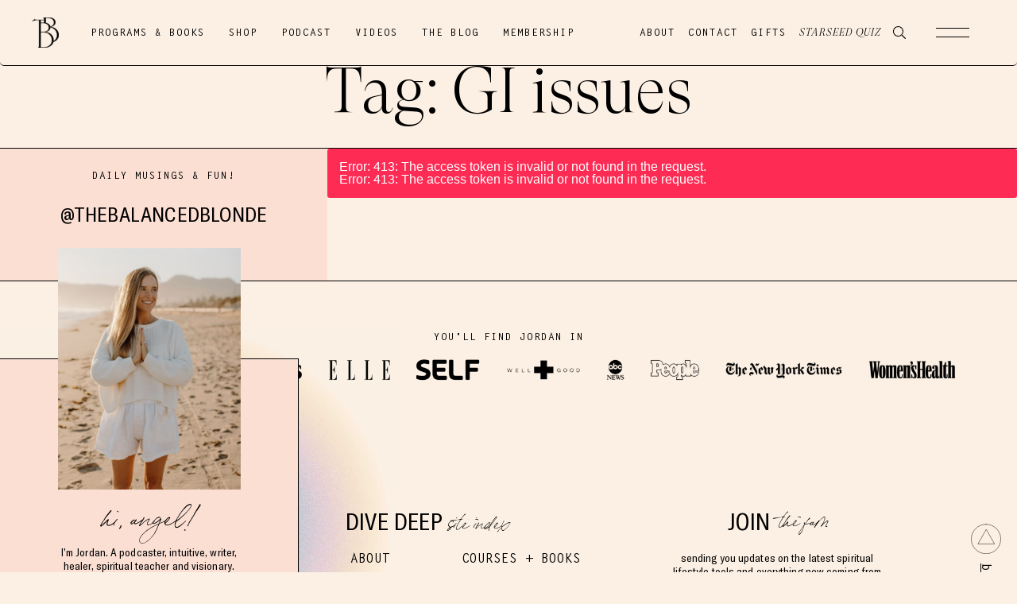

--- FILE ---
content_type: text/html; charset=UTF-8
request_url: https://thebalancedblonde.com/tag/gi-issues/
body_size: 18504
content:
<!DOCTYPE html>
<html dir="ltr" lang="en-US" prefix="og: https://ogp.me/ns#">
<head>
    <meta charset="UTF-8">
    <meta name="viewport" content="width=device-width, initial-scale=1.0, minimum-scale=1.0, maximum-scale=1.0, user-scalable=no">
    <title>GI issues | The Balanced Blonde</title>
    <link rel="profile" href="https://gmpg.org/xfn/11" />
    <link rel="pingback" href="https://thebalancedblonde.com/xmlrpc.php" />
	    
		<!-- All in One SEO 4.9.3 - aioseo.com -->
	<meta name="robots" content="max-image-preview:large" />
	<link rel="canonical" href="https://thebalancedblonde.com/tag/gi-issues/" />
	<meta name="generator" content="All in One SEO (AIOSEO) 4.9.3" />
		<script type="application/ld+json" class="aioseo-schema">
			{"@context":"https:\/\/schema.org","@graph":[{"@type":"BreadcrumbList","@id":"https:\/\/thebalancedblonde.com\/tag\/gi-issues\/#breadcrumblist","itemListElement":[{"@type":"ListItem","@id":"https:\/\/thebalancedblonde.com#listItem","position":1,"name":"Home","item":"https:\/\/thebalancedblonde.com","nextItem":{"@type":"ListItem","@id":"https:\/\/thebalancedblonde.com\/tag\/gi-issues\/#listItem","name":"GI issues"}},{"@type":"ListItem","@id":"https:\/\/thebalancedblonde.com\/tag\/gi-issues\/#listItem","position":2,"name":"GI issues","previousItem":{"@type":"ListItem","@id":"https:\/\/thebalancedblonde.com#listItem","name":"Home"}}]},{"@type":"CollectionPage","@id":"https:\/\/thebalancedblonde.com\/tag\/gi-issues\/#collectionpage","url":"https:\/\/thebalancedblonde.com\/tag\/gi-issues\/","name":"GI issues | The Balanced Blonde","inLanguage":"en-US","isPartOf":{"@id":"https:\/\/thebalancedblonde.com\/#website"},"breadcrumb":{"@id":"https:\/\/thebalancedblonde.com\/tag\/gi-issues\/#breadcrumblist"}},{"@type":"Organization","@id":"https:\/\/thebalancedblonde.com\/#organization","name":"The Balanced Blonde","description":"A Health and Lifestyle brand based in Los Angeles, California","url":"https:\/\/thebalancedblonde.com\/","logo":{"@type":"ImageObject","url":"https:\/\/www.thebalancedblonde.com\/wp-content\/uploads\/2019\/06\/the-balanced-blonde-main-logo@2x.png","@id":"https:\/\/thebalancedblonde.com\/tag\/gi-issues\/#organizationLogo"},"image":{"@id":"https:\/\/thebalancedblonde.com\/tag\/gi-issues\/#organizationLogo"}},{"@type":"WebSite","@id":"https:\/\/thebalancedblonde.com\/#website","url":"https:\/\/thebalancedblonde.com\/","name":"The Balanced Blonde","description":"A Health and Lifestyle brand based in Los Angeles, California","inLanguage":"en-US","publisher":{"@id":"https:\/\/thebalancedblonde.com\/#organization"}}]}
		</script>
		<!-- All in One SEO -->

<link rel="alternate" type="application/rss+xml" title="The Balanced Blonde &raquo; GI issues Tag Feed" href="https://thebalancedblonde.com/tag/gi-issues/feed/" />
<style id='wp-img-auto-sizes-contain-inline-css' type='text/css'>
img:is([sizes=auto i],[sizes^="auto," i]){contain-intrinsic-size:3000px 1500px}
/*# sourceURL=wp-img-auto-sizes-contain-inline-css */
</style>
<style id='wp-block-library-inline-css' type='text/css'>
:root{--wp-block-synced-color:#7a00df;--wp-block-synced-color--rgb:122,0,223;--wp-bound-block-color:var(--wp-block-synced-color);--wp-editor-canvas-background:#ddd;--wp-admin-theme-color:#007cba;--wp-admin-theme-color--rgb:0,124,186;--wp-admin-theme-color-darker-10:#006ba1;--wp-admin-theme-color-darker-10--rgb:0,107,160.5;--wp-admin-theme-color-darker-20:#005a87;--wp-admin-theme-color-darker-20--rgb:0,90,135;--wp-admin-border-width-focus:2px}@media (min-resolution:192dpi){:root{--wp-admin-border-width-focus:1.5px}}.wp-element-button{cursor:pointer}:root .has-very-light-gray-background-color{background-color:#eee}:root .has-very-dark-gray-background-color{background-color:#313131}:root .has-very-light-gray-color{color:#eee}:root .has-very-dark-gray-color{color:#313131}:root .has-vivid-green-cyan-to-vivid-cyan-blue-gradient-background{background:linear-gradient(135deg,#00d084,#0693e3)}:root .has-purple-crush-gradient-background{background:linear-gradient(135deg,#34e2e4,#4721fb 50%,#ab1dfe)}:root .has-hazy-dawn-gradient-background{background:linear-gradient(135deg,#faaca8,#dad0ec)}:root .has-subdued-olive-gradient-background{background:linear-gradient(135deg,#fafae1,#67a671)}:root .has-atomic-cream-gradient-background{background:linear-gradient(135deg,#fdd79a,#004a59)}:root .has-nightshade-gradient-background{background:linear-gradient(135deg,#330968,#31cdcf)}:root .has-midnight-gradient-background{background:linear-gradient(135deg,#020381,#2874fc)}:root{--wp--preset--font-size--normal:16px;--wp--preset--font-size--huge:42px}.has-regular-font-size{font-size:1em}.has-larger-font-size{font-size:2.625em}.has-normal-font-size{font-size:var(--wp--preset--font-size--normal)}.has-huge-font-size{font-size:var(--wp--preset--font-size--huge)}.has-text-align-center{text-align:center}.has-text-align-left{text-align:left}.has-text-align-right{text-align:right}.has-fit-text{white-space:nowrap!important}#end-resizable-editor-section{display:none}.aligncenter{clear:both}.items-justified-left{justify-content:flex-start}.items-justified-center{justify-content:center}.items-justified-right{justify-content:flex-end}.items-justified-space-between{justify-content:space-between}.screen-reader-text{border:0;clip-path:inset(50%);height:1px;margin:-1px;overflow:hidden;padding:0;position:absolute;width:1px;word-wrap:normal!important}.screen-reader-text:focus{background-color:#ddd;clip-path:none;color:#444;display:block;font-size:1em;height:auto;left:5px;line-height:normal;padding:15px 23px 14px;text-decoration:none;top:5px;width:auto;z-index:100000}html :where(.has-border-color){border-style:solid}html :where([style*=border-top-color]){border-top-style:solid}html :where([style*=border-right-color]){border-right-style:solid}html :where([style*=border-bottom-color]){border-bottom-style:solid}html :where([style*=border-left-color]){border-left-style:solid}html :where([style*=border-width]){border-style:solid}html :where([style*=border-top-width]){border-top-style:solid}html :where([style*=border-right-width]){border-right-style:solid}html :where([style*=border-bottom-width]){border-bottom-style:solid}html :where([style*=border-left-width]){border-left-style:solid}html :where(img[class*=wp-image-]){height:auto;max-width:100%}:where(figure){margin:0 0 1em}html :where(.is-position-sticky){--wp-admin--admin-bar--position-offset:var(--wp-admin--admin-bar--height,0px)}@media screen and (max-width:600px){html :where(.is-position-sticky){--wp-admin--admin-bar--position-offset:0px}}

/*# sourceURL=wp-block-library-inline-css */
</style><style id='global-styles-inline-css' type='text/css'>
:root{--wp--preset--aspect-ratio--square: 1;--wp--preset--aspect-ratio--4-3: 4/3;--wp--preset--aspect-ratio--3-4: 3/4;--wp--preset--aspect-ratio--3-2: 3/2;--wp--preset--aspect-ratio--2-3: 2/3;--wp--preset--aspect-ratio--16-9: 16/9;--wp--preset--aspect-ratio--9-16: 9/16;--wp--preset--color--black: #000000;--wp--preset--color--cyan-bluish-gray: #abb8c3;--wp--preset--color--white: #ffffff;--wp--preset--color--pale-pink: #f78da7;--wp--preset--color--vivid-red: #cf2e2e;--wp--preset--color--luminous-vivid-orange: #ff6900;--wp--preset--color--luminous-vivid-amber: #fcb900;--wp--preset--color--light-green-cyan: #7bdcb5;--wp--preset--color--vivid-green-cyan: #00d084;--wp--preset--color--pale-cyan-blue: #8ed1fc;--wp--preset--color--vivid-cyan-blue: #0693e3;--wp--preset--color--vivid-purple: #9b51e0;--wp--preset--gradient--vivid-cyan-blue-to-vivid-purple: linear-gradient(135deg,rgb(6,147,227) 0%,rgb(155,81,224) 100%);--wp--preset--gradient--light-green-cyan-to-vivid-green-cyan: linear-gradient(135deg,rgb(122,220,180) 0%,rgb(0,208,130) 100%);--wp--preset--gradient--luminous-vivid-amber-to-luminous-vivid-orange: linear-gradient(135deg,rgb(252,185,0) 0%,rgb(255,105,0) 100%);--wp--preset--gradient--luminous-vivid-orange-to-vivid-red: linear-gradient(135deg,rgb(255,105,0) 0%,rgb(207,46,46) 100%);--wp--preset--gradient--very-light-gray-to-cyan-bluish-gray: linear-gradient(135deg,rgb(238,238,238) 0%,rgb(169,184,195) 100%);--wp--preset--gradient--cool-to-warm-spectrum: linear-gradient(135deg,rgb(74,234,220) 0%,rgb(151,120,209) 20%,rgb(207,42,186) 40%,rgb(238,44,130) 60%,rgb(251,105,98) 80%,rgb(254,248,76) 100%);--wp--preset--gradient--blush-light-purple: linear-gradient(135deg,rgb(255,206,236) 0%,rgb(152,150,240) 100%);--wp--preset--gradient--blush-bordeaux: linear-gradient(135deg,rgb(254,205,165) 0%,rgb(254,45,45) 50%,rgb(107,0,62) 100%);--wp--preset--gradient--luminous-dusk: linear-gradient(135deg,rgb(255,203,112) 0%,rgb(199,81,192) 50%,rgb(65,88,208) 100%);--wp--preset--gradient--pale-ocean: linear-gradient(135deg,rgb(255,245,203) 0%,rgb(182,227,212) 50%,rgb(51,167,181) 100%);--wp--preset--gradient--electric-grass: linear-gradient(135deg,rgb(202,248,128) 0%,rgb(113,206,126) 100%);--wp--preset--gradient--midnight: linear-gradient(135deg,rgb(2,3,129) 0%,rgb(40,116,252) 100%);--wp--preset--font-size--small: 13px;--wp--preset--font-size--medium: 20px;--wp--preset--font-size--large: 36px;--wp--preset--font-size--x-large: 42px;--wp--preset--spacing--20: 0.44rem;--wp--preset--spacing--30: 0.67rem;--wp--preset--spacing--40: 1rem;--wp--preset--spacing--50: 1.5rem;--wp--preset--spacing--60: 2.25rem;--wp--preset--spacing--70: 3.38rem;--wp--preset--spacing--80: 5.06rem;--wp--preset--shadow--natural: 6px 6px 9px rgba(0, 0, 0, 0.2);--wp--preset--shadow--deep: 12px 12px 50px rgba(0, 0, 0, 0.4);--wp--preset--shadow--sharp: 6px 6px 0px rgba(0, 0, 0, 0.2);--wp--preset--shadow--outlined: 6px 6px 0px -3px rgb(255, 255, 255), 6px 6px rgb(0, 0, 0);--wp--preset--shadow--crisp: 6px 6px 0px rgb(0, 0, 0);}:where(.is-layout-flex){gap: 0.5em;}:where(.is-layout-grid){gap: 0.5em;}body .is-layout-flex{display: flex;}.is-layout-flex{flex-wrap: wrap;align-items: center;}.is-layout-flex > :is(*, div){margin: 0;}body .is-layout-grid{display: grid;}.is-layout-grid > :is(*, div){margin: 0;}:where(.wp-block-columns.is-layout-flex){gap: 2em;}:where(.wp-block-columns.is-layout-grid){gap: 2em;}:where(.wp-block-post-template.is-layout-flex){gap: 1.25em;}:where(.wp-block-post-template.is-layout-grid){gap: 1.25em;}.has-black-color{color: var(--wp--preset--color--black) !important;}.has-cyan-bluish-gray-color{color: var(--wp--preset--color--cyan-bluish-gray) !important;}.has-white-color{color: var(--wp--preset--color--white) !important;}.has-pale-pink-color{color: var(--wp--preset--color--pale-pink) !important;}.has-vivid-red-color{color: var(--wp--preset--color--vivid-red) !important;}.has-luminous-vivid-orange-color{color: var(--wp--preset--color--luminous-vivid-orange) !important;}.has-luminous-vivid-amber-color{color: var(--wp--preset--color--luminous-vivid-amber) !important;}.has-light-green-cyan-color{color: var(--wp--preset--color--light-green-cyan) !important;}.has-vivid-green-cyan-color{color: var(--wp--preset--color--vivid-green-cyan) !important;}.has-pale-cyan-blue-color{color: var(--wp--preset--color--pale-cyan-blue) !important;}.has-vivid-cyan-blue-color{color: var(--wp--preset--color--vivid-cyan-blue) !important;}.has-vivid-purple-color{color: var(--wp--preset--color--vivid-purple) !important;}.has-black-background-color{background-color: var(--wp--preset--color--black) !important;}.has-cyan-bluish-gray-background-color{background-color: var(--wp--preset--color--cyan-bluish-gray) !important;}.has-white-background-color{background-color: var(--wp--preset--color--white) !important;}.has-pale-pink-background-color{background-color: var(--wp--preset--color--pale-pink) !important;}.has-vivid-red-background-color{background-color: var(--wp--preset--color--vivid-red) !important;}.has-luminous-vivid-orange-background-color{background-color: var(--wp--preset--color--luminous-vivid-orange) !important;}.has-luminous-vivid-amber-background-color{background-color: var(--wp--preset--color--luminous-vivid-amber) !important;}.has-light-green-cyan-background-color{background-color: var(--wp--preset--color--light-green-cyan) !important;}.has-vivid-green-cyan-background-color{background-color: var(--wp--preset--color--vivid-green-cyan) !important;}.has-pale-cyan-blue-background-color{background-color: var(--wp--preset--color--pale-cyan-blue) !important;}.has-vivid-cyan-blue-background-color{background-color: var(--wp--preset--color--vivid-cyan-blue) !important;}.has-vivid-purple-background-color{background-color: var(--wp--preset--color--vivid-purple) !important;}.has-black-border-color{border-color: var(--wp--preset--color--black) !important;}.has-cyan-bluish-gray-border-color{border-color: var(--wp--preset--color--cyan-bluish-gray) !important;}.has-white-border-color{border-color: var(--wp--preset--color--white) !important;}.has-pale-pink-border-color{border-color: var(--wp--preset--color--pale-pink) !important;}.has-vivid-red-border-color{border-color: var(--wp--preset--color--vivid-red) !important;}.has-luminous-vivid-orange-border-color{border-color: var(--wp--preset--color--luminous-vivid-orange) !important;}.has-luminous-vivid-amber-border-color{border-color: var(--wp--preset--color--luminous-vivid-amber) !important;}.has-light-green-cyan-border-color{border-color: var(--wp--preset--color--light-green-cyan) !important;}.has-vivid-green-cyan-border-color{border-color: var(--wp--preset--color--vivid-green-cyan) !important;}.has-pale-cyan-blue-border-color{border-color: var(--wp--preset--color--pale-cyan-blue) !important;}.has-vivid-cyan-blue-border-color{border-color: var(--wp--preset--color--vivid-cyan-blue) !important;}.has-vivid-purple-border-color{border-color: var(--wp--preset--color--vivid-purple) !important;}.has-vivid-cyan-blue-to-vivid-purple-gradient-background{background: var(--wp--preset--gradient--vivid-cyan-blue-to-vivid-purple) !important;}.has-light-green-cyan-to-vivid-green-cyan-gradient-background{background: var(--wp--preset--gradient--light-green-cyan-to-vivid-green-cyan) !important;}.has-luminous-vivid-amber-to-luminous-vivid-orange-gradient-background{background: var(--wp--preset--gradient--luminous-vivid-amber-to-luminous-vivid-orange) !important;}.has-luminous-vivid-orange-to-vivid-red-gradient-background{background: var(--wp--preset--gradient--luminous-vivid-orange-to-vivid-red) !important;}.has-very-light-gray-to-cyan-bluish-gray-gradient-background{background: var(--wp--preset--gradient--very-light-gray-to-cyan-bluish-gray) !important;}.has-cool-to-warm-spectrum-gradient-background{background: var(--wp--preset--gradient--cool-to-warm-spectrum) !important;}.has-blush-light-purple-gradient-background{background: var(--wp--preset--gradient--blush-light-purple) !important;}.has-blush-bordeaux-gradient-background{background: var(--wp--preset--gradient--blush-bordeaux) !important;}.has-luminous-dusk-gradient-background{background: var(--wp--preset--gradient--luminous-dusk) !important;}.has-pale-ocean-gradient-background{background: var(--wp--preset--gradient--pale-ocean) !important;}.has-electric-grass-gradient-background{background: var(--wp--preset--gradient--electric-grass) !important;}.has-midnight-gradient-background{background: var(--wp--preset--gradient--midnight) !important;}.has-small-font-size{font-size: var(--wp--preset--font-size--small) !important;}.has-medium-font-size{font-size: var(--wp--preset--font-size--medium) !important;}.has-large-font-size{font-size: var(--wp--preset--font-size--large) !important;}.has-x-large-font-size{font-size: var(--wp--preset--font-size--x-large) !important;}
/*# sourceURL=global-styles-inline-css */
</style>

<style id='classic-theme-styles-inline-css' type='text/css'>
/*! This file is auto-generated */
.wp-block-button__link{color:#fff;background-color:#32373c;border-radius:9999px;box-shadow:none;text-decoration:none;padding:calc(.667em + 2px) calc(1.333em + 2px);font-size:1.125em}.wp-block-file__button{background:#32373c;color:#fff;text-decoration:none}
/*# sourceURL=/wp-includes/css/classic-themes.min.css */
</style>
<link rel='stylesheet' id='wpo_min-header-0-css' href='https://thebalancedblonde.com/wp-content/cache/wpo-minify/1768046265/assets/wpo-minify-header-01c6328a.min.css' type='text/css' media='all' />
<script type="text/javascript" src="https://thebalancedblonde.com/wp-includes/js/jquery/jquery.min.js" id="jquery-core-js"></script>
<script type="text/javascript" src="https://thebalancedblonde.com/wp-includes/js/jquery/jquery-migrate.min.js" id="jquery-migrate-js"></script>
<script type="text/javascript" id="zilla-likes-js-extra">
/* <![CDATA[ */
var zilla_likes = {"ajaxurl":"https://thebalancedblonde.com/wp-admin/admin-ajax.php"};
//# sourceURL=zilla-likes-js-extra
/* ]]> */
</script>
<script type="text/javascript" src="https://thebalancedblonde.com/wp-content/plugins/zilla-likes/scripts/zilla-likes.js" id="zilla-likes-js"></script>
<script type="text/javascript" src="https://thebalancedblonde.com/wp-content/plugins/sonaar-music-pro/public/js/sonaar-music-pro-public.js" id="sonaar-music-pro-js"></script>
<script type="text/javascript" src="https://thebalancedblonde.com/wp-content/plugins/sonaar-music-pro/public/js/perfect-scrollbar.min.js" id="sonaar-music-scrollbar-js"></script>
<script type="text/javascript" src="https://thebalancedblonde.com/wp-content/plugins/sonaar-music-pro/public/js/color-thief.min.js" id="color-thief-js"></script>
<script></script><link rel="https://api.w.org/" href="https://thebalancedblonde.com/wp-json/" /><link rel="alternate" title="JSON" type="application/json" href="https://thebalancedblonde.com/wp-json/wp/v2/tags/2047" /><link rel="EditURI" type="application/rsd+xml" title="RSD" href="https://thebalancedblonde.com/xmlrpc.php?rsd" />
	<script type="text/javascript">var ajaxurl = 'https://thebalancedblonde.com/wp-admin/admin-ajax.php';</script>
	<!-- HFCM by 99 Robots - Snippet # 1: Google Analytics GA4 + UA -->
<!-- Google tag (gtag.js) -->
<script async src="https://www.googletagmanager.com/gtag/js?id=G-9T95KRWYZB"></script>
<script>
    window.dataLayer = window.dataLayer || [];
    function gtag(){dataLayer.push(arguments);}
    gtag('js', new Date());

    gtag('config', 'UA-98690892-1');
    gtag('config', 'G-0TL4659834');
</script>
<!-- /end HFCM by 99 Robots -->
<!-- HFCM by 99 Robots - Snippet # 2: Facebook Domain Verification -->
<meta name="facebook-domain-verification" content="is0dhmsjj1k36gxpmdddti8x3pj1v9" />
<!-- /end HFCM by 99 Robots -->
<!-- HFCM by 99 Robots - Snippet # 3: Facebook Pixel -->
<!-- Facebook Pixel Code -->
<script>
  !function(f,b,e,v,n,t,s)
  {if(f.fbq)return;n=f.fbq=function(){n.callMethod?
  n.callMethod.apply(n,arguments):n.queue.push(arguments)};
  if(!f._fbq)f._fbq=n;n.push=n;n.loaded=!0;n.version='2.0';
  n.queue=[];t=b.createElement(e);t.async=!0;
  t.src=v;s=b.getElementsByTagName(e)[0];
  s.parentNode.insertBefore(t,s)}(window, document,'script',
  'https://connect.facebook.net/en_US/fbevents.js');
  fbq('init', '362565654596867');
  fbq('track', 'PageView');
</script>
<!-- End Facebook Pixel Code -->
<!-- /end HFCM by 99 Robots -->
<!-- HFCM by 99 Robots - Snippet # 4: Google Tag Manager -->
<!-- Google Tag Manager -->
<script>(function(w,d,s,l,i){w[l]=w[l]||[];w[l].push({'gtm.start':
new Date().getTime(),event:'gtm.js'});var f=d.getElementsByTagName(s)[0],
j=d.createElement(s),dl=l!='dataLayer'?'&l='+l:'';j.async=true;j.src=
'https://www.googletagmanager.com/gtm.js?id='+i+dl;f.parentNode.insertBefore(j,f);
})(window,document,'script','dataLayer','GTM-P7ZX9WPF');</script>
<!-- End Google Tag Manager -->
<!-- /end HFCM by 99 Robots -->
<link rel="apple-touch-icon" sizes="180x180" href="/wp-content/uploads/fbrfg/apple-touch-icon.png?v=20221114">
<link rel="icon" type="image/png" sizes="32x32" href="/wp-content/uploads/fbrfg/favicon-32x32.png?v=20221114">
<link rel="icon" type="image/png" sizes="16x16" href="/wp-content/uploads/fbrfg/favicon-16x16.png?v=20221114">
<link rel="manifest" href="/wp-content/uploads/fbrfg/site.webmanifest?v=20221114">
<link rel="mask-icon" href="/wp-content/uploads/fbrfg/safari-pinned-tab.svg?v=20221114" color="#5bbad5">
<link rel="shortcut icon" href="/wp-content/uploads/fbrfg/favicon.ico?v=20221114">
<meta name="msapplication-TileColor" content="#da532c">
<meta name="msapplication-config" content="/wp-content/uploads/fbrfg/browserconfig.xml?v=20221114">
<meta name="theme-color" content="#ffffff"><meta name="generator" content="Powered by WPBakery Page Builder - drag and drop page builder for WordPress."/>
<noscript><style> .wpb_animate_when_almost_visible { opacity: 1; }</style></noscript><link rel='stylesheet' id='wpo_min-footer-0-css' href='https://thebalancedblonde.com/wp-content/cache/wpo-minify/1768046265/assets/wpo-minify-footer-0da21070.min.css' type='text/css' media='all' />
</head>
<body class="archive tag tag-gi-issues tag-2047 wp-theme-thebalancedblonde not-admin wpb-js-composer js-comp-ver-8.7.2 vc_responsive">
    <!-- Google Tag Manager (noscript) -->
    <noscript><iframe src="https://www.googletagmanager.com/ns.html?id=GTM-P7ZX9WPF"
                      height="0" width="0" style="display:none;visibility:hidden"></iframe></noscript>
    <!-- End Google Tag Manager (noscript) -->
        <div class="dmc-body-in">
	<header id="dmc-main-header">
		<div class="dmc-header-row-1">
			<div class="dmc-header-row-in dmc-width-main">
				<div class="dmc-col-1">
											<div class="dmc-sticky-logo">
							<a href="/" class="dmc-image-holder">    <picture class="dmc-image-picture type-fluid">
		<source srcset="https://thebalancedblonde.com/wp-content/uploads/fly-images/19432/The-Balanced-Blonde-initials-0x38.png, https://thebalancedblonde.com/wp-content/uploads/fly-images/19432/The-Balanced-Blonde-initials-0x76.png 2x"><img width="34" height="38" src="https://thebalancedblonde.com/wp-content/uploads/2022/08/The-Balanced-Blonde-initials-57x64.png" class="attachment-0x38 size-0x38" alt="" decoding="async" srcset="https://thebalancedblonde.com/wp-content/uploads/2022/08/The-Balanced-Blonde-initials-57x64.png 57w, https://thebalancedblonde.com/wp-content/uploads/2022/08/The-Balanced-Blonde-initials-269x300.png 269w, https://thebalancedblonde.com/wp-content/uploads/2022/08/The-Balanced-Blonde-initials-115x128.png 115w, https://thebalancedblonde.com/wp-content/uploads/2022/08/The-Balanced-Blonde-initials.png 351w" sizes="(max-width: 34px) 100vw, 34px" />    </picture>
	</a>
						</div>
						    <div class="dmc-menu-wrapper style-horizontal">
        <nav class="dmc-menu dmc-menu-main-menu-left" role="navigation" aria-label="Main Menu Left"><div class="menu-main-menu-left-container"><ul id="menu-main-menu-left" class="menu"><li id="menu-item-19366" class="dmc-sub-trig-programs menu-item menu-item-type-post_type menu-item-object-page menu-item-19366"><a href="https://thebalancedblonde.com/digital-shop/">Programs &#038; Books</a></li>
<li id="menu-item-19367" class="dmc-sub-trig-shop menu-item menu-item-type-post_type menu-item-object-page menu-item-19367"><a href="https://thebalancedblonde.com/shop/">Shop</a></li>
<li id="menu-item-19368" class="dmc-sub-trig-podcast menu-item menu-item-type-post_type menu-item-object-page menu-item-19368"><a href="https://thebalancedblonde.com/podcast/">Podcast</a></li>
<li id="menu-item-19369" class="dmc-sub-trig-videos menu-item menu-item-type-custom menu-item-object-custom menu-item-19369"><a target="_blank" href="https://www.youtube.com/channel/UC7yQayXZzqlS4XejivsPzZg">Videos</a></li>
<li id="menu-item-19370" class="dmc-sub-trig-articles menu-item menu-item-type-post_type menu-item-object-page menu-item-19370"><a href="https://thebalancedblonde.com/blog/">The Blog</a></li>
<li id="menu-item-22013" class="menu-item menu-item-type-post_type menu-item-object-page menu-item-22013"><a href="https://thebalancedblonde.com/meditation-membership/">Membership</a></li>
</ul></div></nav>    </div>
    				</div>
				<div class="dmc-col-2">
					    <div class="dmc-menu-wrapper style-horizontal">
        <nav class="dmc-menu dmc-menu-main-menu-right" role="navigation" aria-label="Main Menu Right"><div class="menu-main-menu-right-container"><ul id="menu-main-menu-right" class="menu"><li id="menu-item-19371" class="menu-item menu-item-type-post_type menu-item-object-page menu-item-19371"><a href="https://thebalancedblonde.com/about/">About</a></li>
<li id="menu-item-19372" class="menu-item menu-item-type-post_type menu-item-object-page menu-item-19372"><a href="https://thebalancedblonde.com/contact/">Contact</a></li>
<li id="menu-item-19373" class="hide-for-now menu-item menu-item-type-custom menu-item-object-custom menu-item-19373"><a href="#">Subscribe</a></li>
<li id="menu-item-20945" class="no-underline menu-item menu-item-type-custom menu-item-object-custom menu-item-20945"><a href="/#gifts">Gifts</a></li>
<li id="menu-item-20968" class="no-underline always-italic menu-item menu-item-type-custom menu-item-object-custom menu-item-20968"><a href="/#quiz">Starseed Quiz</a></li>
</ul></div></nav>    </div>
                <i class="dmc-icon-64 dmc-icon-search search-popup-trig" aria-label="Search"></i>
		    				</div>
			</div>
		</div>
		<div id="sub-programs" class="main-submenu">
			<div class="sub-in dmc-width-main">
				<div class="sc-ttl">Created for you, to awaken your soul</div>
				<ul class="sub-links">
											<li><a target="_blank" href="https://thebalancedblonde.podia.com/celestial-7-day-program">01/ The Celestial Diet</a></li>
												<li><a target="_blank" href="https://thebalancedblonde.podia.com/the-balanced-blonde-plant-based-recipe-book-22-day-detox-your-life-program">02/ 22-Day Detox Your Life Reset</a></li>
												<li><a target="_blank" href="https://thebalancedblonde.podia.com/a7b19d12-b81f-41ff-902f-5fffb7b7903c">03/ Waking Back Up To Your Own Soul</a></li>
												<li><a target="_blank" href="https://thebalancedblonde.podia.com/soul-on-fire-yoga-e-book">04/ Soul On Fire Yoga E-Book</a></li>
										</ul>
				<div class="view-all-hold">
					<a class="f-link-shadow" href="/digital-shop/">View All</a>
				</div>
			</div>
		</div>
		<div id="sub-shop" class="main-submenu">
			<div class="sub-in dmc-width-main">
				<div class="dmc-col-1">
					<div class="sc-ttl">In My Daily Routine</div>
					<ul class="sub-links">
													<li><a target="_self" href="/shop/#product-not-from-here-crew">01/ Not From Here Crew</a></li>
														<li><a target="_self" href="/shop/#product-celestial-club-crew">02/ Celestial Club Crew</a></li>
														<li><a target="_self" href="/shop/#product-visualize-it-mug">03/ Visualize It Mug </a></li>
														<li><a target="_self" href="/shop/#product-soul-on-fire-tote">04/ Soul on Fire Tote</a></li>
														<li><a target="_self" href="/shop/#product-not-from-here-mug">05/ Not From here Mug</a></li>
												</ul>
					<div class="view-all-hold">
						<a class="f-link-shadow" href="/shop/">Shop All</a>
						<a class="f-link-shadow" href="/shop/#favorites">TBB Faves</a>
						<a class="f-link-shadow" href="/shop/#books">Go-to books</a>
					</div>
				</div>
				<div class="dmc-col-2">
					<div class="products-feed-wrap">
						<div class="dmc-single-post content-product-card-submenu">
    <a href="/shop/#product-not-from-here-crew" class="dmc-image-link-wrapper">
        <div class="dmc-picture-holder">
		        <picture class="dmc-image-picture type-fluid">
		<source srcset="https://thebalancedblonde.com/wp-content/uploads/fly-images/20862/1-1-262x262-c.png, https://thebalancedblonde.com/wp-content/uploads/fly-images/20862/1-1-524x524-c.png 2x"><img width="262" height="262" src="https://thebalancedblonde.com/wp-content/uploads/2022/11/1-1-300x300.png" class="attachment-262x262 size-262x262" alt="" decoding="async" fetchpriority="high" srcset="https://thebalancedblonde.com/wp-content/uploads/2022/11/1-1-300x300.png 300w, https://thebalancedblonde.com/wp-content/uploads/2022/11/1-1-150x150.png 150w, https://thebalancedblonde.com/wp-content/uploads/2022/11/1-1-64x64.png 64w, https://thebalancedblonde.com/wp-content/uploads/2022/11/1-1-128x128.png 128w, https://thebalancedblonde.com/wp-content/uploads/2022/11/1-1-314x314.png 314w, https://thebalancedblonde.com/wp-content/uploads/2022/11/1-1-628x628.png 628w, https://thebalancedblonde.com/wp-content/uploads/2022/11/1-1-434x434.png 434w, https://thebalancedblonde.com/wp-content/uploads/2022/11/1-1-162x162.png 162w, https://thebalancedblonde.com/wp-content/uploads/2022/11/1-1-324x324.png 324w, https://thebalancedblonde.com/wp-content/uploads/2022/11/1-1-372x372.png 372w, https://thebalancedblonde.com/wp-content/uploads/2022/11/1-1.png 744w" sizes="(max-width: 262px) 100vw, 262px" />    </picture>
	        </div>
    </a>
</div><div class="dmc-single-post content-product-card-submenu">
    <a href="/shop/#product-celestial-club-crew" class="dmc-image-link-wrapper">
        <div class="dmc-picture-holder">
		        <picture class="dmc-image-picture type-fluid">
		<source srcset="https://thebalancedblonde.com/wp-content/uploads/fly-images/20874/2-2-262x262-c.png, https://thebalancedblonde.com/wp-content/uploads/fly-images/20874/2-2-524x524-c.png 2x"><img width="262" height="262" src="https://thebalancedblonde.com/wp-content/uploads/2022/11/2-2-300x300.png" class="attachment-262x262 size-262x262" alt="" decoding="async" srcset="https://thebalancedblonde.com/wp-content/uploads/2022/11/2-2-300x300.png 300w, https://thebalancedblonde.com/wp-content/uploads/2022/11/2-2-150x150.png 150w, https://thebalancedblonde.com/wp-content/uploads/2022/11/2-2-64x64.png 64w, https://thebalancedblonde.com/wp-content/uploads/2022/11/2-2-128x128.png 128w, https://thebalancedblonde.com/wp-content/uploads/2022/11/2-2-314x314.png 314w, https://thebalancedblonde.com/wp-content/uploads/2022/11/2-2-628x628.png 628w, https://thebalancedblonde.com/wp-content/uploads/2022/11/2-2-434x434.png 434w, https://thebalancedblonde.com/wp-content/uploads/2022/11/2-2-162x162.png 162w, https://thebalancedblonde.com/wp-content/uploads/2022/11/2-2-324x324.png 324w, https://thebalancedblonde.com/wp-content/uploads/2022/11/2-2-372x372.png 372w, https://thebalancedblonde.com/wp-content/uploads/2022/11/2-2.png 744w" sizes="(max-width: 262px) 100vw, 262px" />    </picture>
	        </div>
    </a>
</div><div class="dmc-single-post content-product-card-submenu">
    <a href="/shop/#product-visualize-it-mug" class="dmc-image-link-wrapper">
        <div class="dmc-picture-holder">
		        <picture class="dmc-image-picture type-fluid">
		<source srcset="https://thebalancedblonde.com/wp-content/uploads/fly-images/20899/Tezza-3656-1-scaled-262x262-c.jpg, https://thebalancedblonde.com/wp-content/uploads/fly-images/20899/Tezza-3656-1-scaled-524x524-c.jpg 2x"><img width="262" height="262" src="https://thebalancedblonde.com/wp-content/uploads/2022/11/Tezza-3656-1-314x314.jpg" class="attachment-262x262 size-262x262" alt="Vizualize It mug." decoding="async" srcset="https://thebalancedblonde.com/wp-content/uploads/2022/11/Tezza-3656-1-314x314.jpg 314w, https://thebalancedblonde.com/wp-content/uploads/2022/11/Tezza-3656-1-150x150.jpg 150w, https://thebalancedblonde.com/wp-content/uploads/2022/11/Tezza-3656-1-628x628.jpg 628w, https://thebalancedblonde.com/wp-content/uploads/2022/11/Tezza-3656-1-434x434.jpg 434w, https://thebalancedblonde.com/wp-content/uploads/2022/11/Tezza-3656-1-868x868.jpg 868w, https://thebalancedblonde.com/wp-content/uploads/2022/11/Tezza-3656-1-162x162.jpg 162w, https://thebalancedblonde.com/wp-content/uploads/2022/11/Tezza-3656-1-324x324.jpg 324w, https://thebalancedblonde.com/wp-content/uploads/2022/11/Tezza-3656-1-372x372.jpg 372w, https://thebalancedblonde.com/wp-content/uploads/2022/11/Tezza-3656-1-744x744.jpg 744w" sizes="(max-width: 262px) 100vw, 262px" />    </picture>
	        </div>
    </a>
</div><div class="dmc-single-post content-product-card-submenu">
    <a href="/shop/#product-soul-on-fire-tote" class="dmc-image-link-wrapper">
        <div class="dmc-picture-holder">
		        <picture class="dmc-image-picture type-fluid">
		<source srcset="https://thebalancedblonde.com/wp-content/uploads/fly-images/20875/3-2-262x262-c.png, https://thebalancedblonde.com/wp-content/uploads/fly-images/20875/3-2-524x524-c.png 2x"><img width="262" height="262" src="https://thebalancedblonde.com/wp-content/uploads/2022/11/3-2-300x300.png" class="attachment-262x262 size-262x262" alt="" decoding="async" srcset="https://thebalancedblonde.com/wp-content/uploads/2022/11/3-2-300x300.png 300w, https://thebalancedblonde.com/wp-content/uploads/2022/11/3-2-150x150.png 150w, https://thebalancedblonde.com/wp-content/uploads/2022/11/3-2-64x64.png 64w, https://thebalancedblonde.com/wp-content/uploads/2022/11/3-2-128x128.png 128w, https://thebalancedblonde.com/wp-content/uploads/2022/11/3-2-314x314.png 314w, https://thebalancedblonde.com/wp-content/uploads/2022/11/3-2-628x628.png 628w, https://thebalancedblonde.com/wp-content/uploads/2022/11/3-2-434x434.png 434w, https://thebalancedblonde.com/wp-content/uploads/2022/11/3-2-162x162.png 162w, https://thebalancedblonde.com/wp-content/uploads/2022/11/3-2-324x324.png 324w, https://thebalancedblonde.com/wp-content/uploads/2022/11/3-2-372x372.png 372w, https://thebalancedblonde.com/wp-content/uploads/2022/11/3-2.png 744w" sizes="(max-width: 262px) 100vw, 262px" />    </picture>
	        </div>
    </a>
</div>					</div>
				</div>
			</div>
		</div>
		<div id="sub-podcast" class="main-submenu">
			<div class="bg-row">
				<div class="row-in">
					<div class="sc-image">
						    <picture class="dmc-image-picture type-fluid">
		<source srcset="https://thebalancedblonde.com/wp-content/uploads/fly-images/19774/blog-top-485x0.png, https://thebalancedblonde.com/wp-content/uploads/fly-images/19774/blog-top-970x0.png 2x"><img width="485" height="572" src="https://thebalancedblonde.com/wp-content/uploads/2022/10/blog-top-768x906.png" class="attachment-485x0 size-485x0" alt="The Balanced Blonde &quot;Soul on Fire&quot; podcast on a mobile audio app." decoding="async" srcset="https://thebalancedblonde.com/wp-content/uploads/2022/10/blog-top-768x906.png 768w, https://thebalancedblonde.com/wp-content/uploads/2022/10/blog-top-254x300.png 254w, https://thebalancedblonde.com/wp-content/uploads/2022/10/blog-top-868x1024.png 868w, https://thebalancedblonde.com/wp-content/uploads/2022/10/blog-top-54x64.png 54w, https://thebalancedblonde.com/wp-content/uploads/2022/10/blog-top-108x128.png 108w, https://thebalancedblonde.com/wp-content/uploads/2022/10/blog-top.png 1098w" sizes="(max-width: 485px) 100vw, 485px" />    </picture>
						</div>
					<div class="sc-image-ttl">Soul <em>On</em> Fire</div>
					<div class="sc-image-tag">the podcast</div>
				</div>
			</div>
			<div class="sub-in">
				<div class="sc-ttl">Over 25+ Million downloads & counting</div>
				<div class="sc-links-ttl">The Top Episodes:</div>
				<ul class="sub-links">
											<li><a target="_self" href="/podcast/solo-top-10-resources-that-have-radically-changed-enhanced-my-life/">280: SOLO: Top 10 Resources That Have Radically Changed & Enhanced My Life</a></li>
												<li><a target="_self" href="/podcast/our-birth-story/">270: OUR BIRTH STORY!</a></li>
												<li><a target="_self" href="/podcast/timeline-hops-soul-family-emerging-from-the-dark-night-of-the-soul/">268: Timeline Hops, Soul Family & Emerging From The Dark Night of the Soul</a></li>
												<li><a target="_self" href="/podcast/part-one-krista-williams-interviews-me-on-spiritual-awakening-shape-shifting-pleiadians-psychic-gifts/">283: Part One - Krista Williams Interviews Me on Pleiadians, Shape Shifting & Psychic Gifts</a></li>
												<li><a target="_self" href="/podcast/jenna-zoe-human-design-deep-dive-on-relationships-parenthood-friendship-beyond/">271: Jenna Zoe: Human Design Deep Dive on Relationships, Parenthood, Friendship, & Beyond!</a></li>
										</ul>
				<div class="view-all-hold">
					<a class="f-link-shadow" href="/podcast/">View All</a>
				</div>
			</div>
		</div>
		<div id="sub-videos" class="main-submenu">
			<div class="sub-in">
				<div class="sub-row">
					<div class="sc-ttl">Planet-based & in the raw content</div>
					<div class="sc-links-ttl">Start Here:</div>
				</div>
				<div class="sc-videos">
					<div class="dmc-slick-slider ss-videos">
													<div class="ss-item">
								<div class="dmc-video-holder dmc-youtube-video-holder">
									<div data-id="dmc-sub-video-1" data-video-id="aTXl8z0pjaI" class="dmc-youtube-embed" data-controls="1" data-preload="0">
										<div class="dmc-youtube-pre-frame" id="dmc-sub-video-1"></div>
										<div class="dmc-youtube-embed-cover style-button-center">
											<div style="background-image: url('https://i.ytimg.com/vi/aTXl8z0pjaI/maxresdefault.jpg');" class="bg"></div>
											<i class="dmc-icon-64 dmc-icon-play-btn" aria-hidden="true"></i>
										</div>
									</div>
								</div>
								<div class="dt-ttl">Vegan Banana Chocolate Chip Blender Muffins</div>
							</div>
														<div class="ss-item">
								<div class="dmc-video-holder dmc-youtube-video-holder">
									<div data-id="dmc-sub-video-2" data-video-id="gsrhCKrQdq8" class="dmc-youtube-embed" data-controls="1" data-preload="0">
										<div class="dmc-youtube-pre-frame" id="dmc-sub-video-2"></div>
										<div class="dmc-youtube-embed-cover style-button-center">
											<div style="background-image: url('https://i.ytimg.com/vi/gsrhCKrQdq8/maxresdefault.jpg');" class="bg"></div>
											<i class="dmc-icon-64 dmc-icon-play-btn" aria-hidden="true"></i>
										</div>
									</div>
								</div>
								<div class="dt-ttl">Fibroid Surgery: Behind the Scenes</div>
							</div>
														<div class="ss-item">
								<div class="dmc-video-holder dmc-youtube-video-holder">
									<div data-id="dmc-sub-video-3" data-video-id="kjVmfWyEWL8" class="dmc-youtube-embed" data-controls="1" data-preload="0">
										<div class="dmc-youtube-pre-frame" id="dmc-sub-video-3"></div>
										<div class="dmc-youtube-embed-cover style-button-center">
											<div style="background-image: url('https://i.ytimg.com/vi/kjVmfWyEWL8/maxresdefault.jpg');" class="bg"></div>
											<i class="dmc-icon-64 dmc-icon-play-btn" aria-hidden="true"></i>
										</div>
									</div>
								</div>
								<div class="dt-ttl">Healthy Vegan Potato Crust Pizza</div>
							</div>
														<div class="ss-item">
								<div class="dmc-video-holder dmc-youtube-video-holder">
									<div data-id="dmc-sub-video-4" data-video-id="IZEnR_eIZjw" class="dmc-youtube-embed" data-controls="1" data-preload="0">
										<div class="dmc-youtube-pre-frame" id="dmc-sub-video-4"></div>
										<div class="dmc-youtube-embed-cover style-button-center">
											<div style="background-image: url('https://i.ytimg.com/vi/IZEnR_eIZjw/maxresdefault.jpg');" class="bg"></div>
											<i class="dmc-icon-64 dmc-icon-play-btn" aria-hidden="true"></i>
										</div>
									</div>
								</div>
								<div class="dt-ttl">My Plant-Based Journey</div>
							</div>
												</div>
				</div>
				<div class="view-all-hold dmc-width-main dmc-padding-main">
					<a class="f-link-shadow" target="_blank" href="https://www.youtube.com/channel/UC7yQayXZzqlS4XejivsPzZg">View All</a>
				</div>
			</div>
		</div>
		<div id="sub-articles" class="main-submenu">
			<div class="sub-in dmc-width-main">
				<div class="sc-ttl">Unfiltered, inspired content to feed your soul</div>
				<div class="dmc-col-1">
					<div class="dmc-col-in">
						<article class="dmc-single-post content-sub-latest">
	<a href="https://thebalancedblonde.com/2025/10/29/i-didnt-stop-blogging-im-actually-blogging-more-than-ever-unleveling-at-warp-speed-join-me-here-%f0%9f%91%87%f0%9f%8f%bb/" class="dmc-image-link-wrapper img-radius-10">
		            <div class="featured-media dmc-empty-image size-sub-latest"></div>
                    <div class="dt-ttl">the<br><em>latest</em></div>
	</a>
</article>					</div>
				</div>
				<div class="dmc-col-2">
					<div class="sc-links-ttl">What are you craving?</div>
					    <div class="dmc-menu-wrapper">
        <nav class="dmc-menu dmc-menu-sub-articles" role="navigation" aria-label="Submenu Articles"><div class="menu-submenu-articles-container"><ul id="menu-submenu-articles" class="menu"><li id="menu-item-19408" class="menu-item menu-item-type-taxonomy menu-item-object-category menu-item-19408"><a href="https://thebalancedblonde.com/category/health/">Health</a></li>
<li id="menu-item-19409" class="menu-item menu-item-type-taxonomy menu-item-object-category menu-item-19409"><a href="https://thebalancedblonde.com/category/lifestyle/">Lifestyle</a></li>
<li id="menu-item-19410" class="menu-item menu-item-type-taxonomy menu-item-object-category menu-item-19410"><a href="https://thebalancedblonde.com/category/lyme/">Lyme</a></li>
<li id="menu-item-19411" class="menu-item menu-item-type-taxonomy menu-item-object-category menu-item-19411"><a href="https://thebalancedblonde.com/category/pregnancy/">Pregnancy</a></li>
<li id="menu-item-20925" class="menu-item menu-item-type-taxonomy menu-item-object-category menu-item-20925"><a href="https://thebalancedblonde.com/category/motherhood/">Motherhood</a></li>
<li id="menu-item-20927" class="menu-item menu-item-type-taxonomy menu-item-object-category menu-item-20927"><a href="https://thebalancedblonde.com/category/spiritual-awakening/">Spiritual Awakening</a></li>
<li id="menu-item-19412" class="menu-item menu-item-type-taxonomy menu-item-object-category menu-item-19412"><a href="https://thebalancedblonde.com/category/recipes/">Recipes</a></li>
<li id="menu-item-20926" class="menu-item menu-item-type-taxonomy menu-item-object-category menu-item-20926"><a href="https://thebalancedblonde.com/category/musings/">Musings</a></li>
<li id="menu-item-19413" class="menu-item menu-item-type-taxonomy menu-item-object-category menu-item-19413"><a href="https://thebalancedblonde.com/category/self-care/">Self Care</a></li>
<li id="menu-item-19414" class="menu-item menu-item-type-taxonomy menu-item-object-category menu-item-19414"><a href="https://thebalancedblonde.com/category/wellness/">Wellness</a></li>
<li id="menu-item-19415" class="menu-item menu-item-type-taxonomy menu-item-object-category menu-item-19415"><a href="https://thebalancedblonde.com/category/healing/">Healing</a></li>
<li id="menu-item-20923" class="menu-item menu-item-type-taxonomy menu-item-object-category menu-item-20923"><a href="https://thebalancedblonde.com/category/intuition/">Intuition</a></li>
<li id="menu-item-20924" class="menu-item menu-item-type-taxonomy menu-item-object-category menu-item-20924"><a href="https://thebalancedblonde.com/category/manifesting/">Manifesting</a></li>
<li id="menu-item-20922" class="menu-item menu-item-type-taxonomy menu-item-object-category menu-item-20922"><a href="https://thebalancedblonde.com/category/holiday-3/">Holiday</a></li>
</ul></div></nav>    </div>
    					<div class="view-all-hold">
						<a class="f-link-shadow" href="/blog/">View All</a>
					</div>
				</div>
			</div>
		</div>
		<div class="dmc-mm-trig-hold">
			<div class="dmc-mm-trig dmc-mm-trig-main">
				<div class="mm-label">Menu</div>
				<div class="dmc-icon-hamburger-wrap style-2-lines">
					<button class="dmc-icon-hamburger dmc-mm-trig-icon">
						<span></span><span></span>
					</button>
				</div>
			</div>
		</div>
		<div id="dmc-mobile-menu">
			<div class="dmc-mobile-menu-in">
				<div class="sc-in">
					<div class="sc-in-1">
						<div class="sc-col-1 mobile-menu-image-hold">
							    <picture class="dmc-image-picture type-fluid">
		<source srcset="https://thebalancedblonde.com/wp-content/uploads/fly-images/19743/tbb-manifest-image-698x0.png, https://thebalancedblonde.com/wp-content/uploads/fly-images/19743/tbb-manifest-image-1396x0.png 2x"><img width="698" height="513" src="https://thebalancedblonde.com/wp-content/uploads/2022/10/tbb-manifest-image-768x564.png" class="attachment-698x0 size-698x0" alt="The Balanced Blonde manifesting message" decoding="async" srcset="https://thebalancedblonde.com/wp-content/uploads/2022/10/tbb-manifest-image-768x564.png 768w, https://thebalancedblonde.com/wp-content/uploads/2022/10/tbb-manifest-image-300x220.png 300w, https://thebalancedblonde.com/wp-content/uploads/2022/10/tbb-manifest-image-1024x752.png 1024w, https://thebalancedblonde.com/wp-content/uploads/2022/10/tbb-manifest-image-64x47.png 64w, https://thebalancedblonde.com/wp-content/uploads/2022/10/tbb-manifest-image-128x94.png 128w, https://thebalancedblonde.com/wp-content/uploads/2022/10/tbb-manifest-image.png 1398w" sizes="(max-width: 698px) 100vw, 698px" />    </picture>
							</div>
						<div class="sc-col-2">
							<div class="sc-group">
								<div class="menu-ttl">The Index:</div>
								    <div class="dmc-menu-wrapper">
        <nav class="dmc-menu dmc-menu-mobile-menu" role="navigation" aria-label="Mobile Menu"><div class="menu-mobile-menu-container"><ul id="menu-mobile-menu" class="menu"><li id="menu-item-20963" class="menu-item menu-item-type-post_type menu-item-object-page menu-item-20963"><a href="https://thebalancedblonde.com/digital-shop/">Courses<br>+ Books</a></li>
<li id="menu-item-19424" class="menu-item menu-item-type-post_type menu-item-object-page menu-item-19424"><a href="https://thebalancedblonde.com/podcast/">Podcast</a></li>
<li id="menu-item-19425" class="menu-item menu-item-type-custom menu-item-object-custom menu-item-19425"><a target="_blank" href="https://www.youtube.com/channel/UC7yQayXZzqlS4XejivsPzZg">Videos</a></li>
<li id="menu-item-19426" class="menu-item menu-item-type-post_type menu-item-object-page menu-item-19426"><a href="https://thebalancedblonde.com/blog/">The Blog</a></li>
<li id="menu-item-20566" class="menu-item menu-item-type-post_type menu-item-object-page menu-item-20566"><a href="https://thebalancedblonde.com/shop/">Shop</a></li>
<li id="menu-item-22014" class="menu-item menu-item-type-post_type menu-item-object-page menu-item-22014"><a href="https://thebalancedblonde.com/meditation-membership/">Membership</a></li>
<li id="menu-item-19427" class="menu-item menu-item-type-post_type menu-item-object-page menu-item-19427"><a href="https://thebalancedblonde.com/about/">About</a></li>
<li id="menu-item-19428" class="menu-item menu-item-type-post_type menu-item-object-page menu-item-19428"><a href="https://thebalancedblonde.com/contact/">Contact</a></li>
<li id="menu-item-20952" class="menu-item menu-item-type-post_type menu-item-object-page menu-item-20952"><a href="https://thebalancedblonde.com/contact/">Ask Jordan</a></li>
<li id="menu-item-20946" class="menu-item menu-item-type-custom menu-item-object-custom menu-item-20946"><a href="/#gifts">Gifts</a></li>
<li id="menu-item-20969" class="menu-item menu-item-type-custom menu-item-object-custom menu-item-20969"><a href="/#quiz">Starseed <span>Quiz</span></a></li>
<li id="menu-item-22202" class="menu-item menu-item-type-post_type menu-item-object-page menu-item-22202"><a href="https://thebalancedblonde.com/faq-soul-on-fire-membership-platform/">Membership FAQs</a></li>
</ul></div></nav>    </div>
    							</div>
						</div>
					</div>
					<div class="sc-in-2">
						<div class="socials-ttl">Connect</div>
						    <div class="dmc-social-accounts style-text-horizontal">
        <div class="dmc-social-accounts-inner">
			            <div class="links-wrapper">
				<ul><li><a target="_blank" href="https://www.instagram.com/thebalancedblonde/" title="Follow on Instagram!">Instagram</a></li><li><a target="_blank" href="https://www.youtube.com/channel/UC7yQayXZzqlS4XejivsPzZg" title="Subscribe!">YouTube</a></li><li><a target="_blank" href="https://www.tiktok.com/@thebalancedblonde" title="TikTok">TikTok</a></li><li><a target="_blank" href="https://www.facebook.com/thebalancedblondie" title="Like on Facebook!">Facebook</a></li><li><a target="_blank" href="https://twitter.com/balancedblondie" title="Follow on Twitter!">Twitter</a></li><li><a target="_blank" href="https://www.pinterest.com/balancedblonde/" title="Follow on Pinterest!">Pinterest</a></li></ul>            </div>
        </div>
    </div>
						</div>
				</div>
			</div>
		</div>
		<div id="dmc-search-popup">
			            <button class="dmc-icon dmc-icon-wrap dmc-icon-code dmc-icon-close">
                <span></span><span></span>
            </button>
            			<div class="d-pop-in">
				<div class="dmc-search-form-holder style-line">
					            <form role="search" method="get" class="dmc-search-form searchform style-default" action="https://thebalancedblonde.com/" >
                <div class="dmc-search-input-wrap">
					                    <input placeholder="type search here" type="text" value="" name="s" />
                </div>
            </form>
							</div>
			</div>
		</div>
	</header>
	        <div id="dmc-archive-page" class="dmc-main-page dmc-taxonomy-page dmc-width-main dmc-padding-main">
    <div class="dmc-page-inner">
        <h1 class="dmc-taxonomy-title">Tag: <span>GI issues</span></h1>
		<div class="dmc-posts-feed dmc-taxonomy-feed"><div class="posts-wrapper dmc-feed-3-cols"></div></div>        <div class="dmc-feed-paginate">
			        </div>
    </div>
</div>
<footer id="dmc-main-footer" role="contentinfo" itemscope itemtype="https://schema.org/WPFooter">
    <div class="dmc-main-footer-inner">
        <div class="dmc-footer-row-1 tiktik-row">
            <div class="dmc-footer-row-inner">
                <div class="dmc-col-1">
                    <div class="dmc-col-in">
                        <h3 class="data-heading">Daily musings & fun!</h3>
                        <a class="tt-handle" href="https://www.tiktok.com/@thebalancedblonde" target="_blank">@thebalancedblonde</a>
                        <h4 class="data-heading">On TikTok & Instagram</h4>
                    </div>
                </div>
                <div class="dmc-col-2">
                    		<div id="tiktok-feed-feed-0" class="tiktok-feed-feed" data-feed="{&quot;id&quot;:0,&quot;source&quot;:&quot;account&quot;,&quot;open_id&quot;:&quot;_000tpOA79TZziXYDWFElP3dzCKPyrzhBwEN&quot;,&quot;region&quot;:&quot;US&quot;,&quot;hashtag&quot;:&quot;wordpress&quot;,&quot;username&quot;:&quot;tiktok&quot;,&quot;create_time&quot;:0,&quot;layout&quot;:&quot;masonry&quot;,&quot;limit&quot;:5,&quot;columns&quot;:5,&quot;hide_carousel_feed&quot;:true,&quot;lazy&quot;:true,&quot;profile&quot;:{&quot;display&quot;:false,&quot;username&quot;:&quot;&quot;,&quot;nickname&quot;:&quot;&quot;,&quot;biography&quot;:&quot;&quot;,&quot;link_text&quot;:&quot;Follow&quot;,&quot;avatar&quot;:&quot;&quot;},&quot;video&quot;:{&quot;spacing&quot;:10,&quot;radius&quot;:0},&quot;highlight&quot;:{&quot;id&quot;:&quot;&quot;,&quot;tag&quot;:&quot;&quot;,&quot;position&quot;:&quot;1, 5, 7&quot;},&quot;mask&quot;:{&quot;display&quot;:true,&quot;background&quot;:&quot;#000000&quot;,&quot;likes_count&quot;:true,&quot;comments_count&quot;:true},&quot;box&quot;:{&quot;display&quot;:false,&quot;padding&quot;:1,&quot;radius&quot;:0,&quot;background&quot;:&quot;#fefefe&quot;,&quot;text_color&quot;:&quot;#000000&quot;},&quot;card&quot;:{&quot;display&quot;:false,&quot;radius&quot;:0,&quot;font_size&quot;:&quot;12&quot;,&quot;background&quot;:&quot;#ffffff&quot;,&quot;background_hover&quot;:&quot;#ffffff&quot;,&quot;text_color&quot;:&quot;#000000&quot;,&quot;padding&quot;:&quot;5&quot;,&quot;likes_count&quot;:true,&quot;max_word_count&quot;:10,&quot;video_description&quot;:true,&quot;comments_count&quot;:true,&quot;text_align&quot;:&quot;left&quot;},&quot;carousel&quot;:{&quot;autoplay&quot;:false,&quot;autoplay_interval&quot;:3000,&quot;navarrows&quot;:true,&quot;navarrows_color&quot;:&quot;&quot;,&quot;pagination&quot;:true,&quot;pagination_color&quot;:&quot;&quot;},&quot;modal&quot;:{&quot;display&quot;:true,&quot;profile&quot;:true,&quot;download&quot;:false,&quot;video_description&quot;:true,&quot;likes_count&quot;:true,&quot;autoplay&quot;:true,&quot;comments_count&quot;:true,&quot;date&quot;:true,&quot;controls&quot;:true,&quot;align&quot;:&quot;right&quot;},&quot;button&quot;:{&quot;display&quot;:false,&quot;text&quot;:&quot;View on TikTok&quot;,&quot;text_color&quot;:&quot;#ffff&quot;,&quot;background&quot;:&quot;&quot;,&quot;background_hover&quot;:&quot;&quot;},&quot;button_load&quot;:{&quot;display&quot;:false,&quot;text_color&quot;:&quot;#ffff&quot;,&quot;text&quot;:&quot;Load more...&quot;,&quot;background&quot;:&quot;#000000&quot;,&quot;background_hover&quot;:&quot;#ffffff&quot;,&quot;profile&quot;:&quot;&quot;}}">
		<!-- <FeedContainer/> -->
		</div>
		                </div>
            </div>
        </div>
        <div class="dmc-footer-row-2 press-row">
            <div class="dmc-footer-row-inner dmc-padding-main">
                <h3 class="section-title">You'll find Jordan in</h3>
                <div class="logos-holder">
                        <picture class="dmc-image-picture type-fluid press-logos">
		<source srcset="https://thebalancedblonde.com/wp-content/uploads/fly-images/20834/refinery-logo-0x46.png, https://thebalancedblonde.com/wp-content/uploads/fly-images/20834/refinery-logo-0x92.png 2x"><img width="153" height="46" src="https://thebalancedblonde.com/wp-content/uploads/2022/11/refinery-logo-300x90.png" class="attachment-0x46 size-0x46" alt="" decoding="async" loading="lazy" srcset="https://thebalancedblonde.com/wp-content/uploads/2022/11/refinery-logo-300x90.png 300w, https://thebalancedblonde.com/wp-content/uploads/2022/11/refinery-logo-64x19.png 64w, https://thebalancedblonde.com/wp-content/uploads/2022/11/refinery-logo-128x38.png 128w, https://thebalancedblonde.com/wp-content/uploads/2022/11/refinery-logo.png 696w" sizes="auto, (max-width: 153px) 100vw, 153px" />    </picture>
	    <picture class="dmc-image-picture type-fluid press-logos">
		<source srcset="https://thebalancedblonde.com/wp-content/uploads/fly-images/20835/GMA-logo-0x46.png, https://thebalancedblonde.com/wp-content/uploads/fly-images/20835/GMA-logo-0x92.png 2x"><img width="77" height="46" src="https://thebalancedblonde.com/wp-content/uploads/2022/11/GMA-logo-128x76.png" class="attachment-0x46 size-0x46" alt="" decoding="async" loading="lazy" srcset="https://thebalancedblonde.com/wp-content/uploads/2022/11/GMA-logo-128x76.png 128w, https://thebalancedblonde.com/wp-content/uploads/2022/11/GMA-logo-300x178.png 300w, https://thebalancedblonde.com/wp-content/uploads/2022/11/GMA-logo-64x38.png 64w, https://thebalancedblonde.com/wp-content/uploads/2022/11/GMA-logo.png 573w" sizes="auto, (max-width: 77px) 100vw, 77px" />    </picture>
	    <picture class="dmc-image-picture type-fluid press-logos">
		<source srcset="https://thebalancedblonde.com/wp-content/uploads/fly-images/20836/forbes-logo-0x46.png, https://thebalancedblonde.com/wp-content/uploads/fly-images/20836/forbes-logo-0x92.png 2x"><img width="173" height="46" src="https://thebalancedblonde.com/wp-content/uploads/2022/11/forbes-logo-300x80.png" class="attachment-0x46 size-0x46" alt="" decoding="async" loading="lazy" srcset="https://thebalancedblonde.com/wp-content/uploads/2022/11/forbes-logo-300x80.png 300w, https://thebalancedblonde.com/wp-content/uploads/2022/11/forbes-logo-64x17.png 64w, https://thebalancedblonde.com/wp-content/uploads/2022/11/forbes-logo-128x34.png 128w, https://thebalancedblonde.com/wp-content/uploads/2022/11/forbes-logo.png 662w" sizes="auto, (max-width: 173px) 100vw, 173px" />    </picture>
	    <picture class="dmc-image-picture type-fluid press-logos">
		<source srcset="https://thebalancedblonde.com/wp-content/uploads/fly-images/20837/elle-logo-0x46.png, https://thebalancedblonde.com/wp-content/uploads/fly-images/20837/elle-logo-0x92.png 2x"><img width="135" height="46" src="https://thebalancedblonde.com/wp-content/uploads/2022/11/elle-logo-300x102.png" class="attachment-0x46 size-0x46" alt="" decoding="async" loading="lazy" srcset="https://thebalancedblonde.com/wp-content/uploads/2022/11/elle-logo-300x102.png 300w, https://thebalancedblonde.com/wp-content/uploads/2022/11/elle-logo-64x22.png 64w, https://thebalancedblonde.com/wp-content/uploads/2022/11/elle-logo-128x44.png 128w, https://thebalancedblonde.com/wp-content/uploads/2022/11/elle-logo.png 652w" sizes="auto, (max-width: 135px) 100vw, 135px" />    </picture>
	    <picture class="dmc-image-picture type-fluid press-logos">
		<source srcset="https://thebalancedblonde.com/wp-content/uploads/fly-images/20838/self-logo-0x46.png, https://thebalancedblonde.com/wp-content/uploads/fly-images/20838/self-logo-0x92.png 2x"><img width="135" height="46" src="https://thebalancedblonde.com/wp-content/uploads/2022/11/self-logo-300x102.png" class="attachment-0x46 size-0x46" alt="" decoding="async" loading="lazy" srcset="https://thebalancedblonde.com/wp-content/uploads/2022/11/self-logo-300x102.png 300w, https://thebalancedblonde.com/wp-content/uploads/2022/11/self-logo-64x22.png 64w, https://thebalancedblonde.com/wp-content/uploads/2022/11/self-logo-128x43.png 128w, https://thebalancedblonde.com/wp-content/uploads/2022/11/self-logo.png 616w" sizes="auto, (max-width: 135px) 100vw, 135px" />    </picture>
	    <picture class="dmc-image-picture type-fluid press-logos">
		<source srcset="https://thebalancedblonde.com/wp-content/uploads/fly-images/20839/well-and-good-logo-0x46.png, https://thebalancedblonde.com/wp-content/uploads/fly-images/20839/well-and-good-logo-0x92.png 2x"><img width="157" height="46" src="https://thebalancedblonde.com/wp-content/uploads/2022/11/well-and-good-logo-300x88.png" class="attachment-0x46 size-0x46" alt="" decoding="async" loading="lazy" srcset="https://thebalancedblonde.com/wp-content/uploads/2022/11/well-and-good-logo-300x88.png 300w, https://thebalancedblonde.com/wp-content/uploads/2022/11/well-and-good-logo-64x19.png 64w, https://thebalancedblonde.com/wp-content/uploads/2022/11/well-and-good-logo-128x37.png 128w, https://thebalancedblonde.com/wp-content/uploads/2022/11/well-and-good-logo.png 696w" sizes="auto, (max-width: 157px) 100vw, 157px" />    </picture>
	    <picture class="dmc-image-picture type-fluid press-logos">
		<source srcset="https://thebalancedblonde.com/wp-content/uploads/fly-images/20840/abc-logo-0x46.png, https://thebalancedblonde.com/wp-content/uploads/fly-images/20840/abc-logo-0x92.png 2x"><img width="40" height="46" src="https://thebalancedblonde.com/wp-content/uploads/2022/11/abc-logo-56x64.png" class="attachment-0x46 size-0x46" alt="" decoding="async" loading="lazy" srcset="https://thebalancedblonde.com/wp-content/uploads/2022/11/abc-logo-56x64.png 56w, https://thebalancedblonde.com/wp-content/uploads/2022/11/abc-logo-263x300.png 263w, https://thebalancedblonde.com/wp-content/uploads/2022/11/abc-logo-112x128.png 112w, https://thebalancedblonde.com/wp-content/uploads/2022/11/abc-logo.png 310w" sizes="auto, (max-width: 40px) 100vw, 40px" />    </picture>
	    <picture class="dmc-image-picture type-fluid press-logos">
		<source srcset="https://thebalancedblonde.com/wp-content/uploads/fly-images/20841/people-magazine-logo-0x46.png, https://thebalancedblonde.com/wp-content/uploads/fly-images/20841/people-magazine-logo-0x92.png 2x"><img width="105" height="46" src="https://thebalancedblonde.com/wp-content/uploads/2022/11/people-magazine-logo-128x56.png" class="attachment-0x46 size-0x46" alt="" decoding="async" loading="lazy" srcset="https://thebalancedblonde.com/wp-content/uploads/2022/11/people-magazine-logo-128x56.png 128w, https://thebalancedblonde.com/wp-content/uploads/2022/11/people-magazine-logo-300x131.png 300w, https://thebalancedblonde.com/wp-content/uploads/2022/11/people-magazine-logo-64x28.png 64w, https://thebalancedblonde.com/wp-content/uploads/2022/11/people-magazine-logo.png 624w" sizes="auto, (max-width: 105px) 100vw, 105px" />    </picture>
	    <picture class="dmc-image-picture type-fluid press-logos">
		<source srcset="https://thebalancedblonde.com/wp-content/uploads/fly-images/20842/NYT-logo-0x46.png, https://thebalancedblonde.com/wp-content/uploads/fly-images/20842/NYT-logo-0x92.png 2x"><img width="246" height="46" src="https://thebalancedblonde.com/wp-content/uploads/2022/11/NYT-logo-300x56.png" class="attachment-0x46 size-0x46" alt="" decoding="async" loading="lazy" srcset="https://thebalancedblonde.com/wp-content/uploads/2022/11/NYT-logo-300x56.png 300w, https://thebalancedblonde.com/wp-content/uploads/2022/11/NYT-logo-64x12.png 64w, https://thebalancedblonde.com/wp-content/uploads/2022/11/NYT-logo-128x24.png 128w, https://thebalancedblonde.com/wp-content/uploads/2022/11/NYT-logo.png 696w" sizes="auto, (max-width: 246px) 100vw, 246px" />    </picture>
	    <picture class="dmc-image-picture type-fluid press-logos">
		<source srcset="https://thebalancedblonde.com/wp-content/uploads/fly-images/20843/womens-health-logo-0x46.png, https://thebalancedblonde.com/wp-content/uploads/fly-images/20843/womens-health-logo-0x92.png 2x"><img width="189" height="46" src="https://thebalancedblonde.com/wp-content/uploads/2022/11/womens-health-logo-300x73.png" class="attachment-0x46 size-0x46" alt="" decoding="async" loading="lazy" srcset="https://thebalancedblonde.com/wp-content/uploads/2022/11/womens-health-logo-300x73.png 300w, https://thebalancedblonde.com/wp-content/uploads/2022/11/womens-health-logo-64x16.png 64w, https://thebalancedblonde.com/wp-content/uploads/2022/11/womens-health-logo-128x31.png 128w, https://thebalancedblonde.com/wp-content/uploads/2022/11/womens-health-logo.png 696w" sizes="auto, (max-width: 189px) 100vw, 189px" />    </picture>
	                </div>
            </div>
        </div>
        <div class="dmc-footer-row-3">
            <a href="#back-to-top" class="dmc-back-to-top-hold">
                <i class="dmc-icon-64 dmc-icon-back-to-top"></i>
                <div class="dmc-btt-label">back to top</div>
            </a>
            <div class="dmc-footer-row-inner">
                <div class="dmc-col-empty">

                </div>
                <div class="dmc-col-content">
                    <div class="dmc-col-1">
                        <h3 class="footer-heading s-1">Dive Deep <em>site index</em></h3>
                        <div class="menus-holder">
		                        <div class="dmc-menu-wrapper style-vertical">
        <nav class="dmc-menu dmc-menu-footer-menu-1" role="navigation" aria-label="Footer Menu 1"><div class="menu-footer-menu-1-container"><ul id="menu-footer-menu-1" class="menu"><li id="menu-item-19805" class="menu-item menu-item-type-post_type menu-item-object-page menu-item-19805"><a href="https://thebalancedblonde.com/about/">About</a></li>
<li id="menu-item-19806" class="menu-item menu-item-type-post_type menu-item-object-page menu-item-19806"><a href="https://thebalancedblonde.com/contact/">Contact</a></li>
<li id="menu-item-20999" class="menu-item menu-item-type-post_type menu-item-object-page menu-item-20999"><a href="https://thebalancedblonde.com/shop/">Shop</a></li>
<li id="menu-item-19301" class="menu-item menu-item-type-custom menu-item-object-custom menu-item-19301"><a href="/#gifts">Gifts</a></li>
</ul></div></nav>    </div>
    		                        <div class="dmc-menu-wrapper style-vertical">
        <nav class="dmc-menu dmc-menu-footer-menu-2" role="navigation" aria-label="Footer Menu 2"><div class="menu-footer-menu-2-container"><ul id="menu-footer-menu-2" class="menu"><li id="menu-item-19807" class="menu-item menu-item-type-post_type menu-item-object-page menu-item-19807"><a href="https://thebalancedblonde.com/digital-shop/">Courses + Books</a></li>
<li id="menu-item-19809" class="menu-item menu-item-type-post_type menu-item-object-page menu-item-19809"><a href="https://thebalancedblonde.com/podcast/">Podcast</a></li>
<li id="menu-item-19305" class="menu-item menu-item-type-custom menu-item-object-custom menu-item-19305"><a target="_blank" href="https://www.youtube.com/channel/UC7yQayXZzqlS4XejivsPzZg">Videos</a></li>
<li id="menu-item-19810" class="menu-item menu-item-type-post_type menu-item-object-page menu-item-19810"><a href="https://thebalancedblonde.com/blog/">The Blog</a></li>
</ul></div></nav>    </div>
                            </div>
                    </div>
                    <div class="dmc-col-2">
                        <h3 class="footer-heading s-2">Join <em>the fam</em></h3>
                        <div class="section-desc">sending you updates on the latest spiritual lifestyle tools and everything new coming from TBB!</div>
                        <div class="dmc-nl-wrapper style-footer">
                            <div class="sc-form">
                                            <form action="https://app.kit.com/forms/3761102/subscriptions" class="seva-form formkit-form" method="post" data-sv-form="3761102" data-uid="b9ce96f761" data-format="inline" data-version="5" data-options="{&quot;settings&quot;:{&quot;after_subscribe&quot;:{&quot;action&quot;:&quot;message&quot;,&quot;success_message&quot;:&quot;Success! Now check your email to confirm your subscription.&quot;,&quot;redirect_url&quot;:&quot;&quot;},&quot;analytics&quot;:{&quot;google&quot;:null,&quot;fathom&quot;:null,&quot;facebook&quot;:null,&quot;segment&quot;:null,&quot;pinterest&quot;:null,&quot;sparkloop&quot;:null,&quot;googletagmanager&quot;:null},&quot;modal&quot;:{&quot;trigger&quot;:&quot;timer&quot;,&quot;scroll_percentage&quot;:null,&quot;timer&quot;:5,&quot;devices&quot;:&quot;all&quot;,&quot;show_once_every&quot;:15},&quot;powered_by&quot;:{&quot;show&quot;:true,&quot;url&quot;:&quot;https://kit.com/features/forms?utm_campaign=poweredby&amp;utm_content=form&amp;utm_medium=referral&amp;utm_source=dynamic&quot;},&quot;recaptcha&quot;:{&quot;enabled&quot;:false},&quot;return_visitor&quot;:{&quot;action&quot;:&quot;show&quot;,&quot;custom_content&quot;:&quot;&quot;},&quot;slide_in&quot;:{&quot;display_in&quot;:&quot;bottom_right&quot;,&quot;trigger&quot;:&quot;timer&quot;,&quot;scroll_percentage&quot;:null,&quot;timer&quot;:5,&quot;devices&quot;:&quot;all&quot;,&quot;show_once_every&quot;:15},&quot;sticky_bar&quot;:{&quot;display_in&quot;:&quot;top&quot;,&quot;trigger&quot;:&quot;timer&quot;,&quot;scroll_percentage&quot;:null,&quot;timer&quot;:5,&quot;devices&quot;:&quot;all&quot;,&quot;show_once_every&quot;:15}},&quot;version&quot;:&quot;5&quot;}" min-width="400 500 600 700 800">
                <div data-style="clean">
                    <ul class="formkit-alert formkit-alert-error" data-element="errors" data-group="alert"></ul>
                    <div data-element="fields" data-stacked="false" class="seva-fields formkit-fields">
                        <div class="formkit-field"><input class="formkit-input" name="email_address" aria-label="Email Address" placeholder="Email Address" required="" type="email"></div>
                    </div>
                </div>
            </form>
			                            </div>
                        </div>
                    </div>
                </div>
            </div>
        </div>
        <div class="dmc-footer-row-4">
            <div class="dmc-footer-row-inner">
                <div class="dmc-col-1 footer-about-col">
                    <div class="footer-about">
                        <div class="footer-about-in">
	                            <picture class="dmc-image-picture type-fluid style-footer-about">
		<source srcset="https://thebalancedblonde.com/wp-content/uploads/fly-images/19307/footer-image-230x304.jpg, https://thebalancedblonde.com/wp-content/uploads/fly-images/19307/footer-image-460x608.jpg 2x"><img width="230" height="304" src="https://thebalancedblonde.com/wp-content/uploads/2022/07/footer-image.jpg" class="attachment-230x304 size-230x304" alt="Jordan (The Balanced Blonde) wearing a white sweater and white shorts on a beach at sunset." decoding="async" loading="lazy" srcset="https://thebalancedblonde.com/wp-content/uploads/2022/07/footer-image.jpg 460w, https://thebalancedblonde.com/wp-content/uploads/2022/07/footer-image-227x300.jpg 227w, https://thebalancedblonde.com/wp-content/uploads/2022/07/footer-image-49x64.jpg 49w, https://thebalancedblonde.com/wp-content/uploads/2022/07/footer-image-97x128.jpg 97w" sizes="auto, (max-width: 230px) 100vw, 230px" />    </picture>
	                            <h3 class="section-title">hi, angel!</h3>
                            <div class="section-desc">I’m Jordan. A podcaster, intuitive, writer, healer, spiritual teacher and visionary.
Inspiring women to tap into their spirit, and to create a personal awakening by tapping into their soul.</div>
	                        	    <div class="dmc-button-wrap style-simple-16 align-center">
            <a target="_self" class="dmc-button" href="/contact/">Let's Connect</a>
        </div>
	        <div class="dmc-social-accounts style-horizontal icons-color-black">
        <div class="dmc-social-accounts-inner">
			            <div class="links-wrapper">
				<a target="_blank" href="https://www.instagram.com/thebalancedblonde/" title="Follow on Instagram!"><i class="dmc-icon-64 dmc-icon-instagram"></i></a><a target="_blank" href="https://www.youtube.com/channel/UC7yQayXZzqlS4XejivsPzZg" title="Subscribe!"><i class="dmc-icon-64 dmc-icon-youtube"></i></a><a target="_blank" href="https://www.tiktok.com/@thebalancedblonde" title="TikTok"><i class="dmc-icon-64 dmc-icon-tiktok"></i></a><a target="_blank" href="https://www.facebook.com/thebalancedblondie" title="Like on Facebook!"><i class="dmc-icon-64 dmc-icon-facebook"></i></a><a target="_blank" href="https://twitter.com/balancedblondie" title="Follow on Twitter!"><i class="dmc-icon-64 dmc-icon-twitter"></i></a><a target="_blank" href="https://www.pinterest.com/balancedblonde/" title="Follow on Pinterest!"><i class="dmc-icon-64 dmc-icon-pinterest"></i></a>            </div>
        </div>
    </div>
	                        </div>
                    </div>
                </div>
                <div class="dmc-col-2">
                    <div class="dmc-ig-wrapper dmc-style-1row-5cols">
	                    
<div id="sb_instagram"  class="sbi sbi_mob_col_5 sbi_tab_col_5 sbi_col_5" style="width: 100%;"	 data-feedid="*1"  data-res="auto" data-cols="5" data-colsmobile="5" data-colstablet="5" data-num="5" data-nummobile="" data-item-padding="0"	 data-shortcode-atts="{&quot;feed&quot;:&quot;1&quot;,&quot;cachetime&quot;:30}"  data-postid="16452" data-locatornonce="f85747a155" data-imageaspectratio="1:1" data-sbi-flags="favorLocal">
	
	<div id="sbi_images" >
			</div>

	<div id="sbi_load" >

	
	
</div>
		<span class="sbi_resized_image_data" data-feed-id="*1"
		  data-resized="[]">
	</span>
	</div>

                    </div>
                </div>
            </div>
        </div>
        <div class="dmc-copyright-wrapper dmc-padding-main">
		                <div class="dmc-copyright"><p>©2022 The Balanced Blonde. Site by <a href="https://anelisesalvo.com/" target="_blank" rel="noopener">ASDC</a>.</p></div>
                    </div>
    </div>
</footer>
</div> <!-- .dmc-body-inner -->
    <div class="dmc-responsive-indicators">
        <div id="pre-landscape-indicator"></div>
        <div id="landscape-indicator"></div>
        <div id="pre-tablet-indicator"></div>
        <div id="tablet-indicator"></div>
        <div id="mobile-indicator"></div>
    </div>
    <script type="speculationrules">
{"prefetch":[{"source":"document","where":{"and":[{"href_matches":"/*"},{"not":{"href_matches":["/wp-*.php","/wp-admin/*","/wp-content/uploads/*","/wp-content/*","/wp-content/plugins/*","/wp-content/themes/thebalancedblonde/*","/*\\?(.+)"]}},{"not":{"selector_matches":"a[rel~=\"nofollow\"]"}},{"not":{"selector_matches":".no-prefetch, .no-prefetch a"}}]},"eagerness":"conservative"}]}
</script>
<!-- Instagram Feed JS -->
<script type="text/javascript">
var sbiajaxurl = "https://thebalancedblonde.com/wp-admin/admin-ajax.php";
</script>
<div v-cloak id="sonaar-player" :class="[{enable: !minimize , 'show-list': showList, sr_hide: classes.emptyPlayer, 'srp_mobile_ctrl_panel': classes.mobileControlPanel}, classType, templateType, floatPos ]" style="display:none;" :data-ui-items="sr_countUIitems">
<audio id="sonaar-audio" v-if="!classes.wavesurferEnable"></audio>
  <transition name="sonaar-player-slidefade" v-on:after-enter="playlistAfterEnter">
    <div class="playlist" v-if="showList">
      <div class="scroll">
        <div class="container">
          <div class="boxed">
            <div class="title"  v-if="(playListTitle.length >= 1)">{{playListTitle}}</div>
            <button class="play" @click="play">{{ playLabelButton }}</button>
            <div class="trackscroll">
              <ul class="tracklist">
                <li v-for="(track, index) in list.tracks" :key="track.id" @click="currentTrack = index; playAudio();" :class="index == currentTrack ? 'active' : '' ">
                  <span class="track-status">{{ index + 1 }}</span>
                  <span class="track-title"><span class="content" @mouseover="scroll">{{ track.track_title }}</span></span>
                  <span class="track-artist"  v-if="classes.author"><span class="content" v-if="track.track_artist">{{ track.track_artist }}</span></span>
                  <span class="track-album"><span class="content">{{ track.album_title }}</span></span>
                  <span class="track-lenght" v-if="track.lenght"><span class="content">{{ track.lenght }}</span></span>
                  <span class="track-store" v-if="(track.song_store_list.length || (typeof track.album_store_list != 'undefined' && track.album_store_list.length) )">
                    <a v-for="(store, storeIndex) in track.song_store_list" :href="store['link-option'] == 'popup' ? '#!': store['store-link']" :target="store['store-target'] || store['link-option'] == 'popup' ? '_self': '_blank'" :download="store['store-icon'] == 'fas fa-download' && store['link-option'] != 'popup' && !store['store-link'].startsWith('#') ? '' : false" @click="ctaClick(store, storeIndex, $(event.target))"><i class="track-store-item" :class="store['store-icon']"></i></a>
                    <a v-for="(store, storeIndex) in track.album_store_list" :href="store['link-option'] == 'popup' || (store['has-variation'] == true && classes.wc_variation_lb) ? '#!': store['store-link']" v-bind:class="[{'add_to_cart_button ajax_add_to_cart' : classes.wc_ajax_add_to_cart && store['has-variation'] == false }]" :target="store['store-target'] || store['link-option'] == 'popup' ? '_self': '_blank'" :download="store['store-icon'] == 'fas fa-download' && store['link-option'] != 'popup' && !store['store-link'].startsWith('#') ? '' : false" :data-product_id="(store['product-id'] !== undefined)? store['product-id'] : false" @click="ctaClick(store, storeIndex, $(event.target))"><i class="track-store-item" :class="store['store-icon']"></i></a>
                  </span>
                </li>
              </ul>
            </div>
          </div>
        </div>
      </div>
    </div>

  </transition>

  <div class="close btn_playlist" v-if="showList" @click="setshowList"></div>
  <div :class="[(list.tracks.length >= 2)?'player':'player no-list', showControlsHover, isDraggable, {'audio-playing': isPlaying }]">
    <div class="close btn-player" :class="{enable: !minimize, 'storePanel':list.tracks.length >= 1 && albumStoreList.length >= 1}" @click="closePlayer" v-if="list.tracks.length >= 1 && !showList">
      <svg class="audioBar" version="1.1" id="Layer_1" xmlns="http://www.w3.org/2000/svg" xmlns:xlink="http://www.w3.org/1999/xlink" width="16" height="16" x="0px" y="0px" viewBox="0 0 17 17" enable-background="new 0 0 17 17" xml:space="preserve">
        <rect x="0" width="2" height="16" transform="translate(0)">
          <animate attributeName="height" attributeType="XML" dur="1s" values="2;16;2" repeatCount="indefinite" />
        </rect>
        <rect x="5" width="2" height="16" transform="translate(0)">
          <animate attributeName="height" attributeType="XML" dur="1s" values="2;16;2" repeatCount="indefinite" begin="0.3s" />
        </rect>
        <rect x="10" width="2" height="16" transform="translate(0)">
          <animate attributeName="height" attributeType="XML" dur="1s" values="2;16;2" repeatCount="indefinite" begin="0.5s" />
        </rect>
        <rect x="15" width="2" height="16" transform="translate(0)">
          <animate attributeName="height" attributeType="XML" dur="1s" values="2;16;2" repeatCount="indefinite" begin="0.3s" />
        </rect>
      </svg>
    </div>
    <div class="mobilePanel">
      <div class="mobileProgress" v-if="stickyProgressBar">
        <div class="skip" @touchmove="scrollingProgressBar" @mouseup="skipTo"></div>
        <div class="mobileProgressing"></div>
        <div class="progressDot"></div>
      </div>
      <div class="srp_mobile_control" v-if="classes.mobileControlPanel">
        <control :player="this"></control>
      </div>
    </div>
    <div class="player-row" @click="clickPlayer">
      <div :class="(hasArtwork)?'playerNowPlaying ':'playerNowPlaying no-image '" v-if="list.tracks.length >= 1">
        <div class="album-art" :class="{'loading-enable': !classes.waveEnable, 'loading': loading < 100 }" v-if="hasArtwork">
          <i class="fas fa-circle-notch fa-spin fa-2x fa-fw loading-icon"></i>
          <img class="hover" :src="list.tracks[currentTrack].poster" />
          <img :src="list.tracks[currentTrack].poster" />
        </div>
        <div class="metadata">
          <div class="metadata-inner">
            <div class="track-name" @mouseover="scroll">{{list.tracks[currentTrack].track_title}}{{list.tracks[currentTrack].track_artist && typeof sonaar_music.option.show_artist_name != 'undefined' ? list.artist_separator + list.tracks[currentTrack].track_artist:''}}</div>
            <div class="track-album" @mouseover="scroll" v-if="list.tracks[currentTrack].album_title">{{list.tracks[currentTrack].album_title}}</div>
            <div class="track-artist" @mouseover="scroll" v-html="'by ' + list.tracks[currentTrack].album_artist" v-if="!classes.author && list.tracks[currentTrack].album_artist"></div>
          </div>
        </div>
      </div>
      <div class="playerNowPlaying" v-else></div>
      <control :player="this"></control>
      <div class="wavesurfer">
        <div class="timing">
            <div class="time timing_currentTime">{{ currentTime }}</div>
            <div class="time timing_totalTime">{{ totalTime }}</div>
        </div>
 
        <div id="sPlayer" class="wave" :class="{reveal: classes.waveEnable, sr_hide: !classes.waveEnable, sonaar_fake_wave: !classes.wavesurferEnable}">
          <div class="sonaar_wave_base" v-if="!classes.wavesurferEnable"><svg></svg>
            <canvas id="splayer-wave-container" :height="setWaveHeight" width="2540"></canvas>
          </div>
          <div class="sonaar_wave_cut" v-if="!classes.wavesurferEnable"><svg></svg>
          <canvas id="splayer-wave-progress" :height="setWaveHeight" width="2540"></canvas>
          </div>
        </div>
      </div>
      <sonaar-extend-button :player="this"></sonaar-extend-button>
      <store :player="this"></store>
      <div class="volume control--item">
          <div class="sricon-volume" :class="mute ? 'active' : '' " @mouseenter="sr_updateSlider" @click="sr_muteTrigger">
            <div class="slider-container">
              <div class="slide"></div>
          </div>
          </div>
        </div>
      </div>
  </div>
</div><script type="text/javascript" src="https://thebalancedblonde.com/wp-includes/js/dist/hooks.min.js" id="wp-hooks-js"></script>
<script type="text/javascript" src="https://thebalancedblonde.com/wp-includes/js/dist/i18n.min.js" id="wp-i18n-js"></script>
<script type="text/javascript" id="wp-i18n-js-after">
/* <![CDATA[ */
wp.i18n.setLocaleData( { 'text direction\u0004ltr': [ 'ltr' ] } );
//# sourceURL=wp-i18n-js-after
/* ]]> */
</script>
<script type="text/javascript" src="https://thebalancedblonde.com/wp-content/plugins/contact-form-7/includes/swv/js/index.js" id="swv-js"></script>
<script type="text/javascript" id="contact-form-7-js-before">
/* <![CDATA[ */
var wpcf7 = {
    "api": {
        "root": "https:\/\/thebalancedblonde.com\/wp-json\/",
        "namespace": "contact-form-7\/v1"
    }
};
//# sourceURL=contact-form-7-js-before
/* ]]> */
</script>
<script type="text/javascript" src="https://thebalancedblonde.com/wp-content/plugins/contact-form-7/includes/js/index.js" id="contact-form-7-js"></script>
<script type="text/javascript" src="https://thebalancedblonde.com/wp-content/themes/thebalancedblonde/js/slick.min.js" id="slick-js"></script>
<script type="text/javascript" src="https://thebalancedblonde.com/wp-content/themes/thebalancedblonde/js/jquery.nicescroll.min.js" id="nice-scroll-js"></script>
<script type="text/javascript" src="https://thebalancedblonde.com/wp-content/themes/thebalancedblonde/js/jquery.mobile.events.min.js" id="dmc-mobile-js-js"></script>
<script type="text/javascript" src="https://thebalancedblonde.com/wp-content/themes/thebalancedblonde/js/functions.js" id="dmc-functions-js-js"></script>
<script type="text/javascript" src="https://www.google.com/recaptcha/api.js?render=6LfbXJUpAAAAAP6MKsP1vGK2_0O09ROFgz7dTfvg&amp;ver=3.0" id="google-recaptcha-js"></script>
<script type="text/javascript" src="https://thebalancedblonde.com/wp-includes/js/dist/vendor/wp-polyfill.min.js" id="wp-polyfill-js"></script>
<script type="text/javascript" id="wpcf7-recaptcha-js-before">
/* <![CDATA[ */
var wpcf7_recaptcha = {
    "sitekey": "6LfbXJUpAAAAAP6MKsP1vGK2_0O09ROFgz7dTfvg",
    "actions": {
        "homepage": "homepage",
        "contactform": "contactform"
    }
};
//# sourceURL=wpcf7-recaptcha-js-before
/* ]]> */
</script>
<script type="text/javascript" src="https://thebalancedblonde.com/wp-content/plugins/contact-form-7/modules/recaptcha/index.js" id="wpcf7-recaptcha-js"></script>
<script type="text/javascript" src="https://thebalancedblonde.com/wp-content/plugins/mp3-music-player-by-sonaar/public/js/sonaar-music-public.js" id="sonaar-music-js"></script>
<script type="text/javascript" src="https://thebalancedblonde.com/wp-content/plugins/mp3-music-player-by-sonaar/public/js/iron-audioplayer/00.moments.min.js" id="moments-js"></script>
<script type="text/javascript" src="https://thebalancedblonde.com/wp-content/plugins/mp3-music-player-by-sonaar/public/js/iron-audioplayer/00.wavesurfer.min.js" id="wave-js"></script>
<script type="text/javascript" src="https://thebalancedblonde.com/wp-includes/js/jquery/ui/core.min.js" id="jquery-ui-core-js"></script>
<script type="text/javascript" src="https://thebalancedblonde.com/wp-includes/js/jquery/ui/mouse.min.js" id="jquery-ui-mouse-js"></script>
<script type="text/javascript" src="https://thebalancedblonde.com/wp-includes/js/jquery/ui/slider.min.js" id="jquery-ui-slider-js"></script>
<script type="text/javascript" id="sonaar-music-pro-mp3player-js-extra">
/* <![CDATA[ */
var sonaar_music = {"plugin_dir_url":"https://thebalancedblonde.com/wp-content/plugins/sonaar-music-pro/public/","plugin_version_free":"4.2","plugin_version_pro":"4.2","option":{"player_type":"podcast","player_widget_type":"skin_float_tracklist","srmp3_posttypes":["episode"],"waveformType":"mediaElement","playback_speed":"0.5, 1, 1.2, 1.5, 2","collapse_tracklist_backend":"false","always_load_scripts":"on","sr_soundwave_height":"70","music_player_barwidth":"1","music_player_bargap":"1","player_show_skip_bt":"false","player_show_speed_bt":"false","player_show_volume_bt":"true","player_show_shuffle_bt":"false","player_show_publish_date":"false","player_show_track_publish_date":"false","player_show_tracks_count":"false","player_show_meta_duration":"false","player_post_link":"false","show_label":"false","player_hide_track_number":"false","player_use_play_label":"false","labelPlayTxt":"Play","labelPauseTxt":"Pause","player_show_tracks_count_label":"Tracks","tracklist_column_title_label":"Title","tracklist_search_label":"Search","tracklist_search_placeholder":"Enter any keyword","tracklist_no_result_1_label":"Sorry, no results.","tracklist_no_result_2_label":"Please try another keyword","player_hours_label":"hr.","player_minutes_label":"min.","sr_single_post_use_dynamic_ai":"false","sr_single_post_use_custom_shortcode":"false","sr_single_post_shortcode":"[sonaar_audioplayer player_layout=\"skin_boxed_tracklist\" sticky_player=\"true\" post_link=\"false\" hide_artwork=\"false\" show_playlist=\"true\" show_track_market=\"true\" show_album_market=\"true\" hide_progressbar=\"false\" hide_times=\"false\" hide_track_title=\"true\"]","music_player_icon_color":"rgba(127, 127, 127, 1)","music_player_artwork_icon_color":"#f1f1f1","music_player_timeline_color":"rgba(31, 31, 31, 1)","music_player_progress_color":"rgba(13, 237, 180, 1)","music_player_coverSize":"large","music_player_featured_color":"rgba(0, 0, 0, 1)","music_player_store_drawer":"#BBBBBB","music_player_wc_bt_color":"rgba(255, 255, 255, 1)","music_player_wc_bt_bgcolor":"rgba(0, 0, 0, 1)","use_sticky_cpt":"true","sticky_show_nextprevious_bt":"true","sticky_show_skip_bt":"true","sticky_show_speed_bt":"true","sticky_show_tracklist_bt":"false","sticky_show_related-post":"false","sticky_show_shuffle_bt":"false","sticky_preset":"fullwidth","enable_continuous_player":"true","sr_prevent_continuous_sticky_to_show":"false","sticky_player_featured_color":"#000000","sticky_player_labelsandbuttons":"#000000","sticky_player_soundwave_bars":"#000000","sticky_player_soundwave_progress_bars":"#000000","sticky_player_background":"#fbdfd3","mobile_progress_bars":"#000000","sticky_player_typo":{"font-family":"","font-size":"","color":"#000000","collector":""},"cta-popup-close-btn-color":"#000000","cta-popup-background":"#ffffff","cta-popup-btn-bg-color":"#0170b9","cta-popup-btn-txt-color":"#ffffff"},"ajax_url":"https://thebalancedblonde.com/wp-admin/admin-ajax.php","current_page":{"title":"Healing Tips: Hemorrhoids, Gut Health, &#038; IBS Style","url":"https://thebalancedblonde.com/tag/gi-issues/"},"postID":"16452"};
//# sourceURL=sonaar-music-pro-mp3player-js-extra
/* ]]> */
</script>
<script type="text/javascript" src="https://thebalancedblonde.com/wp-content/plugins/sonaar-music-pro/public/js/iron-audioplayer/iron-audioplayer.js" id="sonaar-music-pro-mp3player-js"></script>
<script type="text/javascript" src="https://thebalancedblonde.com/wp-includes/js/jquery/ui/draggable.min.js" id="jquery-ui-draggable-js"></script>
<script type="text/javascript" src="https://thebalancedblonde.com/wp-content/plugins/sonaar-music-pro/public/js/vue.min.js" id="vuejs-js"></script>
<script type="text/javascript" id="sonaar_player-js-extra">
/* <![CDATA[ */
var srp_vars = {"sonaar_music":{"mostRecentId":"","currentPostId":16452,"continuous_artist_name":null,"footer_albums":"","footer_albums_shuffle":"","no_loop_tracklist":"","no_track_skip":"","post_player_type":"","ga_tag":null,"use_built_in_stats":false,"play_button_label":{"play":"Play","pause":"Pause"}},"site_url":"https://thebalancedblonde.com/","ajax":{"ajaxurl":"https://thebalancedblonde.com/wp-admin/admin-ajax.php","security":"ad915f6400"}};
//# sourceURL=sonaar_player-js-extra
/* ]]> */
</script>
<script type="text/javascript" src="https://thebalancedblonde.com/wp-content/plugins/sonaar-music-pro/public/js/sonaarPlayer.js" id="sonaar_player-js"></script>
<script type="text/javascript" src="https://thebalancedblonde.com/wp-includes/js/dist/vendor/react.min.js" id="react-js"></script>
<script type="text/javascript" id="qlttf-frontend-js-extra">
/* <![CDATA[ */
var qlttf_frontend = {"restRoutePaths":{"profile":{"account":"https://thebalancedblonde.com/wp-json/quadlayers/tiktok/frontend/user-profile","username":"https://thebalancedblonde.com/wp-json/quadlayers/tiktok/frontend/external-user-profile"},"account":"https://thebalancedblonde.com/wp-json/quadlayers/tiktok/frontend/user-video-list","hashtag":"https://thebalancedblonde.com/wp-json/quadlayers/tiktok/frontend/hashtag-video-list","trending":"https://thebalancedblonde.com/wp-json/quadlayers/tiktok/frontend/trending-video-list","username":"https://thebalancedblonde.com/wp-json/quadlayers/tiktok/frontend/external-user-video-list"},"settings":null};
//# sourceURL=qlttf-frontend-js-extra
/* ]]> */
</script>
<script type="text/javascript" src="https://thebalancedblonde.com/wp-content/plugins/wp-tiktok-feed/build/frontend/js/index.js" id="qlttf-frontend-js"></script>
<script type="text/javascript" src="https://thebalancedblonde.com/wp-includes/js/imagesloaded.min.js" id="imagesloaded-js"></script>
<script type="text/javascript" src="https://thebalancedblonde.com/wp-includes/js/masonry.min.js" id="masonry-js"></script>
<script type="text/javascript" id="sbi_scripts-js-extra">
/* <![CDATA[ */
var sb_instagram_js_options = {"font_method":"svg","resized_url":"https://thebalancedblonde.com/wp-content/uploads/sb-instagram-feed-images/","placeholder":"https://thebalancedblonde.com/wp-content/plugins/instagram-feed/img/placeholder.png","ajax_url":"https://thebalancedblonde.com/wp-admin/admin-ajax.php"};
//# sourceURL=sbi_scripts-js-extra
/* ]]> */
</script>
<script type="text/javascript" src="https://thebalancedblonde.com/wp-content/plugins/instagram-feed/js/sbi-scripts.min.js" id="sbi_scripts-js"></script>
<script></script><script src="https://f.convertkit.com/ckjs/ck.5.js"></script>
<!-- Hi there! Copyright 2021 Dan Miller Coding -->
<script defer src="https://static.cloudflareinsights.com/beacon.min.js/vcd15cbe7772f49c399c6a5babf22c1241717689176015" integrity="sha512-ZpsOmlRQV6y907TI0dKBHq9Md29nnaEIPlkf84rnaERnq6zvWvPUqr2ft8M1aS28oN72PdrCzSjY4U6VaAw1EQ==" data-cf-beacon='{"version":"2024.11.0","token":"d9d8c802cd9442ab950bf73ad6e17e60","r":1,"server_timing":{"name":{"cfCacheStatus":true,"cfEdge":true,"cfExtPri":true,"cfL4":true,"cfOrigin":true,"cfSpeedBrain":true},"location_startswith":null}}' crossorigin="anonymous"></script>
</body>
</html><!--
Performance optimized by Redis Object Cache. Learn more: https://wprediscache.com

Retrieved 3175 objects (750 KB) from Redis using PhpRedis (v6.1.0).
-->
<!-- WP Fastest Cache file was created in 0.156 seconds, on January 16, 2026 @ 5:57 pm --><!-- need to refresh to see cached version -->

--- FILE ---
content_type: text/html; charset=utf-8
request_url: https://www.google.com/recaptcha/api2/anchor?ar=1&k=6LfbXJUpAAAAAP6MKsP1vGK2_0O09ROFgz7dTfvg&co=aHR0cHM6Ly90aGViYWxhbmNlZGJsb25kZS5jb206NDQz&hl=en&v=PoyoqOPhxBO7pBk68S4YbpHZ&size=invisible&anchor-ms=20000&execute-ms=30000&cb=3crykl38jy8f
body_size: 48701
content:
<!DOCTYPE HTML><html dir="ltr" lang="en"><head><meta http-equiv="Content-Type" content="text/html; charset=UTF-8">
<meta http-equiv="X-UA-Compatible" content="IE=edge">
<title>reCAPTCHA</title>
<style type="text/css">
/* cyrillic-ext */
@font-face {
  font-family: 'Roboto';
  font-style: normal;
  font-weight: 400;
  font-stretch: 100%;
  src: url(//fonts.gstatic.com/s/roboto/v48/KFO7CnqEu92Fr1ME7kSn66aGLdTylUAMa3GUBHMdazTgWw.woff2) format('woff2');
  unicode-range: U+0460-052F, U+1C80-1C8A, U+20B4, U+2DE0-2DFF, U+A640-A69F, U+FE2E-FE2F;
}
/* cyrillic */
@font-face {
  font-family: 'Roboto';
  font-style: normal;
  font-weight: 400;
  font-stretch: 100%;
  src: url(//fonts.gstatic.com/s/roboto/v48/KFO7CnqEu92Fr1ME7kSn66aGLdTylUAMa3iUBHMdazTgWw.woff2) format('woff2');
  unicode-range: U+0301, U+0400-045F, U+0490-0491, U+04B0-04B1, U+2116;
}
/* greek-ext */
@font-face {
  font-family: 'Roboto';
  font-style: normal;
  font-weight: 400;
  font-stretch: 100%;
  src: url(//fonts.gstatic.com/s/roboto/v48/KFO7CnqEu92Fr1ME7kSn66aGLdTylUAMa3CUBHMdazTgWw.woff2) format('woff2');
  unicode-range: U+1F00-1FFF;
}
/* greek */
@font-face {
  font-family: 'Roboto';
  font-style: normal;
  font-weight: 400;
  font-stretch: 100%;
  src: url(//fonts.gstatic.com/s/roboto/v48/KFO7CnqEu92Fr1ME7kSn66aGLdTylUAMa3-UBHMdazTgWw.woff2) format('woff2');
  unicode-range: U+0370-0377, U+037A-037F, U+0384-038A, U+038C, U+038E-03A1, U+03A3-03FF;
}
/* math */
@font-face {
  font-family: 'Roboto';
  font-style: normal;
  font-weight: 400;
  font-stretch: 100%;
  src: url(//fonts.gstatic.com/s/roboto/v48/KFO7CnqEu92Fr1ME7kSn66aGLdTylUAMawCUBHMdazTgWw.woff2) format('woff2');
  unicode-range: U+0302-0303, U+0305, U+0307-0308, U+0310, U+0312, U+0315, U+031A, U+0326-0327, U+032C, U+032F-0330, U+0332-0333, U+0338, U+033A, U+0346, U+034D, U+0391-03A1, U+03A3-03A9, U+03B1-03C9, U+03D1, U+03D5-03D6, U+03F0-03F1, U+03F4-03F5, U+2016-2017, U+2034-2038, U+203C, U+2040, U+2043, U+2047, U+2050, U+2057, U+205F, U+2070-2071, U+2074-208E, U+2090-209C, U+20D0-20DC, U+20E1, U+20E5-20EF, U+2100-2112, U+2114-2115, U+2117-2121, U+2123-214F, U+2190, U+2192, U+2194-21AE, U+21B0-21E5, U+21F1-21F2, U+21F4-2211, U+2213-2214, U+2216-22FF, U+2308-230B, U+2310, U+2319, U+231C-2321, U+2336-237A, U+237C, U+2395, U+239B-23B7, U+23D0, U+23DC-23E1, U+2474-2475, U+25AF, U+25B3, U+25B7, U+25BD, U+25C1, U+25CA, U+25CC, U+25FB, U+266D-266F, U+27C0-27FF, U+2900-2AFF, U+2B0E-2B11, U+2B30-2B4C, U+2BFE, U+3030, U+FF5B, U+FF5D, U+1D400-1D7FF, U+1EE00-1EEFF;
}
/* symbols */
@font-face {
  font-family: 'Roboto';
  font-style: normal;
  font-weight: 400;
  font-stretch: 100%;
  src: url(//fonts.gstatic.com/s/roboto/v48/KFO7CnqEu92Fr1ME7kSn66aGLdTylUAMaxKUBHMdazTgWw.woff2) format('woff2');
  unicode-range: U+0001-000C, U+000E-001F, U+007F-009F, U+20DD-20E0, U+20E2-20E4, U+2150-218F, U+2190, U+2192, U+2194-2199, U+21AF, U+21E6-21F0, U+21F3, U+2218-2219, U+2299, U+22C4-22C6, U+2300-243F, U+2440-244A, U+2460-24FF, U+25A0-27BF, U+2800-28FF, U+2921-2922, U+2981, U+29BF, U+29EB, U+2B00-2BFF, U+4DC0-4DFF, U+FFF9-FFFB, U+10140-1018E, U+10190-1019C, U+101A0, U+101D0-101FD, U+102E0-102FB, U+10E60-10E7E, U+1D2C0-1D2D3, U+1D2E0-1D37F, U+1F000-1F0FF, U+1F100-1F1AD, U+1F1E6-1F1FF, U+1F30D-1F30F, U+1F315, U+1F31C, U+1F31E, U+1F320-1F32C, U+1F336, U+1F378, U+1F37D, U+1F382, U+1F393-1F39F, U+1F3A7-1F3A8, U+1F3AC-1F3AF, U+1F3C2, U+1F3C4-1F3C6, U+1F3CA-1F3CE, U+1F3D4-1F3E0, U+1F3ED, U+1F3F1-1F3F3, U+1F3F5-1F3F7, U+1F408, U+1F415, U+1F41F, U+1F426, U+1F43F, U+1F441-1F442, U+1F444, U+1F446-1F449, U+1F44C-1F44E, U+1F453, U+1F46A, U+1F47D, U+1F4A3, U+1F4B0, U+1F4B3, U+1F4B9, U+1F4BB, U+1F4BF, U+1F4C8-1F4CB, U+1F4D6, U+1F4DA, U+1F4DF, U+1F4E3-1F4E6, U+1F4EA-1F4ED, U+1F4F7, U+1F4F9-1F4FB, U+1F4FD-1F4FE, U+1F503, U+1F507-1F50B, U+1F50D, U+1F512-1F513, U+1F53E-1F54A, U+1F54F-1F5FA, U+1F610, U+1F650-1F67F, U+1F687, U+1F68D, U+1F691, U+1F694, U+1F698, U+1F6AD, U+1F6B2, U+1F6B9-1F6BA, U+1F6BC, U+1F6C6-1F6CF, U+1F6D3-1F6D7, U+1F6E0-1F6EA, U+1F6F0-1F6F3, U+1F6F7-1F6FC, U+1F700-1F7FF, U+1F800-1F80B, U+1F810-1F847, U+1F850-1F859, U+1F860-1F887, U+1F890-1F8AD, U+1F8B0-1F8BB, U+1F8C0-1F8C1, U+1F900-1F90B, U+1F93B, U+1F946, U+1F984, U+1F996, U+1F9E9, U+1FA00-1FA6F, U+1FA70-1FA7C, U+1FA80-1FA89, U+1FA8F-1FAC6, U+1FACE-1FADC, U+1FADF-1FAE9, U+1FAF0-1FAF8, U+1FB00-1FBFF;
}
/* vietnamese */
@font-face {
  font-family: 'Roboto';
  font-style: normal;
  font-weight: 400;
  font-stretch: 100%;
  src: url(//fonts.gstatic.com/s/roboto/v48/KFO7CnqEu92Fr1ME7kSn66aGLdTylUAMa3OUBHMdazTgWw.woff2) format('woff2');
  unicode-range: U+0102-0103, U+0110-0111, U+0128-0129, U+0168-0169, U+01A0-01A1, U+01AF-01B0, U+0300-0301, U+0303-0304, U+0308-0309, U+0323, U+0329, U+1EA0-1EF9, U+20AB;
}
/* latin-ext */
@font-face {
  font-family: 'Roboto';
  font-style: normal;
  font-weight: 400;
  font-stretch: 100%;
  src: url(//fonts.gstatic.com/s/roboto/v48/KFO7CnqEu92Fr1ME7kSn66aGLdTylUAMa3KUBHMdazTgWw.woff2) format('woff2');
  unicode-range: U+0100-02BA, U+02BD-02C5, U+02C7-02CC, U+02CE-02D7, U+02DD-02FF, U+0304, U+0308, U+0329, U+1D00-1DBF, U+1E00-1E9F, U+1EF2-1EFF, U+2020, U+20A0-20AB, U+20AD-20C0, U+2113, U+2C60-2C7F, U+A720-A7FF;
}
/* latin */
@font-face {
  font-family: 'Roboto';
  font-style: normal;
  font-weight: 400;
  font-stretch: 100%;
  src: url(//fonts.gstatic.com/s/roboto/v48/KFO7CnqEu92Fr1ME7kSn66aGLdTylUAMa3yUBHMdazQ.woff2) format('woff2');
  unicode-range: U+0000-00FF, U+0131, U+0152-0153, U+02BB-02BC, U+02C6, U+02DA, U+02DC, U+0304, U+0308, U+0329, U+2000-206F, U+20AC, U+2122, U+2191, U+2193, U+2212, U+2215, U+FEFF, U+FFFD;
}
/* cyrillic-ext */
@font-face {
  font-family: 'Roboto';
  font-style: normal;
  font-weight: 500;
  font-stretch: 100%;
  src: url(//fonts.gstatic.com/s/roboto/v48/KFO7CnqEu92Fr1ME7kSn66aGLdTylUAMa3GUBHMdazTgWw.woff2) format('woff2');
  unicode-range: U+0460-052F, U+1C80-1C8A, U+20B4, U+2DE0-2DFF, U+A640-A69F, U+FE2E-FE2F;
}
/* cyrillic */
@font-face {
  font-family: 'Roboto';
  font-style: normal;
  font-weight: 500;
  font-stretch: 100%;
  src: url(//fonts.gstatic.com/s/roboto/v48/KFO7CnqEu92Fr1ME7kSn66aGLdTylUAMa3iUBHMdazTgWw.woff2) format('woff2');
  unicode-range: U+0301, U+0400-045F, U+0490-0491, U+04B0-04B1, U+2116;
}
/* greek-ext */
@font-face {
  font-family: 'Roboto';
  font-style: normal;
  font-weight: 500;
  font-stretch: 100%;
  src: url(//fonts.gstatic.com/s/roboto/v48/KFO7CnqEu92Fr1ME7kSn66aGLdTylUAMa3CUBHMdazTgWw.woff2) format('woff2');
  unicode-range: U+1F00-1FFF;
}
/* greek */
@font-face {
  font-family: 'Roboto';
  font-style: normal;
  font-weight: 500;
  font-stretch: 100%;
  src: url(//fonts.gstatic.com/s/roboto/v48/KFO7CnqEu92Fr1ME7kSn66aGLdTylUAMa3-UBHMdazTgWw.woff2) format('woff2');
  unicode-range: U+0370-0377, U+037A-037F, U+0384-038A, U+038C, U+038E-03A1, U+03A3-03FF;
}
/* math */
@font-face {
  font-family: 'Roboto';
  font-style: normal;
  font-weight: 500;
  font-stretch: 100%;
  src: url(//fonts.gstatic.com/s/roboto/v48/KFO7CnqEu92Fr1ME7kSn66aGLdTylUAMawCUBHMdazTgWw.woff2) format('woff2');
  unicode-range: U+0302-0303, U+0305, U+0307-0308, U+0310, U+0312, U+0315, U+031A, U+0326-0327, U+032C, U+032F-0330, U+0332-0333, U+0338, U+033A, U+0346, U+034D, U+0391-03A1, U+03A3-03A9, U+03B1-03C9, U+03D1, U+03D5-03D6, U+03F0-03F1, U+03F4-03F5, U+2016-2017, U+2034-2038, U+203C, U+2040, U+2043, U+2047, U+2050, U+2057, U+205F, U+2070-2071, U+2074-208E, U+2090-209C, U+20D0-20DC, U+20E1, U+20E5-20EF, U+2100-2112, U+2114-2115, U+2117-2121, U+2123-214F, U+2190, U+2192, U+2194-21AE, U+21B0-21E5, U+21F1-21F2, U+21F4-2211, U+2213-2214, U+2216-22FF, U+2308-230B, U+2310, U+2319, U+231C-2321, U+2336-237A, U+237C, U+2395, U+239B-23B7, U+23D0, U+23DC-23E1, U+2474-2475, U+25AF, U+25B3, U+25B7, U+25BD, U+25C1, U+25CA, U+25CC, U+25FB, U+266D-266F, U+27C0-27FF, U+2900-2AFF, U+2B0E-2B11, U+2B30-2B4C, U+2BFE, U+3030, U+FF5B, U+FF5D, U+1D400-1D7FF, U+1EE00-1EEFF;
}
/* symbols */
@font-face {
  font-family: 'Roboto';
  font-style: normal;
  font-weight: 500;
  font-stretch: 100%;
  src: url(//fonts.gstatic.com/s/roboto/v48/KFO7CnqEu92Fr1ME7kSn66aGLdTylUAMaxKUBHMdazTgWw.woff2) format('woff2');
  unicode-range: U+0001-000C, U+000E-001F, U+007F-009F, U+20DD-20E0, U+20E2-20E4, U+2150-218F, U+2190, U+2192, U+2194-2199, U+21AF, U+21E6-21F0, U+21F3, U+2218-2219, U+2299, U+22C4-22C6, U+2300-243F, U+2440-244A, U+2460-24FF, U+25A0-27BF, U+2800-28FF, U+2921-2922, U+2981, U+29BF, U+29EB, U+2B00-2BFF, U+4DC0-4DFF, U+FFF9-FFFB, U+10140-1018E, U+10190-1019C, U+101A0, U+101D0-101FD, U+102E0-102FB, U+10E60-10E7E, U+1D2C0-1D2D3, U+1D2E0-1D37F, U+1F000-1F0FF, U+1F100-1F1AD, U+1F1E6-1F1FF, U+1F30D-1F30F, U+1F315, U+1F31C, U+1F31E, U+1F320-1F32C, U+1F336, U+1F378, U+1F37D, U+1F382, U+1F393-1F39F, U+1F3A7-1F3A8, U+1F3AC-1F3AF, U+1F3C2, U+1F3C4-1F3C6, U+1F3CA-1F3CE, U+1F3D4-1F3E0, U+1F3ED, U+1F3F1-1F3F3, U+1F3F5-1F3F7, U+1F408, U+1F415, U+1F41F, U+1F426, U+1F43F, U+1F441-1F442, U+1F444, U+1F446-1F449, U+1F44C-1F44E, U+1F453, U+1F46A, U+1F47D, U+1F4A3, U+1F4B0, U+1F4B3, U+1F4B9, U+1F4BB, U+1F4BF, U+1F4C8-1F4CB, U+1F4D6, U+1F4DA, U+1F4DF, U+1F4E3-1F4E6, U+1F4EA-1F4ED, U+1F4F7, U+1F4F9-1F4FB, U+1F4FD-1F4FE, U+1F503, U+1F507-1F50B, U+1F50D, U+1F512-1F513, U+1F53E-1F54A, U+1F54F-1F5FA, U+1F610, U+1F650-1F67F, U+1F687, U+1F68D, U+1F691, U+1F694, U+1F698, U+1F6AD, U+1F6B2, U+1F6B9-1F6BA, U+1F6BC, U+1F6C6-1F6CF, U+1F6D3-1F6D7, U+1F6E0-1F6EA, U+1F6F0-1F6F3, U+1F6F7-1F6FC, U+1F700-1F7FF, U+1F800-1F80B, U+1F810-1F847, U+1F850-1F859, U+1F860-1F887, U+1F890-1F8AD, U+1F8B0-1F8BB, U+1F8C0-1F8C1, U+1F900-1F90B, U+1F93B, U+1F946, U+1F984, U+1F996, U+1F9E9, U+1FA00-1FA6F, U+1FA70-1FA7C, U+1FA80-1FA89, U+1FA8F-1FAC6, U+1FACE-1FADC, U+1FADF-1FAE9, U+1FAF0-1FAF8, U+1FB00-1FBFF;
}
/* vietnamese */
@font-face {
  font-family: 'Roboto';
  font-style: normal;
  font-weight: 500;
  font-stretch: 100%;
  src: url(//fonts.gstatic.com/s/roboto/v48/KFO7CnqEu92Fr1ME7kSn66aGLdTylUAMa3OUBHMdazTgWw.woff2) format('woff2');
  unicode-range: U+0102-0103, U+0110-0111, U+0128-0129, U+0168-0169, U+01A0-01A1, U+01AF-01B0, U+0300-0301, U+0303-0304, U+0308-0309, U+0323, U+0329, U+1EA0-1EF9, U+20AB;
}
/* latin-ext */
@font-face {
  font-family: 'Roboto';
  font-style: normal;
  font-weight: 500;
  font-stretch: 100%;
  src: url(//fonts.gstatic.com/s/roboto/v48/KFO7CnqEu92Fr1ME7kSn66aGLdTylUAMa3KUBHMdazTgWw.woff2) format('woff2');
  unicode-range: U+0100-02BA, U+02BD-02C5, U+02C7-02CC, U+02CE-02D7, U+02DD-02FF, U+0304, U+0308, U+0329, U+1D00-1DBF, U+1E00-1E9F, U+1EF2-1EFF, U+2020, U+20A0-20AB, U+20AD-20C0, U+2113, U+2C60-2C7F, U+A720-A7FF;
}
/* latin */
@font-face {
  font-family: 'Roboto';
  font-style: normal;
  font-weight: 500;
  font-stretch: 100%;
  src: url(//fonts.gstatic.com/s/roboto/v48/KFO7CnqEu92Fr1ME7kSn66aGLdTylUAMa3yUBHMdazQ.woff2) format('woff2');
  unicode-range: U+0000-00FF, U+0131, U+0152-0153, U+02BB-02BC, U+02C6, U+02DA, U+02DC, U+0304, U+0308, U+0329, U+2000-206F, U+20AC, U+2122, U+2191, U+2193, U+2212, U+2215, U+FEFF, U+FFFD;
}
/* cyrillic-ext */
@font-face {
  font-family: 'Roboto';
  font-style: normal;
  font-weight: 900;
  font-stretch: 100%;
  src: url(//fonts.gstatic.com/s/roboto/v48/KFO7CnqEu92Fr1ME7kSn66aGLdTylUAMa3GUBHMdazTgWw.woff2) format('woff2');
  unicode-range: U+0460-052F, U+1C80-1C8A, U+20B4, U+2DE0-2DFF, U+A640-A69F, U+FE2E-FE2F;
}
/* cyrillic */
@font-face {
  font-family: 'Roboto';
  font-style: normal;
  font-weight: 900;
  font-stretch: 100%;
  src: url(//fonts.gstatic.com/s/roboto/v48/KFO7CnqEu92Fr1ME7kSn66aGLdTylUAMa3iUBHMdazTgWw.woff2) format('woff2');
  unicode-range: U+0301, U+0400-045F, U+0490-0491, U+04B0-04B1, U+2116;
}
/* greek-ext */
@font-face {
  font-family: 'Roboto';
  font-style: normal;
  font-weight: 900;
  font-stretch: 100%;
  src: url(//fonts.gstatic.com/s/roboto/v48/KFO7CnqEu92Fr1ME7kSn66aGLdTylUAMa3CUBHMdazTgWw.woff2) format('woff2');
  unicode-range: U+1F00-1FFF;
}
/* greek */
@font-face {
  font-family: 'Roboto';
  font-style: normal;
  font-weight: 900;
  font-stretch: 100%;
  src: url(//fonts.gstatic.com/s/roboto/v48/KFO7CnqEu92Fr1ME7kSn66aGLdTylUAMa3-UBHMdazTgWw.woff2) format('woff2');
  unicode-range: U+0370-0377, U+037A-037F, U+0384-038A, U+038C, U+038E-03A1, U+03A3-03FF;
}
/* math */
@font-face {
  font-family: 'Roboto';
  font-style: normal;
  font-weight: 900;
  font-stretch: 100%;
  src: url(//fonts.gstatic.com/s/roboto/v48/KFO7CnqEu92Fr1ME7kSn66aGLdTylUAMawCUBHMdazTgWw.woff2) format('woff2');
  unicode-range: U+0302-0303, U+0305, U+0307-0308, U+0310, U+0312, U+0315, U+031A, U+0326-0327, U+032C, U+032F-0330, U+0332-0333, U+0338, U+033A, U+0346, U+034D, U+0391-03A1, U+03A3-03A9, U+03B1-03C9, U+03D1, U+03D5-03D6, U+03F0-03F1, U+03F4-03F5, U+2016-2017, U+2034-2038, U+203C, U+2040, U+2043, U+2047, U+2050, U+2057, U+205F, U+2070-2071, U+2074-208E, U+2090-209C, U+20D0-20DC, U+20E1, U+20E5-20EF, U+2100-2112, U+2114-2115, U+2117-2121, U+2123-214F, U+2190, U+2192, U+2194-21AE, U+21B0-21E5, U+21F1-21F2, U+21F4-2211, U+2213-2214, U+2216-22FF, U+2308-230B, U+2310, U+2319, U+231C-2321, U+2336-237A, U+237C, U+2395, U+239B-23B7, U+23D0, U+23DC-23E1, U+2474-2475, U+25AF, U+25B3, U+25B7, U+25BD, U+25C1, U+25CA, U+25CC, U+25FB, U+266D-266F, U+27C0-27FF, U+2900-2AFF, U+2B0E-2B11, U+2B30-2B4C, U+2BFE, U+3030, U+FF5B, U+FF5D, U+1D400-1D7FF, U+1EE00-1EEFF;
}
/* symbols */
@font-face {
  font-family: 'Roboto';
  font-style: normal;
  font-weight: 900;
  font-stretch: 100%;
  src: url(//fonts.gstatic.com/s/roboto/v48/KFO7CnqEu92Fr1ME7kSn66aGLdTylUAMaxKUBHMdazTgWw.woff2) format('woff2');
  unicode-range: U+0001-000C, U+000E-001F, U+007F-009F, U+20DD-20E0, U+20E2-20E4, U+2150-218F, U+2190, U+2192, U+2194-2199, U+21AF, U+21E6-21F0, U+21F3, U+2218-2219, U+2299, U+22C4-22C6, U+2300-243F, U+2440-244A, U+2460-24FF, U+25A0-27BF, U+2800-28FF, U+2921-2922, U+2981, U+29BF, U+29EB, U+2B00-2BFF, U+4DC0-4DFF, U+FFF9-FFFB, U+10140-1018E, U+10190-1019C, U+101A0, U+101D0-101FD, U+102E0-102FB, U+10E60-10E7E, U+1D2C0-1D2D3, U+1D2E0-1D37F, U+1F000-1F0FF, U+1F100-1F1AD, U+1F1E6-1F1FF, U+1F30D-1F30F, U+1F315, U+1F31C, U+1F31E, U+1F320-1F32C, U+1F336, U+1F378, U+1F37D, U+1F382, U+1F393-1F39F, U+1F3A7-1F3A8, U+1F3AC-1F3AF, U+1F3C2, U+1F3C4-1F3C6, U+1F3CA-1F3CE, U+1F3D4-1F3E0, U+1F3ED, U+1F3F1-1F3F3, U+1F3F5-1F3F7, U+1F408, U+1F415, U+1F41F, U+1F426, U+1F43F, U+1F441-1F442, U+1F444, U+1F446-1F449, U+1F44C-1F44E, U+1F453, U+1F46A, U+1F47D, U+1F4A3, U+1F4B0, U+1F4B3, U+1F4B9, U+1F4BB, U+1F4BF, U+1F4C8-1F4CB, U+1F4D6, U+1F4DA, U+1F4DF, U+1F4E3-1F4E6, U+1F4EA-1F4ED, U+1F4F7, U+1F4F9-1F4FB, U+1F4FD-1F4FE, U+1F503, U+1F507-1F50B, U+1F50D, U+1F512-1F513, U+1F53E-1F54A, U+1F54F-1F5FA, U+1F610, U+1F650-1F67F, U+1F687, U+1F68D, U+1F691, U+1F694, U+1F698, U+1F6AD, U+1F6B2, U+1F6B9-1F6BA, U+1F6BC, U+1F6C6-1F6CF, U+1F6D3-1F6D7, U+1F6E0-1F6EA, U+1F6F0-1F6F3, U+1F6F7-1F6FC, U+1F700-1F7FF, U+1F800-1F80B, U+1F810-1F847, U+1F850-1F859, U+1F860-1F887, U+1F890-1F8AD, U+1F8B0-1F8BB, U+1F8C0-1F8C1, U+1F900-1F90B, U+1F93B, U+1F946, U+1F984, U+1F996, U+1F9E9, U+1FA00-1FA6F, U+1FA70-1FA7C, U+1FA80-1FA89, U+1FA8F-1FAC6, U+1FACE-1FADC, U+1FADF-1FAE9, U+1FAF0-1FAF8, U+1FB00-1FBFF;
}
/* vietnamese */
@font-face {
  font-family: 'Roboto';
  font-style: normal;
  font-weight: 900;
  font-stretch: 100%;
  src: url(//fonts.gstatic.com/s/roboto/v48/KFO7CnqEu92Fr1ME7kSn66aGLdTylUAMa3OUBHMdazTgWw.woff2) format('woff2');
  unicode-range: U+0102-0103, U+0110-0111, U+0128-0129, U+0168-0169, U+01A0-01A1, U+01AF-01B0, U+0300-0301, U+0303-0304, U+0308-0309, U+0323, U+0329, U+1EA0-1EF9, U+20AB;
}
/* latin-ext */
@font-face {
  font-family: 'Roboto';
  font-style: normal;
  font-weight: 900;
  font-stretch: 100%;
  src: url(//fonts.gstatic.com/s/roboto/v48/KFO7CnqEu92Fr1ME7kSn66aGLdTylUAMa3KUBHMdazTgWw.woff2) format('woff2');
  unicode-range: U+0100-02BA, U+02BD-02C5, U+02C7-02CC, U+02CE-02D7, U+02DD-02FF, U+0304, U+0308, U+0329, U+1D00-1DBF, U+1E00-1E9F, U+1EF2-1EFF, U+2020, U+20A0-20AB, U+20AD-20C0, U+2113, U+2C60-2C7F, U+A720-A7FF;
}
/* latin */
@font-face {
  font-family: 'Roboto';
  font-style: normal;
  font-weight: 900;
  font-stretch: 100%;
  src: url(//fonts.gstatic.com/s/roboto/v48/KFO7CnqEu92Fr1ME7kSn66aGLdTylUAMa3yUBHMdazQ.woff2) format('woff2');
  unicode-range: U+0000-00FF, U+0131, U+0152-0153, U+02BB-02BC, U+02C6, U+02DA, U+02DC, U+0304, U+0308, U+0329, U+2000-206F, U+20AC, U+2122, U+2191, U+2193, U+2212, U+2215, U+FEFF, U+FFFD;
}

</style>
<link rel="stylesheet" type="text/css" href="https://www.gstatic.com/recaptcha/releases/PoyoqOPhxBO7pBk68S4YbpHZ/styles__ltr.css">
<script nonce="g2iZaI1CjZE8TG8iRL7mmA" type="text/javascript">window['__recaptcha_api'] = 'https://www.google.com/recaptcha/api2/';</script>
<script type="text/javascript" src="https://www.gstatic.com/recaptcha/releases/PoyoqOPhxBO7pBk68S4YbpHZ/recaptcha__en.js" nonce="g2iZaI1CjZE8TG8iRL7mmA">
      
    </script></head>
<body><div id="rc-anchor-alert" class="rc-anchor-alert"></div>
<input type="hidden" id="recaptcha-token" value="[base64]">
<script type="text/javascript" nonce="g2iZaI1CjZE8TG8iRL7mmA">
      recaptcha.anchor.Main.init("[\x22ainput\x22,[\x22bgdata\x22,\x22\x22,\[base64]/[base64]/[base64]/KE4oMTI0LHYsdi5HKSxMWihsLHYpKTpOKDEyNCx2LGwpLFYpLHYpLFQpKSxGKDE3MSx2KX0scjc9ZnVuY3Rpb24obCl7cmV0dXJuIGx9LEM9ZnVuY3Rpb24obCxWLHYpe04odixsLFYpLFZbYWtdPTI3OTZ9LG49ZnVuY3Rpb24obCxWKXtWLlg9KChWLlg/[base64]/[base64]/[base64]/[base64]/[base64]/[base64]/[base64]/[base64]/[base64]/[base64]/[base64]\\u003d\x22,\[base64]\\u003d\x22,\x22wrN4H8Khwp/CrhMcQcOJw7EzwrnDjQbCmsO+B8KlE8OZOU/DsSTCssOKw7zCny4wecOZw7jCl8O2Ll/DusOrwpoDwpjDlsOdEsOSw6jCo8K9wqXCrMOyw47Cq8OHX8OSw6/Dr1N2IkHCncKpw5TDosOfISY1OcKfZkx5wpUww6rDncOswrPCo2zCn1IDw7hlM8KaA8OAQMKLwq4Qw7bDsVAgw7lMw5DCrsKvw6o/w4xbwqbDvMKLWjgswp5zPMK+VMOvdMO7UjTDnSkDSsOxwrLCjsO9wr0YwqYYwrBZwot+wrUib0fDhgxjUinCvsKww5EjHsOtwroGw5jCiTbCtSJhw4nCuMOfwoM7w4cmMMOMwpsJD1NHfMKxSBzDuSLCp8OmwpBKwp1kwonCk0jCsi8UTkAnIsO/[base64]/CqFhda8K9I8O5QsKhGsOfw4LCgF/CicKkYnUzwpBzC8OpL20TCcKJM8O1w4rDt8Kmw4HCo8OyF8KQbAJBw6jCr8KJw6hswpHDh3LCgsOuwrHCt1nCrBTDtFwQw7/Cr0VLw5nCsRzDo1J7wqfDiUPDnMOYZl/CncO3wqJja8K5GVorEsKtw659w53DpMKzw5jCgTYrb8O0w6jDlcKJwqxfwroxVMK/WVXDr1LDqMKXwp/CicK6wpZVwprDim/CsADCiMK+w5BbVHFIelvCln7CigPCscKpwqHDg8ORDsOsRMOzwpkyAcKLwoBIw6FlwpBlwpJ6K8Oyw4DCkjHCqcKXcWcWD8KFwobDmgdNwpNWccKTEsOiRSzCkUV2MEPCvg5/w4Y4a8KuA8KBw5zDqX3CvRLDpMKrU8O1wrDCtUXCqEzCoEXCtypKF8K2wr/CjA0/wqFPw6/Ch0dQIXYqFCc7wpzDsxjDv8OHWirCg8OeSCJGwqItwpVwwp9wwojDvEwZw4/DvgHCj8OQHlvCoCo5wqjChD4hJ1TCnQEwYMO0UkbCkFw7w4rDusKNwogDZWDCkUMbBMKgC8O/wqjDshTCqFPDhcO4VMKtw47ChcOrw4hFBQ/Dk8KOWsKxw5NlNMONw6wswqrCi8KKKsKPw5Uyw6Elb8O9ZFDCo8O9wo9Tw5zCmcKOw6nDl8OMAxXDjsK5BQvCtXfCk1bChMKuw58yasOjRnhPEyY/EmcIw7DCgAcHw6rDnkrDhMOMwqo0w6/Cnys5NgHDi28YRmHDrgg7w6wRCQvCs8O4wrTCtj1OwrtcwqHDscK4wq/[base64]/[base64]/Dq8OnIEXCt0bCiCwBw5fDhikTBsObP8OJwprCm0chwrXDlR7Dsm7CjD7CqgvDu2vDpMKDwo5WQMKRcCTDhjLCocK8V8KXTSHDmB/CmSDDkynCjsO7FAJrwrV7w4zDgcKkwq7DiUTCuMOdw4XCt8O+dQPDojXDhsOlIsOnasOQdsO1ZsOJw6/CqsO9w7kYIUHDtSLCn8KHZsKdwrnDusOwQEJzdcK5wrsbKABZwoRfIE3CncK+GsOMwp4EL8O8w6QVw7TCj8KfwqXDi8KOwo3CtcK8WVnDuyE8wovClhvCtHDCp8K8CcOGw5l+P8KYw750bcOKw4VzYCIrw5ZKwrTCnMKjw7bCqMKFQxwkS8OvwrnCnWPClcOZGcK2wr/Dt8Ofw5XCjTDDgMOMwr9rBcO/LHADG8OkBGbDuHQQaMOXNMKLwqFjEsOawonCpggHGHU9w5ATwq/Dm8O/[base64]/[base64]/DvMKZCm/CusO9An7Dv8Kzw5/ChMOEWGfCu8KLU8KBwqoLwobCnsKkCz3Cn39eSsKiwpjCrCjCoWRxR1fDgsOyHFPCkHTCs8OpIjNjF0vDgzDCr8KTcwjDv3fDucOQV8KGw7wyw6XCmMOLwrF/wqvDpBdlw73CmTTDtEfDnMO2w61ZUC7ChMOHw4LCo1HCscK5VMOtw4oOKsOFRE3CksObw4/[base64]/[base64]/[base64]/[base64]/ZQAUw5hBdMOFw6TDtRPDpl/Cn1EGMsKYeMKfwr3Cj8KscjbCksOJWGrCnsOiMMOTVyg+OcOVwpXDs8KzwrjCuyDDvMOSH8KnwrzDqMK7T8K+HcKOw4VSCGE6w4nCnkLDvsKVHlHClwrDqGZ3wp3CtytPP8KtwqrCgV/[base64]/wr7CsmPCoyMCwoY/wpNqdcK+wpbCnMO8QzJvOyfDiDZQwqzCosKnw6FZZnjDi0Yxw5x0XMO6wrfCmCs4w4RsV8OuwrIYwpYIcSFTwqY+Kj8nKjPClsOFw6YvwpHCsnx8IMKOPMKZwp9lGBDCpRojw6A3NcO3wrJLPG/DjsO5wrF/TmwXw6rCnAY3WCEMwphneMKfecOqL0RjTsONJwLDpi7Cp2YsQVNbUsKRw6XCrxM1w5U2C2ESwo9BeHnCvAPCtMOOSnsHbsOeDMKcwqEawpfDpMK1Pmk6w6DCuHlYwrsvHsO/ZxQ+SAgJfcKtwoHDtcOWwoPCicOgw4oDwoFxSgTDmsOHaEvCsz9PwqNubMKCwrjCiMOfw5/Dj8O6w5EswpZdw4bDh8KeCsKhwqDDrHpIYULCrcOKw4JTw70YwpxDwpPCmCdPSEUTXXEWVcKhF8OgS8O6wp3CvcOZM8OXwoxBwoonw7Q2KifCtxwESgvCpTrCiMKnwqLCs1hPbcOZw6bCpMKSXcOiw7DCpFN/w4PChGwPw4VmJsO7FETCtXNLTMOhKMONBMK2w5A7wq4jS8OKwr3CnMORQljDqcKfw7rDhMK4w59zwr47E30dwqvDukg5MsK3ecKURcO/w4ErXSTCuWVhEUt2worCpsOhw7pLXsKxLXAbfRNnPMOLVlUrEsKsC8OuLkY5BcKbw4zCucKwwqTDhsKLOxrDvcO4wqnCmQpAw4RVwqbClyjDtEHClsOYw6nCm3A5cVRPwptsKD/DmlfCuTR4O0I2FsKoWsO+wrnCt2I8AUzCsMKCw73DqQnDkcKyw4TCrzpKw4tHe8OtLw9LMMO3TMOkw7/CjyTClH4lIUjCo8KwGTh7U3w/w5TDpMOgTcOswpE3wpwDIkgkXMOZHcOzw7XDgMKAbsKNwr0Ew7PDojjDhcKuw6XDg10Vw5oAw6PDscKBCmIWO8OiC8KISsO0wrNWw7ALKQvDlG8+DcKtwp0ew4PDojfDuVHDlRrCn8KIwo/CusOSOglsa8Olw5bDgsORw4LCncO0JkjCgHfDvMKsJcK9w6AiwqbChcOfw51tw75+UQslw4/Cr8ORC8Ozw6NIwrrDln/[base64]/CrXbCm2NCw6nCoMK9TQDCikg1bmLChsK2NsOWwpQFw4DDo8OrBhNRO8O0BW9pbsOAX3zCuAhow4bCi0tTwoLCsjfDqCcHwpgnwqrDt8OWw5LCjEkKccOTQ8K/[base64]/CtzfDvg7Du0NGw6w1e8O1w4IJwpwldmbCm8ORVMKUw5nDlUrDtyR/[base64]/DscKkw5rDh8OSw6VCPnfCvHhxw7sLN8OEwqpSVsOgURxYwqZIwpN3wqTDiHDDggzDp13Du2k5Wg5uF8KJfhLCm8OAwqp6C8KPAsOJw7jCq2fCm8KEXMOww58wwp88GRItw6tRwrcdPsOzNMOKWFpjwovDvMOJw5PCqcOJC8Kow4bDkcO4G8KkDFXDpxDDsg/CuHnDsMO+wpXDh8Obw5bDji1OIg4kcMKhw7TCrQpIw5Vdaw/CpR7DucO4wojCjRLDigXCsMKIw77Dl8Kww5/[base64]/Dlw3DqcKBHMKZwrVsw6PComPDmnHDtVcMw7dsS8O3PFbDn8KJw4hzWcKpPmXCoxM2wqLDssOma8KDwplyJsOJwrt7UMKew7AaJcKYOsOfTA1BwqvDpATDgcOPFsKtwpnCvsOQwpdww4/Cl3fCg8Oiw6jCm0HDnsKGw7Rsw4rDph1EwqZcHX7DhcK0wojCjQJLc8OLQMKJEEV8LUbCksKdw4jCgcKiw69swoHDgcOPTTYuwpHCsGTCgMKjwokmCcKDw5TDm8KtEC/[base64]/e0/[base64]/DpcKITcOcwoPDrXnDs8OPw6jCmEgOw4HCkE7DtsOmw7xcYcKPKMO2w4vCsGp2GMKdw68VU8Ocw79iwqhOAVJWwo7CgsKpwrEdA8OswojDinZhWMKxw5sGEMOvwqZ/F8OXwqHColPClcOhSsOcCV7Dsj4Xwq/Cj0LDvDs3w4RkDCFJcDZyw7NXRjFGw6zDnyNPIsOEb8KXDlFZEDTDk8KYwp5Awp7DuT0+wqLCowpvMMKzasKlYFzDqTDDj8KRQMOYwq7Dp8O5IMK6ZMK9NQcMw6Z0w7zCrwFMe8OUwq88wp7Cs8K+FDPDj8Orw6pnAXHDhypPwo7CgkvDusOxfsOKfMOCcsKcCz/DhWF/F8KzcsOAwrTDn1NPGcOrwoVDRCzCvMOjwojDucOtPGcwwqbCpkHCpQQ9w7B3w45fwq/DgRgew7tdwqQSw7/DncOXwp1yKQBWE3RoL2PCumrCksOiwrJDw7RGEsObwrE+GzVywoVZwo/Dn8KXw4dwOGHCvMK4A8OZMMKSw7DCmMOfI2nDk2cTAsKTR8OXwqzDvCQMLH55QMOde8O+J8KewoA1wqbDlMKgchHCpMKZw5hXwpY2wq/CuV8Ww7cEOwYyw77Ck0IoKmgLw6fDlggta0XDk8OVSATDosOXwokKw7dJcMKqZARUZsO1HEZkw5Z4wrlww6LDoMOCwqcGaAtZwrV+G8OEwr3CvH5scjVLw6Y3KG/[base64]/w7/[base64]/Dm8KnwqXDgSPDk8KHdsOcJGQuIwDCjDbCmcOGRsKFGsODPUNhFC5Gw682w4DCgcKtGcOSC8KZw4Z/UCNqwpB5Lz7ClCpXc1LClTvCksKswpDDqsOkwod2K1DCjsKzw6HDtn8KwqQ6LsOaw7nDjjvCviFJZ8OTw7g7HAQkG8KqNMKVHG/DkibCrCMQw67CqUV4w7PDtw4uw5vDkzF6VhoSOkfCiMKkUiF2NMKkXxYowqd9Aw8bbX14D3s0w7XDtsO+wp3Cr1DDsgpKwrAZwovCvnHCmsKYw7wWM3MLeMOlwpjDmhBhwoTClcKNblfDiMObFcKMwo8mwpvDpWguajEkB1DClF5UKcOUwoEBw5Vtwo5Kwq/CsMKBw6R+THU2IcK7wohtVcKbY8OjDhrCvGs6w5XCvXvDnMKzSE3DtcOpwpzCimU7wojCpcK6TcK4woHDpU8iKifDo8K7w4rCg8OpMzUGOidoZsO0wpPCp8K/[base64]/w4JXSMKOPHNNAWwuwovDocOIVMKaw43DhB93c3TCjUcCwpRww53CoE1jVj1Dwo/DtyUxU141EsOxM8Oaw4onw6DChwXDokhvw7bDrxkCw6fCpRsxHcOWwr1cw6HCk8OOw6PDscOQE8OPwpTDmj03woJNw5hlXcKZOMKgw4MxVsKcw5kiwpQpG8OHw6g/MQnDv8OowpYcw7A0aMKSAcO4w6nCnMKcQ05Obg/CnzrCixDDlMKFdMOrwr7Cm8O/[base64]/wq4DS8Ouw6PCj8KGwqTChcOKw5Yhwpc1w4TCpUrCgMOCwpTCqiTCusOKwrk+ZMOvORLCj8KVLMOoasKWwojCnSvCtsKec8KJGWQQw7fDkcK2w4AFHMK6w4LCuhzDuMKrIMKbw7B1w73CtsOywq/CnGsyw485w4rDl8K+P8Kkw5LCvcK6CsOxLw9Zw4BmwpJFwpHDsD3Dq8OSDjYKw4bCm8K4SwY/w4nDm8Opw715wpvCh8ODwp/CgV1KKF7CkFhTwr/DpsO9Qm3Ci8KMFsK7R8OXw6nDsAEww6vCmW4uTl7DrcOzKnhDXUlbwpJRw4BsJ8KJdsKwciQZRy/[base64]/CmcOdasOtwofDowLDrcOTwqpeOcKGwqrCq8ONeCVCScKHwrzCpWksPmAxw57CkcOMw688IgDCl8K3wrrDlsKywoPDnxEJw7V5w4DDvB7DvMKiQFFWKEUBw7pIVcKxw5EwWFXDsMKOwqHDu14DOcKCPsKNw5kow6JkC8KZTEvDgS4LZMO/w6Rfw5c/WXh6wrs8d1/[base64]/NA/DoDEEN8K+DXPCosKMw4xZwohBw7I6wqfDh8KXw4nCvFDDm3UfP8OyVl5uSVXDhUx+wozCoCjCgsOgHjEnw74jC3pcwpvCpsOqOVbCuUw1S8ONNsKXEcKUaMOUwqlawoPCsx8/[base64]/wrjCh8Kcwqxcw7HDscOib3UtWsOBdsO4woJzTsOnw7h1AGN+w4LCozUmbMOBRMK3FMOiwq0oWcKFw77Cph0MNwEsYcO/[base64]/ClMOPYsKnLgcJHMK2PMKUc3MWw602GQPCsxTDjG7CnMKNP8O0FcOFw7x/K0Y2w4kETMOyTVA/QyDDnMOjw5YFP1x7wp9SwqDDnjXDi8OUw7jDuhEOIxQ/Cm4Ww4pzwop7w5xXA8OfS8KWecKyUw8dMCPDrHkaYMOKHRMywqjDswR1wrDDqHDCqC7Ds8KWwr3ChMOnEcOlasKBH1vDrUrCu8OPw7LDt8KTOQvCgcODVcK3wqjDjTHDjsKZbcKwNmBFdAgZP8KbwrXCmHjCi8O/BsOVw6zCgDbDjcO1w5cVwrQyw6MbFcKeGCHDqcKww6TChMOFw7Q/[base64]/Dt8K4w4XCpsOywpUOw4fDr8OJwqNXZcKdw5TDpcKGwqDCiVB/w7XCu8KOacO5BMKZw5vCpsOZXsOBSR8HbS/DqSQPw60ZwobDgHDDoTTCtMKIw4XDhyPCq8OwdATDkjtHwrMHG8OWO3zDhHDCrl1lMsOKLADChT9tw4DCiyAIw7HCjw7Ds3djwoF5XiAhw5swwqdlYAzDmH5BVcOEw44twpvDoMKtRsOSYcKJwoDDusOaXkhGw4DDl8K2w6N+w5HCoV/[base64]/WX47AgzDn8O2PlnCv8OGw4HCqcO3WyjCvgYMAMKwPkzDpsOsw68gcMKnw6B5PcKOGcK8w5XDtcK/wqnCtMO8w4dPZcOYwq46dQcjwpTCicKHPg5gZw12wqs4wrptIcKte8K2wo4jI8Kcw7Iww7l4wpDCt2EHwqVhw40KHEkVwqvCt1FMS8Odw4pVw4dJw6F4QcOiw7vCnsKEw6U0c8OLLFbDtzPDscO9wp/DtE3ChA3DksKRw4TCsSzDqA/DtRjDsMKrw4LClMKHKsK2w7sHH8O5fcKiNMOVJcKOw6w9w4gmwpHDrcKawp9BFcKCw4DDlGFubcKhwqN5wpUPw6V+w7hQbsOQEcKxI8KrDTIPQCBRTgjDiwLDncKnCMOuwq1QdB46PMKEw67DsCjDu3lPB8Kgw6jCpsOEwpzDlcK/LMOEw7XDijjDvsOMwqjDonQhJcOfwoZOwrIlwoVhwoAIwqpZwqhePA5MNMKMa8Kcw5YISsK7wqPDqsK0wq/DuMO9N8OtJwbDicKiRW1wHMO+cBjDs8KnRMO/QwJyJsO7B10lwpvDuR8ERMK+w7IOw5rCnMKTwojCn8Kww4jDuyHDmlDCvcK0eCBGFT9/wqDClknDph/CqDDCtsKMw6cAwpgLw45IGE5odzjClHsywqMgw61+w7nDownDsyDCrsKyP3N+w77DocOgw4XCpQvCk8KSS8OUw7tkwqEaZBpZUsKWw5zDtcOdwoXCtcKsF8O/[base64]/w77Cg8ONbcO5woJow5YTwqnCnw8uFVLCv2TCkMKsw6XCj0XCtCo3aiEqEcKsw7I2woPDp8Kuwr7DvkrCvBoLwpc7ZsK8wqTCnMKUw4HCs0UQwrdxDMK6worCssOmcHwfwp4JKsOrJ8Kgw7IlYyXDqUE1w5/Ci8KDOVcMaE3CvcKaFsO3wqvDpcKiH8K9w4ExccOERTTDuXDDtcKPVMOOw5PDn8Kfw5Y2ah8hw55TWxDDhMOUw5lFKHTDqhfCjMO+wplbXWhYw5TCnFw/[base64]/DvsO8TV/CnlV/[base64]/CiVrCnzkZwoHDsMOHw68bw5TDnhZuw67CssK4QsOWNX4mUls4w7nCqx7DmlFNVRfDm8OLWMKUw7QOw6lZG8Kyw6PDiETDpypnw6gBasOJUMKUw6nCgXRqwrR9PSTDtcKpw6jDtXLDrMKtwoR6w6seN0jCimEHSEfDgCjCmsONHcO/[base64]/[base64]/[base64]/[base64]/Cm2LDlMKMw7ERPMKfAkMbw7bCi0HDuR/Do8O/[base64]/[base64]/DjMKEw5PCgwnCpcOABUDDmcKfw4IQwqnCoRPCgsOlG8Omw4saBG8Ewq7CrRVGZinDjhsiXx0Qw7g+w6rDh8OuwrEKEDUANi48wovDs1/CiEIbN8K3LDnDnMORTALDvj/DjMKuQzxbcMKAw5TChnQZw47CtMOra8OUw7/[base64]/WMOIwrTDvyjDnsOnAMOAVkdiwozDscK/RRcpwp8wZ8K3w4TCrSnDvsKkWwvCscKXw5LDsMOfw4Uhw57CrMOVVkgzw4DCkGbCsBrCp28layURbiU0wqrCs8OAwoo0w4rCh8KXY0PDo8K7Sj/CqVHDih7Dlzpew4llw7XCvDhGw6jCiTpmF1TCqCg1eXrDth45w7/[base64]/[base64]/FzdkMcO6wr08Rm/CrsOtDsOdwrfDqExSaMOQw6UycMO1IAJ/wrJ3QRbDqsOXcMObwpLDiW3Drg8rw6x9eMOrwoPChHBXa8ODwotuAsOLwpIFw4jCkcKcSjTCj8K9ZFrDry81w6YzScK+a8OFD8KJwqIQw5XClC5Lwp08w4ADw5p1wqN7X8KgFQJTwoVcwoYJLXfCusK0w4XCiT5ewrl0QcKjw5/DqMKsRTtXw5HCrgDCoGbDrsO0Ux0RwrzCrm4Gw6/CoAVWHUvDvcOAwqFPwpXCicKNwqcHwogiLMO8w7TCsFbCsMOSwqXCpsO3wpVjw6cXHRnDvgdmwoJCw7prCyjCijQXKcKuV1AXcD/[base64]/DjW7DpXUoDcOTRQXDiMK8wqwiHgZewqnCmMKPJi/CvlwAw5jCmBcbf8K2KsKbw4ZwwrMKViYHw5TCqy/[base64]/[base64]/Dv2oRwooDwovDpsOlw7dzwqHCoMKhZsKlWcKpNMKFSWjDkXZRwrPDnltnVizCucOIWERePMOiPcKiw7N0bnXDlcKMCMOacWvDjGbCksKfw77DpmBzwpMxwphUwoDDnXDCmsKxHE15w6gqw7/DjMODwoDDksOEwqhAwobDtMKvw7XClcK2woXDrj7Co15GfhVnwqjDk8Odw6wdVwQJXQXDiSwZOMK3w5o9w5jDvsKZw6nDvcOfw6sdw5EKBcO7wo0DwpRuC8ORwr/Ct1HClsOaw47DiMOBH8KLb8OXw49JO8OpZcOKUEvCssKyw7DDuQDCscKUwr0Uwr7Cv8OKwrfCsGkpwpTDuMOFPcO2G8KpPMO1HcO5w49ywpjCn8Obw6zCosOYwoLDvsOqZ8O4wpcIw75LNcKbw4MuwoTDrSQPRlQNw5xOwqVqKQR2XMOnwprCpsKLw4/CqiXDqQMjCMO4e8OfT8O3w4PChcOcUx/DhGNTMz7DvMOrEsOGIX8OV8O/HU/[base64]/Dvl/ChsOkXsOqFhLDosOCwoIzw50qw7LDvMKdwrXDjVFZw6gWwrV/esKHCsKbWGsUeMKlw4fCvntCLXzDj8OSXQ4nOMOHXTINwpV9CmnDlcK6csKgHwvDvG7CllAcK8OMwrYubCYLE13DusOWPXDCoMOXwqB9KMKhwonDqsOMQ8OTacKsworCvMOHwp/DhxAzw4LClcKSZ8KyWcKpT8KfCUnCrEbDq8OnFsOJIxgCwrlgwrzDvVbDuzAhBsKSS3vCkW1cwqwqLxvDlCfCiQjCvGXDkMOqw4zDqcORw5HCjBLDm1zDmsOtwpYHDMKQw4Nqw6/Dqm8WwrIPNmvDplLDqMOUwpQrLjvCpXDDu8OHamjCun4mAWV9wrE2AcKUw6PCg8K3P8KCA2YHZ1kdw4NGw4HCu8O6P0drW8Oow7oQw6FuW2UXHl7Dv8KKQjAfa1nDh8Onw5/ChUbCp8OiYTNFGwnDrMO6NjrCsMO3w4vDsVjDrjRwU8Kow5Iow4vDpCcDwr/DiUl2JMOlw5Yiw6BGw65YIcKebsOdG8OuesOmwoEFwr8Iw4gNUcOLE8OmCMKTw4HCrMOzwpvDojYKw7rDuBlrGMKqCcOFfMKcTsK2ABJuA8KTw7rDrsOiwp/CscKFYVJmVsKMUV9rwqHDpMKNwpvCg8KEJcOwDUV0bwYPUXlYccOiQMKSw5bCgMKlwo4ww7jCjsK8w5Vba8O8RsOpVsKOw5B7w7vDkcOvwrvDrsOmw6E+OkzClwjClcODTmPCksKTw67DoCDDikvCm8KhwqN5HsO/TcOmw57CgDHDjBlmwoPDncKaT8O1w5LDn8Ofw6ZIGcOLw4zDmMOiBMKpwoR+NcKLbCPDgMKqw6vCuRkcw7fDiMK3aFnDk2vDpcKxw6lBw6gAKsKhw757SsOzXjPCpMK5HhnCkkrDnx9nVcOcZG/DoVHDrRvCqX/CvXjCvj9SYMKNT8K6w53Dh8Kpw5/DmQXDmH/CoU7ChMOnw5gNKDHDnT3Cg0jClcKMAsKrwrF3wpoIT8KcaTMrw4JYDABUwrTCp8OGLMKkMSHDv0PCqMOLwojCsyZTwpjDrHLDvl0rAQXDiWkRShfDqsOIUsOww6wvw7QHw5QAazF/[base64]/Ch8OLL8Kpw5HCr8Ovwq5Ew5IUKMKQw4sjwq4aE0VAXlFxHcKbVGTDusKjVcOvZ8K4w4k0w6t9bCoufMO/w5LDjTsdCMOZw57CrcKbw7jDty0Xw6jCrnIcw70vwoNSwqnDuMO9wpNwfMK0GQ8KaBHCsRlHw7UKDm9iw6zCuMKtw67DoV8Ww7jChMOCMwXDhsO+w5HDgsK+wonCmn/DusKxdsK2CsO/[base64]/CrgJyKFIBGWjCmll0OSbCnyTDtWJuw7nCl1FPw57CkMKuc3AWwqTDvcOmwoJ/w4NSwqdFUMObw7/CmhbClATDv2N9wrfDtHjDgsO+wpc+w7hsd8OnwqnDj8OcwqVlw68/w7TDplHCgitEaifCscOwwoLDg8KLM8Kbw7rDuFjCmsOrZsKFRXkHw5PCu8OdHlAvdcK4dx8jwp8Iwo8WwpwvdMO0TV7CssKow78VVcK6Rw5nw6MGwp/CulllLcO6E2bChMKvFHbCusOgEz1TwpNGw4gDfcOzw5jCgcOtLsO7UzUIw5jDn8KCw6ovCMOXwpZ6w6/DhhhVZMOTTX3DhsOAYyrDszTCrXbCncOqwrHDuMKUUxvClsO+eAFfwpt/FSJSwqIPdSHDnC3DsAIHDcO6YcKFw7DDu03DmsOSw7PDrgXCsk/DigXCiMKzw7Yzw4ciWxkiPsKWwqHCiQfCmcOTwpvCjTB/JWtgFiHDnnELw6vDnjM9w4FEFgfCn8Kmw4zCgcK/dnvCuj3Cn8KmCsOKEU4GwoTCtcO9wqzCs10wLsKwCsObwpvDnkLCnyPDp0XDmznCmQNECMKdFXl4NyQbwrhiKsO/w4cnGsKhSB8wZTHCnR7CicOhJxvCnlcZOcKydmTDt8OndljDkcOYFMOjIQg7w4zCusO9fDrCpcO1bnPDlEU6wr96wqduwpEDwoEpwpcAZnLDji3DpsOPWDwuJzbClsKdwpsVHXDCncOlQgPClivDvcK1LsKhDcKyAMKWw6Vpw7jDtiLCtU/DvkMCwqnCoMKyaSFgw7cue8OBYMKSw71XPcO1JF1pXXBrwqUFOSbCtRPCkMOrSE3DgcK7wrDDpcKEJRcYwrrCtMOyw7bCskXCjAYWJBZNOcOuIcOWKsOobMK4w4c6wrrCj8KuccKkPl7Cjgs7w60xWsKvw5/Dt8Ktw5VzwoVlGi3Cv0DCmXnDpTbCvSJDwq5SBB8Xb2ROw7w+dMKvwqjDi23Ct8OuDk7DigrDuhLDmXJ6dwUQWjUhw4JXIcKdecOIw65aRHHCgsOzw4HDkUbChcKJQ1hUNzXCvMKiwoobwqcAwoLDmTp9ZcO/TsKoV0rCmkwcwrDDlsOYwrsjwpVuWsOvwo13w5cPw4JGdcKzwqzDlsKNWcKqViPCuG5iwrPCqzbDlMK5w6k6D8KHw6DCvw8aL17CqxhKCB7DvXU2w7zCtcKFwq98ZCRJBsOMwpvCmsOCRMK+w5MIwpIGb8Ouwo4LS8OyKlU7J0RbwpbCr8O9woTCnMOeFT0BwqcZUMK/KyDCkXTCg8K+wrsmKU4bwrtgw5R3N8OBEcO4w6w5VlF4Qx/DkcONXsOsV8KsGsOYwqE+woUlwqnClcOlw5Q6IE7CucOMw4wxCW7DvMOdw6bCicKow6pHwoBlYnrDnRLCpx/Cg8OGw6nCrg8beMKbwo3DvmB9IzHClxAowqJEC8KFWURsZmrCsTZLw4xlwr/DlBXCn30Zwol6AEbCrjjCrMOwwqhETVPDjcKAwonCr8O5w7d/YsKhdRPDm8KNHwBswqALbRd9Z8KeDcKXA1rDlSkyS2PCqy93w4FKPUnDmMO+IsOjwr/DnDXChcOgw4TCt8KHNQRowrHCksKxwrxuwr1uI8KGF8OyZ8OLw45zw7TDth3CqsKyIhXCuTTDusKpfj7DucOtXcO2wo/CtsKzwpQ+wpEHeyvDt8K8Z3hMw4/CnCDCtgPDoFUvTh9RwrHCpXIaBj/Dn1DDqcKZaWxawrVwHypnasKrXcOyDXzCs2DCjMOUw48nwop4TUVTwr0nwr/CmgvCszw+P8OzekwVwqETa8KlPcK6wrTClDoRwqoLw7rDmFDCmlXCtcOkJx3Ci3rCp3MQw6IPVHLDh8KVwqlxS8OXw7/CiUXCpkPDnywuAsKNQcOLWMOhPgorKGpIwqQKwpLDpQ8uAMOvwr/Dt8KLwoURV8OrMMKIw6gawos/DMKMw7jDgArCuGDCq8OfNTTCtsKXIMKLwq3Ct3UjGHjDv3DCvMOVw4R3OMONA8KzwrByw5tPQHzCksOUOcKpPQdXw5rDoQpEw7lKc2jCnwlTw4R6wrlZw4cPQSbCm3XCrcOLwqTDp8Ozw4bDsWXCiMOvwrcew5lJw5Q6cMOiR8OPS8K4XQ/[base64]/CpT9aVn5zw57Dq8OmKhscOMKhw6ZjUGLCq8OxPl/CrGRjwqQswoVMwodMMCctw6DDpMKQQSfDsDwzwqbCoD1WV8Kcw5bDmcKsw45Dw6ZvdMOrdHTDuRDDlkNoNsKQw7Amw47CgXU/wrdNZcKTw5DCmMKVIADDql1IwrfClxplwrQ1N3vDhi7DgMKUwp3Cl0jCuBzDsxZSbsK0wrrCrsK9w4bDnQQYwrDCo8OJSyTCm8O+wrLCrMOBXSkKwpfCjRcOOnUyw5LDmcOJwovCvEZQCF3DoyDDocKALMKSGXtfw63DlMK3EcKMwrtEw6l/w5XCoEnCvE8/PSbDtMKRY8KUw7wJw5bDt1DDmEYLw67CkWPDvsO2AVgWNhVKZGjDu31gwprCjW7DucOMw5/[base64]/DqD3DkHnDrwDCh1vCgMOJUAJfRmM0wo7DrDtpw5TCtMKEw7g1wozCucO5YlRew6Q1wpQMI8KpISfCkVPCrcOiVHt6DmnDocK5f37Drkobw6cFw7ceKi0zP0LCmMK7ZGPCt8KQFMK9c8OZw7VKUcK9DF4Nw6PCsmvDlANZw7kwSh5Tw65swoPDuV/DvBkDIFhew6rDo8KCw48gw4M7M8O5wosrwpPCn8OCw4PDgBrDvsKWw7LCuGIdMDPCncOEw7tPXMOEw7tfw4fCpCtSw41xTUtDZsOLwo15wqXClcK7w6xNX8KTdsO+V8K1Ilkcw6wBwpjDj8OKwrHClR3CogY/O0IQw4zDjgcbwrEIFsKjwpAtbsOOB0RSREV2DsKQwpzDlycDAcOKwodtcsKNMcKOw5LCgGJowo/DrcKWw5J+wo4CH8Otw4/ClTTDnsOKwovDssOOAcKEQDfCmi7DnwPClsK2wp/[base64]/CicKxQnbCksK+N0zChcOiRMK+wogFbiXDmcKvw5PDosKDfcKfw5pFw7VDL1QWPVkWwrvCh8OpHkRpEsKpwo3CgMOOwohdwqvDhEJVG8K+w71LDxLDr8KRw53DjSjCpSXDjMObw6J/RkBswpRDw7zDs8K/w5dHwrDDsiE7w4zCpcOeIkJwwp1zw4tSw5EAwpoFe8OCw4JiUE44HEfCs1Q0GkY6wrrDklgpBHrCmEnCu8KrHsK3QGjChXhfEcKuwr/CjQwSwqXCmDTCmMOUf8KFLVYHUcKtwqQ1w6FGYcO6BMK1JRbDgcOETGQtw4PCqlxUa8OBw4/ChMOPw63Dk8Kkw6wIw68Swr0Nw6Brw5TCkWNuwqwrHwjCqMOFScOVwpBZw7vDgCcowqB+wrrDunjDqGfCjcOcwq1yGMOJAMKOECzCosK5VcKQw5s2w4DCuR0xwoUhFzrDiwJywp8oMjxrf2nCi8KgwojDg8OVUAZ5wqLDtVY/c8OgLTJRw4JWwqnCsEPCnWzDiF3CoMOZwrANw7tzwq/[base64]/L3AhaBQnw4sqIjzDn8K0YcO0w6bDlMKLwqELAynDr27DmXVAJTPDt8OIGsK8wokJDcKrFcKzGMOFwo0ZCj9KXEDDkMKbw5BpwqLCk8KNwpI3w7ZWw6x+McKNw6AvXcKDw646Om/[base64]/CgidDJ1vDjA3CjjjCl8OPwrrDqcO4aWLDoB/DkcKCLT9KwpHCrEFAwqkSDMKgFsOAQhJnwqdhIcKCKjVAwr9gwo3CnsKzEsOlIAHCrybDilnDl1vCh8KSwrXDoMOCwrd9GMObfBlhYE0jKh/CnGPCmy7Dk3bDjH0iKsOgGMKTwoTCqwTDhV7DhcKZWDDDuMKrPsONworDp8KydsK6FcOsw6E8JksLw7TDj3XCnMKmw7/DgCPChSXDkGt1wrLCvsKuwok/[base64]/Do8ORwrjDlMKWwr/CqMKyfWPDq8KLHcKjw5IafQVMJg7CvMKUw6TDjsKewpvDgS1BWnNLXBLCtsK9cMOFWMKOw6/Dk8OiwotOW8O5aMKEw6jDosOLwpTCpQtOD8KUBEgpJsKbwqg9R8OAfsK5w7PCi8OkRyd/[base64]/Dq07Dp1RFAlhhw5pvRnccwq8KPcK+UsKewq/DqEvDhcKBwonDs8OPwrtQXAbChGBVwpAuPMOgwoXClGxTK3nDg8KabcO0NCgPw53Cv3fCmFZMwo9kw7/Dn8O7UCt5C3t/SsOTf8KIbcK7w6jCpcOYwrwww6wYbUrDncOeBg1FwqTDrMKrUjIkRMKjLH3ConIqwqoFMsOUw70NwqVxOHltKBMdw6oFA8Ksw7LCrQsBZGjCpMK/E3TCmsOXwooSFSwyFEjCkjHCo8OIw6LClMKBV8Kowp8Dw4TCjcOIAcOxKMKxXltBwqhLIMO7w61nw4XDlQjCssKvGMOIwofCkVbDq3rCq8KBe1l9wr0bdRXCtEzDgCjCp8KxUDlgwp/DhRbCnsKEw6DDtcKKcC4teMKawozCvyzCssKQJ1hJwqMFwoLDgH/DuwVgVsOow6fCqsOELUTDm8KXQRbDq8OBaxzCvMObZXPCgHkWPsKoYsOvwozCkMOGwrjClVLDvcOYwpgMecOzw5ApwrHChHfDrCnCnMKzRi3Cuj3DkcKvLUzDq8O2w5bCgUdiAsOHZQPDpsK/W8O1WMKCw5VawrFDwrvCt8KRwo7Ch8OFw5sFwofCt8OWwrDDqkvCo3JAOQlVQSVew7V6JsOcwqFgwoPDv3sXKHXCjUkpw6AlwpVDw7LDomvCgUtCwrHCqGkhwqjDpQjDqTR/w7hQw5wow45XO0HCm8KgIMOuwrnCt8OGw58PwoVVdDxfSHJAB1LCikQgJcOvw5vClgwELS7DrHx7eMO2w7TDuMO/NsOBw4p6wqsSwpfCrkF6w6hUehR0fHpNC8ObV8Owwr59w7rDjsKtwosMF8KewqQcEsOewpY4fX4Mwqs/[base64]/UjfCoVkZw5Uxwp/DtMO3dxtww5zDm8OuDm3Dg8KqwrHCk0bDsMKmwoMiJsKSw4NnfCHDtcKOwrrDtQPCkzDDscOkGz/CocOgQTzDgMKhw4UnwrHCjTccwpjClFnDuQfDmcOIw57CmEcKw57DiMKCwoLDjXTCvMKLw6PDr8OWecKLZw4VHMOeRkZQI1w+w6Jew4zDr0PCuH3DnMOwDgTDoBzCk8OEE8KGwr/CuMOvw58Lw6jDoQvCl0MtRks0w5PDszbDp8ONw5bCqsKIWMO8w5chIwpqwqMzEGNnDXx5W8OxaTnDvcOKTUoHw5Mbw6vDu8KDW8K3bzbCuR1kw4UyAW7CnW8bUMO0wqjDjWnCjUFCWsO0LlZ/wpHCkUcCw5lpR8KywrvCosK0JMOYw4rCuFzDojFBw6dow47DtsOewptfMcKSw7zDnsKPw4gWJsKWdsO4N3HDoDzCiMKow7pzR8O2KsK1w7cLJMKFw7fCinVzw5HDsA/CnCc6CHxewogNdMKcw4LDo0jDp8KQwonDnCsNBcOfHMKZPVjDgBTCvjMlAh7Dv15PMMOfL1LDpMOewrFvGEnCvknDiC3CkcOEEMKbM8OSw63Dm8Ojwos4J1VtwoDCl8OEGcO7KBAGw5IZw6TDmAoaw77CisKQwr/DpcOGw6wRU1loE8OpWsKyw5HCusKNID7Du8KjwpkrZMKbwrdww4wew7LCjsObAcKQPidEMsKqOTTCosOBJ2Ukw7MOwpxpZsKRXsKHfR97w7kfwr/CgMKQfDXDicKywrTDl1wEGMObQn4FGsO0RCDCgsOxeMKDOMKDKVLCtgfCr8K7PmxvFAFvw6hhMyVwwqvDgxXCumLDuRnCllhLFMOkDSt/w4JrwpbDsMKDw5TDjsKfVD1Zw5LDhyxaw7sJWR12ZTjCoTDCqnrCvcO6w7M7wpzDt8KBw6VcNwQ4BMOmwqDDj3TDkWXDoMKHfcKWw5LCkH7CoMOiF8OWw6NJLAAPIMOOwrRzdhfDv8OCUcKHwpnDljcRBwHDs2UJwqwZw5fCsgrDmjE/[base64]/DjGXCgnbCtRZNKcORZ8KiKjDDgcObw69Gw6IjXw3Cmy7CscKKwr3CoMOAwoDDmMKbwpTCnVnCl2EYKHTCpQJkwpTDg8KoLzoVGgIow5/CiMObwoA7fcKyHsOzAFBBwq/DosOSwoLDjMO7eCzCisKKwpNow6PDsiFtKMKWwr0xJTfDjsK1CMORJQrCnUs5F2F0e8KFe8KBwoFbE8O2wqzDggVtw7nDvcKGw5DDtMKRwqfCpsKLdMOGacO4w75XXMKqw4dLDsO8w4rCuMKlYMOEwoknIsK0wo1AwpvCjsKsNsOIGl/DqgIoQ8OCw4QWwpNUw79Fw6RTwqTCmgxWU8KnCMOlwqQVwpjDlMO/F8KOSQXDr8K1w7DClMKtwr0eFsKDwq7DgQ4OB8Klwp0+Tkh6dMOEwrtIERxKwr0iwoxcwoLDu8Kaw6Zow69ewo7CmyNybcKIw7zCjcKpw5LDlVvCocKPanp4w51iPMK4wqsMHW/DgBDCvVoPw6bDjyrDvQ/ChsKqScOIw6F+wqzCkAnCoU7Do8KEAgzDpsOyf8Khw4XDjn9Oe3fCoMOOPkbCs2g/w7/DrcKZDmXDgcOsw58WwqxWYcKZAMKmJCjCmjbDl2ctw6ADeUnCmcOKw7PDm8Kww6/CocO0w4Epwo9bwoDCvcOqw4XCgMOowrovw5rCgAzCpFB7w4vDmsO9w7fDmsO5w5rChcK1FXPDj8K8Im1VIMOxAMO/GCXCqcOWw68awpXDpsOOwonDsUoCDMK9QMOiwq7CisO+AAfCsUB7w6/DucOhwqzChcKHw5QBw4EAw6fDmMO2w7XCksK2OsOwHRvDt8OHUsOReEnChMKnAE7DicODeUTDg8KtaMK+N8OJwrgEwqknw7lTwqnCvizCqcOKS8K2wq/DqxHDszQ/TSXDrFs0c0/CuSDCtkLCrxHCh8K2wrJfw5PCqMOdw5Y0wrsuQFogwpU3MsOYd8OOG8KvwpVGw4UMw7jCsTPDmcKrCsKOw5HCvcOBw495RmLCm2fCpMO8wprDlzw7cAICwpR9VsOOw4ojfcKjwpdWwrMPV8OwMQxZw4/DtMKYcsKnw69HVAfCqh/ClDDCvyoLfx3DtnvDlMOEMmgOw4x2wqbCuEVzGSIAVcKbMCnChMOaUsODwoxJSMOiw4k1w4/DksOIw7oEw5MIw744dMKUw6AuIhnDjQ1gw5Unw4vCnMOIPQ40U8KUNCvDllDCpTdkTxtDwpBnwqjCryrDmxLDtnRzw5DCtkHCmUYcwpIXwrfCkDTDtMKcw5M7B1AlbMKUwo7Cg8KVw43DtsOYwo/DpVgmdMOsw69+w5TDp8KFLlBlwo7DikB/WMK4w6fCosOwJMOmwqYCK8OMU8K6amhFw5AtKsOJw7fDhyLCtcOIYBoDbT0Hw6jCljJUw6jDkxZMdcOuw7k\\u003d\x22],null,[\x22conf\x22,null,\x226LfbXJUpAAAAAP6MKsP1vGK2_0O09ROFgz7dTfvg\x22,0,null,null,null,1,[21,125,63,73,95,87,41,43,42,83,102,105,109,121],[1017145,913],0,null,null,null,null,0,null,0,null,700,1,null,0,\[base64]/76lBhnEnQkZnOKMAhk\\u003d\x22,0,0,null,null,1,null,0,0,null,null,null,0],\x22https://thebalancedblonde.com:443\x22,null,[3,1,1],null,null,null,1,3600,[\x22https://www.google.com/intl/en/policies/privacy/\x22,\x22https://www.google.com/intl/en/policies/terms/\x22],\x22gHyr2ChiPpGvuTixuP1rtLj08OoOd4TAxFjZlQVHbJo\\u003d\x22,1,0,null,1,1768618630228,0,0,[235,69,222,124,90],null,[91,196,209,10],\x22RC-gk4XnWz70IvBXw\x22,null,null,null,null,null,\x220dAFcWeA4BfbHxV9bN28G4vdkDJbWjbKqn5ltQkyRowr8sb7Oj4AsWOFEM0Vod7togNg6oEj0_hl6os5dqMwHpuPh7bgVxjL6wrA\x22,1768701430298]");
    </script></body></html>

--- FILE ---
content_type: text/css
request_url: https://thebalancedblonde.com/wp-content/cache/wpo-minify/1768046265/assets/wpo-minify-header-01c6328a.min.css
body_size: 77914
content:
#sb_instagram{width:100%;margin:0 auto;padding:0;-webkit-box-sizing:border-box;-moz-box-sizing:border-box;box-sizing:border-box}#sb_instagram #sbi_images,#sb_instagram.sbi_fixed_height{-webkit-box-sizing:border-box;-moz-box-sizing:border-box}#sb_instagram:after,.sbi_lb-commentBox:after,.sbi_lb-data:after,.sbi_lb-dataContainer:after,.sbi_lb-outerContainer:after{content:"";display:table;clear:both}#sb_instagram.sbi_fixed_height{overflow:hidden;overflow-y:auto;box-sizing:border-box}#sb_instagram #sbi_images{box-sizing:border-box;display:grid;width:100%;padding:12px 0}#sb_instagram .sbi_header_link{-webkit-box-shadow:none;box-shadow:none}#sb_instagram .sbi_header_link:hover,.sbi_lightbox a img{border:none}#sb_instagram #sbi_images .sbi_item{display:inline-block;width:100%;vertical-align:top;zoom:1;margin:0!important;text-decoration:none;opacity:1;overflow:hidden;-webkit-box-sizing:border-box;-moz-box-sizing:border-box;box-sizing:border-box;-webkit-transition:.5s;-moz-transition:.5s;-o-transition:.5s;transition:.5s}#sb_instagram #sbi_images .sbi_item.sbi_transition{opacity:0}#sb_instagram.sbi_col_1 #sbi_images,#sb_instagram.sbi_col_1.sbi_disable_mobile #sbi_images{grid-template-columns:repeat(1,1fr)}#sb_instagram.sbi_col_2 #sbi_images,#sb_instagram.sbi_col_2.sbi_disable_mobile #sbi_images{grid-template-columns:repeat(2,1fr)}#sb_instagram.sbi_col_3 #sbi_images,#sb_instagram.sbi_col_3.sbi_disable_mobile #sbi_images{grid-template-columns:repeat(3,1fr)}#sb_instagram.sbi_col_4 #sbi_images,#sb_instagram.sbi_col_4.sbi_disable_mobile #sbi_images{grid-template-columns:repeat(4,1fr)}#sb_instagram.sbi_col_5 #sbi_images,#sb_instagram.sbi_col_5.sbi_disable_mobile #sbi_images{grid-template-columns:repeat(5,1fr)}#sb_instagram.sbi_col_6 #sbi_images,#sb_instagram.sbi_col_6.sbi_disable_mobile #sbi_images{grid-template-columns:repeat(6,1fr)}#sb_instagram.sbi_col_7 #sbi_images,#sb_instagram.sbi_col_7.sbi_disable_mobile #sbi_images{grid-template-columns:repeat(7,1fr)}#sb_instagram.sbi_col_8 #sbi_images,#sb_instagram.sbi_col_8.sbi_disable_mobile #sbi_images{grid-template-columns:repeat(8,1fr)}#sb_instagram.sbi_col_9 #sbi_images,#sb_instagram.sbi_col_9.sbi_disable_mobile #sbi_images{grid-template-columns:repeat(9,1fr)}#sb_instagram.sbi_col_10 #sbi_images,#sb_instagram.sbi_col_10.sbi_disable_mobile #sbi_images{grid-template-columns:repeat(10,1fr)}#sb_instagram #sbi_load .sbi_load_btn,#sb_instagram .sbi_photo_wrap{position:relative}#sb_instagram .sbi_photo{display:block;text-decoration:none}#sb_instagram .sbi_photo img{width:100%;height:inherit;object-fit:cover;scale:1;transition:transform .5s ease-in-out;transition:transform .5s ease-in-out,-webkit-transform .5s ease-in-out;vertical-align:middle}#sb_instagram .sbi_no_js img,#sb_instagram br,#sb_instagram p:empty,#sb_instagram.sbi_no_js .sbi_load_btn,#sb_instagram.sbi_no_js .sbi_photo img{display:none}#sb_instagram a,#sb_instagram a:active,#sb_instagram a:focus,#sb_instagram a:hover,.sbi_lightbox a:active,.sbi_lightbox a:focus,.sbi_lightbox a:hover{outline:0}#sb_instagram img{display:block;padding:0!important;margin:0!important;max-width:100%!important;opacity:1!important}#sb_instagram .sbi_link{display:none;position:absolute;bottom:0;right:0;width:100%;padding:10px 0;background:rgba(0,0,0,.5);text-align:center;color:#fff;font-size:12px;line-height:1.1}#sb_instagram .sbi_link a{padding:0 6px;text-decoration:none;color:#fff;font-size:12px;line-height:1.1;display:inline-block;vertical-align:top;zoom:1}#sb_instagram .sbi_link .sbi_lightbox_link{padding-bottom:5px}#sb_instagram .sbi_link a:focus,#sb_instagram .sbi_link a:hover{text-decoration:underline}#sb_instagram .sbi_photo_wrap:focus .sbi_link,#sb_instagram .sbi_photo_wrap:hover .sbi_link{display:block}#sb_instagram svg:not(:root).svg-inline--fa{height:1em;display:inline-block}#sb_instagram .sbi_type_carousel .sbi_playbtn,#sb_instagram .sbi_type_carousel .svg-inline--fa.fa-play,#sb_instagram .sbi_type_video .sbi_playbtn,#sb_instagram .sbi_type_video .svg-inline--fa.fa-play,.sbi_type_carousel .fa-clone{display:block!important;position:absolute;z-index:1;color:rgba(255,255,255,.9);font-style:normal!important;text-shadow:0 0 8px rgba(0,0,0,.8)}#sb_instagram .sbi_type_carousel .sbi_playbtn,#sb_instagram .sbi_type_video .sbi_playbtn{z-index:2;top:50%;left:50%;margin-top:-24px;margin-left:-19px;padding:0;font-size:48px}#sb_instagram .sbi_type_carousel .fa-clone{right:12px;top:12px;font-size:24px;text-shadow:0 0 8px rgba(0,0,0,.3)}#sb_instagram .sbi_type_carousel .svg-inline--fa.fa-play,#sb_instagram .sbi_type_video .svg-inline--fa.fa-play,.sbi_type_carousel svg.fa-clone{-webkit-filter:drop-shadow(0px 0px 2px rgba(0,0,0,.4));filter:drop-shadow(0px 0px 2px rgba(0, 0, 0, .4))}#sb_instagram .sbi_loader{width:20px;height:20px;position:relative;top:50%;left:50%;margin:-10px 0 0 -10px;background-color:rgba(0,0,0,.5);border-radius:100%;-webkit-animation:1s ease-in-out infinite sbi-sk-scaleout;animation:1s ease-in-out infinite sbi-sk-scaleout}#sbi_load p{display:inline;padding:0;margin:0}#sb_instagram #sbi_load .sbi_loader{position:absolute;margin-top:-11px;background-color:#fff;opacity:1}@-webkit-keyframes sbi-sk-scaleout{0%{-webkit-transform:scale(0)}100%{-webkit-transform:scale(1);opacity:0}}@keyframes sbi-sk-scaleout{0%{-webkit-transform:scale(0);-ms-transform:scale(0);transform:scale(0)}100%{-webkit-transform:scale(1);-ms-transform:scale(1);transform:scale(1);opacity:0}}#sb_instagram .fa-spin,#sbi_lightbox .fa-spin{-webkit-animation:2s linear infinite fa-spin;animation:2s linear infinite fa-spin}#sb_instagram .fa-pulse,#sbi_lightbox .fa-pulse{-webkit-animation:1s steps(8) infinite fa-spin;animation:1s steps(8) infinite fa-spin}@-webkit-keyframes fa-spin{0%{-webkit-transform:rotate(0);transform:rotate(0)}100%{-webkit-transform:rotate(359deg);transform:rotate(359deg)}}@keyframes fa-spin{0%{-webkit-transform:rotate(0);transform:rotate(0)}100%{-webkit-transform:rotate(359deg);transform:rotate(359deg)}}.sbi-screenreader{text-indent:-9999px!important;display:block!important;width:0!important;height:0!important;line-height:0!important;text-align:left!important;overflow:hidden!important}#sb_instagram .sb_instagram_header,.sb_instagram_header{overflow:hidden;position:relative;-webkit-box-sizing:border-box;-moz-box-sizing:border-box;box-sizing:border-box;padding:12px 0}#sb_instagram .sb_instagram_header a,.sb_instagram_header a{transition:color .5s;text-decoration:none}.sb_instagram_header.sbi_header_outside{float:none;margin-left:auto!important;margin-right:auto!important;display:flex}.sbi_no_avatar .sbi_header_img{background:#333;color:#fff;width:50px;height:50px;position:relative}.sb_instagram_header .sbi_header_hashtag_icon{opacity:0;position:absolute;width:100%;top:0;bottom:0;left:0;text-align:center;color:#fff;background:rgba(0,0,0,.75)}.sbi_no_avatar .sbi_header_hashtag_icon{display:block;color:#fff;opacity:.9;-webkit-transition:background .6s linear,color .6s linear;-moz-transition:background .6s linear,color .6s linear;-o-transition:background .6s linear,color .6s linear;transition:background .6s linear,color .6s linear}.sbi_no_avatar:hover .sbi_header_hashtag_icon{display:block;opacity:1;-webkit-transition:background .2s linear,color .2s linear;-moz-transition:background .2s linear,color .2s linear;-o-transition:background .2s linear,color .2s linear;transition:background .2s linear,color .2s linear}@media all and (min-width:480px){#sb_instagram .sb_instagram_header.sbi_medium .sbi_header_img,#sb_instagram .sb_instagram_header.sbi_medium .sbi_header_img img,.sb_instagram_header.sbi_medium .sbi_header_img,.sb_instagram_header.sbi_medium .sbi_header_img img{width:80px;height:80px;border-radius:50%}#sb_instagram .sb_instagram_header.sbi_medium .sbi_header_text h3,.sb_instagram_header.sbi_medium .sbi_header_text h3{font-size:20px}#sb_instagram .sb_instagram_header.sbi_medium .sbi_header_text .sbi_bio,#sb_instagram .sb_instagram_header.sbi_medium .sbi_header_text .sbi_bio_info,.sb_instagram_header.sbi_medium .sbi_header_text .sbi_bio,.sb_instagram_header.sbi_medium .sbi_header_text .sbi_bio_info{font-size:14px}#sb_instagram .sb_instagram_header.sbi_medium .sbi_header_text .sbi_bio,#sb_instagram .sb_instagram_header.sbi_medium .sbi_header_text .sbi_bio_info,#sb_instagram .sb_instagram_header.sbi_medium .sbi_header_text h3,.sb_instagram_header.sbi_medium .sbi_header_text .sbi_bio,.sb_instagram_header.sbi_medium .sbi_header_text .sbi_bio_info,.sb_instagram_header.sbi_medium .sbi_header_text h3{line-height:1.4}#sb_instagram .sb_instagram_header.sbi_large .sbi_header_img,#sb_instagram .sb_instagram_header.sbi_large .sbi_header_img img,.sb_instagram_header.sbi_large .sbi_header_img,.sb_instagram_header.sbi_large .sbi_header_img img{width:120px;height:120px;border-radius:50%}#sb_instagram .sb_instagram_header.sbi_large .sbi_header_text h3,.sb_instagram_header.sbi_large .sbi_header_text h3{font-size:28px}#sb_instagram .sb_instagram_header.sbi_large .sbi_header_text .sbi_bio,#sb_instagram .sb_instagram_header.sbi_large .sbi_header_text .sbi_bio_info,.sb_instagram_header.sbi_large .sbi_header_text .sbi_bio,.sb_instagram_header.sbi_large .sbi_header_text .sbi_bio_info{font-size:16px}}#sb_instagram .sb_instagram_header .sbi_header_img,.sb_instagram_header .sbi_header_img{position:relative;width:50px;height:50px;overflow:hidden;-moz-border-radius:40px;-webkit-border-radius:40px;border-radius:50%}#sb_instagram .sb_instagram_header .sbi_header_img_hover,.sb_instagram_header .sbi_header_img_hover{opacity:0;position:absolute;width:100%;top:0;bottom:0;left:0;text-align:center;color:#fff;background:rgba(0,0,0,.75);z-index:2;transition:opacity .4s ease-in-out}#sb_instagram .sb_instagram_header .sbi_header_hashtag_icon .sbi_new_logo,#sb_instagram .sb_instagram_header .sbi_header_img_hover .sbi_new_logo,.sb_instagram_header .sbi_header_hashtag_icon .sbi_new_logo,.sb_instagram_header .sbi_header_img_hover .sbi_new_logo{position:absolute;top:50%;left:50%;margin-top:-12px;margin-left:-12px;width:24px;height:24px;font-size:24px}#sb_instagram .sb_instagram_header.sbi_medium .sbi_header_hashtag_icon .sbi_new_logo,.sb_instagram_header.sbi_medium .sbi_header_hashtag_icon .sbi_new_logo{margin-top:-18px;margin-left:-18px;width:36px;height:36px;font-size:36px}#sb_instagram .sb_instagram_header.sbi_large .sbi_header_hashtag_icon .sbi_new_logo,.sb_instagram_header.sbi_large .sbi_header_hashtag_icon .sbi_new_logo{margin-top:-24px;margin-left:-24px;width:48px;height:48px;font-size:48px}#sb_instagram .sb_instagram_header .sbi_header_img_hover i{overflow:hidden}#sb_instagram .sb_instagram_header .sbi_fade_in,.sb_instagram_header .sbi_fade_in{opacity:1;transition:opacity .2s ease-in-out}#sb_instagram .sb_instagram_header a:focus .sbi_header_img_hover,#sb_instagram .sb_instagram_header a:hover .sbi_header_img_hover,#sb_instagram.sbi_no_js #sbi_images .sbi_item.sbi_transition,.sb_instagram_header a:focus .sbi_header_img_hover,.sb_instagram_header a:hover .sbi_header_img_hover,.sbi_lb-nav a.sbi_lb-next:hover,.sbi_lb-nav a.sbi_lb-prev:hover{opacity:1}#sb_instagram .sb_instagram_header .sbi_header_text,.sb_instagram_header .sbi_header_text{display:flex;gap:20px;justify-content:flex-start;align-items:center}#sb_instagram .sb_instagram_header.sbi_large .sbi_feedtheme_header_text,.sb_instagram_header.sbi_large .sbi_feedtheme_header_text{gap:8px}.sb_instagram_header.sbi_medium .sbi_feedtheme_header_text{gap:4px}.sbi_feedtheme_header_text{display:flex;justify-content:flex-start;align-items:flex-start;flex:1;flex-direction:column;gap:4px}#sb_instagram .sb_instagram_header h3,.sb_instagram_header h3{font-size:16px;line-height:1.3;margin:0;padding:0}#sb_instagram .sb_instagram_header p,.sb_instagram_header p{font-size:13px;line-height:1.3;margin:0;padding:0}#sb_instagram .sb_instagram_header .sbi_header_text img.emoji,.sb_instagram_header .sbi_header_text img.emoji{margin-right:3px!important}#sb_instagram .sb_instagram_header .sbi_header_text.sbi_no_bio .sbi_bio_info,.sb_instagram_header .sbi_header_text.sbi_no_bio .sbi_bio_info{clear:both}#sb_instagram #sbi_load{float:left;clear:both;width:100%;text-align:center;opacity:1;transition:.5s ease-in}#sb_instagram #sbi_load .fa-spinner{display:none;position:absolute;top:50%;left:50%;margin:-8px 0 0 -7px;font-size:15px}#sb_instagram #sbi_load .sbi_load_btn,#sb_instagram .sbi_follow_btn a,.et-db #et-boc .et-l .et_pb_module .sbi_follow_btn a{display:inline-block;vertical-align:top;zoom:1;padding:7px 14px;margin:5px auto 0;background:#333;text-decoration:none;line-height:1.5}#sb_instagram .sbi_load_btn .sbi_btn_text,#sb_instagram .sbi_load_btn .sbi_loader{opacity:1;transition:.1s ease-in}#sb_instagram .sbi_hidden{opacity:0!important}#sb_instagram #sbi_load .sbi_load_btn,#sb_instagram .sbi_follow_btn a{border:none;color:#fff;font-size:13px;-moz-border-radius:4px;-webkit-border-radius:4px;border-radius:4px;-webkit-box-sizing:border-box;-moz-box-sizing:border-box;box-sizing:border-box;transition:.1s ease-in}.sbi_lb-nav a.sbi_lb-next,.sbi_lb-nav a.sbi_lb-prev{width:50px;padding-left:10px;padding-right:10px;opacity:.5;-webkit-transition:opacity .2s;-moz-transition:opacity .2s;-o-transition:opacity .2s}#sb_instagram .sbi_follow_btn{display:inline-block;vertical-align:top;zoom:1;text-align:center}#sb_instagram .sbi_follow_btn.sbi_top{display:block;margin-bottom:5px}#sb_instagram .sbi_follow_btn a{background:#408bd1;color:#fff}#sb_instagram #sbi_load .sbi_load_btn:focus,#sb_instagram #sbi_load .sbi_load_btn:hover{outline:0;box-shadow:inset 0 0 20px 20px rgba(255,255,255,.25)}#sb_instagram .sbi_follow_btn a:focus,#sb_instagram .sbi_follow_btn a:hover{outline:0;box-shadow:inset 0 0 10px 20px #359dff}#sb_instagram #sbi_load .sbi_load_btn:active,#sb_instagram .sbi_follow_btn a:active{box-shadow:inset 0 0 10px 20px rgba(0,0,0,.3)}#sb_instagram .sbi_follow_btn .fa,#sb_instagram .sbi_follow_btn svg{margin-bottom:-1px;margin-right:7px;font-size:15px}#sb_instagram .sbi_follow_btn svg{vertical-align:-.125em}#sb_instagram #sbi_load .sbi_follow_btn{margin-left:5px}#sb_instagram .sb_instagram_error{width:100%;text-align:center;line-height:1.4}#sbi_mod_error{display:none;border:1px solid #ddd;background:#eee;color:#333;margin:10px 0 0;padding:10px 15px;font-size:13px;text-align:center;clear:both;-moz-border-radius:4px;-webkit-border-radius:4px;border-radius:4px}#sbi_mod_error br{display:initial!important}#sbi_mod_error p{padding:5px 0!important;margin:0!important;line-height:1.3!important}#sbi_mod_error ol,#sbi_mod_error ul{padding:5px 0 5px 20px!important;margin:0!important}#sbi_mod_error li{padding:1px 0!important;margin:0!important}#sbi_mod_error span{font-size:12px}#sb_instagram.sbi_medium .sbi_photo_wrap .svg-inline--fa.fa-play,#sb_instagram.sbi_medium .sbi_playbtn{margin-top:-12px;margin-left:-9px;font-size:23px}#sb_instagram.sbi_medium .sbi_type_carousel .sbi_photo_wrap .fa-clone{right:8px;top:8px;font-size:18px}#sb_instagram.sbi_small .sbi_photo_wrap .svg-inline--fa.fa-play,#sb_instagram.sbi_small .sbi_playbtn{margin-top:-9px;margin-left:-7px;font-size:18px}#sb_instagram.sbi_small .sbi_type_carousel .sbi_photo_wrap .fa-clone{right:5px;top:5px;font-size:12px}@media all and (max-width:640px){#sb_instagram.sbi_col_3 #sbi_images,#sb_instagram.sbi_col_4 #sbi_images,#sb_instagram.sbi_col_5 #sbi_images,#sb_instagram.sbi_col_6 #sbi_images{grid-template-columns:repeat(2,1fr)}#sb_instagram.sbi_col_10 #sbi_images,#sb_instagram.sbi_col_7 #sbi_images,#sb_instagram.sbi_col_8 #sbi_images,#sb_instagram.sbi_col_9 #sbi_images{grid-template-columns:repeat(4,1fr)}#sb_instagram.sbi_width_resp{width:100%!important}}#sb_instagram.sbi_no_js #sbi_images .sbi_item .sbi_photo_wrap{box-sizing:border-box;position:relative;overflow:hidden}#sb_instagram.sbi_no_js #sbi_images .sbi_item .sbi_photo_wrap:before{content:"";display:block;padding-top:100%;z-index:-300}#sb_instagram.sbi_no_js #sbi_images .sbi_item .sbi_photo{position:absolute;top:0;left:0;bottom:0;right:0}#sb_instagram #sbi_images .sbi_js_load_disabled .sbi_imgLiquid_ready.sbi_photo,#sb_instagram #sbi_images .sbi_no_js_customizer .sbi_imgLiquid_ready.sbi_photo{padding-bottom:0!important}#sb_instagram #sbi_mod_error .sb_frontend_btn{display:inline-block;padding:6px 10px;background:rgba(0,0,0,.1);text-decoration:none;border-radius:5px;margin-top:10px;color:#444}#sb_instagram #sbi_mod_error .sb_frontend_btn:hover{background:rgba(0,0,0,.15)}#sb_instagram #sbi_mod_error .sb_frontend_btn .fa{margin-right:2px}#sb_instagram.sbi_palette_dark,#sbi_lightbox.sbi_palette_dark_lightbox .sbi_lb-outerContainer .sbi_lb-dataContainer,#sbi_lightbox.sbi_palette_dark_lightbox .sbi_lightbox_tooltip,#sbi_lightbox.sbi_palette_dark_lightbox .sbi_share_close,.sbi_header_outside.sbi_header_palette_dark{background-color:rgba(0,0,0,.85);color:rgba(255,255,255,.75)}#sb_instagram.sbi_palette_dark .sbi_caption,#sb_instagram.sbi_palette_dark .sbi_meta,#sbi_lightbox.sbi_lb-comments-enabled.sbi_palette_dark_lightbox .sbi_lb-commentBox p,#sbi_lightbox.sbi_palette_dark_lightbox .sbi_lb-outerContainer .sbi_lb-dataContainer .sbi_lb-details .sbi_lb-caption,#sbi_lightbox.sbi_palette_dark_lightbox .sbi_lb-outerContainer .sbi_lb-dataContainer .sbi_lb-number,.sbi_header_palette_dark,.sbi_header_palette_dark .sbi_bio{color:rgba(255,255,255,.75)}#sb_instagram.sbi_palette_dark .sbi_expand a,#sbi_lightbox.sbi_lb-comments-enabled.sbi_palette_dark_lightbox .sbi_lb-commentBox .sbi_lb-commenter,#sbi_lightbox.sbi_palette_dark_lightbox .sbi_lb-outerContainer .sbi_lb-dataContainer .sbi_lb-details a,#sbi_lightbox.sbi_palette_dark_lightbox .sbi_lb-outerContainer .sbi_lb-dataContainer .sbi_lb-details a p,.sbi_header_palette_dark a{color:#fff}#sb_instagram.sbi_palette_light,#sbi_lightbox.sbi_palette_light_lightbox .sbi_lb-outerContainer .sbi_lb-dataContainer,#sbi_lightbox.sbi_palette_light_lightbox .sbi_lightbox_tooltip,#sbi_lightbox.sbi_palette_light_lightbox .sbi_share_close,.sbi_header_outside.sbi_header_palette_light{color:rgba(0,0,0,.85);background-color:rgba(255,255,255,.75)}#sb_instagram.sbi_palette_light .sbi_caption,#sb_instagram.sbi_palette_light .sbi_meta,#sbi_lightbox.sbi_lb-comments-enabled.sbi_palette_light_lightbox .sbi_lb-commentBox p,#sbi_lightbox.sbi_palette_light_lightbox .sbi_lb-outerContainer .sbi_lb-dataContainer .sbi_lb-details .sbi_lb-caption,#sbi_lightbox.sbi_palette_light_lightbox .sbi_lb-outerContainer .sbi_lb-dataContainer .sbi_lb-number,.sbi_header_palette_light,.sbi_header_palette_light .sbi_bio{color:rgba(0,0,0,.85)}#sb_instagram.sbi_palette_light .sbi_expand a,#sbi_lightbox.sbi_lb-comments-enabled.sbi_palette_light_lightbox .sbi_lb-commentBox .sbi_lb-commenter,#sbi_lightbox.sbi_palette_light_lightbox .sbi_lb-outerContainer .sbi_lb-dataContainer .sbi_lb-details a,#sbi_lightbox.sbi_palette_light_lightbox .sbi_lb-outerContainer .sbi_lb-dataContainer .sbi_lb-details a p,.sbi_header_palette_light a{color:#000}@media all and (max-width:800px){#sb_instagram.sbi_tab_col_10 #sbi_images{grid-template-columns:repeat(10,1fr)}#sb_instagram.sbi_tab_col_9 #sbi_images{grid-template-columns:repeat(9,1fr)}#sb_instagram.sbi_tab_col_8 #sbi_images{grid-template-columns:repeat(8,1fr)}#sb_instagram.sbi_tab_col_7 #sbi_images{grid-template-columns:repeat(7,1fr)}#sb_instagram.sbi_tab_col_6 #sbi_images{grid-template-columns:repeat(6,1fr)}#sb_instagram.sbi_tab_col_5 #sbi_images{grid-template-columns:repeat(5,1fr)}#sb_instagram.sbi_tab_col_4 #sbi_images{grid-template-columns:repeat(4,1fr)}#sb_instagram.sbi_tab_col_3 #sbi_images{grid-template-columns:repeat(3,1fr)}#sb_instagram.sbi_tab_col_2 #sbi_images{grid-template-columns:repeat(2,1fr)}#sb_instagram.sbi_tab_col_1 #sbi_images{grid-template-columns:1fr}}@media all and (max-width:480px){#sb_instagram.sbi_col_10 #sbi_images,#sb_instagram.sbi_col_10.sbi_mob_col_auto #sbi_images,#sb_instagram.sbi_col_3 #sbi_images,#sb_instagram.sbi_col_3.sbi_mob_col_auto #sbi_images,#sb_instagram.sbi_col_4 #sbi_images,#sb_instagram.sbi_col_4.sbi_mob_col_auto #sbi_images,#sb_instagram.sbi_col_5 #sbi_images,#sb_instagram.sbi_col_5.sbi_mob_col_auto #sbi_images,#sb_instagram.sbi_col_6 #sbi_images,#sb_instagram.sbi_col_6.sbi_mob_col_auto #sbi_images,#sb_instagram.sbi_col_7 #sbi_images,#sb_instagram.sbi_col_7.sbi_mob_col_auto #sbi_images,#sb_instagram.sbi_col_8 #sbi_images,#sb_instagram.sbi_col_8.sbi_mob_col_auto #sbi_images,#sb_instagram.sbi_col_9 #sbi_images,#sb_instagram.sbi_col_9.sbi_mob_col_auto #sbi_images,#sb_instagram.sbi_mob_col_1 #sbi_images{grid-template-columns:1fr}#sb_instagram.sbi_mob_col_2 #sbi_images{grid-template-columns:repeat(2,1fr)}#sb_instagram.sbi_mob_col_3 #sbi_images{grid-template-columns:repeat(3,1fr)}#sb_instagram.sbi_mob_col_4 #sbi_images{grid-template-columns:repeat(4,1fr)}#sb_instagram.sbi_mob_col_5 #sbi_images{grid-template-columns:repeat(5,1fr)}#sb_instagram.sbi_mob_col_6 #sbi_images{grid-template-columns:repeat(6,1fr)}#sb_instagram.sbi_mob_col_7 #sbi_images{grid-template-columns:repeat(7,1fr)}#sb_instagram.sbi_mob_col_8 #sbi_images{grid-template-columns:repeat(8,1fr)}#sb_instagram.sbi_mob_col_9 #sbi_images{grid-template-columns:repeat(9,1fr)}#sb_instagram.sbi_mob_col_10 #sbi_images{grid-template-columns:repeat(10,1fr)}}#sb_instagram #sbi_images .sbi_item.sbi_num_diff_hide{display:none!important}body:after{content:url(https://thebalancedblonde.com/wp-content/plugins/instagram-feed/css/../img/sbi-sprite.png);display:none}.sbi_lightboxOverlay{position:absolute;top:0;left:0;z-index:99999;background-color:#000;opacity:.9;display:none}.sbi_lightbox{position:absolute;left:0;width:100%;z-index:100000;text-align:center;line-height:0;font-weight:400}.sbi_lightbox .sbi_lb-image{display:block;height:auto;max-width:inherit;-webkit-border-radius:3px;-moz-border-radius:3px;-ms-border-radius:3px;-o-border-radius:3px;border-radius:3px;object-fit:contain}.sbi_lightbox.sbi_lb-comments-enabled .sbi_lb-image{-webkit-border-radius:3px 0 0 3px;-moz-border-radius:3px 0 0 3px;-ms-border-radius:3px 0 0 3px;-o-border-radius:3px 0 0 3px;border-radius:3px 0 0 3px}.sbi_lb-outerContainer{position:relative;background-color:#000;width:250px;height:250px;margin:0 auto 5px;-webkit-border-radius:4px;-moz-border-radius:4px;-ms-border-radius:4px;-o-border-radius:4px;border-radius:4px}.sbi_lb-container-wrapper{height:100%}.sbi_lb-container{position:relative;top:0;left:0;width:100%;height:100%;bottom:0;right:0}.sbi_lb-loader{position:absolute;width:100%;top:50%;left:0;height:20px;margin-top:-10px;text-align:center;line-height:0}.sbi_lb-loader span{display:block;width:14px;height:14px;margin:0 auto;background:url(https://thebalancedblonde.com/wp-content/plugins/instagram-feed/css/../img/sbi-sprite.png) no-repeat}.sbi_lb-container>.nav{left:0}.sbi_lb-nav a{position:absolute;z-index:100;top:0;height:90%;outline:0;background-image:url('[data-uri]')}.sbi_lb-next,.sbi_lb-prev{height:100%;cursor:pointer;display:block}.sbi_lb-nav a.sbi_lb-prev{left:-70px;float:left;transition:opacity .2s}.sbi_lb-nav a.sbi_lb-next{right:-70px;float:right;transition:opacity .2s}.sbi_lb-nav span{display:block;top:55%;position:absolute;left:20px;width:34px;height:45px;margin:-25px 0 0;background:url(https://thebalancedblonde.com/wp-content/plugins/instagram-feed/css/../img/sbi-sprite.png) no-repeat}.sbi_lb-nav a.sbi_lb-prev span{background-position:-53px 0}.sbi_lb-nav a.sbi_lb-next span{left:auto;right:20px;background-position:-18px 0}.sbi_lb-dataContainer{margin:0 auto;padding-top:10px;width:100%;font-family:"Open Sans",Helvetica,Arial,sans-serif;-moz-border-radius-bottomleft:4px;-webkit-border-bottom-left-radius:4px;border-bottom-left-radius:4px;-moz-border-radius-bottomright:4px;-webkit-border-bottom-right-radius:4px;border-bottom-right-radius:4px}.sbi_lightbox.sbi_lb-comments-enabled .sbi_lb-outerContainer{position:relative;padding-right:300px;background:#fff;-webkit-box-sizing:content-box;-moz-box-sizing:content-box;box-sizing:content-box}.sbi_lightbox.sbi_lb-comments-enabled .sbi_lb-container-wrapper{position:relative;background:#000}.sbi_lightbox.sbi_lb-comments-enabled .sbi_lb-dataContainer{width:300px!important;position:absolute;top:0;right:-300px;height:100%;bottom:0;background:#fff;line-height:1.4;overflow:hidden;overflow-y:auto;text-align:left}.sbi_lightbox.sbi_lb-comments-enabled .sbi_lb-commentBox{display:block!important;width:100%;margin-top:20px;padding:4px}#sbi_lightbox.sbi_lb-comments-enabled .sbi_lb-number{padding-bottom:0}#sbi_lightbox.sbi_lb-comments-enabled .sbi_lb-caption{width:100%;max-width:100%;margin-bottom:20px}#sbi_lightbox.sbi_lb-comments-enabled .sbi_lb-caption .sbi_caption_text{display:inline-block;padding-top:10px}.sbi_lightbox.sbi_lb-comments-enabled .sbi_lb-comment{display:block!important;width:100%;min-width:100%;float:left;clear:both;font-size:12px;padding:3px 20px 3px 0;margin:0 0 1px;-webkit-box-sizing:border-box;-moz-box-sizing:border-box;box-sizing:border-box}.sbi_lightbox.sbi_lb-comments-enabled .sbi_lb-commenter{font-weight:700;margin-right:5px}.sbi_lightbox.sbi_lb-comments-enabled .sbi_lb-commentBox p{text-align:left}.sbi_lightbox.sbi_lb-comments-enabled .sbi_lb-dataContainer{box-sizing:border-box;padding:15px 20px}.sbi_lb-data{padding:0 4px;color:#ccc}.sbi_lb-data .sbi_lb-details{width:85%;float:left;text-align:left;line-height:1.1}.sbi_lb-data .sbi_lb-caption{float:left;font-size:13px;font-weight:400;line-height:1.3;padding-bottom:3px;color:#ccc;word-wrap:break-word;word-break:break-word;overflow-wrap:break-word;-webkit-hyphens:auto;-moz-hyphens:auto;hyphens:auto}.sbi_lb-data .sbi_lb-caption a{color:#ccc;font-weight:700;text-decoration:none}.sbi_lb-commenter:hover,.sbi_lb-data .sbi_lb-caption .sbi_lightbox_username:hover p,.sbi_lb-data .sbi_lb-caption a:hover{color:#fff;text-decoration:underline}.sbi_lb-data .sbi_lb-caption .sbi_lightbox_username{float:left;width:100%;color:#ccc;padding-bottom:0;display:block;margin:0 0 5px}#sbi_lightbox.sbi_lightbox.sbi_lb-comments-enabled .sbi_lb-number,#sbi_lightbox.sbi_lightbox.sbi_lb-comments-enabled .sbi_lightbox_action a,#sbi_lightbox.sbi_lightbox.sbi_lb-comments-enabled .sbi_lightbox_action a:hover,.sbi_lightbox.sbi_lb-comments-enabled .sbi_lb-commenter,.sbi_lightbox.sbi_lb-comments-enabled .sbi_lb-commenter:hover,.sbi_lightbox.sbi_lb-comments-enabled .sbi_lb-data,.sbi_lightbox.sbi_lb-comments-enabled .sbi_lb-data .sbi_lb-caption,.sbi_lightbox.sbi_lb-comments-enabled .sbi_lb-data .sbi_lb-caption .sbi_lightbox_username p,.sbi_lightbox.sbi_lb-comments-enabled .sbi_lb-data .sbi_lb-caption .sbi_lightbox_username:hover p,.sbi_lightbox.sbi_lb-comments-enabled .sbi_lb-data .sbi_lb-caption a,.sbi_lightbox.sbi_lb-comments-enabled .sbi_lb-data .sbi_lb-caption a:hover,.sbi_lightbox.sbi_lb-comments-enabled .sbi_lightbox_username{color:#333}.sbi_lightbox .sbi_lightbox_username img{float:left;border:none;width:32px;height:32px;margin-right:10px;background:#666;-moz-border-radius:40px;-webkit-border-radius:40px;border-radius:40px}.sbi_lightbox_username p{float:left;margin:0;padding:0;color:#ccc;line-height:32px;font-weight:700;font-size:13px}.sbi_lb-data .sbi_lb-number{display:block;float:left;clear:both;padding:5px 0 15px;font-size:12px;color:#999}.sbi_lb-data .sbi_lb-close{display:block;float:right;width:30px;height:30px;font-size:18px;color:#aaa;text-align:right;outline:0;opacity:.7;-webkit-transition:opacity .2s;-moz-transition:opacity .2s;-o-transition:opacity .2s;transition:opacity .2s}.sbi_lb-data .sbi_lb-close:hover{cursor:pointer;opacity:1;color:#fff}.sbi_lb-nav{top:0;left:0;width:100%;z-index:10;height:auto}.sbi-feed-block-cta,.sbi-feed-block-cta-img-ctn{width:100%!important;position:relative!important}.sbi_lightbox .sbi_owl-item:nth-child(n+2) .sbi_video{position:relative!important}.sbi_lb-container{padding:0}.sbi-feed-block-cta{border:1px solid #e8e8eb!important;border-radius:2px!important;text-align:center!important}.sbi-feed-block-cta-img-ctn{float:left!important;display:flex!important;justify-content:center!important;align-items:center!important;margin-top:50px!important;margin-bottom:35px!important}.sbi-feed-block-cta-img{width:65px!important;height:65px!important;position:relative!important;border:2px solid #dcdde1!important;border-radius:16px!important;-webkit-transform:rotate(-3deg)!important;transform:rotate(-3deg)!important;display:flex!important;justify-content:center!important;align-items:center!important}.sbi-feed-block-cta-img span svg{float:left!important}.sbi-feed-block-cta-img>*{-webkit-transform:rotate(3deg)!important;transform:rotate(3deg)!important}.sbi-feed-block-cta-logo{position:absolute!important;right:-15px!important;bottom:-19px!important;z-index:1!important}.sbi-feed-block-cta-heading{font-size:19px!important;padding:0!important;margin:0 0 30px!important;display:inline-block!important;width:100%!important;font-weight:700!important;line-height:1.4em!important}.sbi-feed-block-cta-btn{background:#0068a0!important;border-radius:2px!important;padding:8px 20px 8px 38px!important;cursor:pointer!important;color:#fff!important;position:relative!important;margin-bottom:30px!important}.sbi-feed-block-cta-btn:after,.sbi-feed-block-cta-btn:before{content:''!important;position:absolute!important;width:2px!important;height:12px!important;background:#fff!important;left:20px!important;top:14px!important}.sbi-feed-block-cta-btn:after{-webkit-transform:rotate(90deg)!important;transform:rotate(90deg)!important}.sbi-feed-block-cta-desc{display:flex!important;justify-content:center!important;align-items:center!important;padding:20px!important;background:#f9f9fa!important;border-top:1px solid #e8e8eb!important;margin-top:35px!important;flex-direction:column!important}.sbi-feed-block-cta-desc strong{color:#141b38!important;font-size:16px!important;font-weight:600!important;margin-bottom:8px!important}.sbi-feed-block-cta-desc span{color:#434960!important;font-size:14px!important;line-height:1.5em!important;padding:0 20%!important}.sbi-feed-block-cta-desc span a,.sbi-feed-block-cta-selector span a{text-transform:capitalize!important;text-decoration:underline!important;font-weight:600!important}.sbi-feed-block-cta-selector{width:100%!important;padding:0 20%!important;display:flex!important;justify-content:center!important;align-items:center!important;flex-direction:column!important;margin-bottom:45px!important}.sbi-feed-block-cta-feedselector{border:1px solid #d0d1d7!important;padding:8px 16px!important;margin-bottom:15px!important;max-width:100%!important;min-width:400px!important}.sbi-feed-block-cta-selector span{color:#2c324c!important}.sbi-feed-block-cta-selector span a:after{color:#2c324c!important;margin-left:2px!important;font-weight:400!important;text-decoration-color:#fff!important}.sbi-feed-block-cta-selector span a:first-of-type:after{content:','!important}.sbi-feed-block-cta-selector span a:nth-of-type(2):after{content:'or'!important;margin-left:5px!important;margin-right:2px!important}.et-db #et-boc .et-l .et-fb-modules-list ul>li.sb_facebook_feed::before,.et-db #et-boc .et-l .et-fb-modules-list ul>li.sb_instagram_feed::before,.et-db #et-boc .et-l .et-fb-modules-list ul>li.sb_twitter_feed::before,.et-db #et-boc .et-l .et-fb-modules-list ul>li.sb_youtube_feed::before{content:''!important;height:16px!important;font-variant:normal!important;background-position:center center!important;background-repeat:no-repeat!important}.et-db #et-boc .et-l .et-fb-modules-list ul>li.sb_facebook_feed::before{background-image:url("data:image/svg+xml,%3Csvg width='16' height='16' viewBox='0 0 29 29' fill='none' xmlns='http://www.w3.org/2000/svg'%3E%3Cpath d='M12.9056 18.109H13.4056V17.609H12.9056V18.109ZM9.79722 18.109H9.29722V18.609H9.79722V18.109ZM9.79722 14.5601V14.0601H9.29722V14.5601H9.79722ZM12.9056 14.5601V15.0601H13.4056V14.5601H12.9056ZM20.2604 7.32764H20.7604V6.90407L20.3426 6.83444L20.2604 7.32764ZM20.2604 10.3503V10.8503H20.7604V10.3503H20.2604ZM16.7237 14.5601H16.2237V15.0601H16.7237V14.5601ZM20.1258 14.5601L20.6199 14.6367L20.7094 14.0601H20.1258V14.5601ZM19.5751 18.109V18.609H20.0035L20.0692 18.1857L19.5751 18.109ZM16.7237 18.109V17.609H16.2237V18.109H16.7237ZM27.0523 14.5601H26.5523L26.5523 14.5612L27.0523 14.5601ZM17.0803 26.6136L16.9877 26.1222L17.0803 26.6136ZM12.5489 26.6139L12.6411 26.1225L12.5489 26.6139ZM14.8147 1.79797C7.80749 1.79797 2.07703 7.51685 2.07703 14.5601H3.07703C3.07703 8.06849 8.36042 2.79797 14.8147 2.79797V1.79797ZM2.07703 14.5601C2.07703 20.7981 6.54984 25.9974 12.4567 27.1053L12.6411 26.1225C7.19999 25.1019 3.07703 20.3097 3.07703 14.5601H2.07703ZM13.4056 26.3139V18.109H12.4056V26.3139H13.4056ZM12.9056 17.609H9.79722V18.609H12.9056V17.609ZM10.2972 18.109V14.5601H9.29722V18.109H10.2972ZM9.79722 15.0601H12.9056V14.0601H9.79722V15.0601ZM13.4056 14.5601V11.8556H12.4056V14.5601H13.4056ZM13.4056 11.8556C13.4056 10.4191 13.8299 9.36825 14.5211 8.67703C15.2129 7.98525 16.2305 7.59512 17.5314 7.59512V6.59512C16.0299 6.59512 14.7346 7.04939 13.814 7.96992C12.893 8.891 12.4056 10.2204 12.4056 11.8556H13.4056ZM17.5314 7.59512C18.1724 7.59512 18.8342 7.65119 19.3401 7.70823C19.592 7.73664 19.8029 7.76502 19.9504 7.78622C20.0241 7.79681 20.0818 7.8056 20.1208 7.81167C20.1402 7.81471 20.155 7.81706 20.1647 7.81863C20.1695 7.81941 20.1731 7.82 20.1754 7.82037C20.1765 7.82056 20.1773 7.82069 20.1778 7.82077C20.178 7.82081 20.1782 7.82083 20.1782 7.82084C20.1783 7.82085 20.1783 7.82085 20.1783 7.82085C20.1783 7.82085 20.1783 7.82085 20.1783 7.82085C20.1782 7.82084 20.1782 7.82084 20.2604 7.32764C20.3426 6.83444 20.3426 6.83443 20.3425 6.83443C20.3425 6.83442 20.3424 6.83441 20.3424 6.83441C20.3423 6.83439 20.3422 6.83437 20.342 6.83435C20.3418 6.8343 20.3414 6.83425 20.341 6.83417C20.3401 6.83403 20.3389 6.83383 20.3373 6.83357C20.3342 6.83307 20.3298 6.83234 20.3241 6.83142C20.3127 6.82958 20.2962 6.82695 20.2749 6.82362C20.2323 6.81698 20.1707 6.8076 20.0927 6.7964C19.9369 6.774 19.7157 6.74425 19.4521 6.71453C18.927 6.65532 18.2243 6.59512 17.5314 6.59512V7.59512ZM19.7604 7.32764V10.3503H20.7604V7.32764H19.7604ZM20.2604 9.85033H18.7185V10.8503H20.2604V9.85033ZM18.7185 9.85033C17.851 9.85033 17.1997 10.1241 16.7742 10.6148C16.3604 11.0922 16.2237 11.7025 16.2237 12.2594H17.2237C17.2237 11.8495 17.3257 11.5053 17.5298 11.2699C17.7224 11.0477 18.0684 10.8503 18.7185 10.8503V9.85033ZM16.2237 12.2594V14.5601H17.2237V12.2594H16.2237ZM16.7237 15.0601H20.1258V14.0601H16.7237V15.0601ZM19.6317 14.4834L19.081 18.0323L20.0692 18.1857L20.6199 14.6367L19.6317 14.4834ZM19.5751 17.609H16.7237V18.609H19.5751V17.609ZM16.2237 18.109V26.3135H17.2237V18.109H16.2237ZM17.1728 27.105C20.0281 26.5671 22.618 25.068 24.5079 22.8512L23.7469 22.2025C22.0054 24.2452 19.6188 25.6266 16.9877 26.1222L17.1728 27.105ZM24.5079 22.8512C26.4793 20.5388 27.5591 17.5977 27.5523 14.559L26.5523 14.5612C26.5586 17.3614 25.5636 20.0715 23.7469 22.2025L24.5079 22.8512ZM27.5523 14.5601C27.5523 7.51685 21.8218 1.79797 14.8147 1.79797V2.79797C21.2689 2.79797 26.5523 8.06849 26.5523 14.5601H27.5523ZM16.2237 26.3135C16.2237 26.8064 16.6682 27.2 17.1728 27.105L16.9877 26.1222C17.119 26.0975 17.2237 26.2006 17.2237 26.3135H16.2237ZM12.4567 27.1053C12.9603 27.1998 13.4056 26.8073 13.4056 26.3139H12.4056C12.4056 26.2001 12.5107 26.098 12.6411 26.1225L12.4567 27.1053Z' fill='%232b87da' /%3E%3Cpath d='M12.9056 18.1088H13.4056V17.6088H12.9056V18.1088ZM9.79724 18.1088H9.29724V18.6088H9.79724V18.1088ZM9.79724 14.5599V14.0599H9.29724V14.5599H9.79724ZM12.9056 14.5599V15.0599H13.4056V14.5599H12.9056ZM20.2604 7.32749H20.7604V6.90392L20.3426 6.83429L20.2604 7.32749ZM20.2604 10.3502V10.8502H20.7604V10.3502H20.2604ZM16.7237 14.5599H16.2237V15.0599H16.7237V14.5599ZM20.1258 14.5599L20.6199 14.6366L20.7094 14.0599H20.1258V14.5599ZM19.5751 18.1088V18.6088H20.0035L20.0692 18.1855L19.5751 18.1088ZM16.7237 18.1088V17.6088H16.2237V18.1088H16.7237ZM13.4056 26.366V18.1088H12.4056V26.366H13.4056ZM12.9056 17.6088H9.79724V18.6088H12.9056V17.6088ZM10.2972 18.1088V14.5599H9.29724V18.1088H10.2972ZM9.79724 15.0599H12.9056V14.0599H9.79724V15.0599ZM13.4056 14.5599V11.8554H12.4056V14.5599H13.4056ZM13.4056 11.8554C13.4056 10.4189 13.8299 9.3681 14.5212 8.67688C15.2129 7.9851 16.2305 7.59497 17.5314 7.59497V6.59497C16.0299 6.59497 14.7346 7.04924 13.814 7.96977C12.893 8.89085 12.4056 10.2202 12.4056 11.8554H13.4056ZM17.5314 7.59497C18.1724 7.59497 18.8342 7.65103 19.3401 7.70808C19.592 7.73648 19.803 7.76487 19.9504 7.78607C20.0241 7.79666 20.0819 7.80545 20.1208 7.81152C20.1402 7.81455 20.155 7.81691 20.1647 7.81848C20.1695 7.81926 20.1731 7.81984 20.1754 7.82022C20.1765 7.8204 20.1773 7.82054 20.1778 7.82061C20.178 7.82065 20.1782 7.82068 20.1783 7.82069C20.1783 7.8207 20.1783 7.8207 20.1783 7.8207C20.1783 7.8207 20.1783 7.82069 20.1783 7.82069C20.1782 7.82069 20.1782 7.82068 20.2604 7.32749C20.3426 6.83429 20.3426 6.83428 20.3425 6.83427C20.3425 6.83427 20.3424 6.83426 20.3424 6.83425C20.3423 6.83424 20.3422 6.83422 20.3421 6.8342C20.3418 6.83415 20.3414 6.83409 20.341 6.83402C20.3401 6.83387 20.3389 6.83367 20.3374 6.83342C20.3343 6.83291 20.3298 6.83219 20.3241 6.83127C20.3127 6.82943 20.2962 6.82679 20.2749 6.82347C20.2324 6.81683 20.1707 6.80745 20.0927 6.79624C19.9369 6.77385 19.7158 6.7441 19.4522 6.71438C18.927 6.65516 18.2244 6.59497 17.5314 6.59497V7.59497ZM19.7604 7.32749V10.3502H20.7604V7.32749H19.7604ZM20.2604 9.85018H18.7185V10.8502H20.2604V9.85018ZM18.7185 9.85018C17.8511 9.85018 17.1997 10.1239 16.7743 10.6146C16.3604 11.092 16.2237 11.7024 16.2237 12.2592H17.2237C17.2237 11.8493 17.3257 11.5052 17.5298 11.2697C17.7224 11.0476 18.0684 10.8502 18.7185 10.8502V9.85018ZM16.2237 12.2592V14.5599H17.2237V12.2592H16.2237ZM16.7237 15.0599H20.1258V14.0599H16.7237V15.0599ZM19.6317 14.4833L19.081 18.0322L20.0692 18.1855L20.6199 14.6366L19.6317 14.4833ZM19.5751 17.6088H16.7237V18.6088H19.5751V17.6088ZM16.2237 18.1088V26.366H17.2237V18.1088H16.2237ZM16.4146 26.1752H13.2148V27.1752H16.4146V26.1752ZM16.2237 26.366C16.2237 26.2606 16.3092 26.1752 16.4146 26.1752V27.1752C16.8615 27.1752 17.2237 26.8129 17.2237 26.366H16.2237ZM12.4056 26.366C12.4056 26.8129 12.7679 27.1752 13.2148 27.1752V26.1752C13.3202 26.1752 13.4056 26.2606 13.4056 26.366H12.4056Z' fill='%232b87da'/%3E%3C/svg%3E%0A")}.et-db #et-boc .et-l .et-fb-modules-list ul>li.sb_instagram_feed::before{background-image:url("data:image/svg+xml,%3Csvg width='16' height='16' viewBox='0 0 24 24' fill='none' xmlns='http://www.w3.org/2000/svg'%3E%3Crect x='1' y='1' width='22' height='22' rx='6' stroke='%232b87da' stroke-width='1.5'/%3E%3Ccircle cx='12' cy='12' r='5' stroke='%232b87da' stroke-width='1.5'/%3E%3Ccircle cx='18.5' cy='5.75' r='1.25' fill='%232b87da'/%3E%3C/svg%3E%0A")}.et-db #et-boc .et-l .et-fb-modules-list ul>li.sb_twitter_feed::before{background-image:url("data:image/svg+xml,%3Csvg width='16' height='16' viewBox='0 0 29 29' fill='none' xmlns='http://www.w3.org/2000/svg'%3E%3Cpath d='M27.8762 6.78846C27.9345 6.7065 27.8465 6.60094 27.7536 6.63936C27.0263 6.93989 26.26 7.15757 25.4698 7.29241C25.3632 7.31061 25.3082 7.16347 25.3956 7.09969C26.2337 6.48801 26.8918 5.63649 27.2636 4.63802C27.2958 4.55162 27.2014 4.47574 27.1212 4.52123C26.1605 5.06618 25.1092 5.45524 24.0054 5.68842C23.971 5.69568 23.9354 5.68407 23.9113 5.65844C22.9264 4.60891 21.5545 4 19.9999 4C17.0624 4 14.6624 6.4 14.6624 9.3625C14.6624 9.74071 14.702 10.109 14.7724 10.4586C14.7855 10.5235 14.7342 10.5842 14.6681 10.5803C10.3227 10.3231 6.45216 8.2421 3.84135 5.09864C3.79681 5.04501 3.71241 5.0515 3.67879 5.11257C3.26061 5.8722 3.02493 6.75115 3.02493 7.675C3.02493 9.41548 3.84362 10.9704 5.13417 11.9317C5.2141 11.9913 5.17327 12.12 5.07385 12.1129C4.32811 12.0597 3.63173 11.835 3.00827 11.5171C2.99303 11.5094 2.97493 11.5204 2.97493 11.5375V11.5375C2.97493 13.9896 4.6205 16.0638 6.86301 16.7007C6.96452 16.7295 6.96588 16.8757 6.86218 16.8953C6.25772 17.0096 5.63724 17.0173 5.0289 16.9176C4.95384 16.9052 4.89095 16.9762 4.91633 17.0479C5.26967 18.0466 5.91213 18.9192 6.7637 19.5537C7.58576 20.1661 8.56481 20.5283 9.58351 20.6001C9.67715 20.6067 9.71634 20.7266 9.64124 20.7829C7.78574 22.1744 5.52424 22.9237 3.19993 22.9125C2.91864 22.9125 2.63736 22.9015 2.35608 22.8796C2.25034 22.8714 2.20189 23.0116 2.29272 23.0664C4.58933 24.4509 7.27959 25.25 10.1499 25.25C19.9999 25.25 25.4124 17.075 25.4124 9.9875C25.4124 9.76833 25.4124 9.5598 25.4026 9.34228C25.4011 9.30815 25.4168 9.27551 25.4445 9.2555C26.3819 8.57814 27.1984 7.74079 27.8762 6.78846Z' stroke='%232b87da' stroke-width='1.25' stroke-linejoin='round'/%3E%3C/svg%3E%0A")}.et-db #et-boc .et-l .et-fb-modules-list ul>li.sb_youtube_feed::before{background-image:url("data:image/svg+xml,%3Csvg width='27' height='20' viewBox='0 0 27 20' fill='none' xmlns='http://www.w3.org/2000/svg'%3E%3Cpath d='M11 13.3267C11 13.4037 11.0834 13.4518 11.15 13.4133L17.3377 9.83658C17.4043 9.79808 17.4043 9.70192 17.3377 9.66342L11.15 6.08673C11.0834 6.0482 11 6.0963 11 6.17331V13.3267ZM25.45 3.7125C25.6125 4.3 25.725 5.0875 25.8 6.0875C25.8875 7.0875 25.925 7.95 25.925 8.7L26 9.75C26 12.4875 25.8 14.5 25.45 15.7875C25.1375 16.9125 24.4125 17.6375 23.2875 17.95C22.7 18.1125 21.625 18.225 19.975 18.3C18.35 18.3875 16.8625 18.425 15.4875 18.425L13.5 18.5C8.2625 18.5 5 18.3 3.7125 17.95C2.5875 17.6375 1.8625 16.9125 1.55 15.7875C1.3875 15.2 1.275 14.4125 1.2 13.4125C1.1125 12.4125 1.075 11.55 1.075 10.8L1 9.75C1 7.0125 1.2 5 1.55 3.7125C1.8625 2.5875 2.5875 1.8625 3.7125 1.55C4.3 1.3875 5.375 1.275 7.025 1.2C8.65 1.1125 10.1375 1.075 11.5125 1.075L13.5 1C18.7375 1 22 1.2 23.2875 1.55C24.4125 1.8625 25.1375 2.5875 25.45 3.7125Z' stroke='%232b87da' stroke-width='1.25' stroke-linejoin='round'/%3E%3C/svg%3E%0A")}.et-db #et-boc .et-l .et_pb_module .sbi_follow_btn a{border:none;color:#fff;font-size:13px;-moz-border-radius:4px;-webkit-border-radius:4px;border-radius:4px;-webkit-box-sizing:border-box;-moz-box-sizing:border-box;box-sizing:border-box}.et-db #et-boc .et-l .et_pb_module .sbi-feed-block-cta-btn:after,.et-db #et-boc .et-l .et_pb_module .sbi-feed-block-cta-btn:before{top:10px!important}.wpcf7 .screen-reader-response{position:absolute;overflow:hidden;clip:rect(1px,1px,1px,1px);clip-path:inset(50%);height:1px;width:1px;margin:-1px;padding:0;border:0;word-wrap:normal!important}.wpcf7 .hidden-fields-container{display:none}.wpcf7 form .wpcf7-response-output{margin:2em .5em 1em;padding:.2em 1em;border:2px solid #00a0d2}.wpcf7 form.init .wpcf7-response-output,.wpcf7 form.resetting .wpcf7-response-output,.wpcf7 form.submitting .wpcf7-response-output{display:none}.wpcf7 form.sent .wpcf7-response-output{border-color:#46b450}.wpcf7 form.failed .wpcf7-response-output,.wpcf7 form.aborted .wpcf7-response-output{border-color:#dc3232}.wpcf7 form.spam .wpcf7-response-output{border-color:#f56e28}.wpcf7 form.invalid .wpcf7-response-output,.wpcf7 form.unaccepted .wpcf7-response-output,.wpcf7 form.payment-required .wpcf7-response-output{border-color:#ffb900}.wpcf7-form-control-wrap{position:relative}.wpcf7-not-valid-tip{color:#dc3232;font-size:1em;font-weight:400;display:block}.use-floating-validation-tip .wpcf7-not-valid-tip{position:relative;top:-2ex;left:1em;z-index:100;border:1px solid #dc3232;background:#fff;padding:.2em .8em;width:24em}.wpcf7-list-item{display:inline-block;margin:0 0 0 1em}.wpcf7-list-item-label::before,.wpcf7-list-item-label::after{content:" "}.wpcf7-spinner{visibility:hidden;display:inline-block;background-color:#23282d;opacity:.75;width:24px;height:24px;border:none;border-radius:100%;padding:0;margin:0 24px;position:relative}form.submitting .wpcf7-spinner{visibility:visible}.wpcf7-spinner::before{content:'';position:absolute;background-color:#fbfbfc;top:4px;left:4px;width:6px;height:6px;border:none;border-radius:100%;transform-origin:8px 8px;animation-name:spin;animation-duration:1000ms;animation-timing-function:linear;animation-iteration-count:infinite}@media (prefers-reduced-motion:reduce){.wpcf7-spinner::before{animation-name:blink;animation-duration:2000ms}}@keyframes spin{from{transform:rotate(0deg)}to{transform:rotate(360deg)}}@keyframes blink{from{opacity:0}50%{opacity:1}to{opacity:0}}.wpcf7 [inert]{opacity:.5}.wpcf7 input[type="file"]{cursor:pointer}.wpcf7 input[type="file"]:disabled{cursor:default}.wpcf7 .wpcf7-submit:disabled{cursor:not-allowed}.wpcf7 input[type="url"],.wpcf7 input[type="email"],.wpcf7 input[type="tel"]{direction:ltr}.wpcf7-reflection>output{display:list-item;list-style:none}.wpcf7-reflection>output[hidden]{display:none}.zilla-likes{background:url(https://thebalancedblonde.com/wp-content/plugins/zilla-likes/styles/../images/heart.png) no-repeat 0 49%;border:0!important;display:inline-block;margin-bottom:10px;min-height:14px;padding-left:18px;text-decoration:none}.zilla-likes:hover,.zilla-likes.active{background:url(https://thebalancedblonde.com/wp-content/plugins/zilla-likes/styles/../images/heart_active.png) no-repeat 0 49%;border:0!important;margin:0 0 10px 0!important;padding-left:18px!important;text-decoration:none}.zilla-blog-widget .zilla-likes,.tz_recentwork_widget .zilla-likes,.tz_blog_widget .zilla-likes,.home div#the_body #slider .excerpt .zilla-likes,.archive div#the_body #slider .excerpt .zilla-likes{display:none}/*! normalize.css v7.0.0 | MIT License | github.com/necolas/normalize.css */
 html{line-height:1.15;-ms-text-size-adjust:100%;-webkit-text-size-adjust:100%}body{margin:0}article,aside,footer,header,nav,section{display:block}h1{font-size:2em;margin:.67em 0}figcaption,figure,main{display:block}figure{margin:1em 40px}hr{-webkit-box-sizing:content-box;box-sizing:content-box;height:0;overflow:visible}pre{font-family:monospace,monospace;font-size:1em}a{background-color:#fff0;-webkit-text-decoration-skip:objects}abbr[title]{border-bottom:none;text-decoration:underline;-webkit-text-decoration:underline dotted;text-decoration:underline dotted}b,strong{font-weight:inherit}b,strong{font-weight:bolder}code,kbd,samp{font-family:monospace,monospace;font-size:1em}dfn{font-style:italic}mark{background-color:#ff0;color:#000}small{font-size:80%}sub,sup{font-size:75%;line-height:0;position:relative;vertical-align:baseline}sub{bottom:-.25em}sup{top:-.5em}audio,video{display:inline-block}audio:not([controls]){display:none;height:0}img{border-style:none}svg:not(:root){overflow:hidden}button,input,optgroup,select,textarea{font-family:sans-serif;font-size:100%;line-height:1.15;margin:0}button,input{overflow:visible}button,select{text-transform:none}button,html [type=button],[type=reset],[type=submit]{-webkit-appearance:button}button::-moz-focus-inner,[type=button]::-moz-focus-inner,[type=reset]::-moz-focus-inner,[type=submit]::-moz-focus-inner{border-style:none;padding:0}button:-moz-focusring,[type=button]:-moz-focusring,[type=reset]:-moz-focusring,[type=submit]:-moz-focusring{outline:1px dotted ButtonText}fieldset{padding:.35em .75em .625em}legend{-webkit-box-sizing:border-box;box-sizing:border-box;color:inherit;display:table;max-width:100%;padding:0;white-space:normal}progress{display:inline-block;vertical-align:baseline}textarea{overflow:auto}[type=checkbox],[type=radio]{-webkit-box-sizing:border-box;box-sizing:border-box;padding:0}[type=number]::-webkit-inner-spin-button,[type=number]::-webkit-outer-spin-button{height:auto}[type=search]{-webkit-appearance:textfield;outline-offset:-2px}[type=search]::-webkit-search-cancel-button,[type=search]::-webkit-search-decoration{-webkit-appearance:none}::-webkit-file-upload-button{-webkit-appearance:button;font:inherit}details,menu{display:block}summary{display:list-item}canvas{display:inline-block}template{display:none}[hidden]{display:none}.slick-slider{position:relative;display:block;-webkit-box-sizing:border-box;box-sizing:border-box;-webkit-user-select:none;-moz-user-select:none;-ms-user-select:none;user-select:none;-webkit-touch-callout:none;-khtml-user-select:none;-ms-touch-action:pan-y;touch-action:pan-y;-webkit-tap-highlight-color:#fff0}.slick-list{position:relative;display:block;overflow:hidden;margin:0;padding:0}.slick-list:focus{outline:none}.slick-list.dragging{cursor:pointer;cursor:hand}.slick-slider .slick-track,.slick-slider .slick-list{-webkit-transform:translate3d(0,0,0);-ms-transform:translate3d(0,0,0);transform:translate3d(0,0,0)}.slick-track{position:relative;top:0;left:0;display:block;margin-left:auto;margin-right:auto}.slick-track:before,.slick-track:after{display:table;content:""}.slick-track:after{clear:both}.slick-loading .slick-track{visibility:hidden}.slick-slide{display:none;float:left;height:100%;min-height:1px}[dir=rtl] .slick-slide{float:right}.slick-slide img{display:block}.slick-slide.slick-loading img{display:none}.slick-slide.dragging img{pointer-events:none}.slick-initialized .slick-slide{display:block}.slick-loading .slick-slide{visibility:hidden}.slick-vertical .slick-slide{display:block;height:auto;border:1px solid #fff0}.slick-arrow.slick-hidden{display:none}html{-webkit-text-size-adjust:100%}body{margin:0;position:relative;font-size:1em;line-height:1;color:#000;overflow-x:hidden}textarea,input[type=url],input[type=email],input[type=number],button,input[type=submit],input[type=text]{border:0;padding:0;margin:0;border-radius:0;-webkit-appearance:none;resize:none;background:#fff0}textarea,input[type=url],input[type=email],button,input[type=submit],input[type=text]{-webkit-appearance:none}p{margin:0}ul{padding:0;margin:0;list-style:none}ol{padding:0;margin:0}img{outline:0;max-width:100%;height:auto}a{text-decoration:none}h1,h2,h3,h4,h5,h6{font-weight:400;margin:0;font-size:1em}.dmc-clear{clear:both}.dmc-clear-after:after{content:"";clear:both;display:block}.user-select-none{-webkit-user-select:none;-moz-user-select:none;-ms-user-select:none;user-select:none}.dmc-post-editor iframe{display:inline-block}.wp-caption{max-width:100%;width:auto!important}input:focus::-webkit-input-placeholder{font-size:0}input:focus:-moz-placeholder{font-size:0}input:focus::-moz-placeholder{font-size:0}input:focus:-ms-input-placeholder{font-size:0}textarea:focus::-webkit-input-placeholder{font-size:0}textarea:focus:-moz-placeholder{font-size:0}textarea:focus::-moz-placeholder{font-size:0}textarea:focus:-ms-input-placeholder{font-size:0}img.alignleft{display:block;float:left}img.alignright{display:block;float:right}img.aligncenter{display:block;margin-left:auto;margin-right:auto}img.alignnone{display:block}.wp-caption.aligncenter{display:block;margin-left:auto;margin-right:auto}.featured-media iframe{width:100%;margin:0 auto}.slick-slide{outline:0}body .vc_column_container>.vc_column-inner{padding-left:0;padding-right:0}body .vc_row{margin:0}body .vc_section{padding:0;margin:0}.dmc-icon{font-style:normal;cursor:pointer;display:block}.dmc-icon:before{display:block}.vc_section.flex-center,.vc_row.flex-center{display:-webkit-box;display:-ms-flexbox;display:flex}.vc_section.flex-center .wpb_column.vc_col-sm-6,.vc_row.flex-center .wpb_column.vc_col-sm-6{display:-webkit-box;display:-ms-flexbox;display:flex;-webkit-box-align:center;-ms-flex-align:center;align-items:center}.dmc-cf-selector input{display:none}.dmc-hide{display:none!important}.dmc-body-inner .yikes-easy-mc-form label.label-inline{float:none;width:100%;padding:0}.dmc-body-inner .yikes-easy-mc-form .field-no-label,.dmc-body-inner .yikes-easy-mc-form label{margin-bottom:0}.dmc-body-inner .yikes-easy-mc-form input[type=url],.dmc-body-inner .yikes-easy-mc-form input[type=text],.dmc-body-inner .yikes-easy-mc-form input[type=number],.dmc-body-inner .yikes-easy-mc-form input[type=email]{padding:10px 6px;background-color:#fff0;border:0;border-bottom:1px solid #000}.dmc-body-inner .yikes-easy-mc-form .yikes-easy-mc-submit-button.admin-logged-in{margin-bottom:0}.dmc-body-inner .yikes-easy-mc-form .yikes-easy-mc-submit-button{display:inline-block;margin:0;min-height:0;padding:0}.yikes-mailchimp-container .edit-link{display:none}.yikes-mailchimp-container .yikes-easy-mc-error-message{color:#c0392b}.yikes-mailchimp-container .yikes-easy-mc-success-message{color:#000}.yikes-mailchimp-container .yikes-easy-mc-error-message,.yikes-mailchimp-container .yikes-easy-mc-success-message{background:#f5f5f5;padding:10px;text-align:center;width:100%;-webkit-box-sizing:border-box;box-sizing:border-box}.wpcf7-form div.wpcf7-response-output{padding:4px;width:100%;background:#fff;text-align:center;-webkit-box-sizing:border-box;box-sizing:border-box;margin:10px 0;font-size:13px;border:0;color:#000}.wpcf7-form div.wpcf7-validation-errors,.wpcf7-form div.wpcf7-mail-sent-ok{border:none}.wpcf7-form-control-wrap{display:block;width:100%}.wpcf7-form textarea.wpcf7-not-valid,.wpcf7-form input.wpcf7-not-valid{border-color:#c0392b;border-width:2px}.wpcf7-form span.wpcf7-not-valid-tip{color:#c0392b;-webkit-box-sizing:border-box;box-sizing:border-box;padding:4px;font-size:13px;text-align:center}html.dmc-lock-scroll body,html.dmc-lock-scroll{margin:0;height:100%;overflow:hidden}body{-webkit-font-smoothing:antialiased;-moz-osx-font-smoothing:grayscale}picture{-webkit-transition:opacity 0.2s ease-in-out;-o-transition:opacity 0.2s ease-in-out;transition:opacity 0.2s ease-in-out}.dmc-bakery-image img{display:block}.dmc-empty-image{display:block;background:#7f8c8d;margin:0 auto;padding-bottom:100%;-webkit-transition:background 0.2s ease-in-out;-o-transition:background 0.2s ease-in-out;transition:background 0.2s ease-in-out}.dmc-empty-image:hover{background:rgb(127 140 141 / .75)}.dmc-image-holder img{display:block;margin:0 auto}.dmc-image-link-wrapper{display:block}.dmc-image-link-wrapper:hover picture{opacity:.75}a:hover>.featured-media img{opacity:.75}.yikes-easy-mc-form .submit-button-inline-label{width:auto!important}.dmc-vimeo-container{position:relative;padding-bottom:56.2%}.dmc-vimeo-container.already-played .dmc-vimeo-btn{display:none!important}.dmc-vimeo-container.playing .dmc-vimeo-play{display:none}.dmc-vimeo-container.playing:hover .dmc-vimeo-pause{display:block}:not(.dmc-touch) .dmc-vimeo-container .dmc-vimeo-btn:hover{opacity:.7}.dmc-vimeo-container iframe{position:absolute;top:0;left:0;width:100%;height:100%}.dmc-vimeo-container .dmc-vimeo-btn{text-align:center;position:absolute;top:50%;left:50%;-webkit-transform:translate(-50%,-50%);-ms-transform:translate(-50%,-50%);transform:translate(-50%,-50%);cursor:pointer;font-style:normal}.dmc-vimeo-container .dmc-vimeo-pause{display:none}.dmc-icon-close{padding:0;border:0;background:none;display:block;outline:0;cursor:pointer;position:relative;width:18px;height:18px}.dmc-icon-close span{height:2px;width:141%;display:block;position:absolute;top:100%;left:0}.dmc-icon-close span:nth-child(1){-webkit-transform:rotate(-45deg) translate(0%,-41%);-ms-transform:rotate(-45deg) translate(0%,-41%);transform:rotate(-45deg) translate(0%,-41%);-webkit-transform-origin:0 0;-ms-transform-origin:0 0;transform-origin:0 0}.dmc-icon-close span:nth-child(2){-webkit-transform:rotate(45deg) translate(0%,-41%);-ms-transform:rotate(45deg) translate(0%,-41%);transform:rotate(45deg) translate(0%,-41%);-webkit-transform-origin:0 0;-ms-transform-origin:0 0;transform-origin:0 0;top:0}.dmc-bg{position:absolute;top:0;left:0;width:100%;height:100%;z-index:10}.dmc-bg.dmc-bg-image{background-position:center;background-size:cover;background-repeat:no-repeat}.dmc-bakery-banner{position:relative;width:100%;height:100%;display:-webkit-box;display:-ms-flexbox;display:flex}.dmc-bakery-banner .dmc-bakery-banner-inner{position:relative;z-index:20;display:-webkit-box;display:-ms-flexbox;display:flex;-webkit-box-align:center;-ms-flex-align:center;align-items:center}.dmc-button-wrap.align-left{text-align:left}.dmc-button-wrap.align-right{text-align:right}.dmc-button-wrap.align-center{text-align:center}.dmc-button-wrap .dmc-button{display:inline-block;text-align:center;outline:0;cursor:pointer}.dmc-button-wrap .dmc-button.dmc-disabled{cursor:not-allowed}.loader-type-button{cursor:pointer}.dmc_post_feed_style_1 .dmc-single-post-inner{display:block;position:relative}.dmc_post_feed_style_1 .dmc-single-post-inner:hover .data-center{opacity:1}.dmc_post_feed_style_1 .dmc-single-post-inner .data-center{position:absolute;top:0;left:0;width:100%;height:100%;z-index:20;display:-webkit-box;display:-ms-flexbox;display:flex;-webkit-box-pack:center;-ms-flex-pack:center;justify-content:center;-webkit-box-align:center;-ms-flex-align:center;align-items:center;opacity:0}.dmc-menu-wrapper a{cursor:pointer}.dmc-menu-wrapper.style-horizontal .menu{display:-webkit-box;display:-ms-flexbox;display:flex;-ms-flex-pack:distribute;justify-content:space-around}.dmc-menu-wrapper.style-vertical .menu{display:block}.dmc-menu-wrapper.dmc-menu-expanders .sub-menu{display:none}.dmc-menu-wrapper.style-dropdown li.menu-item-has-children{position:relative}.dmc-menu-wrapper.style-dropdown li.menu-item-has-children:hover .sub-menu{display:block}.dmc-menu-wrapper.style-dropdown .sub-menu{display:none;position:absolute;bottom:0;left:50%;-webkit-transform:translate(-50%,100%);-ms-transform:translate(-50%,100%);transform:translate(-50%,100%);width:200px;z-index:100}.dmc-menu-wrapper.style-dropdown .sub-menu li{text-align:center;padding:8px 20px}.dmc-menu-wrapper.style-dropdown .sub-menu li a{display:inline-block}.dmc-menu-wrapper.style-dropdown .sub-menu li:first-child{padding-top:58px}.dmc-menu-wrapper.style-dropdown .sub-menu li:last-child{padding-bottom:23px}.dmc-menu-wrapper.style-dropup li.menu-item-has-children{position:relative}.dmc-menu-wrapper.style-dropup li.menu-item-has-children:hover .sub-menu{display:block}.dmc-menu-wrapper.style-dropup .sub-menu{display:none;position:absolute;top:0;left:-20px;-webkit-transform:translate(0,-100%);-ms-transform:translate(0,-100%);transform:translate(0,-100%);width:190px;z-index:100}.dmc-menu-wrapper.style-dropup .sub-menu li{padding:8px 20px}.dmc-menu-wrapper.style-dropup .sub-menu li:first-child{padding-top:23px}.dmc-menu-wrapper.style-dropup .sub-menu li:last-child{padding-bottom:58px}.dmc-menu-wrapper.style-dropup .sub-menu li a{display:inline-block}.dmc-post-editor ol{padding-left:20px}.dmc-bakery-slider{overflow:hidden}.dmc-bakery-slider .slick-track,.dmc-bakery-slider .slick-list{height:100%}.dmc-bakery-slider .dmc-slick-item{height:100%;position:relative}.dmc-bakery-slider .slick-dots{position:absolute;bottom:20px;right:20px}.dmc-bakery-slider .slick-dots li{margin-right:4px;display:inline-block;vertical-align:middle}.dmc-bakery-slider .slick-dots li:last-child{margin-right:0}.dmc-bakery-slider .slick-dots li button{font-size:0;line-height:0;width:12px;height:12px;background-color:#fff0;border-radius:20px;cursor:pointer;-webkit-box-sizing:border-box;box-sizing:border-box}.dmc-image-holder.has-dmc-pin-it{position:relative}.dmc-image-holder.has-dmc-pin-it img{position:relative;z-index:10}.dmc-image-holder.has-dmc-pin-it:hover .dmc-pinterest-pin{display:block}.dmc-pinterest-pin{display:none;position:absolute;top:10px;right:10px;cursor:pointer;z-index:11}.dmc-image-holder.has-dmc-pin-it:hover img,.dmc-content-pin-it img.dmc-pin-it-hover{opacity:.75}.dmc-expander.open .dmc-expander-label-holder .dmc-expander-label:after{content:"-"}.dmc-expander .dmc-expander-label-holder .dmc-expander-label{cursor:pointer}.dmc-expander .dmc-expander-label-holder .dmc-expander-label:after{content:"+"}.dmc-expander .dmc-expander-window{display:none}#dmc-popups{display:none;width:100%;height:100%;position:fixed;background:rgb(255 255 255 / .8);top:0;left:0;z-index:2000}#dmc-popups .dmc-popups-inner{display:-webkit-box!important;display:-ms-flexbox!important;display:flex!important;-webkit-box-align:center;-ms-flex-align:center;align-items:center;-webkit-box-pack:center;-ms-flex-pack:center;justify-content:center;width:100%;height:100%}#dmc-popups .dmc-popup{display:none;max-width:100%;max-height:100%;overflow:auto;position:relative}.dmc-search-form{width:100%;margin:0 auto}.dmc-search-form .dmc-search-input-wrap{display:-webkit-box;display:-ms-flexbox;display:flex;-webkit-box-align:center;-ms-flex-align:center;align-items:center}.dmc-bakery-background{position:relative;height:100vh}.dmc-sharing{display:-webkit-box;display:-ms-flexbox;display:flex;-webkit-box-align:center;-ms-flex-align:center;align-items:center}.dmc-sharing .share-label{margin-right:10px}.dmc-sharing ul{display:-webkit-box;display:-ms-flexbox;display:flex;-webkit-box-pack:center;-ms-flex-pack:center;justify-content:center}.dmc-sharing ul li{display:block}@font-face{font-family:Adobe Garamond Pro;src:url(https://thebalancedblonde.com/wp-content/themes/thebalancedblonde/fonts/AGaramondPro-Regular.eot);src:url(https://thebalancedblonde.com/wp-content/themes/thebalancedblonde/fonts/AGaramondPro-Regular.eot#1768046265) format("embedded-opentype"),url(https://thebalancedblonde.com/wp-content/themes/thebalancedblonde/fonts/AGaramondPro-Regular.woff2) format("woff2"),url(https://thebalancedblonde.com/wp-content/themes/thebalancedblonde/fonts/AGaramondPro-Regular.woff) format("woff"),url(https://thebalancedblonde.com/wp-content/themes/thebalancedblonde/fonts/AGaramondPro-Regular.ttf) format("truetype"),url(https://thebalancedblonde.com/wp-content/themes/thebalancedblonde/fonts/AGaramondPro-Regular.svg#AGaramondPro-Regular) format("svg");font-display:swap}@font-face{font-family:BonVivant-Regular;src:url(https://thebalancedblonde.com/wp-content/themes/thebalancedblonde/fonts/BonVivant-Regular.eot);src:url(https://thebalancedblonde.com/wp-content/themes/thebalancedblonde/fonts/BonVivant-Regular.eot#1768046265) format("embedded-opentype"),url(https://thebalancedblonde.com/wp-content/themes/thebalancedblonde/fonts/BonVivant-Regular.woff2) format("woff2"),url(https://thebalancedblonde.com/wp-content/themes/thebalancedblonde/fonts/BonVivant-Regular.woff) format("woff"),url(https://thebalancedblonde.com/wp-content/themes/thebalancedblonde/fonts/BonVivant-Regular.ttf) format("truetype"),url(https://thebalancedblonde.com/wp-content/themes/thebalancedblonde/fonts/BonVivant-Regular.svg#BonVivant-Regular) format("svg");font-display:swap}@font-face{font-family:Letter Gothic Std;src:url(https://thebalancedblonde.com/wp-content/themes/thebalancedblonde/fonts/LetterGothicStd.eot);src:url(https://thebalancedblonde.com/wp-content/themes/thebalancedblonde/fonts/LetterGothicStd.eot#1768046265) format("embedded-opentype"),url(https://thebalancedblonde.com/wp-content/themes/thebalancedblonde/fonts/LetterGothicStd.woff2) format("woff2"),url(https://thebalancedblonde.com/wp-content/themes/thebalancedblonde/fonts/LetterGothicStd.woff) format("woff"),url(https://thebalancedblonde.com/wp-content/themes/thebalancedblonde/fonts/LetterGothicStd.ttf) format("truetype"),url(https://thebalancedblonde.com/wp-content/themes/thebalancedblonde/fonts/LetterGothicStd.svg#LetterGothicStd) format("svg");font-display:swap}@font-face{font-family:Letter Gothic Std Bold;src:url(https://thebalancedblonde.com/wp-content/themes/thebalancedblonde/fonts/LetterGothicStd-Bold.eot);src:url(https://thebalancedblonde.com/wp-content/themes/thebalancedblonde/fonts/LetterGothicStd-Bold.eot#1768046265) format("embedded-opentype"),url(https://thebalancedblonde.com/wp-content/themes/thebalancedblonde/fonts/LetterGothicStd-Bold.woff2) format("woff2"),url(https://thebalancedblonde.com/wp-content/themes/thebalancedblonde/fonts/LetterGothicStd-Bold.woff) format("woff"),url(https://thebalancedblonde.com/wp-content/themes/thebalancedblonde/fonts/LetterGothicStd-Bold.ttf) format("truetype"),url(https://thebalancedblonde.com/wp-content/themes/thebalancedblonde/fonts/LetterGothicStd-Bold.svg#LetterGothicStd-Bold) format("svg");font-display:swap}@font-face{font-family:Letter Gothic Std Bold Slated;src:url(https://thebalancedblonde.com/wp-content/themes/thebalancedblonde/fonts/Letter-Gothic-Std-Bold-Slated.eot);src:url(https://thebalancedblonde.com/wp-content/themes/thebalancedblonde/fonts/Letter-Gothic-Std-Bold-Slated.eot#1768046265) format("embedded-opentype"),url(https://thebalancedblonde.com/wp-content/themes/thebalancedblonde/fonts/Letter-Gothic-Std-Bold-Slated.woff2) format("woff2"),url(https://thebalancedblonde.com/wp-content/themes/thebalancedblonde/fonts/Letter-Gothic-Std-Bold-Slated.woff) format("woff"),url(https://thebalancedblonde.com/wp-content/themes/thebalancedblonde/fonts/Letter-Gothic-Std-Bold-Slated.ttf) format("truetype"),url(https://thebalancedblonde.com/wp-content/themes/thebalancedblonde/fonts/Letter-Gothic-Std-Bold-Slated.svg#Letter-Gothic-Std-Bold-Slated) format("svg");font-display:swap}@font-face{font-family:GT America Condensed;src:url(https://thebalancedblonde.com/wp-content/themes/thebalancedblonde/fonts/GTAmerica-CondensedRegular.eot);src:url(https://thebalancedblonde.com/wp-content/themes/thebalancedblonde/fonts/GTAmerica-CondensedRegular.eot#1768046265) format("embedded-opentype"),url(https://thebalancedblonde.com/wp-content/themes/thebalancedblonde/fonts/GTAmerica-CondensedRegular.woff2) format("woff2"),url(https://thebalancedblonde.com/wp-content/themes/thebalancedblonde/fonts/GTAmerica-CondensedRegular.woff) format("woff"),url(https://thebalancedblonde.com/wp-content/themes/thebalancedblonde/fonts/GTAmerica-CondensedRegular.ttf) format("truetype"),url(https://thebalancedblonde.com/wp-content/themes/thebalancedblonde/fonts/GTAmerica-CondensedRegular.svg#GTAmerica-CondensedRegular) format("svg");font-display:swap}@font-face{font-family:GT Super Display Light;src:url(https://thebalancedblonde.com/wp-content/themes/thebalancedblonde/fonts/GTSuperDisplay-Light.eot);src:url(https://thebalancedblonde.com/wp-content/themes/thebalancedblonde/fonts/GTSuperDisplay-Light.eot#1768046265) format("embedded-opentype"),url(https://thebalancedblonde.com/wp-content/themes/thebalancedblonde/fonts/GTSuperDisplay-Light.woff2) format("woff2"),url(https://thebalancedblonde.com/wp-content/themes/thebalancedblonde/fonts/GTSuperDisplay-Light.woff) format("woff"),url(https://thebalancedblonde.com/wp-content/themes/thebalancedblonde/fonts/GTSuperDisplay-Light.ttf) format("truetype"),url(https://thebalancedblonde.com/wp-content/themes/thebalancedblonde/fonts/GTSuperDisplay-Light.svg#GTSuperDisplay-Light) format("svg");font-display:swap}@font-face{font-family:GT Super Display Light Italic;src:url(https://thebalancedblonde.com/wp-content/themes/thebalancedblonde/fonts/GTSuperDisplay-LightItalic.eot);src:url(https://thebalancedblonde.com/wp-content/themes/thebalancedblonde/fonts/GTSuperDisplay-LightItalic.eot#1768046265) format("embedded-opentype"),url(https://thebalancedblonde.com/wp-content/themes/thebalancedblonde/fonts/GTSuperDisplay-LightItalic.woff2) format("woff2"),url(https://thebalancedblonde.com/wp-content/themes/thebalancedblonde/fonts/GTSuperDisplay-LightItalic.woff) format("woff"),url(https://thebalancedblonde.com/wp-content/themes/thebalancedblonde/fonts/GTSuperDisplay-LightItalic.ttf) format("truetype"),url(https://thebalancedblonde.com/wp-content/themes/thebalancedblonde/fonts/GTSuperDisplay-LightItalic.svg#GTSuperDisplay-LightItalic) format("svg");font-display:swap}@font-face{font-family:September Spirit;src:url(https://thebalancedblonde.com/wp-content/themes/thebalancedblonde/fonts/SeptemberSpiritAlt.eot);src:url(https://thebalancedblonde.com/wp-content/themes/thebalancedblonde/fonts/SeptemberSpiritAlt.eot#1768046265) format("embedded-opentype"),url(https://thebalancedblonde.com/wp-content/themes/thebalancedblonde/fonts/SeptemberSpiritAlt.woff2) format("woff2"),url(https://thebalancedblonde.com/wp-content/themes/thebalancedblonde/fonts/SeptemberSpiritAlt.woff) format("woff"),url(https://thebalancedblonde.com/wp-content/themes/thebalancedblonde/fonts/SeptemberSpiritAlt.ttf) format("truetype"),url(https://thebalancedblonde.com/wp-content/themes/thebalancedblonde/fonts/SeptemberSpiritAlt.svg#SeptemberSpiritAlt) format("svg");font-display:swap}.limited-width-1336,body .vc_row.limited-width-1336,body .vc_section.limited-width-1336{max-width:1336px;-webkit-box-sizing:border-box;box-sizing:border-box;margin-left:auto;margin-right:auto}.limited-width-1280,body .vc_row.limited-width-1280,body .vc_section.limited-width-1280{max-width:1280px;-webkit-box-sizing:border-box;box-sizing:border-box;margin-left:auto;margin-right:auto}.limited-width-1024,body .vc_row.limited-width-1024,body .vc_section.limited-width-1024{max-width:1024px;-webkit-box-sizing:border-box;box-sizing:border-box;margin-left:auto;margin-right:auto}.limited-width-910,body .vc_row.limited-width-910,body .vc_section.limited-width-910{max-width:910px;-webkit-box-sizing:border-box;box-sizing:border-box;margin-left:auto;margin-right:auto}.d-nl-form input[type=text]{font-family:"Letter Gothic Std Bold",sans-serif;font-size:13px;line-height:1.3;letter-spacing:1px;text-transform:uppercase;text-align:center;border:1px solid #000;padding:16px 20px}.d-nl-form input[type=email]{font-family:"Letter Gothic Std Bold",sans-serif;font-size:13px;line-height:1.3;letter-spacing:1px;text-transform:uppercase;text-align:center;border:1px solid #000;padding:16px 20px}.d-nl-form button[type=submit]{font-family:"Letter Gothic Std Bold",sans-serif;font-size:13px;line-height:1.3;letter-spacing:1px;text-transform:uppercase;border:1px solid #000;border-radius:100%;color:#000;min-width:150px;padding:7px 30px;text-align:center;cursor:pointer;-webkit-transition:color 0.2s ease-in-out,background 0.2s ease-in-out;-o-transition:color 0.2s ease-in-out,background 0.2s ease-in-out;transition:color 0.2s ease-in-out,background 0.2s ease-in-out}.d-nl-form button[type=submit]:hover{background:#000;color:#f9f2f2}.d-nl-form .formkit-submit{font-family:"Letter Gothic Std Bold",sans-serif;font-size:13px;line-height:1.3;letter-spacing:1px;text-transform:uppercase;border:1px solid #000;border-radius:100%;color:#000;min-width:150px;padding:7px 30px;text-align:center;cursor:pointer;-webkit-transition:color 0.2s ease-in-out,background 0.2s ease-in-out;-o-transition:color 0.2s ease-in-out,background 0.2s ease-in-out;transition:color 0.2s ease-in-out,background 0.2s ease-in-out}.d-nl-form .formkit-submit:hover{background:#000;color:#f9f2f2}.d-pic-h{width:100%;display:block}.d-pic{width:100%;display:block;position:relative;overflow:hidden}.d-pic img{display:block;-o-object-fit:cover;object-fit:cover;max-width:100%}.d-pic.s-fit{height:0}.d-pic.s-fit img{position:absolute;top:0;left:0;width:100%;height:100%}.d-pic.s-fill{height:100%}.d-pic.s-fill img{position:absolute;top:0;left:0;width:100%;height:100%}.d-pic.al-c img{margin-left:auto;margin-right:auto}.d-pic.al-t img{-o-object-position:50% 0;object-position:50% 0}.d-pic.al-b img{-o-object-position:50% 100%;object-position:50% 100%}.d-g-p-m{padding-left:60px!important;padding-right:60px!important}.dmc-width-main{max-width:1440px;margin-left:auto!important;margin-right:auto!important}.dmc-width-934{max-width:934px;margin-left:auto!important;margin-right:auto!important}.dmc-padding-main{padding-left:60px!important;padding-right:60px!important}.dmc-padding-80px{padding-left:80px!important;padding-right:80px!important}.dmc-padding-56px{padding-left:56px!important;padding-right:56px!important}*{-webkit-box-sizing:border-box;box-sizing:border-box}body{color:#000;font-family:"Adobe Garamond Pro",sans-serif;font-size:14px;background:#fcf0e4;word-break:break-word}a{color:#000}a:hover{color:rgb(0 0 0 / .5)}.bon_vivant_30_ls_20{font-family:"BonVivant-Regular",sans-serif;font-size:30px;line-height:1;letter-spacing:.2px;font-style:normal}.letter_gothic_bold_13_lh_17_ls_100_ttu{font-family:"Letter Gothic Std Bold",sans-serif;font-size:13px;line-height:1.3;letter-spacing:1px;text-transform:uppercase}.letter_gothic_bold_16_ttu{font-family:"Letter Gothic Std Bold",sans-serif;font-size:16px;line-height:1;text-transform:uppercase}.gt_america_condensed_18_lh_1_17_ls_20_ttu{font-family:"GT America Condensed",sans-serif;font-size:18px;line-height:1.17;letter-spacing:.2px;text-transform:uppercase}.gt_america_condensed_26_lh_1_17_ls_20_ttu{font-family:"GT America Condensed",sans-serif;font-size:26px;line-height:1.17;letter-spacing:.2px;text-transform:uppercase}.gt_america_condensed_30_lh_35_ls_20{font-family:"GT America Condensed",sans-serif;font-size:30px;line-height:1.17;letter-spacing:.2px}.gt_america_condensed_30_lh_35_ls_20_ttu{font-family:"GT America Condensed",sans-serif;font-size:30px;line-height:1.17;letter-spacing:.2px;text-transform:uppercase}.gt_super_light_italic_18{font-family:"GT Super Display Light Italic",sans-serif;font-size:18px;line-height:1.5;font-style:normal;letter-spacing:0}.september_60_lh_35_ls_20{font-family:"September Spirit",sans-serif;font-size:60px;line-height:35px;letter-spacing:.2px;padding-left:10px;font-style:normal}.dmc-picture-holder{background:#e6d2d1}.dmc-page-inner{overflow:hidden}.ajax-loader-wrapper{max-width:200px;margin:0 auto}#dmc-main-footer{overflow:hidden}.wpb_column.vc_col-sm-12{float:none}a{-webkit-transition:color 0.2s ease-in-out;-o-transition:color 0.2s ease-in-out;transition:color 0.2s ease-in-out}.dmc-image-holder img{-webkit-transition:opacity 0.2s ease-in-out;-o-transition:opacity 0.2s ease-in-out;transition:opacity 0.2s ease-in-out}.dmc-icon-hamburger-wrap.style-2-lines .dmc-icon-hamburger{padding:0;border:0;background:none;display:block;outline:0;cursor:pointer;width:42px;height:12px;position:relative}.dmc-icon-hamburger-wrap.style-2-lines .dmc-icon-hamburger span{height:1px;width:100%;display:block;position:absolute;left:0;background:#000;-webkit-transition:background-color 0.2s ease-in-out;-o-transition:background-color 0.2s ease-in-out;transition:background-color 0.2s ease-in-out}.dmc-icon-hamburger-wrap.style-2-lines .dmc-icon-hamburger span:nth-child(1){top:0}.dmc-icon-hamburger-wrap.style-2-lines .dmc-icon-hamburger span:nth-child(2){bottom:0}.dmc-icon-hamburger-wrap.style-2-lines .dmc-icon-hamburger.dmc-open span:nth-child(1){top:0;-webkit-transform:rotate(0);-ms-transform:rotate(0);transform:rotate(0);-webkit-animation:burger-top-open 0.2s ease-in-out normal;animation:burger-top-open 0.2s ease-in-out normal}.dmc-icon-hamburger-wrap.style-2-lines .dmc-icon-hamburger.dmc-open span:nth-child(2){bottom:0;-webkit-transform:rotate(0);-ms-transform:rotate(0);transform:rotate(0);-webkit-animation:burger-bot-open 0.2s ease-in-out normal;animation:burger-bot-open 0.2s ease-in-out normal}.dmc-icon-hamburger-wrap.style-2-lines .dmc-icon-hamburger.dmc-closed span:nth-child(1){top:50%;-webkit-transform:translateY(-50%) rotate(45deg);-ms-transform:translateY(-50%) rotate(45deg);transform:translateY(-50%) rotate(45deg);-webkit-animation:burger-top-close 0.2s ease-in-out normal;animation:burger-top-close 0.2s ease-in-out normal}.dmc-icon-hamburger-wrap.style-2-lines .dmc-icon-hamburger.dmc-closed span:nth-child(2){bottom:50%;-webkit-transform:translateY(50%) rotate(-45deg);-ms-transform:translateY(50%) rotate(-45deg);transform:translateY(50%) rotate(-45deg);-webkit-animation:burger-bot-close 0.2s ease-in-out normal;animation:burger-bot-close 0.2s ease-in-out normal}@-webkit-keyframes burger-top-close{0%{top:0;-webkit-transform:rotate(0deg);transform:rotate(0deg)}50%{top:50%;-webkit-transform:translateY(-50%) rotate(0deg);transform:translateY(-50%) rotate(0deg)}70%{top:50%;-webkit-transform:translateY(-50%) rotate(0deg);transform:translateY(-50%) rotate(0deg)}100%{top:50%;-webkit-transform:translateY(-50%) rotate(45deg);transform:translateY(-50%) rotate(45deg)}}@keyframes burger-top-close{0%{top:0;-webkit-transform:rotate(0deg);transform:rotate(0deg)}50%{top:50%;-webkit-transform:translateY(-50%) rotate(0deg);transform:translateY(-50%) rotate(0deg)}70%{top:50%;-webkit-transform:translateY(-50%) rotate(0deg);transform:translateY(-50%) rotate(0deg)}100%{top:50%;-webkit-transform:translateY(-50%) rotate(45deg);transform:translateY(-50%) rotate(45deg)}}@-webkit-keyframes burger-bot-close{0%{bottom:0;-webkit-transform:rotate(0deg);transform:rotate(0deg)}50%{bottom:50%;-webkit-transform:translateY(50%) rotate(0deg);transform:translateY(50%) rotate(0deg)}70%{bottom:50%;-webkit-transform:translateY(50%) rotate(0deg);transform:translateY(50%) rotate(0deg)}100%{bottom:50%;-webkit-transform:translateY(50%) rotate(-45deg);transform:translateY(50%) rotate(-45deg)}}@keyframes burger-bot-close{0%{bottom:0;-webkit-transform:rotate(0deg);transform:rotate(0deg)}50%{bottom:50%;-webkit-transform:translateY(50%) rotate(0deg);transform:translateY(50%) rotate(0deg)}70%{bottom:50%;-webkit-transform:translateY(50%) rotate(0deg);transform:translateY(50%) rotate(0deg)}100%{bottom:50%;-webkit-transform:translateY(50%) rotate(-45deg);transform:translateY(50%) rotate(-45deg)}}@-webkit-keyframes burger-top-open{0%{top:50%;-webkit-transform:translateY(-50%) rotate(45deg);transform:translateY(-50%) rotate(45deg)}50%{top:50%;-webkit-transform:translateY(-50%) rotate(0deg);transform:translateY(-50%) rotate(0deg)}70%{top:50%;-webkit-transform:translateY(-50%) rotate(0deg);transform:translateY(-50%) rotate(0deg)}100%{top:0;-webkit-transform:rotate(0deg);transform:rotate(0deg)}}@keyframes burger-top-open{0%{top:50%;-webkit-transform:translateY(-50%) rotate(45deg);transform:translateY(-50%) rotate(45deg)}50%{top:50%;-webkit-transform:translateY(-50%) rotate(0deg);transform:translateY(-50%) rotate(0deg)}70%{top:50%;-webkit-transform:translateY(-50%) rotate(0deg);transform:translateY(-50%) rotate(0deg)}100%{top:0;-webkit-transform:rotate(0deg);transform:rotate(0deg)}}@-webkit-keyframes burger-bot-open{0%{bottom:50%;-webkit-transform:translateY(50%) rotate(-45deg);transform:translateY(50%) rotate(-45deg)}50%{bottom:50%;-webkit-transform:translateY(50%) rotate(0deg);transform:translateY(50%) rotate(0deg)}70%{bottom:50%;-webkit-transform:translateY(50%) rotate(0deg);transform:translateY(50%) rotate(0deg)}100%{bottom:0;-webkit-transform:rotate(0deg);transform:rotate(0deg)}}@keyframes burger-bot-open{0%{bottom:50%;-webkit-transform:translateY(50%) rotate(-45deg);transform:translateY(50%) rotate(-45deg)}50%{bottom:50%;-webkit-transform:translateY(50%) rotate(0deg);transform:translateY(50%) rotate(0deg)}70%{bottom:50%;-webkit-transform:translateY(50%) rotate(0deg);transform:translateY(50%) rotate(0deg)}100%{bottom:0;-webkit-transform:rotate(0deg);transform:rotate(0deg)}}.dmc-youtube-video-holder{position:relative;overflow:hidden;padding-bottom:56.25%}.dmc-youtube-video-holder .dmc-youtube-embed{position:absolute;width:100%;height:100%;top:0;left:0}.dmc-youtube-video-holder .dmc-youtube-embed.playing .dmc-youtube-embed-cover{display:none}.dmc-youtube-video-holder .dmc-youtube-pre-frame{height:100%;width:100%}.dmc-youtube-video-holder .dmc-youtube-embed-cover{position:absolute;top:0;left:0;width:100%;height:100%;cursor:pointer;display:-webkit-box;display:-ms-flexbox;display:flex;-webkit-box-align:center;-ms-flex-align:center;align-items:center;-webkit-box-pack:center;-ms-flex-pack:center;justify-content:center;background:#fff}.dmc-youtube-video-holder .dmc-youtube-embed-cover:hover .bg{opacity:.75}.dmc-youtube-video-holder .dmc-youtube-embed-cover .bg{background-size:cover;background-position:center;position:absolute;top:0;left:0;width:100%;height:100%;background-color:#fff;-webkit-transition:opacity 0.2s ease-in-out;-o-transition:opacity 0.2s ease-in-out;transition:opacity 0.2s ease-in-out}.dmc-youtube-video-holder .dmc-icon-play-btn{z-index:10}.dmc-social-accounts.style-horizontal .dmc-social-accounts-inner{display:-webkit-box;display:-ms-flexbox;display:flex}.dmc-social-accounts.style-horizontal .links-wrapper{display:-webkit-box;display:-ms-flexbox;display:flex;-webkit-box-pack:center;-ms-flex-pack:center;justify-content:center;-webkit-box-align:center;-ms-flex-align:center;align-items:center}.dmc-social-accounts.style-vertical .links-wrapper a{display:block}.dmc-social-accounts.style-text-horizontal ul{display:-webkit-box;display:-ms-flexbox;display:flex;-webkit-box-align:center;-ms-flex-align:center;align-items:center}.icons-color-black .dmc-icon-64.dmc-icon-instagram{background-image:url([data-uri])}.icons-color-black .dmc-icon-64.dmc-icon-youtube{background-image:url([data-uri])}.icons-color-black .dmc-icon-64.dmc-icon-tiktok{background-image:url([data-uri])}.icons-color-black .dmc-icon-64.dmc-icon-facebook{background-image:url([data-uri])}.icons-color-black .dmc-icon-64.dmc-icon-twitter{background-image:url([data-uri])}.icons-color-black .dmc-icon-64.dmc-icon-pinterest{background-image:url([data-uri])}.dmc-icon-64{font-style:normal;display:block;background-repeat:no-repeat;-webkit-transition:background 0.2s ease-in-out;-o-transition:background 0.2s ease-in-out;transition:background 0.2s ease-in-out}.dmc-icon-64.dmc-icon-facebook{width:10px;height:18px;background-image:url([data-uri])}.dmc-icon-64.dmc-icon-instagram{width:18px;height:18px;background-image:url([data-uri])}.dmc-icon-64.dmc-icon-pinterest{width:14px;height:18px;background-image:url([data-uri])}.dmc-icon-64.dmc-icon-search{width:16px;height:16px;background-image:url([data-uri])}.dmc-icon-64.dmc-icon-twitter{width:18px;height:16px;background-image:url([data-uri])}.dmc-icon-64.dmc-icon-tiktok{width:18px;height:18px;background-image:url([data-uri])}.dmc-icon-64.dmc-icon-arrow{width:56px;height:8px;background-image:url([data-uri])}.dmc-icon-64.dmc-icon-arrow.w-90{width:90px;height:13px}.dmc-icon-64.dmc-icon-youtube{width:18px;height:18px;background-image:url([data-uri])}.dmc-icon-64.dmc-icon-play-btn{width:24px;height:24px;cursor:pointer;-webkit-transition:opacity 0.2s ease-in-out;-o-transition:opacity 0.2s ease-in-out;transition:opacity 0.2s ease-in-out}.dmc-icon-64.dmc-icon-play-btn.state-play{background-image:url([data-uri])}.dmc-icon-64.dmc-icon-link{width:13px;height:13px;background-image:url([data-uri])}.dmc-icon-64.dmc-icon-email{width:15px;height:11px;background-image:url([data-uri])}.dmc-icon-64.dmc-icon-text{width:16px;height:14px;background-image:url([data-uri])}.dmc-icon-64.dmc-icon-back-to-top{width:38px;height:38px;background-image:url([data-uri]);background-size:38px 38px}.dmc-icons-black .dmc-icon-64.dmc-icon-facebook{width:8px;height:15px;background-image:url([data-uri])}.dmc-icons-black .dmc-icon-64.dmc-icon-twitter{width:15px;height:12px;background-image:url([data-uri])}.dmc-icons-black .dmc-icon-64.dmc-icon-pinterest{width:13px;height:16px;background-image:url([data-uri])}.disabled-input,textarea,input[type=password],input[type=tel],input[type=number],input[type=text],input[type=email]{color:#000;width:100%;padding:12px 10px;-webkit-box-sizing:border-box;box-sizing:border-box}.disabled-input::-webkit-input-placeholder,textarea::-webkit-input-placeholder,input[type=password]::-webkit-input-placeholder,input[type=tel]::-webkit-input-placeholder,input[type=number]::-webkit-input-placeholder,input[type=text]::-webkit-input-placeholder,input[type=email]::-webkit-input-placeholder{color:#000}.disabled-input::-moz-placeholder,textarea::-moz-placeholder,input[type=password]::-moz-placeholder,input[type=tel]::-moz-placeholder,input[type=number]::-moz-placeholder,input[type=text]::-moz-placeholder,input[type=email]::-moz-placeholder{color:#000}.disabled-input:-ms-input-placeholder,textarea:-ms-input-placeholder,input[type=password]:-ms-input-placeholder,input[type=tel]:-ms-input-placeholder,input[type=number]:-ms-input-placeholder,input[type=text]:-ms-input-placeholder,input[type=email]:-ms-input-placeholder{color:#000}.disabled-input::-ms-input-placeholder,textarea::-ms-input-placeholder,input[type=password]::-ms-input-placeholder,input[type=tel]::-ms-input-placeholder,input[type=number]::-ms-input-placeholder,input[type=text]::-ms-input-placeholder,input[type=email]::-ms-input-placeholder{color:#000}.disabled-input::placeholder,textarea::placeholder,input[type=password]::placeholder,input[type=tel]::placeholder,input[type=number]::placeholder,input[type=text]::placeholder,input[type=email]::placeholder{color:#000}.disabled-input,input[type=password],input[type=tel],input[type=number],input[type=text],input[type=email]{border:0}input[type=submit]{cursor:pointer}fieldset{border:1px solid #000;margin:18px 0}fieldset legend{padding:0 10px}.dmc-error-message .dmc-search-form input[type=text]{font-family:"Letter Gothic Std Bold",sans-serif;font-size:13px;line-height:1.3;letter-spacing:1px;text-transform:uppercase;text-align:center;border:1px solid #000;padding:13px 20px}.dmc-search-form-holder.style-line .dmc-search-form input[type=text]{font-family:"Letter Gothic Std Bold",sans-serif;font-size:13px;line-height:1.3;letter-spacing:1px;text-transform:uppercase;text-align:center;border-bottom:1px solid #000;padding:13px 20px}.dmc-search-form-holder.style-bg .dmc-search-form input[type=text]{font-family:"Letter Gothic Std Bold",sans-serif;font-size:13px;line-height:1.3;letter-spacing:1px;text-transform:uppercase;padding:17px 20px;background:#f9f2f2;border:1px solid #000;border-radius:10px}.dmc-nl-wrapper input[type=text]{font-family:"Letter Gothic Std Bold",sans-serif;font-size:13px;line-height:1.3;letter-spacing:1px;text-transform:uppercase;text-align:center;border:1px solid #000;padding:16px 20px}.dmc-nl-wrapper input[type=email]{font-family:"Letter Gothic Std Bold",sans-serif;font-size:13px;line-height:1.3;letter-spacing:1px;text-transform:uppercase;text-align:center;border:1px solid #000;padding:16px 20px}.wpcf7 input[type=text],.wpcf7 input[type=email]{font-family:"Letter Gothic Std Bold",sans-serif;font-size:13px;line-height:1.3;letter-spacing:1px;text-transform:uppercase;border-bottom:1px solid #000;padding:6px 16px}.wpcf7 textarea{font-family:"Letter Gothic Std Bold",sans-serif;font-size:13px;line-height:1.3;letter-spacing:1px;text-transform:uppercase;border:1px solid #000;padding:14px 16px}#dmc-comments input[type=text],#dmc-comments input[type=email]{font-family:"Letter Gothic Std Bold",sans-serif;font-size:13px;line-height:1.3;letter-spacing:1px;text-transform:uppercase;border-bottom:1px solid #000;padding:6px 16px}#dmc-comments textarea{border:1px solid #000;padding:14px 16px;font-family:"GT America Condensed",sans-serif;font-size:16px;line-height:1.17}#dmc-comments textarea::-webkit-input-placeholder{font-family:"Letter Gothic Std Bold",sans-serif;font-size:13px;line-height:1.3;letter-spacing:1px;text-transform:uppercase}#dmc-comments textarea::-moz-placeholder{font-family:"Letter Gothic Std Bold",sans-serif;font-size:13px;line-height:1.3;letter-spacing:1px;text-transform:uppercase}#dmc-comments textarea:-ms-input-placeholder{font-family:"Letter Gothic Std Bold",sans-serif;font-size:13px;line-height:1.3;letter-spacing:1px;text-transform:uppercase}#dmc-comments textarea::-ms-input-placeholder{font-family:"Letter Gothic Std Bold",sans-serif;font-size:13px;line-height:1.3;letter-spacing:1px;text-transform:uppercase}#dmc-comments textarea::placeholder{font-family:"Letter Gothic Std Bold",sans-serif;font-size:13px;line-height:1.3;letter-spacing:1px;text-transform:uppercase}.dmc-button-wrap .dmc-button{text-align:center}.dmc-button-wrap.s-rounded-gt-21 .dmc-button{font-family:"GT America Condensed",sans-serif;font-size:21px;line-height:1;letter-spacing:.2px;text-transform:uppercase;color:#000;padding:28px 20px 27px;border-radius:50px;border:1px solid #000;-webkit-transition:color 0.2s ease-in-out,background 0.2s ease-in-out;-o-transition:color 0.2s ease-in-out,background 0.2s ease-in-out;transition:color 0.2s ease-in-out,background 0.2s ease-in-out;width:290px;max-width:100%}.dmc-button-wrap.s-rounded-gt-21 .dmc-button:hover{color:#fcf0e4;background:#000}.dmc-button-wrap.s-black-lg-13 .dmc-button{font-family:"Letter Gothic Std Bold",sans-serif;font-size:13px;line-height:1.3;letter-spacing:1px;text-transform:uppercase;min-width:250px;color:#fff;background:#000;border:1px solid #000;-webkit-transition:color 0.2s ease-in-out,background 0.2s ease-in-out;-o-transition:color 0.2s ease-in-out,background 0.2s ease-in-out;transition:color 0.2s ease-in-out,background 0.2s ease-in-out;padding:24px 20px 23px;border-radius:50px}.dmc-button-wrap.s-black-lg-13 .dmc-button:hover{color:#000;background:#fff0}.dmc-button-wrap.s-black-gt-18 .dmc-button{font-family:"GT America Condensed",sans-serif;font-size:18px;line-height:1.17;letter-spacing:.2px;text-transform:uppercase;color:#fff;padding:11px 14px 10px;background:#000;border-radius:20px;border:1px solid #000;-webkit-transition:color 0.2s ease-in-out,background 0.2s ease-in-out;-o-transition:color 0.2s ease-in-out,background 0.2s ease-in-out;transition:color 0.2s ease-in-out,background 0.2s ease-in-out;min-width:110px}.dmc-button-wrap.s-black-gt-18 .dmc-button:hover{color:#000;background:#fff0}.dmc-button-wrap.style-underline{font-family:"GT America Condensed",sans-serif;font-size:30px;line-height:1.17;letter-spacing:.2px;text-transform:uppercase}.dmc-button-wrap.style-underline .dmc-button{-webkit-box-shadow:inset 0 -2px 0 0 #000;box-shadow:inset 0 -2px 0 0 #000;-webkit-transition:color 0.2s ease-in-out,-webkit-box-shadow 0.2s ease-in-out;transition:color 0.2s ease-in-out,-webkit-box-shadow 0.2s ease-in-out;-o-transition:color 0.2s ease-in-out,box-shadow 0.2s ease-in-out;transition:color 0.2s ease-in-out,box-shadow 0.2s ease-in-out;transition:color 0.2s ease-in-out,box-shadow 0.2s ease-in-out,-webkit-box-shadow 0.2s ease-in-out}.dmc-button-wrap.style-underline .dmc-button:hover{color:rgb(0 0 0 / .5);-webkit-box-shadow:inset 0 -2px 0 0 rgb(0 0 0 / .5);box-shadow:inset 0 -2px 0 0 rgb(0 0 0 / .5)}.dmc-button-wrap.style-simple-16 .dmc-button{font-family:"Letter Gothic Std Bold",sans-serif;font-size:16px;line-height:17px;text-transform:uppercase}.dmc-button-wrap.style-italic .dmc-button{font-family:"BonVivant-Regular",sans-serif;font-size:36px;line-height:1;letter-spacing:.2px;font-style:normal}.dmc-button-wrap.style-black .dmc-button{font-family:"Letter Gothic Std Bold",sans-serif;font-size:13px;line-height:1.3;letter-spacing:1px;text-transform:uppercase;color:#fff;padding:22px 17px;background:#000;border-radius:12px;border:1px solid #000;-webkit-transition:color 0.2s ease-in-out,background 0.2s ease-in-out;-o-transition:color 0.2s ease-in-out,background 0.2s ease-in-out;transition:color 0.2s ease-in-out,background 0.2s ease-in-out}.dmc-button-wrap.style-black .dmc-button:hover{color:#000;background:#fff0}.dmc-button-wrap.style-circle.s-330x72{display:-webkit-box;display:-ms-flexbox;display:flex;-webkit-box-pack:center;-ms-flex-pack:center;justify-content:center}.dmc-button-wrap.style-circle.s-330x72 .dmc-button{width:330px;height:72px;display:-webkit-box;display:-ms-flexbox;display:flex;-webkit-box-align:center;-ms-flex-align:center;align-items:center;-webkit-box-pack:center;-ms-flex-pack:center;justify-content:center}.dmc-button-wrap.style-circle.s-270x60 .dmc-button{padding:20px 30px;min-width:270px}.dmc-button-wrap.style-circle.s-270x60.has-2-lines .dmc-button{padding-top:12px;padding-bottom:12px}.dmc-button-wrap.style-circle .dmc-button{font-family:"Letter Gothic Std Bold",sans-serif;font-size:13px;line-height:1.3;letter-spacing:1px;text-transform:uppercase;border:1px solid #000;padding:15px 30px;border-radius:100%;color:#000;-webkit-transition:color 0.2s ease-in-out,background 0.2s ease-in-out;-o-transition:color 0.2s ease-in-out,background 0.2s ease-in-out;transition:color 0.2s ease-in-out,background 0.2s ease-in-out}.dmc-button-wrap.style-circle .dmc-button:hover{background:#000;color:#f9f2f2}.dmc-button-wrap.style-circle.s-150x33 .dmc-button{min-width:150px;padding:7px 10px}.dmc-button-wrap.style-light .dmc-button{font-family:"Letter Gothic Std Bold",sans-serif;font-size:16px;line-height:17px;text-transform:uppercase;padding:13px 30px;color:#000;background:#e6d2d1;min-width:216px}#dmc-comments input[type=submit],.wpcf7 input[type=submit],.dmc-nl-wrapper button.formkit-submit,.dmc-nl-wrapper button[type=submit],.loader-type-button{font-family:"Letter Gothic Std Bold",sans-serif;font-size:13px;line-height:1.3;letter-spacing:1px;text-transform:uppercase;border:1px solid #000;border-radius:100%;color:#000;min-width:150px;padding:7px 30px;text-align:center;cursor:pointer;-webkit-transition:color 0.2s ease-in-out,background 0.2s ease-in-out;-o-transition:color 0.2s ease-in-out,background 0.2s ease-in-out;transition:color 0.2s ease-in-out,background 0.2s ease-in-out}#dmc-comments input[type=submit]:hover,.wpcf7 input[type=submit]:hover,.dmc-nl-wrapper button.formkit-submit:hover,.dmc-nl-wrapper button[type=submit]:hover,.loader-type-button:hover{background:#000;color:#f9f2f2}.dmc-bakery-podcasts-feed .ajax-loader-wrapper-inner,.dmc-bakery-blog-feed .ajax-loader-wrapper-inner{display:-webkit-box;display:-ms-flexbox;display:flex;-webkit-box-pack:center;-ms-flex-pack:center;justify-content:center}.dmc-bakery-blog-feed .ajax-loader-wrapper-inner{height:33px;margin-top:50px}.dmc-bakery-podcasts-feed .ajax-loader-wrapper-inner{height:59px;margin-top:40px}.dmc-bakery-podcasts-feed .loader-type-button{min-width:270px;padding:20px 30px}body.admin-bar .dmc-header-row-1{top:32px}body.admin-bar .sp-sticky-sidebar{position:fixed;top:calc(82px + 32px);height:calc(100vh - 82px - 32px)}body.admin-bar .sp-sticky-sidebar .dmc-col-2 .nav-holder{width:calc(100vh - 82px - 32px - 310px)}body.admin-bar .main-submenu{top:calc(82px + 32px);min-height:calc(100vh - 82px - 32px - 76px)}body.admin-bar .dmc-mm-trig-hold{top:32px}body.single-post .dmc-header-row-1{border-radius:0 0 0 5px}.dmc-body-in{padding-top:calc(82px - 4px)}.dmc-header-row-1{position:fixed;top:0;left:0;width:100%;border-bottom:1px solid #000;z-index:201;background:#fcf0e4;border-radius:0 0 5px 5px}.dmc-header-row-1 .dmc-header-row-in{padding-left:40px;padding-right:60px;display:-webkit-box;display:-ms-flexbox;display:flex;-webkit-box-pack:justify;-ms-flex-pack:justify;justify-content:space-between;-webkit-box-align:center;-ms-flex-align:center;align-items:center;height:82px}.dmc-header-row-1 .dmc-col-1{margin-right:40px;display:-webkit-box;display:-ms-flexbox;display:flex;-webkit-box-align:center;-ms-flex-align:center;align-items:center;height:100%}.dmc-header-row-1 .dmc-col-2{display:-webkit-box;display:-ms-flexbox;display:flex;-webkit-box-align:center;-ms-flex-align:center;align-items:center;padding-right:80px;height:100%;-webkit-box-flex:0;-ms-flex:0 0 auto;flex:0 0 auto}.dmc-header-row-1 .dmc-col-2 .dmc-menu-wrapper{margin-right:6px}.dmc-header-row-1 .dmc-sticky-logo{margin-right:40px;-webkit-box-flex:0;-ms-flex:0 0 auto;flex:0 0 auto}.dmc-single-post.content-episode-latest .dmc-sp-in{display:-webkit-box;display:-ms-flexbox;display:flex;-webkit-box-align:center;-ms-flex-align:center;align-items:center}.dmc-single-post.content-episode-latest .dmc-pl-pl-btn-hold{margin-right:14px}.dmc-single-post.content-episode-latest .dmc-pl-pl-btn-hold:hover .dmc-icon-play-btn{opacity:.5}.dmc-single-post.content-episode-latest .dt-episode-nr{font-family:"Letter Gothic Std Bold",sans-serif;font-size:13px;line-height:1.3;letter-spacing:1px;text-transform:uppercase;text-decoration:underline;padding-right:2px}.dmc-single-post.content-episode-latest .dt-ttl{font-family:"GT America Condensed",sans-serif;font-size:14px;line-height:1;letter-spacing:.1px}.single-podcast-nav{display:-webkit-box;display:-ms-flexbox;display:flex;-webkit-box-align:center;-ms-flex-align:center;align-items:center}.single-podcast-nav .latest-episode-label{-webkit-box-flex:0;-ms-flex:0 0 auto;flex:0 0 auto;font-family:"Letter Gothic Std Bold",sans-serif;font-size:13px;line-height:1.3;letter-spacing:1px;text-transform:uppercase;margin-right:10px}#sub-articles .sc-ttl{padding-left:22%}#sub-shop .sc-ttl{padding-left:7%}#sub-podcast .sc-links-ttl,#sub-podcast .sc-ttl{padding-left:90px}#sub-videos .sc-ttl{padding-left:25%}#sub-videos .sc-links-ttl{padding-left:33%}#sub-shop .view-all-hold .f-link-shadow{margin-right:40px}#sub-shop .view-all-hold .f-link-shadow:last-child{margin-right:0}#sub-shop .sub-links{margin-left:40px}#sub-shop .view-all-hold{margin-left:40px}#sub-shop .sub-in{display:-webkit-box;display:-ms-flexbox;display:flex}#sub-shop .dmc-col-1{-webkit-box-flex:1;-ms-flex:1 1 auto;flex:1 1 auto}#sub-shop .dmc-col-2{max-width:538px;margin-right:40px;margin-left:40px}#sub-shop .products-feed-wrap{display:-webkit-box;display:-ms-flexbox;display:flex;-ms-flex-wrap:wrap;flex-wrap:wrap}.dmc-single-post.content-product-card-submenu{width:calc((100% - 14px) / 2);max-width:262px;margin-right:14px;margin-bottom:14px}.dmc-single-post.content-product-card-submenu:nth-child(2n){margin-right:0}#sub-podcast .sub-links{font-family:"GT Super Display Light",sans-serif;font-size:24px;line-height:1.35;letter-spacing:.2px}#sub-podcast .sub-links li{margin-bottom:14px}#sub-podcast .sub-links li:last-child{margin-bottom:0}.sub-links{margin-top:70px;margin-left:90px;font-family:"GT Super Display Light",sans-serif;font-size:40px;line-height:1.35;letter-spacing:.2px;margin-top:38px}.sub-links li:nth-child(2n){font-family:"GT Super Display Light Italic",sans-serif}.sub-in{padding-left:40px;padding-top:60px}.dmc-header-row-1 .dmc-menu-wrapper{font-family:"Letter Gothic Std Bold",sans-serif;font-size:13px;line-height:1.3;letter-spacing:1px;text-transform:uppercase;height:100%;display:-webkit-box;display:-ms-flexbox;display:flex;-webkit-box-align:center;-ms-flex-align:center;align-items:center}.dmc-header-row-1 .dmc-menu-wrapper .dmc-menu{height:100%;display:-webkit-box;display:-ms-flexbox;display:flex;-webkit-box-align:center;-ms-flex-align:center;align-items:center}.dmc-header-row-1 .dmc-menu-wrapper .dmc-menu>div{height:100%;display:-webkit-box;display:-ms-flexbox;display:flex;-webkit-box-align:center;-ms-flex-align:center;align-items:center}.dmc-header-row-1 .dmc-menu-wrapper .dmc-menu ul{height:100%;display:-webkit-box;display:-ms-flexbox;display:flex;-webkit-box-align:center;-ms-flex-align:center;align-items:center}.dmc-header-row-1 .dmc-menu-wrapper .dmc-menu li{height:100%;display:-webkit-box;display:-ms-flexbox;display:flex;-webkit-box-align:center;-ms-flex-align:center;align-items:center}.dmc-header-row-1 .dmc-menu-wrapper .dmc-menu li.always-italic{font-family:"GT Super Display Light Italic",sans-serif;width:112px}.dmc-header-row-1 .dmc-menu-wrapper .dmc-menu li.always-italic a:hover{font-family:"GT Super Display Light",sans-serif}.dmc-header-row-1 .dmc-menu-wrapper .dmc-menu li.current_page_item:not(.no-underline,.dmc-open){position:relative;font-style:italic}.dmc-header-row-1 .dmc-menu-wrapper .dmc-menu li.current_page_item:not(.no-underline,.dmc-open):after{content:"";width:100%;height:1px;background:#000;position:absolute;bottom:24px;left:0}.dmc-header-row-1 .dmc-menu-wrapper li.menu-item.dmc-open{position:relative}.dmc-header-row-1 .dmc-menu-wrapper li.menu-item.dmc-open:after{content:"";width:1px;height:62px;background:#000;position:absolute;bottom:18px;left:50%;-webkit-transform:translate(-50%,100%);-ms-transform:translate(-50%,100%);transform:translate(-50%,100%)}.dmc-header-row-1 .dmc-col-1 .dmc-menu-wrapper li{margin-right:30px}.dmc-header-row-1 .dmc-col-1 .dmc-menu-wrapper li:last-child{margin-right:0}.dmc-header-row-1 .dmc-col-2 .dmc-menu-wrapper li{margin-right:16px}.dmc-header-row-1 .dmc-col-2 .dmc-menu-wrapper li:last-child{margin-right:0}.dmc-mm-trig-hold{position:fixed;top:0;right:calc((100vw - 1440px) / 2 + 60px);z-index:300;height:82px;display:-webkit-box;display:-ms-flexbox;display:flex;-webkit-box-align:center;-ms-flex-align:center;align-items:center}.dmc-mm-trig-hold .dmc-mm-trig{display:-webkit-box;display:-ms-flexbox;display:flex;-webkit-box-align:center;-ms-flex-align:center;align-items:center;cursor:pointer}.dmc-mm-trig-hold .dmc-mm-trig:hover .mm-label{color:rgb(0 0 0 / .5)}.dmc-mm-trig-hold .dmc-mm-trig:hover .dmc-icon-hamburger span{background:rgb(0 0 0 / .5)}.dmc-mm-trig-hold .mm-label{font-family:"Letter Gothic Std Bold",sans-serif;font-size:13px;line-height:1.3;letter-spacing:1px;text-transform:uppercase;margin-right:20px;-webkit-transition:color 0.2s ease-in-out;-o-transition:color 0.2s ease-in-out;transition:color 0.2s ease-in-out;min-width:44px;text-align:center;display:none}.main-submenu{position:fixed;top:calc(82px);width:100%;min-height:calc(100vh - 82px - 76px);z-index:200;background:#fbdfd3;border:1px solid #000;border-radius:15px;display:none;left:calc((100vw - 1440px) / 2 + 40px + 34px + 54px);width:1252px;padding-bottom:30px}.main-submenu .sc-ttl{font-family:"Letter Gothic Std Bold",sans-serif;font-size:13px;line-height:1.3;letter-spacing:1px;text-transform:uppercase}.main-submenu .view-all-hold{font-family:"GT America Condensed",sans-serif;font-size:30px;line-height:1.17;letter-spacing:.2px;text-transform:uppercase;padding-top:60px;margin-left:90px;text-align:left}#sub-articles .sc-ttl{width:100%;margin-bottom:40px}#sub-articles .sub-in{display:-webkit-box;display:-ms-flexbox;display:flex;width:100%;-webkit-box-pack:center;-ms-flex-pack:center;justify-content:center;-ms-flex-wrap:wrap;flex-wrap:wrap}#sub-articles .dmc-col-1{width:100%;max-width:294px;position:relative;display:-webkit-box;display:-ms-flexbox;display:flex;margin-right:96px}#sub-articles .dmc-col-2{width:680px}#sub-articles .view-all-hold{padding-top:46px;text-align:left;margin-left:0}#sub-articles .sc-links-ttl{font-family:"GT America Condensed",sans-serif;font-size:30px;line-height:1.17;letter-spacing:.2px;text-transform:uppercase}#sub-articles .dmc-menu-wrapper{font-family:"GT Super Display Light",sans-serif;font-size:40px;line-height:1.35;letter-spacing:.2px;margin-top:22px}#sub-articles .dmc-menu-wrapper ul{display:-webkit-box;display:-ms-flexbox;display:flex;-webkit-box-orient:vertical;-webkit-box-direction:normal;-ms-flex-direction:column;flex-direction:column;max-height:420px;-ms-flex-wrap:wrap;flex-wrap:wrap;-webkit-box-align:start;-ms-flex-align:start;align-items:flex-start}#sub-articles .dmc-menu-wrapper li{margin-right:80px}#sub-articles .dmc-menu-wrapper li:nth-child(2n){font-family:"GT Super Display Light Italic",sans-serif}#sub-articles .menu-submenu-articles-container{display:-webkit-box;display:-ms-flexbox;display:flex}#sub-videos .sub-in{padding-left:10px}#sub-videos .sc-links-ttl{font-family:"Letter Gothic Std Bold",sans-serif;font-size:13px;line-height:1.3;letter-spacing:1px;padding-top:20px}#sub-videos .sc-videos{margin-top:20px}#sub-videos .dt-ttl{padding:14px 30px 0;font-family:"GT Super Display Light",sans-serif;font-size:30px;line-height:1.35;letter-spacing:.2px}#sub-videos .view-all-hold{text-align:center}#sub-podcast{padding-right:370px}#sub-podcast .bg-row{position:absolute;top:0;left:0;width:100%;height:100%;z-index:10;display:-webkit-box;display:-ms-flexbox;display:flex;-webkit-box-pack:end;-ms-flex-pack:end;justify-content:flex-end}#sub-podcast .bg-row .row-in{width:100%;max-width:480px;display:-webkit-box;display:-ms-flexbox;display:flex;-webkit-box-pack:end;-ms-flex-pack:end;justify-content:flex-end;-webkit-box-align:end;-ms-flex-align:end;align-items:flex-end;position:relative}#sub-podcast .bg-row .sc-image-ttl{position:absolute;top:60px;right:60px;-webkit-transform:rotate(90deg) translate(100%,0%);-ms-transform:rotate(90deg) translate(100%,0%);transform:rotate(90deg) translate(100%,0%);-webkit-transform-origin:100% 0;-ms-transform-origin:100% 0;transform-origin:100% 0;font-family:"GT America Condensed",sans-serif;font-size:30px;line-height:1.17;letter-spacing:.2px;text-transform:uppercase}#sub-podcast .bg-row .sc-image-ttl em{font-family:"GT Super Display Light Italic",sans-serif;padding-left:34px;padding-right:16px;text-transform:lowercase;font-style:normal}#sub-podcast .bg-row .sc-image-tag{position:absolute;top:240px;right:88px;-webkit-transform:rotate(90deg) translate(100%,0%);-ms-transform:rotate(90deg) translate(100%,0%);transform:rotate(90deg) translate(100%,0%);-webkit-transform-origin:100% 0;-ms-transform-origin:100% 0;transform-origin:100% 0;font-family:"GT Super Display Light Italic",sans-serif;font-size:18px;line-height:35px;letter-spacing:.2px;font-style:normal}#sub-podcast .sub-in{position:relative;z-index:11;max-width:660px}#sub-podcast .sub-in .sc-links-ttl{font-family:"Letter Gothic Std Bold",sans-serif;font-size:13px;line-height:1.3;letter-spacing:1px;margin-top:20px}#sub-podcast .sub-links{margin-top:20px}#sub-podcast .view-all-hold{text-align:left;padding-top:40px}#sub-podcast .sc-image{padding-right:40px;padding-bottom:40px}.dmc-slick-slider.ss-videos .ss-item{width:100%;max-width:400px;margin:0 14px}.dmc-slick-slider.ss-videos .dmc-youtube-video-holder{border-radius:12px}.dmc-single-post.content-sub-latest{width:100%;max-width:294px}.dmc-single-post.content-sub-latest .dmc-image-link-wrapper{width:100%;position:relative}.dmc-single-post.content-sub-latest .dt-ttl{font-family:"GT Super Display Light",sans-serif;font-size:40px;line-height:1.35;letter-spacing:.2px;position:absolute;bottom:20px;left:-34px;color:#000;line-height:36px}.dmc-single-post.content-sub-latest .dt-ttl em{font-style:normal;font-family:"GT Super Display Light Italic",sans-serif}.img-radius-10 img{border-radius:12px}#dmc-mobile-menu{position:fixed;top:0;left:0;width:100%;height:100%;background:#fbdfd3;z-index:250;-webkit-transform:translateY(-100%);-ms-transform:translateY(-100%);transform:translateY(-100%);-webkit-transition:-webkit-transform 0.5s ease-in-out;transition:-webkit-transform 0.5s ease-in-out;-o-transition:transform 0.5s ease-in-out;transition:transform 0.5s ease-in-out;transition:transform 0.5s ease-in-out,-webkit-transform 0.5s ease-in-out;overflow:scroll;padding-top:54px;border-bottom:1px solid #000}body.dmc-mobile-menu-open #dmc-mobile-menu{-webkit-transform:translateY(0);-ms-transform:translateY(0);transform:translateY(0)}#dmc-mobile-menu .sc-in{width:100%;max-width:1320px;padding:60px 40px 80px;display:-webkit-box;display:-ms-flexbox;display:flex;-webkit-box-orient:vertical;-webkit-box-direction:normal;-ms-flex-direction:column;flex-direction:column;-webkit-box-pack:justify;-ms-flex-pack:justify;justify-content:space-between;height:100%}#dmc-mobile-menu .sc-in-1{display:-webkit-box;display:-ms-flexbox;display:flex;-webkit-box-pack:justify;-ms-flex-pack:justify;justify-content:space-between;margin-bottom:40px}#dmc-mobile-menu .sc-in-1 .sc-col-1{width:100%;max-width:640px;margin-right:40px}#dmc-mobile-menu .sc-in-1 .sc-col-2{width:100%;max-width:500px;-webkit-box-flex:0;-ms-flex:0 0 auto;flex:0 0 auto;padding-top:40px}#dmc-mobile-menu .menu-ttl{font-family:"GT America Condensed",sans-serif;font-size:30px;line-height:1.17;letter-spacing:.2px;text-transform:uppercase;margin-bottom:20px}#dmc-mobile-menu .dmc-menu-wrapper{font-family:"GT Super Display Light",sans-serif;font-size:40px;line-height:1.35;letter-spacing:.2px;font-size:36px}#dmc-mobile-menu .dmc-menu-wrapper ul{display:-webkit-box;display:-ms-flexbox;display:flex;-webkit-box-orient:vertical;-webkit-box-direction:normal;-ms-flex-direction:column;flex-direction:column;max-height:360px;-ms-flex-wrap:wrap;flex-wrap:wrap;-webkit-box-align:start;-ms-flex-align:start;align-items:flex-start}#dmc-mobile-menu .dmc-menu-wrapper li{margin-right:40px;min-width:160px}#dmc-mobile-menu .dmc-menu-wrapper li:nth-child(2n){font-family:"GT Super Display Light Italic",sans-serif}#dmc-mobile-menu .dmc-social-accounts{margin-top:20px;font-family:"GT America Condensed",sans-serif;font-size:30px;line-height:1.17;letter-spacing:.2px;text-transform:uppercase}#dmc-mobile-menu .dmc-social-accounts li{margin-right:40px}#dmc-mobile-menu .dmc-social-accounts li:last-child{margin-right:0}#dmc-mobile-menu .socials-ttl{font-family:"GT Super Display Light Italic",sans-serif;font-size:13px;line-height:12px;letter-spacing:.2px;font-style:normal}.dmc-mobile-menu-in{width:100%;height:100%;display:-webkit-box;display:-ms-flexbox;display:flex;-webkit-box-pack:center;-ms-flex-pack:center;justify-content:center;-webkit-box-align:center;-ms-flex-align:center;align-items:center}.wpb_text_column,.f-text-content{font-family:"GT America Condensed",sans-serif;font-size:18px;line-height:1.56;letter-spacing:.1px}.wpb_text_column a,.f-text-content a{text-decoration:underline}.wpb_text_column p,.f-text-content p{margin-bottom:28px}.wpb_text_column p:last-child,.f-text-content p:last-child{margin-bottom:0}.wpb_text_column ul li,.f-text-content ul li{font-family:"Letter Gothic Std Bold",sans-serif;font-size:13px;line-height:21px;letter-spacing:1px;text-transform:uppercase;margin-bottom:4px}.wpb_text_column ul li:last-child,.f-text-content ul li:last-child{margin-bottom:0}.wpb_text_column ul li:before,.f-text-content ul li:before{content:"+";display:inline-block;margin-right:10px}.wpb_text_column h2,.wpb_text_column h3,.wpb_text_column h4,.wpb_text_column h5,.wpb_text_column h6,.f-text-content h2,.f-text-content h3,.f-text-content h4,.f-text-content h5,.f-text-content h6{margin-top:14px;margin-bottom:28px}.wpb_text_column h2,.f-text-content h2{font-family:"GT Super Display Light",sans-serif;font-size:40px;line-height:1.35;letter-spacing:.2px}.wpb_text_column h2 em,.f-text-content h2 em{font-style:normal;font-family:"GT Super Display Light Italic",sans-serif}.wpb_text_column h3,.f-text-content h3{font-family:"GT America Condensed",sans-serif;font-size:30px;line-height:1.17;letter-spacing:.2px}.wpb_text_column h4,.f-text-content h4{font-family:"GT America Condensed",sans-serif;font-size:26px;line-height:1.17;letter-spacing:.2px;text-transform:uppercase}.wpb_text_column h5,.f-text-content h5{font-family:"GT America Condensed",sans-serif;font-size:22px;line-height:1.17;letter-spacing:.2px;text-transform:uppercase}.wpb_text_column h6,.f-text-content h6{font-family:"GT America Condensed",sans-serif;font-size:20px;line-height:1.17;text-transform:uppercase;letter-spacing:.005em}.wpb_text_column ol,.f-text-content ol{margin-bottom:28px;padding-left:40px}.f-term{font-family:"Letter Gothic Std Bold",sans-serif;font-size:13px;line-height:1.3;letter-spacing:1px;text-transform:uppercase}.f-title.style-20{font-family:"GT America Condensed",sans-serif;font-size:20px;line-height:1.17;text-transform:uppercase;letter-spacing:.005em}.f-title.style-22{font-family:"GT America Condensed",sans-serif;font-size:22px;line-height:1.17;letter-spacing:.2px;text-transform:uppercase}.f-title.style-26{font-family:"GT America Condensed",sans-serif;font-size:26px;line-height:1.17;letter-spacing:.2px;text-transform:uppercase}.f-title.style-30{font-family:"GT America Condensed",sans-serif;font-size:30px;line-height:1.17;letter-spacing:.2px;text-transform:uppercase}.f-title.style-13{font-family:"GT America Condensed",sans-serif;font-size:13px;line-height:17px;letter-spacing:.2px;text-transform:uppercase}.f-link-shadow{-webkit-box-shadow:inset 0 -2px 0 0 #000;box-shadow:inset 0 -2px 0 0 #000;-webkit-transition:color 0.2s ease-in-out,-webkit-box-shadow 0.2s ease-in-out;transition:color 0.2s ease-in-out,-webkit-box-shadow 0.2s ease-in-out;-o-transition:color 0.2s ease-in-out,box-shadow 0.2s ease-in-out;transition:color 0.2s ease-in-out,box-shadow 0.2s ease-in-out;transition:color 0.2s ease-in-out,box-shadow 0.2s ease-in-out,-webkit-box-shadow 0.2s ease-in-out}.f-link-shadow:hover{-webkit-box-shadow:inset 0 -2px 0 0 rgb(0 0 0 / .5);box-shadow:inset 0 -2px 0 0 rgb(0 0 0 / .5)}.f-text-cond-18{font-family:"GT America Condensed",sans-serif;font-size:18px;line-height:1.56;letter-spacing:.1px}.f-first-letter-144 p:first-child:first-letter{font-size:144px;float:left;line-height:100px;margin-top:10px;padding-right:26px;margin-left:-8px;font-family:"GT Super Display Light Italic",sans-serif}.dmc-image-picture{width:100%;display:block;position:relative;height:0;overflow:hidden}.dmc-image-picture img{display:block;width:100%}.dmc-image-picture.type-fluid{height:auto}.dmc-image-picture.style-fill{height:100%}.dmc-image-picture:not(.type-fluid) img{position:absolute;top:50%;left:50%;width:100%;-webkit-transform:translate(-50%,-50%);-ms-transform:translate(-50%,-50%);transform:translate(-50%,-50%);max-width:initial}.dmc-ig-wrapper.dmc-style-1row-5cols #sb_instagram .sbi_photo{height:0!important;padding-bottom:100%}.dmc-ig-wrapper.dmc-style-1row-5cols #sbi_images .sbi_item{width:calc(( 100% - ( ( 5 - 1 ) * 0) ) / 5);margin-right:0!important}.dmc-ig-wrapper.dmc-style-1row-5cols #sbi_images .sbi_item:last-child{margin-right:0!important}.wpcf7-form{display:-webkit-box;display:-ms-flexbox;display:flex;-ms-flex-wrap:wrap;flex-wrap:wrap}.wpcf7-form .dmc-cf-row{width:100%;margin-bottom:16px}.wpcf7-form .dmc-cf-textarea{position:relative}.wpcf7-form .dmc-cf-submit{position:relative;margin:0;width:auto;text-align:right}.wpcf7-form .dmc-cf-submit .ajax-loader{position:absolute;top:3px;right:-16px}.dmc-cf-row.dmc-cf-submit.fx-align-c{display:-webkit-box;display:-ms-flexbox;display:flex;width:100%;-webkit-box-pack:center;-ms-flex-pack:center;justify-content:center;-webkit-box-align:center;-ms-flex-align:center;align-items:center}.dmc-cf-row.dmc-cf-submit.fx-align-c .wpcf7-spinner{margin-right:-48px}.dmc-aa{opacity:0;-webkit-animation-duration:1s;animation-duration:1s;-webkit-animation-fill-mode:both;animation-fill-mode:both}.dmc-aa.dmc-aa-d-rl.dmc-aa-a{-webkit-animation-name:dmcDrl;animation-name:dmcDrl;opacity:1}.dmc-aa.dmc-aa-d-lr.dmc-aa-a{-webkit-animation-name:dmcDlr;animation-name:dmcDlr;opacity:1}.dmc-aa.dmc-aa-d-du.dmc-aa-a{-webkit-animation-name:dmcDdu;animation-name:dmcDdu;opacity:1}.dmc-aa.dmc-aa-dl-1{-webkit-animation-delay:100ms;animation-delay:100ms}.dmc-aa.dmc-aa-dl-2{-webkit-animation-delay:200ms;animation-delay:200ms}.dmc-aa.dmc-aa-dl-3{-webkit-animation-delay:300ms;animation-delay:300ms}.dmc-aa.dmc-aa-dl-4{-webkit-animation-delay:400ms;animation-delay:400ms}.dmc-aa.dmc-aa-dl-5{-webkit-animation-delay:500ms;animation-delay:500ms}.dmc-aa.dmc-aa-dl-6{-webkit-animation-delay:600ms;animation-delay:600ms}.dmc-aa.dmc-aa-dl-7{-webkit-animation-delay:700ms;animation-delay:700ms}.dmc-aa.dmc-aa-dl-8{-webkit-animation-delay:800ms;animation-delay:800ms}.dmc-aa.dmc-aa-dl-9{-webkit-animation-delay:900ms;animation-delay:900ms}.dmc-aa.dmc-aa-dl-10{-webkit-animation-delay:1000ms;animation-delay:1000ms}.dmc-aa.dmc-aa-dl-11{-webkit-animation-delay:1100ms;animation-delay:1100ms}.dmc-aa.dmc-aa-dl-12{-webkit-animation-delay:1200ms;animation-delay:1200ms}.dmc-aa.dmc-aa-dl-13{-webkit-animation-delay:1300ms;animation-delay:1300ms}.dmc-aa.dmc-aa-dl-14{-webkit-animation-delay:1400ms;animation-delay:1400ms}.dmc-aa.dmc-aa-dl-15{-webkit-animation-delay:1500ms;animation-delay:1500ms}.dmc-aa.dmc-aa-dl-16{-webkit-animation-delay:1600ms;animation-delay:1600ms}.dmc-aa.dmc-aa-dl-17{-webkit-animation-delay:1700ms;animation-delay:1700ms}.dmc-aa.dmc-aa-dl-18{-webkit-animation-delay:1800ms;animation-delay:1800ms}.dmc-aa.dmc-aa-dl-19{-webkit-animation-delay:1900ms;animation-delay:1900ms}.dmc-aa.dmc-aa-dl-20{-webkit-animation-delay:2000ms;animation-delay:2000ms}@-webkit-keyframes dmcDrl{0%{opacity:0;-webkit-transform:translateX(50%);transform:translateX(50%)}100%{-webkit-transform:translateX(0);transform:translateX(0);opacity:1}}@keyframes dmcDrl{0%{opacity:0;-webkit-transform:translateX(50%);transform:translateX(50%)}100%{-webkit-transform:translateX(0);transform:translateX(0);opacity:1}}@-webkit-keyframes dmcDlr{0%{opacity:0;-webkit-transform:translateX(-50%);transform:translateX(-50%)}100%{-webkit-transform:translateX(0);transform:translateX(0);opacity:1}}@keyframes dmcDlr{0%{opacity:0;-webkit-transform:translateX(-50%);transform:translateX(-50%)}100%{-webkit-transform:translateX(0);transform:translateX(0);opacity:1}}@-webkit-keyframes dmcDdu{0%{opacity:0;-webkit-transform:translateY(200%);transform:translateY(200%)}100%{-webkit-transform:translateY(0);transform:translateY(0);opacity:1}}@keyframes dmcDdu{0%{opacity:0;-webkit-transform:translateY(200%);transform:translateY(200%)}100%{-webkit-transform:translateY(0);transform:translateY(0);opacity:1}}.d-aa{-webkit-animation-fill-mode:forwards;animation-fill-mode:forwards;-webkit-animation-duration:1s;animation-duration:1s}.d-aa.a-fi{opacity:0}.d-aa.a-fi.d-aaa{-webkit-animation-name:dAAfadeIn;animation-name:dAAfadeIn}.d-aa.a-fi-du{opacity:0}.d-aa.a-fi-du.d-aaa{-webkit-animation-name:dAAfadeInDup;animation-name:dAAfadeInDup}.d-aa.a-fi-du50{opacity:0}.d-aa.a-fi-du50.d-aaa{-webkit-animation-name:dAAfadeInDup50;animation-name:dAAfadeInDup50}.d-aa.a-fi-dd{opacity:0}.d-aa.a-fi-dd.d-aaa{-webkit-animation-name:dAAfadeInDdown;animation-name:dAAfadeInDdown}.d-aa.a-fi-dd50p{opacity:0}.d-aa.a-fi-dd50p.d-aaa{-webkit-animation-name:dAAfadeInDdown50p;animation-name:dAAfadeInDdown50p}.d-aa.a-fi-dr{opacity:0}.d-aa.a-fi-dr.d-aaa{-webkit-animation-name:dAAfadeInDright;animation-name:dAAfadeInDright}.d-aa.a-fi-dl{opacity:0}.d-aa.a-fi-dl.d-aaa{-webkit-animation-name:dAAfadeInDleft;animation-name:dAAfadeInDleft}.d-aa.a-fi-dl200{opacity:0}.d-aa.a-fi-dl200.d-aaa{-webkit-animation-name:dAAfadeInDleft200;animation-name:dAAfadeInDleft200}.d-aa.a-bdr-l{position:absolute;top:0;right:50%;border-top:1px solid #000}.d-aa.a-bdr-l.d-aaa{-webkit-animation-name:dAAbordRevDleft;animation-name:dAAbordRevDleft;-webkit-animation-duration:2s;animation-duration:2s;-webkit-animation-timing-function:linear;animation-timing-function:linear;-webkit-animation-delay:2s;animation-delay:2s}.d-aa.a-bdr-lb{position:absolute;top:50%;left:0;border-left:1px solid #000}.d-aa.a-bdr-lb.d-aaa{-webkit-animation-name:dAAbordRevDleftbot;animation-name:dAAbordRevDleftbot;-webkit-animation-duration:2s;animation-duration:2s;-webkit-animation-timing-function:linear;animation-timing-function:linear;-webkit-animation-delay:4s;animation-delay:4s}.d-aa.a-bdr-r{position:absolute;top:0;left:50%;border-top:1px solid #000}.d-aa.a-bdr-r.d-aaa{-webkit-animation-name:dAAbordRevDright;animation-name:dAAbordRevDright;-webkit-animation-duration:2s;animation-duration:2s;-webkit-animation-timing-function:linear;animation-timing-function:linear;-webkit-animation-delay:2s;animation-delay:2s}.d-aa.a-bdr-rb{position:absolute;top:50%;right:0;border-right:1px solid #000}.d-aa.a-bdr-rb.d-aaa{-webkit-animation-name:dAAbordRevDrightbot;animation-name:dAAbordRevDrightbot;-webkit-animation-duration:2s;animation-duration:2s;-webkit-animation-timing-function:linear;animation-timing-function:linear;-webkit-animation-delay:4s;animation-delay:4s}.d-aa.a-bdr-m.d-aaa{-webkit-animation-name:dAAbordRevDmid;animation-name:dAAbordRevDmid;-webkit-animation-timing-function:linear;animation-timing-function:linear}.d-aa.a-d-1-5s{-webkit-animation-duration:1.5s;animation-duration:1.5s}.d-aa.a-d-2s{-webkit-animation-duration:2s;animation-duration:2s}.d-aa.a-d-3s{-webkit-animation-duration:3s;animation-duration:3s}.d-aa.a-d-5s{-webkit-animation-duration:5s;animation-duration:5s}.d-aa.a-d-10s{-webkit-animation-duration:10s;animation-duration:10s}.d-aa.a-t-0-1s{-webkit-animation-delay:0.1s;animation-delay:0.1s}.d-aa.a-t-0-2s{-webkit-animation-delay:0.2s;animation-delay:0.2s}.d-aa.a-t-0-3s{-webkit-animation-delay:0.3s;animation-delay:0.3s}.d-aa.a-t-0-4s{-webkit-animation-delay:0.4s;animation-delay:0.4s}.d-aa.a-t-0-5s{-webkit-animation-delay:0.5s;animation-delay:0.5s}.d-aa.a-t-0-6s{-webkit-animation-delay:0.6s;animation-delay:0.6s}.d-aa.a-t-0-7s{-webkit-animation-delay:0.7s;animation-delay:0.7s}.d-aa.a-t-0-8s{-webkit-animation-delay:0.8s;animation-delay:0.8s}.d-aa.a-t-0-9s{-webkit-animation-delay:0.9s;animation-delay:0.9s}.d-aa.a-t-1s{-webkit-animation-delay:1s;animation-delay:1s}.d-aa.a-t-1-1s{-webkit-animation-delay:1.1s;animation-delay:1.1s}.d-aa.a-t-1-2s{-webkit-animation-delay:1.2s;animation-delay:1.2s}.d-aa.a-t-1-3s{-webkit-animation-delay:1.3s;animation-delay:1.3s}.d-aa.a-t-1-4s{-webkit-animation-delay:1.4s;animation-delay:1.4s}.d-aa.a-t-2s{-webkit-animation-delay:2s;animation-delay:2s}.d-aa.a-t-2-1s{-webkit-animation-delay:2.1s;animation-delay:2.1s}.d-aa.a-t-3s{-webkit-animation-delay:3s;animation-delay:3s}.d-aa.a-t-3-2s{-webkit-animation-delay:3.2s;animation-delay:3.2s}.d-aa.a-t-4s{-webkit-animation-delay:4s;animation-delay:4s}.d-aa.a-t-4-2s{-webkit-animation-delay:4.2s;animation-delay:4.2s}.d-aa.a-t-5s{-webkit-animation-delay:5s;animation-delay:5s}.d-aa.a-t-6s{-webkit-animation-delay:6s;animation-delay:6s}@-webkit-keyframes dAAbordRevDmid{0%{position:absolute;bottom:0;left:50%;background:#000;-webkit-transform:translateX(-50%);transform:translateX(-50%);height:1px;width:0}100%{position:absolute;bottom:0;left:50%;background:#000;-webkit-transform:translateX(-50%);transform:translateX(-50%);height:1px;width:100%}}@keyframes dAAbordRevDmid{0%{position:absolute;bottom:0;left:50%;background:#000;-webkit-transform:translateX(-50%);transform:translateX(-50%);height:1px;width:0}100%{position:absolute;bottom:0;left:50%;background:#000;-webkit-transform:translateX(-50%);transform:translateX(-50%);height:1px;width:100%}}@-webkit-keyframes dAAbordRevDleft{0%{height:10px;width:0;border-left:0 solid #000;border-radius:0 0 0 0}66.66%{height:10px;width:50%;border-left:0 solid #000;border-radius:0 0 0 0}66.67%{height:10px;width:50%;border-left:1px solid #000;border-radius:5px 0 0 0}100%{height:50%;width:50%;border-left:1px solid #000;border-radius:5px 0 0 0}}@keyframes dAAbordRevDleft{0%{height:10px;width:0;border-left:0 solid #000;border-radius:0 0 0 0}66.66%{height:10px;width:50%;border-left:0 solid #000;border-radius:0 0 0 0}66.67%{height:10px;width:50%;border-left:1px solid #000;border-radius:5px 0 0 0}100%{height:50%;width:50%;border-left:1px solid #000;border-radius:5px 0 0 0}}@-webkit-keyframes dAAbordRevDleftbot{0%{border-bottom:0 solid #000;width:10px;height:0;border-radius:0 0 0 0}33.33%{border-radius:0 0 0 0;border-bottom:0 solid #000;width:10px;height:50%}33.34%{border-radius:0 0 0 5px;border-bottom:1px solid #000;width:10px;height:50%}100%{border-radius:0 0 0 5px;border-bottom:1px solid #000;width:50%;height:50%}}@keyframes dAAbordRevDleftbot{0%{border-bottom:0 solid #000;width:10px;height:0;border-radius:0 0 0 0}33.33%{border-radius:0 0 0 0;border-bottom:0 solid #000;width:10px;height:50%}33.34%{border-radius:0 0 0 5px;border-bottom:1px solid #000;width:10px;height:50%}100%{border-radius:0 0 0 5px;border-bottom:1px solid #000;width:50%;height:50%}}@-webkit-keyframes dAAbordRevDright{0%{height:10px;width:0;border-right:0 solid #000;border-radius:0 0 0 0}66.66%{height:10px;width:50%;border-right:0 solid #000;border-radius:0 0 0 0}66.67%{height:10px;width:50%;border-right:1px solid #000;border-radius:0 5px 0 0}100%{height:50%;width:50%;border-right:1px solid #000;border-radius:0 5px 0 0}}@keyframes dAAbordRevDright{0%{height:10px;width:0;border-right:0 solid #000;border-radius:0 0 0 0}66.66%{height:10px;width:50%;border-right:0 solid #000;border-radius:0 0 0 0}66.67%{height:10px;width:50%;border-right:1px solid #000;border-radius:0 5px 0 0}100%{height:50%;width:50%;border-right:1px solid #000;border-radius:0 5px 0 0}}@-webkit-keyframes dAAbordRevDrightbot{0%{border-bottom:0 solid #000;width:10px;height:0;border-radius:0 0 0 0}33.33%{border-radius:0 0 0 0;border-bottom:0 solid #000;width:10px;height:50%}33.34%{border-radius:0 0 5px 0;border-bottom:1px solid #000;width:10px;height:50%}100%{border-radius:0 0 5px 0;border-bottom:1px solid #000;width:50%;height:50%}}@keyframes dAAbordRevDrightbot{0%{border-bottom:0 solid #000;width:10px;height:0;border-radius:0 0 0 0}33.33%{border-radius:0 0 0 0;border-bottom:0 solid #000;width:10px;height:50%}33.34%{border-radius:0 0 5px 0;border-bottom:1px solid #000;width:10px;height:50%}100%{border-radius:0 0 5px 0;border-bottom:1px solid #000;width:50%;height:50%}}@-webkit-keyframes dAAfadeIn{0%{opacity:0}100%{opacity:1}}@keyframes dAAfadeIn{0%{opacity:0}100%{opacity:1}}@-webkit-keyframes dAAfadeInDup{0%{opacity:0;-webkit-transform:translateY(100%);transform:translateY(100%)}100%{opacity:1;-webkit-transform:translateY(0);transform:translateY(0)}}@keyframes dAAfadeInDup{0%{opacity:0;-webkit-transform:translateY(100%);transform:translateY(100%)}100%{opacity:1;-webkit-transform:translateY(0);transform:translateY(0)}}@-webkit-keyframes dAAfadeInDup50{0%{opacity:0;-webkit-transform:translateY(50%);transform:translateY(50%)}100%{opacity:1;-webkit-transform:translateY(0);transform:translateY(0)}}@keyframes dAAfadeInDup50{0%{opacity:0;-webkit-transform:translateY(50%);transform:translateY(50%)}100%{opacity:1;-webkit-transform:translateY(0);transform:translateY(0)}}@-webkit-keyframes dAAfadeInDdown{0%{opacity:0;-webkit-transform:translateY(-100%);transform:translateY(-100%)}100%{opacity:1;-webkit-transform:translateY(0);transform:translateY(0)}}@keyframes dAAfadeInDdown{0%{opacity:0;-webkit-transform:translateY(-100%);transform:translateY(-100%)}100%{opacity:1;-webkit-transform:translateY(0);transform:translateY(0)}}@-webkit-keyframes dAAfadeInDdown50p{0%{opacity:0;-webkit-transform:translateY(-50px);transform:translateY(-50px)}100%{opacity:1;-webkit-transform:translateY(0);transform:translateY(0)}}@keyframes dAAfadeInDdown50p{0%{opacity:0;-webkit-transform:translateY(-50px);transform:translateY(-50px)}100%{opacity:1;-webkit-transform:translateY(0);transform:translateY(0)}}@-webkit-keyframes dAAfadeInDright{0%{opacity:0;-webkit-transform:translateX(-100%);transform:translateX(-100%)}25%{opacity:1}100%{opacity:1;-webkit-transform:translateX(0);transform:translateX(0)}}@keyframes dAAfadeInDright{0%{opacity:0;-webkit-transform:translateX(-100%);transform:translateX(-100%)}25%{opacity:1}100%{opacity:1;-webkit-transform:translateX(0);transform:translateX(0)}}@-webkit-keyframes dAAfadeInDleft{0%{opacity:0;-webkit-transform:translateX(100%);transform:translateX(100%)}25%{opacity:1}100%{opacity:1;-webkit-transform:translateX(0);transform:translateX(0)}}@keyframes dAAfadeInDleft{0%{opacity:0;-webkit-transform:translateX(100%);transform:translateX(100%)}25%{opacity:1}100%{opacity:1;-webkit-transform:translateX(0);transform:translateX(0)}}@-webkit-keyframes dAAfadeInDleft200{0%{opacity:0;-webkit-transform:translateX(200%);transform:translateX(200%)}25%{opacity:1}100%{opacity:1;-webkit-transform:translateX(0);transform:translateX(0)}}@keyframes dAAfadeInDleft200{0%{opacity:0;-webkit-transform:translateX(200%);transform:translateX(200%)}25%{opacity:1}100%{opacity:1;-webkit-transform:translateX(0);transform:translateX(0)}}.d-aa-seq>*{opacity:0;-webkit-animation-fill-mode:forwards;animation-fill-mode:forwards;-webkit-animation-duration:1s;animation-duration:1s}.aa-fi-u{-webkit-animation-name:dAAfadeInUp;animation-name:dAAfadeInUp}@-webkit-keyframes dAAfadeInUp{0%{opacity:0;-webkit-transform:translateY(100%);transform:translateY(100%)}100%{opacity:1;-webkit-transform:translateY(0);transform:translateY(0)}}@keyframes dAAfadeInUp{0%{opacity:0;-webkit-transform:translateY(100%);transform:translateY(100%)}100%{opacity:1;-webkit-transform:translateY(0);transform:translateY(0)}}.search-popup-trig{cursor:pointer}body.admin-bar #dmc-search-popup{top:114px;-webkit-transform:translateY(calc(-100% - 114px));-ms-transform:translateY(calc(-100% - 114px));transform:translateY(calc(-100% - 114px))}#dmc-search-popup{position:fixed;top:82px;left:0;width:100%;height:100%;max-height:80px;border-bottom:1px solid #000;z-index:200;background:#fbdfd3;-webkit-transform:translateY(calc(-100% - 82px));-ms-transform:translateY(calc(-100% - 82px));transform:translateY(calc(-100% - 82px));-webkit-transition:-webkit-transform 0.2s ease-in-out;transition:-webkit-transform 0.2s ease-in-out;-o-transition:transform 0.2s ease-in-out;transition:transform 0.2s ease-in-out;transition:transform 0.2s ease-in-out,-webkit-transform 0.2s ease-in-out}.dmc-search-popup-open #dmc-search-popup{-webkit-transform:translateY(0)!important;-ms-transform:translateY(0)!important;transform:translateY(0)!important}#dmc-search-popup .dmc-icon-close{position:absolute;top:30px;right:40px}#dmc-search-popup .dmc-icon-close span{background:#000}#dmc-search-popup .d-pop-in{height:100%;padding:20px 20px;-webkit-box-align:center;-ms-flex-align:center;align-items:center;-webkit-box-sizing:border-box;box-sizing:border-box;display:-webkit-box;display:-ms-flexbox;display:flex;-webkit-box-pack:center;-ms-flex-pack:center;justify-content:center}#dmc-search-popup .dmc-search-form-holder{width:100%;max-width:300px}.dmc-bakery-3-latest-posts .dmc-single-post.content-card-334:nth-child(2) .card-in{-webkit-animation-delay:0.2s;animation-delay:0.2s}.dmc-bakery-3-latest-posts .dmc-single-post.content-card-334:nth-child(3) .card-in{-webkit-animation-delay:0.4s;animation-delay:0.4s}.t-polaroid .dt-pol:nth-child(2){-webkit-animation-delay:0.2s;animation-delay:0.2s}.t-polaroid .dt-pol:nth-child(3){-webkit-animation-delay:0.4s;animation-delay:0.4s}.t-polaroid .dt-pol:nth-child(4){-webkit-animation-delay:0.6s;animation-delay:0.6s}.t-polaroid .dt-pol:nth-child(5){-webkit-animation-delay:0.8s;animation-delay:0.8s}.dmc-bakery-shop-feed.style-home .dmc-single-post.content-product-card:nth-child(2){-webkit-animation-delay:0.1s;animation-delay:0.1s}.dmc-bakery-shop-feed.style-home .dmc-single-post.content-product-card:nth-child(3){-webkit-animation-delay:0.2s;animation-delay:0.2s}.dmc-bakery-about-page-polaroid .pol-row .dt-pol:nth-child(2){-webkit-animation-delay:0.1s;animation-delay:0.1s}.dmc-bakery-about-page-polaroid .pol-row .dt-pol:nth-child(3){-webkit-animation-delay:0.2s;animation-delay:0.2s}.dmc-bakery-most-down-eps .dmc-single-post.content-episode-downloaded:nth-child(2){-webkit-animation-delay:0.1s;animation-delay:0.1s}.dmc-bakery-most-down-eps .dmc-single-post.content-episode-downloaded:nth-child(3){-webkit-animation-delay:0.2s;animation-delay:0.2s}.posts-wrapper.posts-wrapper-podcast .dmc-single-post.content-podcast-card:nth-child(4n-2){-webkit-animation-delay:0.1s;animation-delay:0.1s}.posts-wrapper.posts-wrapper-podcast .dmc-single-post.content-podcast-card:nth-child(4n-1){-webkit-animation-delay:0.2s;animation-delay:0.2s}.posts-wrapper.posts-wrapper-podcast .dmc-single-post.content-podcast-card:nth-child(4n){-webkit-animation-delay:0.3s;animation-delay:0.3s}.sponsors-row .dmc-bakery-sponsor:nth-child(3n-1){-webkit-animation-delay:0.1s;animation-delay:0.1s}.sponsors-row .dmc-bakery-sponsor:nth-child(3n){-webkit-animation-delay:0.2s;animation-delay:0.2s}.shop-page-custom-feed .dmc-bakery-product-card:nth-child(3n-1) .dmc-single-post.content-product-card{-webkit-animation-delay:0.1s;animation-delay:0.1s}.shop-page-custom-feed .dmc-bakery-product-card:nth-child(3n) .dmc-single-post.content-product-card{-webkit-animation-delay:0.2s;animation-delay:0.2s}.digital-shop-feed .dmc-bakery-digital-product:nth-child(3n-1) .dmc-e-in{-webkit-animation-delay:0.1s;animation-delay:0.1s}.digital-shop-feed .dmc-bakery-digital-product:nth-child(3n) .dmc-e-in{-webkit-animation-delay:0.2s;animation-delay:0.2s}.dmc-taxonomy-feed .dmc-single-post.content-card-434:nth-child(2n),.row-posts-holder.type-2 .dmc-single-post.content-card-434:nth-child(2n){-webkit-animation-delay:0.2s;animation-delay:0.2s}.f-bak-articles .dmc-single-post.content-card-162:nth-child(2),.row-posts-holder.type-5 .dmc-single-post.content-card-162:nth-child(2){-webkit-animation-delay:0.1s;animation-delay:0.1s}.f-bak-articles .dmc-single-post.content-card-162:nth-child(3),.row-posts-holder.type-5 .dmc-single-post.content-card-162:nth-child(3){-webkit-animation-delay:0.2s;animation-delay:0.2s}.f-bak-articles .dmc-single-post.content-card-162:nth-child(4),.row-posts-holder.type-5 .dmc-single-post.content-card-162:nth-child(4){-webkit-animation-delay:0.3s;animation-delay:0.3s}.f-bak-articles .dmc-single-post.content-card-162:nth-child(5),.row-posts-holder.type-5 .dmc-single-post.content-card-162:nth-child(5){-webkit-animation-delay:0.4s;animation-delay:0.4s}.bg-blue-circle-hold{position:absolute;top:0;left:0;width:100%;height:100%;overflow:hidden;z-index:-1}.bg-blue-circle-wrap{position:absolute;width:798px;top:50%;left:50%;-webkit-transform:translateX(-50%);-ms-transform:translateX(-50%);transform:translateX(-50%)}.dmc-bakery-podcast-listen-row .bg-blue-circle-wrap{width:520px;top:0}.dmc-bakery-mm-header .bg-blue-circle-wrap,.dmc-bakery-shop-header .bg-blue-circle-wrap{left:65%}.dmc-bakery-about-p-head .bg-blue-circle-wrap{left:46%}.bg-blue-circle{position:absolute;top:0;left:0;width:100%;height:0;padding-bottom:98.62155%;background-size:contain;-webkit-transform:translateY(-50%);-ms-transform:translateY(-50%);transform:translateY(-50%);background-image:url(https://thebalancedblonde.com/wp-content/themes/thebalancedblonde/../thebalancedblonde/images/tbb-blue-circle-bg-fbdfd3.jpg)}.bg-blue-circle.bg-fcf0e4,.dmc-bakery-about-p-head .bg-blue-circle{background-image:url(https://thebalancedblonde.com/wp-content/themes/thebalancedblonde/../thebalancedblonde/images/tbb-blue-circle-bg-fcf0e4.jpg)}.dmc-bakery-testimonials.style-blue-circle{position:relative;background:#fbdfd3}.dmc-bakery-testimonials.style-blue-circle .bg-blue-circle-hold{z-index:1}.dmc-bakery-testimonials .dmc-bakery-testimonials-in{z-index:2}.dmc-bakery-contact-header .sc-in{position:relative}.dmc-bakery-contact-header .sc-in:before{content:"";position:absolute;width:798px;height:787px;background-size:contain}.dmc-bakery-blog-header,#dmc-main-footer,.home-page-featured-pages,.dmc-bakery-shop-merch-header{position:relative}.dmc-bakery-blog-header:before,#dmc-main-footer:before,.home-page-featured-pages:before,.dmc-bakery-shop-merch-header:before{content:"";position:absolute;top:0;left:0;background-size:contain;background-repeat:no-repeat;width:100%;height:100%;background-position:50% 50%;display:block!important}#dmc-main-footer:before,.home-page-featured-pages:before{background-image:url(https://thebalancedblonde.com/wp-content/themes/thebalancedblonde/../thebalancedblonde/images/tbb-blue-circle-bg-fcf0e4.jpg)}.dmc-bakery-contact-header .sc-in:before,.dmc-bakery-blog-header:before,.dmc-bakery-shop-merch-header:before{background-image:url(https://thebalancedblonde.com/wp-content/themes/thebalancedblonde/../thebalancedblonde/images/tbb-blue-circle-bg-fbdfd3.jpg)}.dmc-bakery-shop-merch-header.style-shop:before{background-image:url(https://thebalancedblonde.com/wp-content/themes/thebalancedblonde/../thebalancedblonde/images/tbb-blue-circle-bg-fcf0e4.jpg)}.home-page-featured-pages:before{height:calc(100% + 56px);background-position:50% 60px;z-index:-1}.dmc-bakery-shop-merch-header:before{height:calc(100% + 100px);background-position:50% 0}#dmc-main-footer:before{background-position:-100px 100%;background-size:40%}.dmc-bakery-blog-header:before{background-position:50% 100%;background-size:40%}.dmc-bakery-contact-header .sc-in:before{top:-310px;right:-270px}.dmc-bakery-3-latest-posts{border-top:1px solid #000;border-left:1px solid #000;border-right:1px solid #000;border-bottom:1px solid #000;border-radius:0 0 5px 5px;display:-webkit-box;display:-ms-flexbox;display:flex;position:relative}.dmc-bakery-3-latest-posts .dmc-single-post{width:100%;max-width:33.3333333333%;border-right:1px solid #000;padding:24px 50px 42px}.dmc-bakery-3-latest-posts .dmc-single-post:last-child{border-right:0}.dmc-bakery-manifest-banner{height:0;padding-bottom:49.3%;position:relative}.dmc-bakery-manifest-banner .sc-in{position:absolute;width:100%;height:100%}.dmc-bakery-manifest-banner .picture-wrapper{position:absolute;top:50%;left:50%;-webkit-transform:translate(-50%,-50%);-ms-transform:translate(-50%,-50%);transform:translate(-50%,-50%);z-index:11;width:100%;max-width:698px}.dmc-bakery-feed-header{margin-top:64px}.dmc-bakery-feed-header .sc-in{border-top:3px solid #000;border-bottom:3px solid #000;display:-webkit-box;display:-ms-flexbox;display:flex;-webkit-box-align:center;-ms-flex-align:center;align-items:center;-webkit-box-pack:justify;-ms-flex-pack:justify;justify-content:space-between;padding-top:32px;padding-bottom:20px;padding-left:14px}.dmc-bakery-feed-header .dmc-col-1 h2{font-family:"GT Super Display Light",sans-serif;font-size:80px;line-height:.73;letter-spacing:.2px}.dmc-bakery-feed-header .dmc-col-1 h2 em{font-family:"GT Super Display Light Italic",sans-serif;font-style:normal}.dmc-bakery-feed-header .dmc-col-1 h2 .nd-row{padding-left:190px}.dmc-bakery-feed-header .dmc-col-2{max-width:300px}.dmc-bakery-feed-header .dt-content{font-family:"Letter Gothic Std Bold",sans-serif;font-size:13px;line-height:1.3;letter-spacing:1px;text-transform:uppercase;text-align:justify}.dmc-bakery-feed-header .view-all-hold{font-family:"BonVivant-Regular",sans-serif;font-size:30px;line-height:1;letter-spacing:.2px;font-style:normal;text-align:right;padding-right:10px;padding-top:26px}.dmc-bakery-shop-merch-header{background:#fbdfd3;padding-top:180px;padding-bottom:116px}.dmc-bakery-shop-merch-header.style-shop{padding-top:0;padding-bottom:0;background:#fff0;margin-top:-30px}.dmc-bakery-shop-merch-header.style-shop:before{display:none}.dmc-bakery-shop-merch-header .sc-in-in{position:relative}.dmc-bakery-shop-merch-header h2{font-family:"GT Super Display Light Italic",sans-serif;font-size:80px;line-height:.73;letter-spacing:.2px;font-style:normal;position:absolute;top:-20%;right:58px;z-index:11}.dmc-bakery-shop-merch-header h2 span{padding-left:90px}.dmc-bakery-shop-merch-header .sc-content{position:absolute;top:28%;left:60px;z-index:11;width:100%;max-width:180px;-webkit-transform:rotate(-2deg);-ms-transform:rotate(-2deg);transform:rotate(-2deg)}.dmc-bakery-shop-merch-header h3{font-family:"BonVivant-Regular",sans-serif;font-size:30px;line-height:1;letter-spacing:.2px;font-style:normal}.dmc-bakery-shop-merch-header h4{font-family:"GT Super Display Light Italic",sans-serif;font-size:30px;line-height:1.17;letter-spacing:.2px;text-transform:uppercase;font-style:normal}.dmc-bakery-shop-merch-header .t-tape{position:absolute;bottom:10%;right:224px;z-index:11;width:154px;height:44px;background:url(https://thebalancedblonde.com/wp-content/themes/thebalancedblonde/../thebalancedblonde/images/tbb-merch-tape@2x.png);font-family:"GT America Condensed",sans-serif;font-size:14px;line-height:17px;letter-spacing:.1px;text-align:center;background-size:cover;display:-webkit-box;display:-ms-flexbox;display:flex;-webkit-box-align:center;-ms-flex-align:center;align-items:center;-webkit-box-pack:center;-ms-flex-pack:center;justify-content:center;padding:0 0 6px 8px}.dmc-bakery-shop-merch-header .view-all-hold{position:absolute;top:46%;right:0;font-family:"GT America Condensed",sans-serif;font-size:30px;line-height:1.17;letter-spacing:.2px;text-transform:uppercase;z-index:11;text-align:right}.dmc-bakery-shop-merch-header .view-all-hold a{text-decoration:underline}.vc_section.newsletters-sc{position:relative;padding-bottom:160px}.vc_section.newsletters-sc .vc_row:nth-child(1){position:absolute;top:0;left:0;width:100%;height:100%}.vc_section.newsletters-sc .vc_row:nth-child(1) .wpb_column{height:100%}.vc_section.newsletters-sc .vc_row:nth-child(1) .dmc-bakery-picture.style-parallax-bg{position:absolute;width:100%;height:100%}.vc_section.newsletters-sc .vc_row:nth-child(1) .dmc-bakery-picture.style-parallax-bg .dmc-bakery-picture-inner{height:100%}.vc_section.newsletters-sc .vc_row:nth-child(2){display:-webkit-box;display:-ms-flexbox;display:flex;-webkit-box-pack:justify;-ms-flex-pack:justify;justify-content:space-between;padding-top:122px}.vc_section.newsletters-sc .vc_row:nth-child(2):before,.vc_section.newsletters-sc .vc_row:nth-child(2):after{display:none}.vc_section.newsletters-sc .vc_row:nth-child(2) .wpb_text_column{font-family:"Letter Gothic Std Bold",sans-serif;font-size:13px;line-height:1.3;letter-spacing:1px;text-transform:uppercase}.vc_section.newsletters-sc .vc_row:nth-child(2) .vc_col-sm-6:nth-child(1){width:100%;max-width:522px;margin-left:40px}.vc_section.newsletters-sc .vc_row:nth-child(2) .vc_col-sm-6:nth-child(1) .wpb_text_column p{padding-right:50px}.vc_section.newsletters-sc .vc_row:nth-child(2) .vc_col-sm-6:nth-child(1) .wpb_text_column h2{font-family:"GT Super Display Light Italic",sans-serif;font-size:80px;line-height:.73;letter-spacing:.2px;font-style:normal;text-transform:none;margin-top:-40px}.vc_section.newsletters-sc .vc_row:nth-child(2) .vc_col-sm-6:nth-child(1) .wpb_text_column h2 em{font-style:normal;padding-left:30px}.vc_section.newsletters-sc .vc_row:nth-child(2) .vc_col-sm-6:nth-child(2){width:100%;max-width:294px}.dmc-bakery-nl-spiritual-guide{margin-top:20px}.dmc-bakery-nl-spiritual-guide .sc-in{display:-webkit-box;display:-ms-flexbox;display:flex;-webkit-box-pack:center;-ms-flex-pack:center;justify-content:center}.dmc-bakery-nl-spiritual-guide .dmc-col-1{width:100%;max-width:436px;margin-right:20px}.dmc-bakery-nl-spiritual-guide .dmc-col-2{width:100%;max-width:410px;text-align:center;padding-top:20px}.dmc-bakery-nl-spiritual-guide .dt-pre-ttl{font-family:"BonVivant-Regular",sans-serif;font-size:30px;line-height:1;letter-spacing:1px;font-style:normal;margin-bottom:22px}.dmc-bakery-nl-spiritual-guide .dt-ttl{font-family:"GT Super Display Light Italic",sans-serif;font-size:43px;line-height:.82;letter-spacing:.2px;font-style:normal;margin-bottom:24px}.dmc-bakery-nl-spiritual-guide .dt-tagline{font-family:"Letter Gothic Std Bold",sans-serif;font-size:13px;line-height:1.3;letter-spacing:1px;text-transform:uppercase}.dmc-bakery-nl-spiritual-guide .dmc-nl-wrapper{border-top:1px solid #000;padding-top:46px}.dmc-bakery-nl-guided-meditation .dmc-col-1,.dmc-bakery-take-quiz .dmc-col-1,.dmc-bakery-nl-celestial-cleanse .dmc-col-1{width:100%;max-width:554px;padding-right:86px;display:-webkit-box;display:-ms-flexbox;display:flex;-webkit-box-pack:end;-ms-flex-pack:end;justify-content:flex-end;text-align:center}.dmc-bakery-nl-guided-meditation .dmc-col-1 .dmc-image-picture,.dmc-bakery-take-quiz .dmc-col-1 .dmc-image-picture,.dmc-bakery-nl-celestial-cleanse .dmc-col-1 .dmc-image-picture{max-width:332px}.dmc-bakery-take-quiz .dmc-col-2{width:100%;max-width:370px}.dmc-bakery-take-quiz .dmc-col-2 .dmc-image-picture{max-width:332px}.dmc-bakery-take-quiz{margin-top:52px}.dmc-bakery-take-quiz .sc-in{display:-webkit-box;display:-ms-flexbox;display:flex;-webkit-box-pack:center;-ms-flex-pack:center;justify-content:center;-webkit-box-align:center;-ms-flex-align:center;align-items:center;-webkit-box-orient:horizontal;-webkit-box-direction:reverse;-ms-flex-direction:row-reverse;flex-direction:row-reverse}.dmc-bakery-take-quiz .dt-pre-ttl{font-family:"BonVivant-Regular",sans-serif;font-size:30px;line-height:1;letter-spacing:1px;font-style:normal}.dmc-bakery-take-quiz .dt-ttl{font-family:"Letter Gothic Std Bold",sans-serif;font-size:13px;line-height:1.3;letter-spacing:1px;text-transform:uppercase;margin-bottom:20px}.dmc-bakery-take-quiz .dt-tagline{font-family:"GT Super Display Light Italic",sans-serif;font-size:43px;line-height:.82;letter-spacing:.2px;font-style:normal;margin-bottom:20px}.dmc-bakery-take-quiz .dt-sc{display:none;padding:20px 0;position:relative;z-index:10}.dmc-bakery-take-quiz .dt-sc .dt-sc-in{display:-webkit-box;display:-ms-flexbox;display:flex;-webkit-box-pack:center;-ms-flex-pack:center;justify-content:center}.dmc-bakery-nl-celestial-cleanse{margin-top:52px}.dmc-bakery-nl-celestial-cleanse .sc-in{display:-webkit-box;display:-ms-flexbox;display:flex;-webkit-box-pack:center;-ms-flex-pack:center;justify-content:center;-webkit-box-align:center;-ms-flex-align:center;align-items:center}.dmc-bakery-nl-celestial-cleanse .dt-pre-ttl{font-family:"Letter Gothic Std Bold",sans-serif;font-size:13px;line-height:1.3;letter-spacing:1px;text-transform:uppercase}.dmc-bakery-nl-celestial-cleanse .dt-ttl{font-family:"GT Super Display Light Italic",sans-serif;font-size:43px;line-height:.82;letter-spacing:.2px;font-style:normal;line-height:52px}.dmc-bakery-nl-celestial-cleanse .dmc-nl-wrapper{margin-top:30px}.dmc-bakery-nl-guided-meditation{margin-top:52px}.dmc-bakery-nl-guided-meditation .sc-in{display:-webkit-box;display:-ms-flexbox;display:flex;-webkit-box-pack:center;-ms-flex-pack:center;justify-content:center;-webkit-box-align:center;-ms-flex-align:center;align-items:center}.dmc-bakery-nl-guided-meditation .dmc-col-1{padding-right:50px}.dmc-bakery-nl-guided-meditation .dmc-col-1 .dmc-col-in{max-width:440px}.dmc-bakery-nl-guided-meditation .dt-pre-ttl{font-family:"BonVivant-Regular",sans-serif;font-size:30px;line-height:1;letter-spacing:1px;font-style:normal;margin-bottom:10px}.dmc-bakery-nl-guided-meditation .dt-ttl{font-family:"GT Super Display Light Italic",sans-serif;font-size:43px;line-height:.82;letter-spacing:.2px;font-style:normal;text-transform:uppercase;margin-bottom:20px}.dmc-bakery-nl-guided-meditation .dt-tagline{font-family:"Letter Gothic Std Bold",sans-serif;font-size:16px;line-height:17px;letter-spacing:1px;text-transform:uppercase;margin-bottom:10px}.dmc-bakery-nl-guided-meditation .dt-content{font-family:"GT America Condensed",sans-serif;font-size:18px;line-height:1;letter-spacing:.2px}.vc_section.shop-page-custom-feed{padding-top:70px}.vc_section.shop-page-custom-feed .vc_row{width:100%;max-width:1180px;margin:0 auto;position:relative}.vc_section.shop-page-custom-feed .vc_row:nth-child(2):before,.vc_section.shop-page-custom-feed .vc_row:nth-child(2):after{display:none}.vc_section.shop-page-custom-feed .vc_row:nth-child(2) .wpb_wrapper{display:-webkit-box;display:-ms-flexbox;display:flex;-ms-flex-wrap:wrap;flex-wrap:wrap;padding-top:40px}.vc_section.shop-page-custom-feed .vc_row:nth-child(2) .dmc-bakery-product-card{width:calc((100% - 64px) / 3);max-width:372px;margin-bottom:76px;margin-right:32px}.vc_section.shop-page-custom-feed .vc_row:nth-child(2) .dmc-bakery-product-card:nth-child(3n){margin-right:0}.vc_section.shop-page-custom-feed .wpb_text_column{font-family:"GT America Condensed",sans-serif;font-size:18px;line-height:1.56;letter-spacing:.1px;max-width:600px;margin:0 auto}.vc_section.shop-page-custom-feed .wpb_text_column h2{font-family:"BonVivant-Regular",sans-serif;font-size:30px;line-height:1;letter-spacing:.1px;font-style:normal;position:absolute;bottom:-20px;left:0;-webkit-transform:rotate(-3deg);-ms-transform:rotate(-3deg);transform:rotate(-3deg)}.dmc-bakery-about-p-head .dmc-image-picture.on-mobile{display:none}.dmc-bakery-about-p-head .sc-in{display:-webkit-box;display:-ms-flexbox;display:flex;-webkit-box-pack:center;-ms-flex-pack:center;justify-content:center;padding-top:38px;padding-bottom:50px;position:relative}.dmc-bakery-about-p-head .dmc-col-1{width:100%;max-width:510px}.dmc-bakery-about-p-head .dmc-col-2{width:100%;max-width:540px;position:relative;margin-left:-38px;margin-top:170px}.dmc-bakery-about-p-head .f-vertical-arrow{margin-top:50px}.f-vertical-arrow{-webkit-transform:translate(0%,0%) rotate(90deg);-ms-transform:translate(0%,0%) rotate(90deg);transform:translate(0%,0%) rotate(90deg);-webkit-transform-origin:0% 100%;-ms-transform-origin:0% 100%;transform-origin:0% 100%;margin:0 auto}.vc_row.about-page-2-col-v-2{display:-webkit-box;display:-ms-flexbox;display:flex;-webkit-box-pack:center;-ms-flex-pack:center;justify-content:center;margin-top:66px;padding-bottom:100px}.vc_row.about-page-2-col-v-2:before,.vc_row.about-page-2-col-v-2:after{display:none}.vc_row.about-page-2-col-v-2 .vc_col-sm-6:nth-child(1){width:100%;max-width:540px;margin-right:80px;padding-top:46px;position:relative;z-index:11}.vc_row.about-page-2-col-v-2 .vc_col-sm-6:nth-child(2){width:100%;max-width:540px;position:relative;z-index:10}.vc_row.about-page-2-col-v-2 .dmc-bakery-picture.style-588x0{margin-right:-104px;margin-left:56px;margin-bottom:70px}.vc_row.about-page-2-col-v-2 .dmc-bakery-picture.style-574x0{margin-left:-62px;max-width:574px}.vc_row.about-page-2-col-v-2 .wpb_raw_code{text-align:center;padding-top:120px;padding-bottom:56px}.vc_row.about-page-2-col-v-2 .wpb_raw_code p{font-family:"GT America Condensed",sans-serif;font-size:34px;line-height:28px;letter-spacing:.2px;text-transform:uppercase;margin-bottom:26px}.vc_row.about-page-2-col-v-2 .wpb_raw_code p em{font-family:"GT Super Display Light Italic",sans-serif;text-transform:none;font-style:normal}.vc_row.about-page-2-col-v-2 .wpb_raw_code p.p-2{padding-left:30px}.vc_row.about-page-2-col-v-2 .wpb_raw_code p.p-3{padding-right:60px}.vc_row.about-page-2-col-v-2 .wpb_raw_code p.p-4{padding-left:70px}.vc_row.about-page-2-col-v-2 .wpb_raw_code p.p-5{padding-left:70px}.vc_row.about-page-2-col-v-2 .wpb_raw_code p.p-6{padding-left:30px}.vc_row.about-page-2-col-v-2 .wpb_raw_code p .p-5-2{padding-right:100px}.dmc-bakery-cloud-b{min-height:706px;position:relative;display:-webkit-box;display:-ms-flexbox;display:flex;-webkit-box-pack:center;-ms-flex-pack:center;justify-content:center;-webkit-box-align:center;-ms-flex-align:center;align-items:center}.dmc-bakery-cloud-b .dt-content{font-family:"September Spirit",sans-serif;font-size:52px;line-height:.89;letter-spacing:0;font-style:normal;margin-top:50px}.dmc-bakery-cloud-b .dmc-button-wrap{margin-top:40px}.dmc-image-picture.style-bg{position:absolute;top:0;left:0;z-index:-1;width:100%;height:100%}.vc_row.about-page-2-col-currently{display:-webkit-box;display:-ms-flexbox;display:flex;-webkit-box-pack:justify;-ms-flex-pack:justify;justify-content:space-between;margin-top:130px}.vc_row.about-page-2-col-currently:before,.vc_row.about-page-2-col-currently:after{display:none}.vc_row.about-page-2-col-currently .vc_col-sm-6:nth-child(1){width:100%;max-width:860px;padding-left:72px;margin-right:40px}.vc_row.about-page-2-col-currently .vc_col-sm-6:nth-child(1) .wpb_text_column{margin-bottom:0}.vc_row.about-page-2-col-currently .vc_col-sm-6:nth-child(2){width:100%;max-width:460px;padding-top:200px}.vc_row.about-page-2-col-currently h2{font-family:"BonVivant-Regular",sans-serif;font-size:36px;line-height:35px;letter-spacing:.2px;font-style:normal;padding-left:46px;margin-bottom:26px}.vc_row.about-page-2-col-currently h3{font-family:"GT Super Display Light Italic",sans-serif;font-size:86px;line-height:57px;letter-spacing:.2px;text-transform:uppercase;padding-left:10px;margin-bottom:4px}.vc_row.about-page-2-col-currently h4{font-family:"GT America Condensed",sans-serif;font-size:27px;line-height:1.3;letter-spacing:.2px;text-transform:uppercase;padding-left:16px;margin-bottom:50px}.vc_row.about-page-2-col-currently h4 em{text-transform:none;font-family:"GT Super Display Light Italic",sans-serif;font-style:normal}.dmc-bakery-picture.style-712x0{max-width:712px}.vc_row.featured-product-row{margin-top:60px}.vc_row.featured-product-row .wpb_text_column{margin-bottom:0}.vc_row.featured-product-row .wpb_text_column h2{font-family:"GT America Condensed",sans-serif;font-size:30px;line-height:1.17;letter-spacing:.2px;text-transform:uppercase;margin-bottom:10px}.vc_row.featured-product-row .wpb_text_column h2 em{font-family:"GT Super Display Light Italic",sans-serif;font-style:normal}.vc_row.featured-product-row .wpb_text_column h3{font-family:"Letter Gothic Std Bold",sans-serif;font-size:13px;line-height:1.3;letter-spacing:1px;text-transform:uppercase;margin-bottom:24px}.vc_row.featured-product-row .dmc-button-wrap.style-italic{margin-top:30px}.dmc-bakery-product-card.template-product-featured .dmc-single-post,.dmc-bakery-product-card.template-product-featured-alt .dmc-single-post{margin-left:auto;margin-right:auto}.dmc-bakery-product-card.template-product-featured.style-line-across .dmc-single-post,.dmc-bakery-product-card.template-product-featured-alt.style-line-across .dmc-single-post{margin:80px auto 60px;position:relative}.dmc-bakery-product-card.template-product-featured.style-line-across .dmc-single-post:after,.dmc-bakery-product-card.template-product-featured-alt.style-line-across .dmc-single-post:after{content:"";position:absolute;width:100vw;height:1px;background:#000;top:50%;left:50%;z-index:-1;-webkit-transform:translate(-50%);-ms-transform:translate(-50%);transform:translate(-50%)}.dmc-bakery-most-down-eps{margin-top:116px}.dmc-bakery-most-down-eps .sc-ttl-hold{padding-left:20px;margin-bottom:70px}.dmc-bakery-most-down-eps .sc-ttl{display:inline-block;border-bottom:1px solid #000;font-family:"GT America Condensed",sans-serif;font-size:30px;line-height:1.17;letter-spacing:.2px;text-transform:uppercase;padding-bottom:34px}.dmc-bakery-most-down-eps .sc-ttl em{font-family:"GT Super Display Light Italic",sans-serif;font-style:normal}.dmc-bakery-most-down-eps .sc-row{display:-webkit-box;display:-ms-flexbox;display:flex}.dmc-bakery-most-down-eps .dmc-col-1{width:100%;max-width:1010px;padding-left:28px}.dmc-bakery-most-down-eps .dmc-col-2{width:100%;max-width:206px;display:-webkit-box;display:-ms-flexbox;display:flex;-webkit-box-align:center;-ms-flex-align:center;align-items:center;-webkit-box-pack:end;-ms-flex-pack:end;justify-content:flex-end}.dmc-bakery-most-down-eps .eps-feed{display:-webkit-box;display:-ms-flexbox;display:flex}.dmc-bakery-most-down-eps .eps-feed .dmc-single-post.content-episode-downloaded{width:calc((100% - 40px) / 3);margin-right:20px}.dmc-bakery-most-down-eps .eps-feed .dmc-single-post.content-episode-downloaded:last-child{margin-right:0}.vc_row.about-page-2-col-collabs{display:-webkit-box;display:-ms-flexbox;display:flex;-webkit-box-pack:justify;-ms-flex-pack:justify;justify-content:space-between;margin-top:114px}.vc_row.about-page-2-col-collabs:before,.vc_row.about-page-2-col-collabs:after{display:none}.vc_row.about-page-2-col-collabs .vc_col-sm-6:nth-child(1){width:100%;max-width:520px;margin-right:40px}.vc_row.about-page-2-col-collabs .vc_col-sm-6:nth-child(2){width:100%;max-width:540px;padding-top:6px}.vc_row.about-page-2-col-collabs .wpb_text_column{margin-bottom:0}.vc_row.about-page-2-col-collabs .wpb_text_column:nth-child(1){margin-bottom:40px}.vc_row.about-page-2-col-collabs .wpb_text_column h2{display:inline-block;border-bottom:1px solid #000;font-family:"GT America Condensed",sans-serif;font-size:30px;line-height:1.17;letter-spacing:.2px;text-transform:uppercase;padding-bottom:34px}.vc_row.about-page-2-col-collabs .wpb_text_column h2 em{font-family:"GT Super Display Light Italic",sans-serif;font-style:normal}.vc_row.about-page-2-col-question{display:-webkit-box;display:-ms-flexbox;display:flex;-webkit-box-pack:justify;-ms-flex-pack:justify;justify-content:space-between;margin-top:84px}.vc_row.about-page-2-col-question .dmc-bakery-picture.style-886x0{z-index:-1;position:relative;width:886px;margin-left:-100px;margin-top:-170px}.vc_row.about-page-2-col-question .vc_col-sm-6:nth-child(1){width:100%;max-width:490px;padding-bottom:60px}.vc_row.about-page-2-col-question .vc_col-sm-6:nth-child(2){width:100%;max-width:670px}.vc_row.about-page-2-col-question .wpb_text_column{margin-bottom:0}.vc_row.about-page-2-col-question .wpb_text_column:nth-child(1){margin-bottom:40px}.vc_row.about-page-2-col-question .wpb_text_column:nth-child(1) h2{font-family:"BonVivant-Regular",sans-serif;font-size:36px;line-height:35px;letter-spacing:.2px;font-style:normal;margin-bottom:20px}.vc_row.about-page-2-col-question .wpb_text_column:nth-child(1) h3{display:inline-block;border-bottom:1px solid #000;font-family:"GT America Condensed",sans-serif;font-size:30px;line-height:1.17;letter-spacing:.2px;text-transform:uppercase;padding-bottom:34px}.vc_row.about-page-2-col-question .wpb_text_column:nth-child(1) h3 em{font-family:"GT Super Display Light Italic",sans-serif;font-style:normal}.vc_row.about-page-2-col-question .wpb_text_column:nth-child(3){padding-bottom:32px;border-bottom:1px solid #000;margin-top:90px}.vc_row.about-page-2-col-question .wpb_text_column:nth-child(3) .wpb_wrapper{display:-webkit-box;display:-ms-flexbox;display:flex;-webkit-box-pack:justify;-ms-flex-pack:justify;justify-content:space-between;-webkit-box-align:center;-ms-flex-align:center;align-items:center;padding-right:40px}.vc_row.about-page-2-col-question .wpb_text_column:nth-child(3) h3{font-family:"GT America Condensed",sans-serif;font-size:30px;line-height:1.17;letter-spacing:.2px;text-transform:uppercase}.vc_row.about-page-2-col-question .wpb_text_column:nth-child(3) h3 em{font-family:"GT Super Display Light Italic",sans-serif;font-style:normal}.vc_row.about-page-2-col-question .wpb_text_column:nth-child(3) a{font-family:"Letter Gothic Std Bold",sans-serif;font-size:13px;line-height:1.3;letter-spacing:1px;text-transform:uppercase;text-decoration:none}.vc_row.about-page-header{display:-webkit-box;display:-ms-flexbox;display:flex;max-width:1340px;margin:0 auto;padding-top:30px}.vc_row.about-page-header:before,.vc_row.about-page-header:after{display:none}.vc_row.about-page-header>.wpb_column:nth-child(1){-webkit-box-flex:1;-ms-flex:1 1 auto;flex:1 1 auto;margin-right:40px}.vc_row.about-page-header>.wpb_column:nth-child(1) .wpb_wrapper{display:-webkit-box;display:-ms-flexbox;display:flex;-webkit-box-pack:end;-ms-flex-pack:end;justify-content:flex-end;-webkit-box-align:end;-ms-flex-align:end;align-items:flex-end}.vc_row.about-page-header>.wpb_column:nth-child(2){width:100%;max-width:530px;padding-top:50px}.vc_row.about-page-header>.wpb_column:nth-child(2)>.vc_column-inner{position:relative}.vc_row.about-page-header>.wpb_column:nth-child(2)>.vc_column-inner>.wpb_wrapper{position:relative;height:750px;overflow:hidden}.vc_row.about-page-header>.wpb_column:nth-child(2) .wpb_text_column{position:absolute;top:0;left:0;margin-bottom:0}.vc_row.about-page-header .big-letter{display:inline-block;float:left;font-size:158px;width:140px;line-height:90px;padding-top:16px}.vc_row.about-page-header .wpb_text_column{font-family:"Adobe Garamond Pro",sans-serif;font-size:21px;line-height:28px;-webkit-hyphens:auto;-ms-hyphens:auto;hyphens:auto}.vc_row.about-page-header .wpb_text_column p{margin-bottom:24px}.vc_row.about-page-header .wpb_text_column p:last-child{margin-bottom:0}.vc_row.about-page-header .slide-nav{position:absolute;bottom:-58px;right:0;font-family:"Letter Gothic Std Bold",sans-serif;font-size:13px;line-height:1.3;letter-spacing:1px;text-transform:uppercase;display:-webkit-box;display:-ms-flexbox;display:flex;cursor:pointer;-webkit-box-align:center;-ms-flex-align:center;align-items:center}.vc_row.about-page-header .slide-nav .sl-label{margin-right:20px}.vc_row.about-page-2-col{display:-webkit-box;display:-ms-flexbox;display:flex;-webkit-box-pack:justify;-ms-flex-pack:justify;justify-content:space-between;padding-right:0!important;margin-bottom:50px}.vc_row.about-page-2-col:before,.vc_row.about-page-2-col:after{display:none}.vc_row.about-page-2-col .vc_col-sm-6:nth-child(1){width:100%;max-width:588px;margin-right:40px;padding-top:130px}.vc_row.about-page-2-col .vc_col-sm-6:nth-child(1) h2{font-family:"GT America Condensed",sans-serif;font-size:30px;line-height:1.17;letter-spacing:.2px;text-transform:uppercase;margin-top:92px}.vc_row.about-page-2-col .vc_col-sm-6:nth-child(1) h2 em{font-family:"GT Super Display Light Italic",sans-serif;font-style:normal}.vc_row.about-page-2-col .vc_col-sm-6:nth-child(1) hr{border:0;width:100%;height:1px;background:#000;margin:34px 0 46px}.vc_row.about-page-2-col .vc_col-sm-6:nth-child(2){width:100%;max-width:574px}.vc_row.about-page-2-col .wpb_raw_code{padding-left:70px;padding-top:110px}.vc_row.about-page-2-col .wpb_raw_code p{font-family:"GT America Condensed",sans-serif;font-size:43px;line-height:35px;letter-spacing:.2px;text-transform:uppercase;margin-bottom:34px}.vc_row.about-page-2-col .wpb_raw_code p em{font-family:"GT Super Display Light Italic",sans-serif;text-transform:none;font-style:normal}.vc_row.about-page-2-col .wpb_raw_code p.p-2{padding-left:120px}.vc_row.about-page-2-col .wpb_raw_code p.p-3{padding-left:40px}.vc_row.about-page-2-col .wpb_raw_code p.p-4{padding-left:150px}.vc_row.about-page-2-col .wpb_raw_code p.p-6{padding-left:68px}.vc_row.about-page-2-col .wpb_raw_code p .p-5-2{padding-left:72px}.dmc-bakery-picture.style-588x0 img,.dmc-bakery-picture.style-574x0 img{width:100%}.dmc-single-post.content-episode-downloaded{max-width:314px}.dmc-single-post.content-episode-downloaded .dt-group{display:none}.dmc-bakery-home-banner .video-bg-holder,.dmc-bakery-newsletter-block .video-bg-holder{overflow:hidden;width:100%;height:100%;position:absolute;top:0;left:0}.dmc-bakery-home-banner .video-bg-holder video,.dmc-bakery-newsletter-block .video-bg-holder video{position:absolute;top:50%;left:50%;-webkit-transform:translate(-50%,-50%);-ms-transform:translate(-50%,-50%);transform:translate(-50%,-50%);min-width:100%;min-height:100%}.dmc-bakery-podcast-banner,.dmc-bakery-home-banner{min-height:calc(100vh - 82px)}.dmc-bakery-podcast-banner .style-full-screen,.dmc-bakery-home-banner .style-full-screen{position:absolute}.dmc-bakery-podcast-banner .portrait-holder,.dmc-bakery-home-banner .portrait-holder{position:absolute;bottom:0;left:46%;-webkit-transform:translateX(-50%);-ms-transform:translateX(-50%);transform:translateX(-50%);width:calc((100vh - 82px - 50px) * 65.26429 / 100);max-width:500px}.dmc-bakery-home-banner .logo-holder{width:100%;max-width:322px;position:absolute;top:20%;right:50%;-webkit-transform:translateX(50%);-ms-transform:translateX(50%);transform:translateX(50%);margin-right:-330px}.dmc-bakery-home-banner .text-holder{position:absolute;top:50%;left:50%;max-width:240px;font-family:"Letter Gothic Std Bold",sans-serif;font-size:16px;line-height:17px;letter-spacing:1px;text-transform:uppercase;text-align:center;-webkit-transform:translate(-50%,-50%);-ms-transform:translate(-50%,-50%);transform:translate(-50%,-50%);margin-left:-350px;margin-top:30px}.dmc-bakery-home-banner .text-holder .text-hold-in-in{display:-webkit-box;display:-ms-flexbox;display:flex;-webkit-box-orient:vertical;-webkit-box-direction:normal;-ms-flex-direction:column;flex-direction:column}.dmc-bakery-home-banner .text-holder .i-1{margin-bottom:17px}.dmc-bakery-home-banner .text-holder .i-2{margin-bottom:17px;margin-left:44px}.dmc-bakery-home-banner .text-holder .i-3{margin-bottom:34px;margin-left:100px}.dmc-bakery-home-banner .text-holder .i-4{margin-bottom:34px;margin-left:34px}.dmc-bakery-home-banner .text-holder .i-5{margin-bottom:34px}.dmc-bakery-home-banner .text-holder .i-6{margin-left:55px}.dmc-image-picture.style-full-screen{height:100%}.dmc-image-picture.style-parallax{height:100%}.dmc-image-picture.style-parallax img{top:0;-webkit-transform:translate(-50%,0);-ms-transform:translate(-50%,0);transform:translate(-50%,0)}.dmc-bakery-podcast-banner{position:relative}.dmc-bakery-podcast-banner .sc-ttl-holder{position:absolute;top:60%;left:50%;-webkit-transform:translate(-50%,0);-ms-transform:translate(-50%,0);transform:translate(-50%,0);text-align:center;width:100%}.dmc-bakery-podcast-banner .sc-ttl{font-family:"GT Super Display Light Italic",sans-serif;font-size:86px;line-height:.67;letter-spacing:.2px;text-transform:uppercase;font-style:normal;margin-bottom:12px}.dmc-bakery-podcast-banner .sc-tagline{font-family:"Letter Gothic Std",sans-serif;font-size:21px;line-height:36px;letter-spacing:.2px}.dmc-bakery-podcast-banner .f-text-with-arrows{position:absolute;top:150px;right:76px}.dmc-bakery-podcast-banner .quote-holder{position:absolute;left:11%;bottom:164px;font-family:"GT America Condensed",sans-serif;font-size:30px;line-height:1.17;letter-spacing:.2px;text-transform:uppercase;text-align:right}.dmc-bakery-podcast-banner .quote-holder em{font-family:"GT Super Display Light Italic",sans-serif;text-transform:lowercase;font-style:normal}.dmc-bakery-podcast-banner .quote-holder .p-2{padding-right:46px}.dmc-bakery-podcast-banner .links-holder{position:absolute;right:60px;bottom:40px}.dmc-bakery-podcast-banner .links-holder .dt-ttl{font-family:"GT America Condensed",sans-serif;font-size:15px;line-height:20px;letter-spacing:.2px;text-transform:uppercase;text-align:right}.dmc-bakery-podcast-banner .links-holder .dt-ttl em{font-family:"GT Super Display Light Italic",sans-serif;text-transform:none;font-style:normal}.dmc-bakery-podcast-banner .podcasts-links{display:-webkit-box;display:-ms-flexbox;display:flex;font-family:"Letter Gothic Std Bold",sans-serif;font-size:9px;line-height:10px;text-transform:uppercase;margin-top:16px}.dmc-bakery-podcast-banner .podcasts-links li:after{content:"|";display:inline-block;margin:0 6px}.dmc-bakery-podcast-banner .podcasts-links li:last-child:after{display:none}.dmc-bakery-podcast-banner .podcasts-links a{-webkit-box-shadow:inset 0 -1px 0 0 #000;box-shadow:inset 0 -1px 0 0 #000}.dmc-bakery-podcast-banner .portrait-holder{left:50%;width:calc((100vh - 82px - 50px) * 50 / 100);overflow:hidden}.dmc-bakery-podcast-banner .portrait-holder img{margin:0 auto}.vc_row.home-page-text{border-top:1px solid #000;border-bottom:1px solid #000;padding-top:105px;padding-bottom:42px}.vc_row.home-page-text.no-border{border-top:0;border-bottom:0}.vc_row.home-page-text.bg-fbdfd3{background:#fbdfd3}.vc_row.home-page-text.white-bg{background:#f9f2f2}.vc_row.home-page-text.white-bg .wpb_text_column:after{display:none}.vc_row.home-page-text.style-left .wpb_text_column:nth-child(2){left:20px;right:initial}.vc_row.home-page-text .wpb_text_column:nth-child(1){font-family:"GT America Condensed",sans-serif;font-size:27px;line-height:1.3;letter-spacing:.2px}.vc_row.home-page-text .wpb_text_column:nth-child(1) em{font-family:"GT Super Display Light Italic",sans-serif;font-size:30px;line-height:1.16666;letter-spacing:.2px;font-style:normal}.vc_row.home-page-text .wpb_text_column:nth-child(1) p{margin-bottom:35px}.vc_row.home-page-text .wpb_text_column:nth-child(1) p:last-child{margin-bottom:0}.vc_row.home-page-text .wpb_text_column:nth-child(1):after{content:"";display:block;width:290px;height:1px;background:#000;margin:50px auto 0}.vc_row.home-page-text .wpb_text_column:nth-child(2){font-family:"Letter Gothic Std Bold",sans-serif;font-size:13px;line-height:1.2;letter-spacing:.2px;position:absolute;top:20px;right:20px;margin-bottom:0;width:100%;max-width:240px}.vc_row.home-page-text .wpb_text_column:nth-child(2):after{content:"xo Jordan";font-family:"BonVivant-Regular",sans-serif;font-size:30px;line-height:1;letter-spacing:.2px;font-style:normal;position:absolute;bottom:-8px;right:0;-webkit-transform:translate(0,100%) rotate(-10deg);-ms-transform:translate(0,100%) rotate(-10deg);transform:translate(0,100%) rotate(-10deg)}.vc_row.home-page-text>.wpb_column{float:none}.vc_row.home-page-text>.wpb_column>.vc_column-inner{position:relative}.vc_row.home-page-featured-pages{margin-top:60px;margin-bottom:56px}.vc_row.home-page-featured-pages>.wpb_column{border-top:1px solid #000;padding-top:30px}.vc_row.home-page-featured-pages .vc_row.vc_inner:nth-child(1){display:-webkit-box;display:-ms-flexbox;display:flex;-webkit-box-align:center;-ms-flex-align:center;align-items:center;border-top:4px solid #000;border-radius:5px 5px 0 0;border-left:1px solid #000;border-right:1px solid #000;-webkit-box-pack:justify;-ms-flex-pack:justify;justify-content:space-between}.vc_row.home-page-featured-pages .vc_row.vc_inner:nth-child(1):before,.vc_row.home-page-featured-pages .vc_row.vc_inner:nth-child(1):after{display:none}.vc_row.home-page-featured-pages .vc_row.vc_inner:nth-child(1) .wpb_column{width:auto}.vc_row.home-page-featured-pages .vc_row.vc_inner:nth-child(1) .wpb_text_column{font-family:"GT Super Display Light Italic",sans-serif;font-size:12px;line-height:35px;letter-spacing:.2px;font-style:normal;padding:20px 36px 28px;margin-bottom:0}.vc_row.home-page-featured-pages .vc_row.vc_inner:nth-child(1) .wpb_text_column a{text-decoration:underline}.vc_row.home-page-featured-pages .vc_row.vc_inner:nth-child(1) .wpb_text_column .bon_vivant_30_ls_20{padding-left:10px}.vc_row.home-page-featured-pages .vc_row.vc_inner:nth-child(1) .wpb_text_column h2{font-family:"GT Super Display Light",sans-serif;font-size:80px;line-height:.975;letter-spacing:.2px;margin-bottom:10px}.vc_row.home-page-featured-pages .vc_row.vc_inner:nth-child(1) .wpb_text_column h2 em{font-family:"GT Super Display Light Italic",sans-serif;font-size:80px;line-height:.978;letter-spacing:.2px;font-style:normal}.vc_row.home-page-featured-pages .vc_row.vc_inner:nth-child(1) .wpb_text_column h3{font-family:"Letter Gothic Std Bold",sans-serif;font-size:13px;line-height:1.3;letter-spacing:1px;text-transform:uppercase}.vc_row.home-page-featured-pages .vc_row.vc_inner:nth-child(2){border-top:1px solid #000;border-left:1px solid #000;border-right:1px solid #000;border-bottom:1px solid #000;border-radius:0 0 5px 5px;display:-webkit-box;display:-ms-flexbox;display:flex}.vc_row.home-page-featured-pages .vc_row.vc_inner:nth-child(2) .vc_col-sm-4{width:100%;max-width:33.3333333333%;border-right:1px solid #000;padding-top:44px;padding-bottom:44px}.vc_row.home-page-featured-pages .vc_row.vc_inner:nth-child(2) .vc_col-sm-4:last-child{border-right:0}.dmc-bakery-featured-page{width:100%;max-width:334px;margin:0 auto}.dmc-bakery-featured-page .dmc-col-1{display:-webkit-box;display:-ms-flexbox;display:flex;-webkit-box-align:center;-ms-flex-align:center;align-items:center;-webkit-box-pack:justify;-ms-flex-pack:justify;justify-content:space-between;margin-bottom:17px}.dmc-bakery-featured-page .data-title{font-family:"GT America Condensed",sans-serif;font-size:30px;line-height:1.17;letter-spacing:.2px;text-transform:uppercase;margin-right:20px}.dmc-bakery-featured-page .data-tag{font-family:"Letter Gothic Std Bold",sans-serif;font-size:13px;line-height:1.3;letter-spacing:1px;text-transform:uppercase;-webkit-box-flex:0;-ms-flex:0 0 auto;flex:0 0 auto}.dmc-image-picture.style-featured-page{padding-bottom:149.7006%;border-radius:5px}.dmc-bakery-podcast-about-banner .bottom-border,.dmc-bakery-home-podcast-banner .bottom-border{position:absolute;width:100%;height:100px;border-top:1px solid #000;border-left:1px solid #000;border-right:1px solid #000;border-radius:5px 5px 0 0;left:0;bottom:0}.dmc-bakery-podcast-about-banner .mobile-holder,.dmc-bakery-home-podcast-banner .mobile-holder{position:absolute;left:60px;bottom:0;width:100%;max-width:376px}.dmc-bakery-home-podcast-banner{min-height:580px;position:relative;display:-webkit-box;display:-ms-flexbox;display:flex;border-top:1px solid #000;border-bottom:1px solid #000}.dmc-bakery-home-podcast-banner .headphones-holder{position:absolute;bottom:20%;left:-5%;width:100%;max-width:300px}.dmc-bakery-home-podcast-banner .dmc-button-wrap.mobile-only{display:none}.dmc-bakery-home-podcast-banner .sc-pre-ttl{font-family:"BonVivant-Regular",sans-serif;font-size:30px;line-height:1;letter-spacing:.2px;font-style:normal;margin-bottom:18px}.dmc-bakery-home-podcast-banner .section-inner{width:100%;display:-webkit-box;display:-ms-flexbox;display:flex}.dmc-bakery-home-podcast-banner .section-inner-in{width:100%;position:relative}.dmc-bakery-home-podcast-banner .style-half-screen{position:absolute}.dmc-bakery-home-podcast-banner .text-holder{position:absolute;top:13%;left:50%;-webkit-transform:translateX(-50%);-ms-transform:translateX(-50%);transform:translateX(-50%);text-align:center}.dmc-bakery-home-podcast-banner .section-title{font-family:"GT Super Display Light Italic",sans-serif;font-size:86px;line-height:.67;letter-spacing:.2px;text-transform:uppercase;font-style:normal}.dmc-bakery-home-podcast-banner .section-tagline{font-family:"Letter Gothic Std",sans-serif;font-size:21px;line-height:36px;letter-spacing:.2px;margin-top:10px}.dmc-bakery-home-podcast-banner .f-text-with-arrows{position:absolute;top:38%;right:14px}.f-text-with-arrows{position:relative;min-width:240px}.f-text-with-arrows .text-content{font-family:"Letter Gothic Std Bold",sans-serif;font-size:13px;line-height:21px;letter-spacing:1px;text-transform:uppercase;min-height:98px;display:-webkit-box;display:-ms-flexbox;display:flex;-webkit-box-pack:center;-ms-flex-pack:center;justify-content:center;-webkit-box-align:center;-ms-flex-align:center;align-items:center}.f-text-with-arrows .dmc-icon-arrow{position:absolute}.f-text-with-arrows .dmc-icon-arrow.i-t{top:-36px;left:50%;-webkit-transform:rotate(90deg) translate(-100%,0);-ms-transform:rotate(90deg) translate(-100%,0);transform:rotate(90deg) translate(-100%,0);-webkit-transform-origin:0 0;-ms-transform-origin:0 0;transform-origin:0 0}.f-text-with-arrows .dmc-icon-arrow.i-r{top:50%;right:30px;-webkit-transform:rotate(180deg) translate(0,-4px);-ms-transform:rotate(180deg) translate(0,-4px);transform:rotate(180deg) translate(0,-4px);-webkit-transform-origin:100% 0;-ms-transform-origin:100% 0;transform-origin:100% 0}.f-text-with-arrows .dmc-icon-arrow.i-b{bottom:-36px;left:50%;-webkit-transform:rotate(-90deg) translate(-100%,0);-ms-transform:rotate(-90deg) translate(-100%,0);transform:rotate(-90deg) translate(-100%,0);-webkit-transform-origin:0 100%;-ms-transform-origin:0 100%;transform-origin:0 100%}.f-text-with-arrows .dmc-icon-arrow.i-l{top:50%;left:30px;-webkit-transform:translate(-100%,-4px);-ms-transform:translate(-100%,-4px);transform:translate(-100%,-4px)}.dmc-image-picture.style-half-screen{height:100%}.dmc-image-picture.style-banner-mobile{padding-bottom:100%}.dmc-bakery-podcast-about-banner{border-top:1px solid #000;border-bottom:1px solid #000}.dmc-bakery-podcast-about-banner .sc-in-in{position:relative;min-height:304px}.dmc-bakery-home-podcast-content{padding-bottom:16px}.dmc-bakery-home-podcast-content .section-inner{max-width:1010px;margin:0 auto;display:-webkit-box;display:-ms-flexbox;display:flex;position:relative;padding-bottom:76px}.dmc-bakery-home-podcast-content .dmc-col-1{width:100%;max-width:346px;margin-right:40px;padding-top:80px}.dmc-bakery-home-podcast-content .dmc-col-1 .dmc-button-wrap{margin-top:56px}.dmc-bakery-home-podcast-content .dmc-col-2{width:100%;max-width:590px;margin-top:-230px;background:#fbdfd3;padding:30px 50px 0 30px;border-radius:12px}.dmc-bakery-home-podcast-content .dmc-col-2 .data-title{font-family:"Letter Gothic Std Bold",sans-serif;font-size:13px;line-height:1.3;letter-spacing:1px;text-transform:uppercase;margin-bottom:18px}.dmc-bakery-home-podcast-content .dmc-col-2 .data-tagline{font-family:"GT America Condensed",sans-serif;font-size:30px;line-height:1.17;letter-spacing:.2px;text-transform:uppercase;max-width:384px}.dmc-bakery-home-podcast-content .dmc-col-2 .data-tagline u{text-decoration:none;-webkit-box-shadow:inset 0 -2px 0 0 #000;box-shadow:inset 0 -2px 0 0 #000}.dmc-bakery-home-podcast-content .data-content{font-family:"GT America Condensed",sans-serif;font-size:18px;line-height:1.56;letter-spacing:0;padding-left:20px;text-align:justify;-webkit-hyphens:auto;-ms-hyphens:auto;hyphens:auto}.dmc-bakery-home-podcast-content .data-content .big-letter{font-family:"GT Super Display Light Italic",sans-serif;font-size:138px;letter-spacing:.2px;float:left;width:160px;height:100px;shape-outside:polygon(100% 0%,0% 0%,0% 100%,70% 100%);line-height:123px;margin-top:-10px;margin-left:-12px}.dmc-bakery-home-podcast-content .episodes-holder{padding-top:35px;padding-bottom:30px}.dmc-bakery-home-podcast-content .f-border-elements{position:absolute;left:28px;bottom:0;width:calc(100% + (100vw - 100%) / 2 - 28px)}.f-border-elements .circle{position:absolute;top:0;left:0;width:162px;height:162px;border:1px solid #000;border-radius:100%;-webkit-transform:translate(-50%,-50%);-ms-transform:translate(-50%,-50%);transform:translate(-50%,-50%)}.f-border-elements .line{width:100%;height:1px;background:#000}.dmc-single-post.content-podcast-list{border-top:1px solid #000;padding-top:15px;padding-bottom:13px}.dmc-single-post.content-podcast-list .dmc-sp-in{display:-webkit-box;display:-ms-flexbox;display:flex}.dmc-single-post.content-podcast-list .dt-ep-hold{min-width:46px;padding-top:3px}.dmc-single-post.content-podcast-list .dt-episode-nr{font-family:"Letter Gothic Std Bold",sans-serif;font-size:13px;line-height:1.3;letter-spacing:1px}.dmc-single-post.content-podcast-list .dt-ttl{font-family:"GT Super Display Light Italic",sans-serif;font-size:18px;line-height:1.2;letter-spacing:.2px;font-style:normal;margin-left:16px}.dmc-bakery-newsletter-block{margin-top:-170px;position:relative;display:-webkit-box;display:-ms-flexbox;display:flex;-webkit-box-align:end;-ms-flex-align:end;align-items:flex-end;-webkit-box-pack:center;-ms-flex-pack:center;justify-content:center;min-height:100vh}.dmc-bakery-newsletter-block.style-contact-page{margin-top:0;min-height:auto;min-height:614px}.dmc-bakery-newsletter-block .section-content-wrapper{display:-webkit-box;display:-ms-flexbox;display:flex;-webkit-box-align:center;-ms-flex-align:center;align-items:center;position:relative;-webkit-box-pack:center;-ms-flex-pack:center;justify-content:center;width:100%}.dmc-bakery-newsletter-block .style-full-screen{position:absolute;z-index:-1}.dmc-bakery-newsletter-block .style-banner-nl-portrait{width:100%;max-width:332px;margin-right:20px}.dmc-bakery-newsletter-block .section-content{width:100%;max-width:432px}.dmc-bakery-newsletter-block .section-title{font-family:"Letter Gothic Std Bold",sans-serif;font-size:16px;line-height:17px;text-transform:uppercase;margin-bottom:5px}.dmc-bakery-newsletter-block .section-tagline{font-family:"GT Super Display Light Italic",sans-serif;font-size:43px;line-height:.82;letter-spacing:.2px;font-style:normal;line-height:50px}.dmc-bakery-newsletter-ipad{padding-top:40px;padding-bottom:40px;background:#f3e6f1}.dmc-bakery-newsletter-ipad .sc-in{display:-webkit-box;display:-ms-flexbox;display:flex;-webkit-box-pack:center;-ms-flex-pack:center;justify-content:center;-webkit-box-align:center;-ms-flex-align:center;align-items:center}.dmc-bakery-newsletter-ipad .dmc-col-1{width:100%;max-width:460px;padding-right:52px;text-align:center}.dmc-bakery-newsletter-ipad .dmc-col-2{width:100%;max-width:436px}.dmc-bakery-newsletter-ipad .sc-pre-ttl{font-family:"Letter Gothic Std Bold",sans-serif;font-size:13px;line-height:1.3;letter-spacing:1px;text-transform:uppercase;margin-bottom:16px}.dmc-bakery-newsletter-ipad .sc-tagline{margin-top:14px;font-family:"Letter Gothic Std Bold",sans-serif;font-size:13px;line-height:1.3;letter-spacing:1px;text-transform:uppercase}.dmc-bakery-newsletter-ipad .dmc-nl-wrapper{border-top:1px solid #000;padding-top:46px}.dmc-bakery-newsletter-download{padding-top:114px;padding-bottom:90px;border-top:1px solid #000;border-bottom:1px solid #000}.dmc-bakery-newsletter-download .section-inner{max-width:1130px;margin:0 auto;display:-webkit-box;display:-ms-flexbox;display:flex;-webkit-box-pack:justify;-ms-flex-pack:justify;justify-content:space-between;-webkit-box-align:center;-ms-flex-align:center;align-items:center}.dmc-bakery-newsletter-download .dmc-col-1{width:100%;max-width:454px;margin-right:60px}.dmc-bakery-newsletter-download .dmc-col-2{width:100%;max-width:520px}.dmc-bakery-newsletter-download .section-title{font-family:"GT Super Display Light Italic",sans-serif;font-size:80px;line-height:.978;letter-spacing:.2px;font-style:normal;text-transform:uppercase;font-style:normal}.dmc-bakery-newsletter-download .section-tagline{font-family:"GT Super Display Light Italic",sans-serif;font-size:43px;line-height:.82;letter-spacing:.2px;font-style:normal;margin-bottom:60px}.dmc-bakery-newsletter-download .section-desc{font-family:"Letter Gothic Std Bold",sans-serif;font-size:16px;line-height:17px;text-transform:uppercase;margin-bottom:32px}.dmc-bakery-newsletter-download .section-content{font-family:"GT America Condensed",sans-serif;font-size:30px;line-height:1.17;letter-spacing:.2px}.dmc-nl-wrapper.style-default{text-align:center;margin-top:30px}.dmc-nl-wrapper.style-default button.formkit-submit,.dmc-nl-wrapper.style-default button[type=submit]{margin-top:32px}.dmc-nl-wrapper.style-short{max-width:260px}.dmc-nl-wrapper.style-short input[type=email]{text-align:left}.dmc-nl-wrapper.style-short button.formkit-submit,.dmc-nl-wrapper.style-short button[type=submit]{margin-top:22px}.dmc-nl-wrapper.style-inline{margin-top:34px}.dmc-nl-wrapper.style-inline .formkit-fields{display:-webkit-box;display:-ms-flexbox;display:flex;-webkit-box-align:center;-ms-flex-align:center;align-items:center}.dmc-nl-wrapper.style-inline .formkit-field{margin-right:18px}.dmc-nl-wrapper.style-inline input[type=email]{text-align:left}.dmc-nl-wrapper.style-inline button.formkit-submit,.dmc-nl-wrapper.style-inline button[type=submit]{max-width:160px;max-height:33px}.dmc-nl-wrapper.style-footer button[type=submit]{display:none}.dmc-bakery-home-banner-video{height:0;padding-bottom:46.66667%;position:relative}.dmc-bakery-home-banner-video .section-inner{position:absolute;width:100%;height:100%}.dmc-bakery-home-banner-video .dmc-video-holder{position:absolute;top:0;left:0;width:100%;height:100%;overflow:hidden}.dmc-bakery-home-banner-video .dmc-video-holder video{position:absolute;top:50%;left:0;width:100%;-webkit-transform:translateY(-50%);-ms-transform:translateY(-50%);transform:translateY(-50%)}.dmc-bakery-home-banner-video .text-holder{position:absolute;top:50%;left:50%;-webkit-transform:translate(-50%,-50%);-ms-transform:translate(-50%,-50%);transform:translate(-50%,-50%);font-family:"GT America Condensed",sans-serif;font-size:30px;line-height:1.17;letter-spacing:.2px;text-align:center}.dmc-bakery-home-banner-video .text-holder em{font-family:"GT Super Display Light Italic",sans-serif;font-size:30px;line-height:1.16666;letter-spacing:.2px;font-style:normal}.dmc-bakery-home-banner-video .text-holder span{letter-spacing:7px}.dmc-bakery-home-banner-video .text-holder p{margin-bottom:4px}.dmc-bakery-home-banner-video .text-holder p:last-child{margin-bottom:0}.dmc-bakery-home-banner-video .text-holder .p-1 span{padding-left:7px}.dmc-bakery-home-banner-video .text-holder .p-2 span{padding-left:15px}.dmc-bakery-home-banner-video .text-holder .p-3 span{padding-left:7px}.dmc-bakery-home-banner-video .text-holder .p-4 em{padding-left:34px;padding-right:22px}.dmc-bakery-home-banner-video .text-holder .p-4 span{padding-left:28px}.dmc-bakery-home-banner-video .text-holder .p-5 span{padding-left:7px}.dmc-bakery-home-courses{overflow:hidden;border-top:1px solid #000;padding-top:64px;position:relative}.dmc-bakery-home-courses .section-inner{max-width:1280px;margin:0 auto;background:#e6d2d1;border:1px solid #000;border-radius:12px;padding-left:80px;padding-top:60px;padding-bottom:60px;position:relative}.dmc-bakery-home-courses .section-inner:before{content:"";width:0;height:0;border-left:190px solid #fff0;border-right:190px solid #fff0;border-bottom:330px solid #000;position:absolute;top:-56px;left:60px;z-index:-1;-webkit-transform:translateX(-50%);-ms-transform:translateX(-50%);transform:translateX(-50%)}.dmc-bakery-home-courses .section-inner:after{content:"";width:0;height:0;border-left:188px solid #fff0;border-right:188px solid #fff0;border-bottom:327px solid #f3e6f1;position:absolute;top:-54px;left:60px;z-index:-1;-webkit-transform:translateX(-50%);-ms-transform:translateX(-50%);transform:translateX(-50%)}.dmc-bakery-home-courses .section-title{font-family:"GT Super Display Light Italic",sans-serif;font-size:80px;line-height:.978;letter-spacing:.2px;font-style:normal;text-transform:uppercase;font-style:normal;margin-top:20px;position:relative;margin-bottom:20px}.dmc-bakery-home-courses .section-title span{text-transform:lowercase;font-size:43px;line-height:35px;position:absolute;top:-10px;left:-50px}.dmc-bakery-home-courses .section-tagline{font-family:"GT America Condensed",sans-serif;font-size:30px;line-height:1.17;letter-spacing:.2px;text-transform:uppercase;margin-bottom:24px}.dmc-bakery-home-courses .section-content{font-family:"Adobe Garamond Pro",sans-serif;font-size:21px;line-height:28px;-webkit-hyphens:auto;-ms-hyphens:auto;hyphens:auto}.dmc-bakery-home-courses .dmc-row-1{display:-webkit-box;display:-ms-flexbox;display:flex}.dmc-bakery-home-courses .dmc-row-1 .dmc-col-1{width:100%;max-width:630px;padding-left:64px;margin-right:40px;padding-bottom:70px}.dmc-bakery-home-courses .dmc-row-2{display:-webkit-box;display:-ms-flexbox;display:flex;margin-top:-70px}.dmc-bakery-home-courses .dmc-row-2 .dmc-col-1{width:100%;max-width:750px;display:-webkit-box;display:-ms-flexbox;display:flex}.dmc-bakery-home-courses .dmc-row-2 .dmc-col-1 .dmc-image-link-wrapper:nth-child(2){margin-left:-34px}.dmc-bakery-home-courses .dmc-row-2 .dmc-col-2{display:-webkit-box;display:-ms-flexbox;display:flex;-webkit-box-align:center;-ms-flex-align:center;align-items:center;width:100%;padding-left:50px;padding-top:40px}.tiktik-row{border-top:1px solid #000;border-bottom:1px solid #000;position:relative}.tiktik-row .dmc-footer-row-inner{display:-webkit-box;display:-ms-flexbox;display:flex}.tiktik-row .dmc-col-1{width:100%;max-width:412px;min-width:280px;background:#fbdfd3;display:-webkit-box;display:-ms-flexbox;display:flex;-webkit-box-pack:center;-ms-flex-pack:center;justify-content:center;-webkit-box-align:center;-ms-flex-align:center;align-items:center;text-align:center;padding:0 20px}.tiktik-row .dmc-col-2{-webkit-box-flex:1;-ms-flex:1 1 auto;flex:1 1 auto}.tiktik-row .dmc-col-2 .tiktok-feed-feed{display:-webkit-box;display:-ms-flexbox;display:flex}.tiktik-row .data-heading{font-family:"Letter Gothic Std Bold",sans-serif;font-size:13px;line-height:1.3;letter-spacing:1px;text-transform:uppercase;margin:26px 0}.tiktik-row .tt-handle{font-family:"GT America Condensed",sans-serif;font-size:30px;line-height:1.17;letter-spacing:.2px;text-transform:uppercase}.press-row{padding-top:62px;position:relative}.press-row .section-title{font-family:"Letter Gothic Std Bold",sans-serif;font-size:13px;line-height:1.3;letter-spacing:1px;text-transform:uppercase;text-align:center;margin-bottom:20px}.press-row .logos-holder{display:-webkit-box;display:-ms-flexbox;display:flex;-webkit-box-pack:center;-ms-flex-pack:center;justify-content:center;-webkit-box-align:center;-ms-flex-align:center;align-items:center}.press-row .logos-holder picture{margin-left:16px;margin-right:16px;width:auto}.dmc-footer-row-3{margin-top:164px;position:relative}.dmc-footer-row-3 .dmc-footer-row-inner{display:-webkit-box;display:-ms-flexbox;display:flex}.dmc-footer-row-3 .dmc-col-empty{width:100%;max-width:376px}.dmc-footer-row-3 .dmc-col-content{display:-webkit-box;display:-ms-flexbox;display:flex;-webkit-box-pack:center;-ms-flex-pack:center;justify-content:center;width:100%;padding-right:80px}.dmc-footer-row-3 .dmc-col-content .dmc-col-1{width:100%;max-width:320px;margin-right:80px}.dmc-footer-row-3 .dmc-col-content .dmc-col-2{width:100%;max-width:326px}.dmc-footer-row-3 .dmc-col-content .dmc-col-2 .footer-heading{text-align:center}.dmc-footer-row-3 .footer-heading{font-family:"GT America Condensed",sans-serif;font-size:30px;line-height:1.17;letter-spacing:.2px;text-transform:uppercase;margin-bottom:20px}.dmc-footer-row-3 .footer-heading.s-1 em{-webkit-transform:translate(-2px,-3px);-ms-transform:translate(-2px,-3px);transform:translate(-2px,-3px)}.dmc-footer-row-3 .footer-heading.s-2 em{-webkit-transform:translate(4px,-6px);-ms-transform:translate(4px,-6px);transform:translate(4px,-6px)}.dmc-footer-row-3 .footer-heading em{font-family:"BonVivant-Regular",sans-serif;font-size:25px;line-height:20px;letter-spacing:.2px;text-transform:lowercase;display:inline-block;font-style:normal}.dmc-footer-row-3 .menus-holder{display:-webkit-box;display:-ms-flexbox;display:flex;padding-left:6px}.dmc-footer-row-3 .dmc-menu-wrapper{font-family:"Letter Gothic Std Bold",sans-serif;font-size:16px;line-height:17px;text-transform:uppercase;padding-right:20px;width:100%;max-width:140px}.dmc-footer-row-3 .dmc-menu-wrapper:nth-child(2){max-width:180px}.dmc-footer-row-3 .dmc-menu-wrapper li{margin-bottom:14px}.dmc-footer-row-3 .dmc-menu-wrapper li:last-child{margin-bottom:0}.dmc-footer-row-3 .section-desc{font-family:"Adobe Garamond Pro",sans-serif;font-size:21px;line-height:28px;text-align:center;max-width:280px;margin:0 auto;font-family:"GT America Condensed",sans-serif;font-size:14px;line-height:17px;letter-spacing:.1px}.dmc-footer-row-3 .dmc-nl-wrapper{margin-top:34px}.footer-about-col{-webkit-box-flex:1;-ms-flex:1 1 auto;flex:1 1 auto}.footer-about{position:absolute;bottom:0;left:0;width:100%;display:-webkit-box;display:-ms-flexbox;display:flex;-webkit-box-pack:center;-ms-flex-pack:center;justify-content:center;padding-bottom:44px;border:1px solid #000;border-width:1px 1px 1px 0;background:#fbdfd3}.footer-about picture{margin-top:-140px;margin-bottom:22px}.footer-about .footer-about-in{max-width:230px}.footer-about .section-title{font-family:"BonVivant-Regular",sans-serif;font-size:36px;line-height:35px;letter-spacing:.2px;font-style:normal;text-align:center;margin-bottom:14px}.footer-about .section-desc{text-align:center;font-family:"GT America Condensed",sans-serif;font-size:14px;line-height:17px;letter-spacing:.1px;margin-bottom:20px}.footer-about .dmc-social-accounts{margin-top:15px}.footer-about .dmc-social-accounts .dmc-social-accounts-inner{-webkit-box-pack:center;-ms-flex-pack:center;justify-content:center}.footer-about .dmc-social-accounts a{margin-right:8px}.footer-about .dmc-social-accounts a:last-child{margin-right:0}.dmc-footer-row-4{margin-top:58px;border-bottom:1px solid #000;position:relative}.dmc-footer-row-4 .dmc-footer-row-inner{display:-webkit-box;display:-ms-flexbox;display:flex}.dmc-footer-row-4 .dmc-col-1{width:100%;max-width:376px;position:relative}.dmc-footer-row-4 .dmc-col-2{-webkit-box-flex:1;-ms-flex:1 1 auto;flex:1 1 auto}.dmc-copyright-wrapper{padding-top:7px;padding-bottom:5px;font-family:"Letter Gothic Std Bold",sans-serif;font-size:10px;line-height:17px;letter-spacing:1px;text-transform:uppercase;text-align:right;position:relative}#dmc-main-footer{background:#fcf0e4}.tiktok-feed-list{margin:0!important;display:-webkit-box;display:-ms-flexbox;display:flex;height:auto!important}.tiktok-feed-list .tiktok-feed-item{position:relative!important;top:initial!important;left:initial!important;padding:0!important;width:calc((100% - 8px) / 5)!important;margin-right:2px!important}.tiktok-feed-list .tiktok-feed-item:last-child{margin-right:0!important}.tiktok-feed-actions{display:none}.dmc-bakery-contact-header .up-hr,.dmc-bakery-blog-header .up-hr{height:1px;background:#000;margin-bottom:30px;position:relative;z-index:10}.dmc-bakery-blog-header{border-top:1px solid #000;border-bottom:1px solid #000;padding-top:58px;padding-bottom:54px;background:#fbdfd3}.dmc-bakery-blog-header .lp-holder{position:relative;border-top:4px solid #000;border-left:1px solid #000;border-right:1px solid #000;border-bottom:1px solid #000;border-radius:5px 5px 5px 5px;margin-bottom:60px}.dmc-bakery-blog-header .dmc-search-form-holder{position:relative}.f-info-card{position:absolute;top:0;left:0;padding:20px 36px 28px;width:100%;max-width:540px;border-bottom:1px solid #000;border-right:1px solid #000;z-index:10;background:#fbdfd3}.f-info-card .sc-pre-ttl{font-family:"GT Super Display Light Italic",sans-serif;font-size:12px;line-height:35px;letter-spacing:.2px;font-style:normal}.f-info-card .sc-ttl{font-family:"GT Super Display Light",sans-serif;font-size:80px;line-height:.975;letter-spacing:.2px;margin-bottom:10px}.f-info-card .sc-ttl em{font-family:"GT Super Display Light Italic",sans-serif;font-style:normal}.f-info-card .sc-tagline{font-family:"Letter Gothic Std Bold",sans-serif;font-size:13px;line-height:1.3;letter-spacing:1px;text-transform:uppercase}.dmc-search-form-holder{display:-webkit-box;display:-ms-flexbox;display:flex;-webkit-box-pack:center;-ms-flex-pack:center;justify-content:center;-webkit-box-align:center;-ms-flex-align:center;align-items:center}.dmc-search-form-holder.style-line .dmc-col-1{margin-right:26px}.dmc-search-form-holder.style-line .dmc-col-2{width:100%;max-width:450px}.dmc-search-form-holder.style-bg .dmc-search-form{max-width:472px}.dmc-search-form-holder.style-bg .sf-label{margin-right:36px}.dmc-search-form-holder .sf-total{font-family:"GT Super Display Light Italic",sans-serif;font-size:12px;line-height:1;letter-spacing:.2px}.dmc-search-form-holder .sf-label{margin-top:8px;font-family:"GT America Condensed",sans-serif;font-size:27px;line-height:1.3;letter-spacing:.2px;text-transform:uppercase}.dmc-search-form-holder .sf-label em{font-family:"GT Super Display Light Italic",sans-serif;font-size:30px;line-height:1.16666;letter-spacing:.2px;font-style:normal;text-transform:none}.dmc-search-form-holder .dmc-search-form{width:100%;margin:0}.dmc-bakery-contact-header{border-top:1px solid #000;border-bottom:1px solid #000;padding-top:58px;padding-bottom:54px;background:#fbdfd3}.dmc-bakery-contact-header .sc-in{position:relative}.dmc-bakery-contact-header .sc-in-in{position:relative;border-top:4px solid #000;border-left:1px solid #000;border-right:1px solid #000;border-bottom:1px solid #000;border-radius:5px 5px 5px 5px;display:-webkit-box;display:-ms-flexbox;display:flex;min-height:824px}.dmc-bakery-contact-header .f-info-card{max-width:780px}.dmc-bakery-contact-header .dmc-col-1{width:100%;max-width:440px;padding:258px 40px 40px 44px;display:-webkit-box;display:-ms-flexbox;display:flex;border-right:1px solid #000;font-family:"GT America Condensed",sans-serif;font-size:14px;line-height:17px;letter-spacing:.1px}.dmc-bakery-contact-header .dmc-col-1 .dmc-col-in>*{opacity:0}.dmc-bakery-contact-header .dmc-col-1 p{margin-bottom:20px}.dmc-bakery-contact-header .dmc-col-1 p:last-child{margin-bottom:0}.dmc-bakery-contact-header .dmc-col-1 h3{margin-bottom:20px}.dmc-bakery-contact-header .dmc-col-1 h4{margin-top:50px;margin-bottom:12px}.dmc-bakery-contact-header .dmc-col-1 h5{margin-top:35px;margin-bottom:12px}.dmc-bakery-contact-header .dmc-col-2{-webkit-box-flex:1;-ms-flex:1 1 auto;flex:1 1 auto;display:-webkit-box;display:-ms-flexbox;display:flex;-webkit-box-pack:center;-ms-flex-pack:center;justify-content:center;-webkit-box-align:center;-ms-flex-align:center;align-items:center;padding-top:190px}.dmc-bakery-contact-header .dmc-col-2 .dmc-col-in{width:100%;max-width:454px}.wpcf7 .dmc-cf-row.dmc-cf-submit{margin-top:40px}.wpcf7 .dmc-cf-row.dmc-cf-textarea{margin-top:18px}.dmc-bakery-top-articles{margin-top:74px}.dmc-bakery-top-articles.style-podcast{margin-top:0;background:#fbdfd3;border-top:1px solid #000;border-bottom:1px solid #000;padding-top:50px;padding-bottom:54px}.dmc-bakery-top-articles.style-podcast .view-all-holder{text-align:left}.dmc-bakery-top-articles.loading .dmc-col-2{opacity:.75}.dmc-bakery-top-articles .sc-in{max-width:1160px;margin:0 auto;display:-webkit-box;display:-ms-flexbox;display:flex;-webkit-box-orient:horizontal;-webkit-box-direction:reverse;-ms-flex-direction:row-reverse;flex-direction:row-reverse;-webkit-box-pack:justify;-ms-flex-pack:justify;justify-content:space-between}.dmc-bakery-top-articles .dmc-col-1{width:100%;max-width:294px}.dmc-bakery-top-articles .dmc-col-2{width:100%;max-width:744px;display:-webkit-box;display:-ms-flexbox;display:flex;margin-right:40px;margin-top:80px}.dmc-bakery-top-articles .term-holder{width:100%;max-width:126px;position:relative}.dmc-bakery-top-articles .posts-holder{width:100%;max-width:618px}.dmc-bakery-top-articles .t-feed-term{font-family:"GT Super Display Light Italic",sans-serif;font-size:80px;line-height:.978;letter-spacing:.2px;font-style:normal;position:absolute;top:6px;left:0;-webkit-transform:rotate(-90deg) translate(-100%,-6px);-ms-transform:rotate(-90deg) translate(-100%,-6px);transform:rotate(-90deg) translate(-100%,-6px);-webkit-transform-origin:0 0;-ms-transform-origin:0 0;transform-origin:0 0;white-space:nowrap;text-transform:lowercase}.dmc-bakery-top-articles .sc-ttl{font-family:"GT America Condensed",sans-serif;font-size:30px;line-height:1.17;letter-spacing:.2px;text-transform:uppercase}.dmc-bakery-top-articles .sc-ttl em{text-transform:lowercase;font-family:"GT Super Display Light Italic",sans-serif;font-style:normal}.dmc-bakery-top-articles .posts-hol-in{display:-webkit-box;display:-ms-flexbox;display:flex;-webkit-box-pack:justify;-ms-flex-pack:justify;justify-content:space-between}.dmc-bakery-top-articles .posts-hol-in .post-col-1{width:100%;max-width:434px;margin-right:20px}.dmc-bakery-top-articles .posts-hol-in .post-col-2{width:100%;max-width:162px}.dmc-bakery-top-articles .posts-hol-in .post-col-2 .dmc-single-post{margin-bottom:34px}.dmc-bakery-top-articles .posts-hol-in .post-col-2 .dmc-single-post:last-child{margin-bottom:0}.dmc-bakery-top-articles .list-categories{margin-top:30px}.dmc-bakery-top-articles .category-item{background:#f3e6f1;text-align:center;border:1px solid #f3e6f1;border-radius:5px;min-height:46px;padding:10px 20px;-webkit-transition:background-color 0.2s ease-in-out,color 0.2s ease-in-out;-o-transition:background-color 0.2s ease-in-out,color 0.2s ease-in-out;transition:background-color 0.2s ease-in-out,color 0.2s ease-in-out;cursor:pointer;font-family:"Letter Gothic Std Bold",sans-serif;font-size:16px;line-height:17px;text-transform:uppercase;margin-bottom:16px;display:-webkit-box;display:-ms-flexbox;display:flex;-webkit-box-align:center;-ms-flex-align:center;align-items:center;-webkit-box-pack:center;-ms-flex-pack:center;justify-content:center}.dmc-bakery-top-articles .category-item:last-child{margin-bottom:0}.dmc-bakery-top-articles .category-item.active{background:#fff0;color:#000;border:1px solid #000}.dmc-bakery-top-articles .category-item:not(.active):hover{background:rgb(243 230 241 / .5)}.dmc-bakery-top-articles .view-all-holder{margin-top:44px;text-align:center;font-family:"GT America Condensed",sans-serif;font-size:30px;line-height:1.17;letter-spacing:.2px;text-transform:uppercase}.dmc-bakery-top-articles .view-all-holder a{-webkit-box-shadow:inset 0 -2px 0 0 #000;box-shadow:inset 0 -2px 0 0 #000}.dmc-single-post.content-blog-latest .dmc-single-post-inner{display:-webkit-box;display:-ms-flexbox;display:flex}.dmc-single-post.content-blog-latest .the-latest-text{font-family:"BonVivant-Regular",sans-serif;font-size:30px;line-height:1;letter-spacing:.2px;font-style:normal;margin-bottom:10px}.dmc-single-post.content-blog-latest .dmc-col-1{width:100%;max-width:440px;border-right:1px solid #000;display:-webkit-box;display:-ms-flexbox;display:flex;-webkit-box-align:center;-ms-flex-align:center;align-items:center;-webkit-box-pack:center;-ms-flex-pack:center;justify-content:center}.dmc-single-post.content-blog-latest .dmc-col-1 .dmc-col-in{width:100%;max-width:240px;margin-left:20px;margin-top:60px;position:relative}.dmc-single-post.content-blog-latest .dmc-col-2{-webkit-box-flex:1;-ms-flex:1 1 auto;flex:1 1 auto;display:-webkit-box;display:-ms-flexbox;display:flex;-webkit-box-pack:center;-ms-flex-pack:center;justify-content:center;padding:80px 40px;position:relative}.dmc-single-post.content-blog-latest .dmc-col-2 .dmc-col-in{width:100%;max-width:446px;position:relative}.dmc-single-post.content-blog-latest .dmc-col-2 .dmc-button-wrap{position:absolute;top:110px;right:44px;-webkit-transform:translateX(100%);-ms-transform:translateX(100%);transform:translateX(100%);z-index:10}.dmc-single-post.content-blog-latest .data-term-holder{margin-bottom:16px}.dmc-single-post.content-blog-latest .data-title-holder{position:relative}.dmc-single-post.content-blog-latest .data-title-holder .dmc-icon-arrow{position:absolute;top:50%;right:-90px;-webkit-transform:translate(50%,-50%);-ms-transform:translate(50%,-50%);transform:translate(50%,-50%)}.dmc-single-post.content-card-162,.dmc-single-post.content-card-434{width:100%}.dmc-single-post.content-card-162.style-mini .f-title.style-13,.dmc-single-post.content-card-434.style-mini .f-title.style-13{margin-top:10px}.dmc-single-post.content-card-434{max-width:434px}.dmc-single-post.content-card-434 .f-title.style-30{margin-top:10px}.dmc-single-post.content-card-162{max-width:162px}.dmc-single-post.content-card-162.style-no-date .f-title{position:relative;padding-bottom:14px}.dmc-single-post.content-card-162.style-no-date .f-title:after{content:"";position:absolute;left:0;bottom:-14px;width:60px;height:1px;background:#000}.dmc-single-post.content-card-434:not(.style-mini) .dmc-image-link-wrapper{margin-bottom:34px}.dmc-single-post.content-card-434:not(.style-mini) .f-date-holder{margin-top:16px}.dmc-single-post.content-card-162:not(.style-mini) .dmc-image-link-wrapper{margin-bottom:12px}.dmc-single-post.content-card-162:not(.style-mini) .f-title.style-13{margin-top:8px}.dmc-single-post.content-card-162:not(.style-mini) .f-date-holder{margin-top:18px}.f-date-absolute-wrap{position:relative}.f-date-holder{margin-top:28px}.f-date-holder.style-absolute{position:absolute;top:20px;left:-7px;margin-top:0;-webkit-transform-origin:0% 0%;-ms-transform-origin:0% 0%;transform-origin:0% 0%;-webkit-transform:rotate(-90deg) translate(-100%,-100%);-ms-transform:rotate(-90deg) translate(-100%,-100%);transform:rotate(-90deg) translate(-100%,-100%)}.f-date-holder.style-absolute .data-date:before{display:none}.f-date-holder .data-date{font-family:"GT Super Display Light Italic",sans-serif;font-size:12px;line-height:35px;letter-spacing:.2px;font-style:normal;position:relative}.f-date-holder .data-date:before{content:"";width:124px;height:1px;background:#000;position:absolute;top:-16px;left:0}.dmc-single-post.content-card-334 .card-in{max-width:334px;margin:0 auto}.dmc-single-post.content-card-334 .data-term-holder{margin-bottom:4px}.dmc-single-post.content-card-334 img{border-radius:5px}.dmc-single-post.content-card-334 .f-title{margin-bottom:16px}.dmc-single-post.content-card-334 .fixed-height-hold{min-height:180px;display:-webkit-box;display:-ms-flexbox;display:flex;-webkit-box-align:end;-ms-flex-align:end;align-items:flex-end}.dmc-bakery-blog-feed-header{margin-top:170px}.dmc-bakery-blog-feed-header .sc-in{position:relative;max-width:980px;margin:0 auto;display:-webkit-box;display:-ms-flexbox;display:flex;-webkit-box-pack:justify;-ms-flex-pack:justify;justify-content:space-between;padding-top:34px}.dmc-bakery-blog-feed-header .dmc-col-1{margin-left:10px;width:100%;max-width:518px;margin-right:40px;position:relative}.dmc-bakery-blog-feed-header .dmc-col-2{width:100%;max-width:348px;padding-top:80px}.dmc-bakery-blog-feed-header .data-content{padding-left:20px;text-align:right;-webkit-hyphens:auto;-ms-hyphens:auto;hyphens:auto}.dmc-bakery-blog-feed-header .data-content .big-letter{float:left;width:160px;height:100px;shape-outside:polygon(100% 0%,0% 0%,0% 100%,70% 100%);line-height:123px;font-family:"GT Super Display Light Italic",sans-serif;font-size:132px;letter-spacing:.2px;margin-top:-10px;margin-left:-12px;text-align:center}.dmc-bakery-blog-feed-header .f-border-elements{position:absolute;left:28px;top:0;width:calc(100% + (100vw - 100%) / 2 - 28px);z-index:10}.dmc-bakery-blog-feed-header .title-holder{position:absolute;bottom:68px;right:110px;-webkit-transform:translateX(100%);-ms-transform:translateX(100%);transform:translateX(100%)}.dmc-bakery-blog-feed-header .sc-ttl{font-family:"GT Super Display Light Italic",sans-serif;font-size:80px;line-height:.978;letter-spacing:.2px;font-style:normal;text-transform:uppercase;font-style:normal;position:relative}.dmc-bakery-blog-feed-header .sc-ttl em{font-family:"GT Super Display Light Italic",sans-serif;font-size:43px;line-height:.82;letter-spacing:.2px;font-style:normal;position:absolute;top:6px;left:-52px;text-transform:none}.dmc-bakery-blog-feed{margin-top:94px;margin-bottom:64px}.dmc-bakery-blog-feed .row-posts-holder{width:100%}.dmc-bakery-blog-feed .row-posts-holder.type-2{margin-bottom:50px}.dmc-bakery-blog-feed .row-posts-holder.type-2 .dmc-row-in{max-width:962px;margin:0 auto;display:-webkit-box;display:-ms-flexbox;display:flex;-webkit-box-pack:justify;-ms-flex-pack:justify;justify-content:space-between}.dmc-bakery-blog-feed .row-posts-holder.type-2 .dmc-single-post{margin-right:40px}.dmc-bakery-blog-feed .row-posts-holder.type-2 .dmc-single-post:last-child{margin-right:0}.dmc-bakery-blog-feed .row-posts-holder.type-5{margin-bottom:66px;background:#fbdfd3;padding-top:40px;padding-bottom:30px}.dmc-bakery-blog-feed .row-posts-holder.type-5 .dmc-row-in{max-width:1066px;margin:0 auto;display:-webkit-box;display:-ms-flexbox;display:flex;-webkit-box-pack:justify;-ms-flex-pack:justify;justify-content:space-between}.dmc-bakery-blog-feed .row-posts-holder.type-5 .dmc-single-post{margin-right:40px}.dmc-bakery-blog-feed .row-posts-holder.type-5 .dmc-single-post:last-child{margin-right:0}.dmc-bakery-search-row{padding-top:46px;padding-bottom:46px;border-top:1px solid #000;border-bottom:1px solid #000}.dmc-bakery-podcasts-feed{margin-top:60px;margin-bottom:110px}.dmc-bakery-podcasts-feed .sc-ttl-holder{padding-left:86px}.dmc-bakery-podcasts-feed .sc-ttl-holder .show-notes{font-family:"Letter Gothic Std Bold",sans-serif;font-size:21px;line-height:32px;letter-spacing:1px;padding-left:54px;text-transform:uppercase;padding-top:6px}.dmc-bakery-podcasts-feed .sc-ttl{font-family:"GT Super Display Light Italic",sans-serif;font-size:80px;line-height:.978;letter-spacing:.2px;font-style:normal}.dmc-posts-feed.feed-podcast{margin-top:46px}.dmc-posts-feed.feed-podcast .posts-wrapper{display:-webkit-box;display:-ms-flexbox;display:flex;-ms-flex-wrap:wrap;flex-wrap:wrap}.dmc-posts-feed.feed-podcast .dmc-single-post{width:calc((100% - 72px) / 4);margin-right:24px;margin-bottom:44px}.dmc-posts-feed.feed-podcast .dmc-single-post:nth-child(4n){margin-right:0}.dmc-single-post.content-podcast-card{max-width:314px}.dmc-single-post.content-podcast-card .dmc-image-link-wrapper{margin-bottom:30px}.dmc-single-post.content-podcast-card .dt-episode-nr{font-family:"Letter Gothic Std Bold",sans-serif;font-size:13px;line-height:1.3;letter-spacing:1px;text-transform:uppercase;margin-bottom:10px}.dmc-single-post.content-podcast-card .data-notes-holder{margin-top:20px}.dmc-single-post.content-podcast-card .data-notes-holder:before{content:"";width:124px;height:1px;background:#000;display:block;margin-bottom:10px}.dmc-single-post.content-podcast-card .data-notes-holder .dt-show-notes{font-family:"GT Super Display Light Italic",sans-serif;font-size:12px;line-height:35px;letter-spacing:.2px;font-style:normal}.dmc-single-post.content-podcast-card .dmc-image-lw-hold{position:relative}.dmc-single-post.content-podcast-card .dmc-pl-pl-btn-hold{position:absolute;right:10px;bottom:-30px}.dmc-single-post.content-podcast-card .dmc-pl-pl-btn-hold .dmc-icon-play-btn{width:50px;height:50px}.dmc-bakery-podcast-listen-row{margin-bottom:38px}.dmc-bakery-podcast-listen-row .sc-in{border:1px solid #000;border-radius:5px;background:#fbdfd3;display:-webkit-box;display:-ms-flexbox;display:flex;-webkit-box-pack:center;-ms-flex-pack:center;justify-content:center;-webkit-box-align:center;-ms-flex-align:center;align-items:center;padding-top:60px;padding-bottom:60px;position:relative}.dmc-bakery-podcast-listen-row .sc-in:before{content:"";position:absolute;bottom:-1px;left:76px;width:1px;height:38px;background:#000;-webkit-transform:translateY(100%);-ms-transform:translateY(100%);transform:translateY(100%)}.dmc-bakery-podcast-listen-row .sc-in:after{content:"";position:absolute;bottom:36px;right:0;width:calc((100vw - 100%) / 2);height:1px;background:#000;-webkit-transform:translateX(100%);-ms-transform:translateX(100%);transform:translateX(100%)}.dmc-bakery-podcast-listen-row .sc-in-in{text-align:center;position:relative}.dmc-bakery-podcast-listen-row .sc-ttl{font-family:"GT America Condensed",sans-serif;font-size:27px;line-height:1.3;letter-spacing:.2px;text-transform:uppercase;margin-bottom:42px}.dmc-bakery-podcast-listen-row .sc-ttl em{font-family:"GT Super Display Light Italic",sans-serif;font-size:30px;line-height:1.16666;letter-spacing:.2px;font-style:normal;text-transform:none}.dmc-bakery-podcast-listen-row .sc-tagline{margin-top:22px;font-family:"Letter Gothic Std Bold Slated",sans-serif;font-size:16px;line-height:31px}.dmc-bakery-podcast-listen-row .podcasts-links{display:-webkit-box;display:-ms-flexbox;display:flex;font-family:"Letter Gothic Std Bold",sans-serif;font-size:16px;line-height:17px;text-transform:uppercase}.dmc-bakery-podcast-listen-row .podcasts-links li a{-webkit-box-shadow:inset 0 -1px 0 0 #000;box-shadow:inset 0 -1px 0 0 #000}.dmc-bakery-podcast-listen-row .podcasts-links li:after{content:"|";display:inline-block;margin:0 10px}.dmc-bakery-podcast-listen-row .podcasts-links li:last-child:after{display:none}.dmc-bakery-shop-header{padding-bottom:48px;position:relative;padding-top:34px}.dmc-bakery-shop-header:before{content:"";position:absolute;top:0;left:0;width:100%;height:100%;z-index:-2;background:#fbdfd3}.dmc-bakery-shop-header .sc-in-in{border:1px solid #000;border-radius:5px;position:relative;min-height:100vh;z-index:10}.dmc-bakery-shop-header .sc-in-in:before{content:"";height:1px;width:100%;background:#000;position:absolute;top:92px;left:0}.dmc-bakery-shop-header .sc-in-in:after{content:"";width:1px;height:calc(100% - 12px);background:#000;position:absolute;top:6px;right:-1px}.dmc-bakery-shop-header .sc-ttl-holder{position:absolute;top:calc(50% - 40px);left:50%;-webkit-transform:translate(-50%,-50%);-ms-transform:translate(-50%,-50%);transform:translate(-50%,-50%);text-align:center;margin-bottom:40px}.dmc-bakery-shop-header .sc-footer{position:absolute;bottom:0;left:0;width:100%;height:100px;border-top:1px solid #000;display:-webkit-box;display:-ms-flexbox;display:flex;font-family:"GT America Condensed",sans-serif;font-size:30px;line-height:1.17;letter-spacing:.2px;text-transform:uppercase}.dmc-bakery-shop-header .sc-footer em{font-family:"GT Super Display Light Italic",sans-serif;text-transform:none;font-style:normal}.dmc-bakery-shop-header .sc-footer .dmc-col-1{width:50%;border-right:1px solid #000;display:-webkit-box;display:-ms-flexbox;display:flex;-webkit-box-align:center;-ms-flex-align:center;align-items:center;-webkit-box-pack:end;-ms-flex-pack:end;justify-content:flex-end;padding-right:80px}.dmc-bakery-shop-header .sc-footer .dmc-col-2{width:50%;-webkit-box-flex:1;-ms-flex:1 1 auto;flex:1 1 auto;display:-webkit-box;display:-ms-flexbox;display:flex;-webkit-box-align:center;-ms-flex-align:center;align-items:center;padding-left:80px}.dmc-bakery-shop-header .sc-image{width:100%;position:absolute;top:60px;height:calc(100% - 146px);z-index:-1;max-width:496px;right:-60px}.dmc-bakery-shop-header .f-header-content{width:100%;max-width:290px;position:absolute;bottom:134px;left:50px}.dmc-bakery-shop-header .dmc-icon-arrow{position:absolute;left:50%;bottom:25%;-webkit-transform:translate(-50%,-50%) rotate(90deg);-ms-transform:translate(-50%,-50%) rotate(90deg);transform:translate(-50%,-50%) rotate(90deg)}.dmc-image-picture.style-full-side{height:100%}.f-header-pre-ttl{font-family:"GT Super Display Light Italic",sans-serif;font-size:12px;line-height:35px;letter-spacing:.2px;font-style:normal}.f-header-ttl{font-family:"GT Super Display Light",sans-serif;font-size:80px;line-height:.975;letter-spacing:.2px;text-transform:uppercase;margin-bottom:16px}.f-header-ttl em{font-family:"GT Super Display Light Italic",sans-serif;text-transform:none;font-style:normal}.f-header-tagline{font-family:"Letter Gothic Std Bold",sans-serif;font-size:13px;line-height:1.3;letter-spacing:1px;text-transform:uppercase}.f-header-content{font-family:"Letter Gothic Std Bold",sans-serif;font-size:13px;line-height:1.3;letter-spacing:1px;text-transform:uppercase}.dmc-bakery-cloud-b .dmc-image-picture.style-parallax,.dmc-bakery-top-episodes .dmc-image-picture.style-parallax,.dmc-bakery-digital-shop-header .dmc-image-picture.style-parallax{position:absolute;top:0;left:0;z-index:-1}.dmc-bakery-digital-shop-header{padding-top:32px;margin-bottom:60px}.dmc-bakery-digital-shop-header .top-border{height:66px;border:1px solid #000;border-radius:5px 5px 0 0;border-width:1px 1px 0 1px}.dmc-bakery-digital-shop-header .bottom-border{height:58px;border:1px solid #000;border-radius:0 0 5px 5px;border-width:0 1px 1px 1px}.dmc-bakery-digital-shop-header .sc-in{height:706px;position:relative;border-top:1px solid #000;border-bottom:1px solid #000}.dmc-bakery-digital-shop-header .sc-in-in{height:100%}.dmc-bakery-digital-shop-header .sc-in-in-in{border-left:1px solid #000;border-right:1px solid #000;display:-webkit-box;display:-ms-flexbox;display:flex;height:100%}.dmc-bakery-digital-shop-header .sc-in-in-in .dmc-col-1{width:100%;max-width:360px;display:-webkit-box;display:-ms-flexbox;display:flex;-webkit-box-align:end;-ms-flex-align:end;align-items:flex-end;padding-left:30px;padding-right:20px}.dmc-bakery-digital-shop-header .sc-in-in-in .dmc-col-2{width:100%;max-width:600px;text-align:center;display:-webkit-box;display:-ms-flexbox;display:flex;-webkit-box-align:center;-ms-flex-align:center;align-items:center;position:relative}.dmc-bakery-digital-shop-header .sc-in-in-in .dmc-col-2 .dmc-icon-arrow{position:absolute;bottom:20%;left:50%;-webkit-transform:translateX(-50%) rotate(90deg);-ms-transform:translateX(-50%) rotate(90deg);transform:translateX(-50%) rotate(90deg)}.dmc-bakery-digital-shop-header .sc-in-in-in .dmc-col-3{width:100%;max-width:360px;padding-left:20px;display:-webkit-box;display:-ms-flexbox;display:flex;-webkit-box-align:end;-ms-flex-align:end;align-items:flex-end;padding-bottom:70px}.dmc-bakery-digital-shop-header .sc-in-in-in .dmc-col-3 .f-header-content{max-width:300px}.dmc-bakery-digital-shop-header .sc-footer{position:absolute;bottom:0;left:0;width:100%;height:100px;border-top:1px solid #000;display:-webkit-box;display:-ms-flexbox;display:flex}.dmc-bakery-digital-shop-header .sc-footer .dmc-col-1{-webkit-box-flex:1;-ms-flex:1 1 auto;flex:1 1 auto}.dmc-bakery-digital-shop-header .sc-footer .dmc-col-2{width:100%;max-width:378px;border-left:1px solid #000}.dmc-bakery-digital-shop-header .sc-image{max-width:548px;left:-60px}.dmc-bakery-digital-shop-header .f-header-content{right:50px;text-align:right}.dmc-bakery-shop-feed{padding-bottom:76px;padding-top:50px}.dmc-bakery-shop-feed.style-home{background:#fbdfd3;padding-top:0}.dmc-bakery-shop-feed .sc-in-in{max-width:1180px;margin:0 auto;position:relative}.dmc-bakery-shop-feed .dt-content{margin-bottom:44px}.dmc-bakery-shop-feed .dt-content h2{font-family:"GT Super Display Light Italic",sans-serif;font-size:30px;line-height:1.17;letter-spacing:.2px;text-transform:uppercase;font-style:normal;margin-bottom:10px}.dmc-bakery-shop-feed .dt-content h2 strong{font-family:"GT America Condensed",sans-serif;font-weight:400}.dmc-bakery-shop-feed .dt-content h2 em{text-transform:none;font-style:normal}.dmc-bakery-shop-feed .dt-content h3{font-family:"Letter Gothic Std Bold",sans-serif;font-size:13px;line-height:1.3;letter-spacing:1px;text-transform:uppercase}.dmc-bakery-shop-feed .feed-nav{margin-bottom:74px}.dmc-bakery-shop-feed .feed-nav ul{display:-webkit-box;display:-ms-flexbox;display:flex}.dmc-bakery-shop-feed .feed-nav ul li{text-align:center;margin-right:14px;font-family:"Letter Gothic Std Bold",sans-serif;font-size:16px;line-height:17px;letter-spacing:1px;text-transform:uppercase;color:#000;padding:14px 10px;background:#f3e6f1;border-radius:5px;-webkit-box-flex:1;-ms-flex:1 1 auto;flex:1 1 auto}.dmc-bakery-shop-feed .feed-nav ul li:last-child{margin-right:0}.dmc-posts-feed.feed-shop .dmc-feed-row{display:-webkit-box;display:-ms-flexbox;display:flex;-ms-flex-wrap:wrap;flex-wrap:wrap;margin-bottom:76px}.dmc-posts-feed.feed-shop .dmc-feed-row.type-featured{margin-top:146px;margin-bottom:114px;-webkit-box-pack:center;-ms-flex-pack:center;justify-content:center;position:relative}.dmc-posts-feed.feed-shop .dmc-feed-row.type-featured:after{content:"";position:absolute;width:100vw;height:1px;background:#000;top:50%;left:50%;z-index:-1;-webkit-transform:translate(-50%);-ms-transform:translate(-50%);transform:translate(-50%)}.dmc-posts-feed.feed-shop .dmc-feed-row .dmc-single-post.content-product-card{margin-right:32px;width:calc((100% - 64px) / 3)}.dmc-posts-feed.feed-shop .dmc-feed-row .dmc-single-post.content-product-card:nth-child(3n){margin-right:0}.dmc-single-post.content-product-card{width:100%;max-width:372px}.dmc-single-post.content-product-card .dmc-image-holder{margin-bottom:20px}.dmc-single-post.content-product-card .data-term-holder{margin-bottom:12px}.dmc-single-post.content-product-card .f-title{margin-bottom:18px}.dmc-single-post.content-product-card .dmc-image-holder img{border-radius:10px}.dmc-single-post.content-product-featured{width:100%;max-width:864px}.dmc-single-post.content-product-featured.style-alt .dmc-sp-in{-webkit-box-orient:horizontal;-webkit-box-direction:reverse;-ms-flex-direction:row-reverse;flex-direction:row-reverse}.dmc-single-post.content-product-featured.style-alt .go-to-item{right:initial;-webkit-transform:translate(-50%,-50%);-ms-transform:translate(-50%,-50%);transform:translate(-50%,-50%);left:0}.dmc-single-post.content-product-featured .dmc-sp-in{margin:0 auto;display:-webkit-box;display:-ms-flexbox;display:flex;position:relative}.dmc-single-post.content-product-featured .dmc-col-1{width:100%;max-width:432px;position:relative}.dmc-single-post.content-product-featured .dmc-col-2{width:100%;max-width:432px;background:#fbdfd3}.dmc-single-post.content-product-featured .dmc-col-2 .dmc-col-in{width:100%;max-width:306px;margin:0 auto;display:-webkit-box;display:-ms-flexbox;display:flex;-webkit-box-orient:vertical;-webkit-box-direction:normal;-ms-flex-direction:column;flex-direction:column;-webkit-box-pack:justify;-ms-flex-pack:justify;justify-content:space-between;height:100%;text-align:center;padding-top:34px;padding-bottom:70px}.dmc-single-post.content-product-featured .dt-heading{font-family:"GT America Condensed",sans-serif;font-size:30px;line-height:1.17;letter-spacing:.2px;text-transform:uppercase;margin-bottom:20px}.dmc-single-post.content-product-featured .dt-heading em{text-transform:lowercase;font-family:"GT Super Display Light Italic",sans-serif;font-style:normal}.dmc-single-post.content-product-featured .dt-content{font-family:"GT America Condensed",sans-serif;font-size:16px;line-height:1.17;margin-bottom:10px}.dmc-single-post.content-product-featured .dt-term-holder{margin-bottom:16px}.dmc-single-post.content-product-featured .f-title{margin-bottom:24px}.dmc-single-post.content-product-featured .dmc-button-wrap{margin-top:10px}.dmc-single-post.content-product-featured .go-to-item{position:absolute;top:50%;right:0;-webkit-transform:translate(50%,-50%);-ms-transform:translate(50%,-50%);transform:translate(50%,-50%);background:url(https://thebalancedblonde.com/wp-content/themes/thebalancedblonde/../thebalancedblonde/images/tbb-go-to-item-78x78@2x.png);background-size:cover;width:78px;height:78px}.dmc-single-post.content-product-featured .dmc-image-link-wrapper{height:100%}.dmc-single-post.content-product-featured .dmc-picture-holder{height:100%}.vc_row.digital-shop-feed{border-top:1px solid #000}.vc_row.digital-shop-feed.style-home{border-top:0}.vc_row.digital-shop-feed .dmc-bakery-digital-product{width:33.3333333333%;border-right:1px solid #000;position:relative}.vc_row.digital-shop-feed .dmc-bakery-digital-product:nth-child(3n){border-right:0}.vc_row.digital-shop-feed .dmc-bakery-digital-product:nth-child(3n-2):after{content:"";position:absolute;bottom:0;left:calc((300% - 100vw) / 2);height:1px;width:110vw;background:#000}.vc_row.digital-shop-feed .wpb_column{max-width:1440px;margin:0 auto;float:none}.vc_row.digital-shop-feed .wpb_wrapper{display:-webkit-box;display:-ms-flexbox;display:flex;-ms-flex-wrap:wrap;flex-wrap:wrap}.dmc-bakery-digital-product .dmc-e-in{width:100%;max-width:436px;margin:0 auto;padding-top:20px;padding-bottom:20px}.dmc-bakery-digital-product .dt-ttl-holder{min-height:200px;border-bottom:1px solid #000;max-width:370px;margin:0 auto;display:-webkit-box;display:-ms-flexbox;display:flex;-webkit-box-align:end;-ms-flex-align:end;align-items:flex-end;padding-bottom:20px;margin-bottom:38px}.dmc-bakery-digital-product .dt-content{font-family:"Letter Gothic Std Bold",sans-serif;font-size:13px;line-height:1.3;letter-spacing:1px;text-transform:uppercase;max-width:300px;margin:34px auto 0;min-height:180px}.ipad-frame{width:100%;position:relative}.ipad-frame.style-436x406{max-width:436px;padding-bottom:93.11927%}.ipad-frame.style-436x406 .image-frame{position:absolute;top:0;left:0;width:100%;height:100%;background:url(https://thebalancedblonde.com/wp-content/themes/thebalancedblonde/../thebalancedblonde/images/tbb-ipad-436x406@2x.png);background-size:cover}.ipad-frame.style-436x406 .dt-image{position:absolute;top:8%;left:20.5%;width:57.34%}.dmc-single-post.content .dmc-content-in p:first-child:first-letter{float:left;font-family:"GT Super Display Light Italic",sans-serif;font-size:126px;margin-right:30px;line-height:108px}.dmc-single-post.content{margin-top:84px}.dmc-single-post.content .dmc-float-image{float:left;margin-right:50px}.dmc-single-post.content .dmc-sp-info{padding-top:44px}.dmc-single-post.content .dmc-sp-info .data-term-holder{margin-bottom:14px}.dmc-single-post.content .dmc-content-in{margin-top:40px}.dmc-single-post.content .dmc-content-in img.alignleft{margin-right:20px}.dmc-post-nav{display:-webkit-box;display:-ms-flexbox;display:flex;-webkit-box-pack:justify;-ms-flex-pack:justify;justify-content:space-between;padding:0 22px;margin-top:30px;margin-bottom:90px}.dmc-post-nav .nav-link{display:-webkit-box;display:-ms-flexbox;display:flex;max-width:calc(50% - 20px)}.dmc-post-nav .nav-lbl{font-family:"Letter Gothic Std Bold",sans-serif;font-size:10px;line-height:17px;letter-spacing:1px;text-transform:uppercase;padding:0 6px;-webkit-box-flex:0;-ms-flex:0 0 auto;flex:0 0 auto}.dmc-post-nav .nav-ttl{font-family:"GT America Condensed",sans-serif;font-size:12px;line-height:17px;letter-spacing:.2px}.sp-sticky-sidebar{position:fixed;top:82px;right:0;width:84px;border-left:1px solid #000;height:calc(100vh - 82px);padding-top:40px;display:-webkit-box;display:-ms-flexbox;display:flex;-webkit-box-orient:vertical;-webkit-box-direction:normal;-ms-flex-direction:column;flex-direction:column}.sp-sticky-sidebar .dmc-col-2{-webkit-box-flex:1;-ms-flex:1 1 auto;flex:1 1 auto;position:relative}.sp-sticky-sidebar .dmc-col-2 .nav-holder{-webkit-transform:rotate(90deg);-ms-transform:rotate(90deg);transform:rotate(90deg);width:calc(100vh - 82px - 310px);position:absolute;padding:0 40px;-webkit-transform-origin:0 50%;-ms-transform-origin:0 50%;transform-origin:0 50%;top:0;left:50%;display:-webkit-box;display:-ms-flexbox;display:flex;-webkit-box-pack:center;-ms-flex-pack:center;justify-content:center;-webkit-box-align:center;-ms-flex-align:center;align-items:center}.sp-sticky-sidebar .dmc-col-2 .nav-holder a{display:-webkit-box;display:-ms-flexbox;display:flex;-webkit-box-align:center;-ms-flex-align:center;align-items:center;-webkit-box-pack:center;-ms-flex-pack:center;justify-content:center}.sp-sticky-sidebar .dmc-col-2 .nav-holder .nav-lbl{font-family:"Letter Gothic Std Bold",sans-serif;font-size:10px;line-height:17px;letter-spacing:1px;text-transform:uppercase;margin-right:6px;word-break:normal}.sp-sticky-sidebar .dmc-col-2 .nav-holder .nav-ttl{font-family:"GT America Condensed",sans-serif;font-size:12px;line-height:17px;letter-spacing:.2px}.sp-sticky-sidebar .dmc-sharing{margin-top:25px;position:relative;padding-top:50px;-webkit-box-pack:center;-ms-flex-pack:center;justify-content:center}.sp-sticky-sidebar .dmc-sharing .share-label{font-family:"Letter Gothic Std Bold",sans-serif;font-size:10px;line-height:17px;letter-spacing:1px;text-transform:uppercase;-webkit-transform:rotate(90deg) translate(0,-50%);-ms-transform:rotate(90deg) translate(0,-50%);transform:rotate(90deg) translate(0,-50%);-webkit-transform-origin:0 0;-ms-transform-origin:0 0;transform-origin:0 0;position:absolute;top:0;left:50%;width:100%}.sp-sticky-sidebar .dmc-sharing ul{display:-webkit-box;display:-ms-flexbox;display:flex;-webkit-box-orient:vertical;-webkit-box-direction:normal;-ms-flex-direction:column;flex-direction:column;-webkit-box-align:center;-ms-flex-align:center;align-items:center}.sp-sticky-sidebar .dmc-sharing ul li{margin-bottom:13px}.sp-sticky-sidebar .dmc-sharing ul li:last-child{margin-bottom:0}.sp-sticky-sidebar .dmc-sharing a{-webkit-transition:opacity 0.2s ease-in-out;-o-transition:opacity 0.2s ease-in-out;transition:opacity 0.2s ease-in-out}.sp-sticky-sidebar .dmc-sharing a:hover{opacity:.75}.dmc-zilla .zilla-likes{background:none;display:-webkit-box;display:-ms-flexbox;display:flex;-webkit-box-orient:vertical;-webkit-box-direction:normal;-ms-flex-direction:column;flex-direction:column;-webkit-box-align:center;-ms-flex-align:center;align-items:center;margin:0!important;padding-left:0!important;text-align:center}.dmc-zilla .zilla-likes:not(.active):hover:before{opacity:.75}.dmc-zilla .zilla-likes:before{content:"";width:22px;height:20px;display:block;-webkit-transition:opacity 0.2s ease-in-out;-o-transition:opacity 0.2s ease-in-out;transition:opacity 0.2s ease-in-out;background-image:url([data-uri]);background-repeat:no-repeat}.dmc-zilla .zilla-likes.active:before{background-image:url([data-uri])}.dmc-zilla .zilla-likes-count{margin-top:10px;font-family:"Letter Gothic Std Bold",sans-serif;font-size:13px;line-height:1.3;letter-spacing:1px;text-transform:uppercase;color:#000}.comment-anchor-hold{display:-webkit-box;display:-ms-flexbox;display:flex;-webkit-box-pack:center;-ms-flex-pack:center;justify-content:center;margin-top:13px}.comment-anchor-hold a{position:relative}.comment-anchor-hold .nr-comm-circle{position:absolute;top:-6px;right:-6px;background:#fcf0e4;border:1px solid #000;font-size:7px;width:12px;height:12px;line-height:12px;text-align:center;font-family:"Letter Gothic Std",sans-serif;border-radius:100%;color:#000}.comment-anchor-hold .nr-comm-circle.style-2d{top:-7px;right:-7px;width:13px;height:13px;line-height:13px}.comment-anchor-hold .nr-comm-circle.style-3d{top:-9px;right:-9px;width:16px;height:16px;line-height:16px}.dmc-single-post.content .dmc-content-in p:first-child:first-letter{float:left;font-family:"GT Super Display Light Italic",sans-serif;font-size:126px;margin-right:30px;line-height:108px}.dmc-single-post.content-episode .dmc-content-in p:first-child:first-letter{float:left;font-family:"GT Super Display Light Italic",sans-serif;font-size:126px;margin-right:30px;line-height:108px}.dmc-single-post.content-episode{margin-top:124px}.dmc-single-post.content-episode .dmc-sp-header{display:-webkit-box;display:-ms-flexbox;display:flex;-webkit-box-pack:justify;-ms-flex-pack:justify;justify-content:space-between}.dmc-single-post.content-episode .dmc-sp-header .dmc-col-1{width:100%;max-width:434px;margin-right:40px}.dmc-single-post.content-episode .dmc-sp-header .dmc-col-2{width:100%;max-width:452px}.dmc-single-post.content-episode .dt-episode-nr{font-family:"Letter Gothic Std Bold",sans-serif;font-size:13px;line-height:1.3;letter-spacing:1px;text-transform:uppercase;margin-bottom:16px}.dmc-single-post.content-episode .dmc-content-in{margin-top:80px}.dmc-single-post.content-episode .dmc-content-in p:first-child{padding-right:120px;padding-left:150px}.dmc-single-post.content-episode .podcasts-links{display:-webkit-box;display:-ms-flexbox;display:flex;font-family:"Letter Gothic Std Bold",sans-serif;font-size:9px;line-height:10px;text-transform:uppercase;margin-top:40px}.dmc-single-post.content-episode .podcasts-links li:after{content:"|";display:inline-block;margin:0 6px}.dmc-single-post.content-episode .podcasts-links li:last-child:after{display:none}.dmc-single-post.content-episode .podcasts-links a{-webkit-box-shadow:inset 0 -1px 0 0 #000;box-shadow:inset 0 -1px 0 0 #000}.dt-terms-hold{position:relative;margin-top:50px}.dt-terms-hold:before{content:"";width:124px;height:1px;background:#000;position:absolute;top:-26px;left:0}.dt-terms-hold .dt-terms-ttl{font-family:"Letter Gothic Std Bold",sans-serif;font-size:10px;line-height:17px;letter-spacing:1px;text-transform:uppercase}.dt-terms-hold .dmc-post-terms{font-family:"GT Super Display Light Italic",sans-serif;font-size:12px;line-height:35px;letter-spacing:.2px;font-style:normal}#dmc-comments{margin-top:90px;margin-bottom:124px}#dmc-comments .nr-of-comments{font-family:"Letter Gothic Std Bold",sans-serif;font-size:10px;line-height:17px;letter-spacing:1px;text-transform:uppercase;text-align:center}#dmc-comments .sc-in{display:-webkit-box;display:-ms-flexbox;display:flex;border:1px solid #000;padding:19px 0 15px}#dmc-comments .dmc-col-1{width:100%;max-width:170px;display:-webkit-box;display:-ms-flexbox;display:flex;-webkit-box-align:center;-ms-flex-align:center;align-items:center;-webkit-box-pack:center;-ms-flex-pack:center;justify-content:center;padding:0 40px}#dmc-comments .dmc-col-2{-webkit-box-flex:1;-ms-flex:1 1 auto;flex:1 1 auto;text-align:center}#dmc-comments .dmc-col-3{width:100%;max-width:170px;position:relative}#dmc-comments .sc-ttl{font-family:"GT America Condensed",sans-serif;font-size:27px;line-height:1.3;letter-spacing:.2px;text-transform:uppercase}#dmc-comments .sc-ttl em{text-transform:lowercase;font-family:"GT Super Display Light Italic",sans-serif;font-style:normal}#dmc-comments .dmc-icon-arrow{position:absolute;top:50%;-webkit-transform:rotate(90deg) translate(0,-50%);-ms-transform:rotate(90deg) translate(0,-50%);transform:rotate(90deg) translate(0,-50%);right:65px;width:30px;height:5px;margin-top:-4px}#dmc-comments .sc-comments{margin-top:20px}#dmc-comments .comment-form-input-wrapper{display:-webkit-box;display:-ms-flexbox;display:flex;-webkit-box-pack:justify;-ms-flex-pack:justify;justify-content:space-between;margin-bottom:20px}#dmc-comments .comment-form-input-wrapper .comment-form-filed{width:calc(50% - 10px)}#dmc-comments .dmc-button-wrap{margin-top:20px}#dmc-comments .comment-list{margin-top:20px}#dmc-comments .comment{padding:20px 20px}#dmc-comments .comment .data-comment-author{margin-bottom:4px}#dmc-comments .comment .comment-author{font-family:"GT America Condensed",sans-serif;font-size:13px;line-height:17px;letter-spacing:.2px;text-transform:uppercase}#dmc-comments .comment .data-comment-content{font-family:"GT America Condensed",sans-serif;font-size:16px;line-height:1.17}#dmc-comments .children .comment{margin-left:20px}#dmc-comments .logged-in-as{margin-bottom:10px}.dmc-bakery-top-episodes{border-top:1px solid #000;padding-top:140px;padding-bottom:96px;position:relative}.dmc-bakery-top-episodes .sc-in{display:-webkit-box;display:-ms-flexbox;display:flex}.dmc-bakery-top-episodes .dmc-col-1{margin-left:40px;width:100%;max-width:300px;display:-webkit-box;display:-ms-flexbox;display:flex;-webkit-box-align:center;-ms-flex-align:center;align-items:center}.dmc-bakery-top-episodes .dmc-col-2{width:100%;max-width:924px;background:#f3e6f1;display:-webkit-box;display:-ms-flexbox;display:flex;border:1px solid #000;border-radius:10px;padding:26px 50px 0 0}.dmc-bakery-top-episodes .dmc-col-col-1{width:100%;position:relative}.dmc-bakery-top-episodes .dmc-col-col-1 .dmc-image-picture{width:100vw;max-width:549px;position:absolute;top:-98px;left:-78px}.dmc-bakery-top-episodes .dmc-col-col-2{width:100%;max-width:508px;padding-top:28px;position:relative}.f-episodes-list-block .sc-tagline{font-family:"Letter Gothic Std Bold",sans-serif;font-size:13px;line-height:1.3;letter-spacing:1px;text-transform:uppercase;margin-bottom:18px}.f-episodes-list-block .sc-ttl{font-family:"GT America Condensed",sans-serif;font-size:30px;line-height:1.17;letter-spacing:.2px;text-transform:uppercase;max-width:384px}.f-episodes-list-block .sc-ttl u{text-decoration:none;-webkit-box-shadow:inset 0 -2px 0 0 #000;box-shadow:inset 0 -2px 0 0 #000}.f-episodes-list-block .episodes-holder{padding-top:35px;padding-bottom:30px}.vc_row.sponsors-row{display:-webkit-box;display:-ms-flexbox;display:flex;-webkit-box-pack:justify;-ms-flex-pack:justify;justify-content:space-between;padding-top:104px;padding-bottom:40px}.vc_row.sponsors-row:before,.vc_row.sponsors-row:after{display:none}.vc_row.sponsors-row .vc_col-sm-6:nth-child(1){width:100%;max-width:864px;margin-right:40px}.vc_row.sponsors-row .vc_col-sm-6:nth-child(1)>.vc_column-inner>.wpb_wrapper{display:-webkit-box;display:-ms-flexbox;display:flex;-ms-flex-wrap:wrap;flex-wrap:wrap}.vc_row.sponsors-row .vc_col-sm-6:nth-child(1)>.vc_column-inner>.wpb_wrapper .dmc-bakery-sponsor{border-right:1px solid #000}.vc_row.sponsors-row .vc_col-sm-6:nth-child(1)>.vc_column-inner>.wpb_wrapper .dmc-bakery-sponsor:nth-child(3n){border-right:0}.vc_row.sponsors-row .vc_col-sm-6:nth-child(2){width:100%;max-width:310px;padding-top:18px}.vc_row.sponsors-row .vc_col-sm-6:nth-child(2) .wpb_text_column a{text-decoration:underline}.vc_row.sponsors-row .vc_col-sm-6:nth-child(2) .wpb_text_column h2{margin-bottom:40px;font-family:"GT America Condensed",sans-serif;font-size:30px;line-height:1.17;letter-spacing:.2px;text-transform:uppercase;line-height:22px}.vc_row.sponsors-row .vc_col-sm-6:nth-child(2) .wpb_text_column h2 em{font-family:"BonVivant-Regular",sans-serif;font-size:60px;line-height:35px;letter-spacing:.2px;padding-left:10px;font-style:normal;text-transform:lowercase;padding-left:0;font-style:normal}.vc_row.sponsors-row .vc_col-sm-6:nth-child(2) .wpb_text_column p{font-family:"GT America Condensed",sans-serif;font-size:18px;line-height:1.56;letter-spacing:.1px}.dmc-bakery-sponsor{width:33.3333333333%;max-width:288px;margin-bottom:44px;padding:30px 36px 12px 50px}.dmc-bakery-sponsor .dt-image{display:-webkit-box;display:-ms-flexbox;display:flex;-webkit-box-pack:center;-ms-flex-pack:center;justify-content:center;margin-bottom:30px}.dmc-bakery-sponsor .dt-image .dmc-image-picture{width:auto}.dmc-bakery-sponsor .dt-content{font-family:"Letter Gothic Std Bold",sans-serif;font-size:13px;line-height:1.3;letter-spacing:1px;text-transform:uppercase}.dmc-bakery-testimonials{border-top:1px solid #000;padding-bottom:80px}.dmc-bakery-testimonials.style-bg-fbdfd3{background:#fbdfd3}.dmc-bakery-testimonials .dmc-image-picture.style-parallax{position:absolute;z-index:-1}.dmc-bakery-testimonials .dmc-bakery-testimonials-in{padding-top:104px;padding-bottom:120px;max-width:834px;margin:0 auto;position:relative}.dmc-bakery-testimonials .sc-ttl{font-family:"Letter Gothic Std Bold",sans-serif;font-size:16px;line-height:17px;text-transform:uppercase;text-align:center}.dmc-bakery-testimonials .dt-content{text-align:center;font-family:"GT America Condensed",sans-serif;font-size:18px;line-height:1.56;letter-spacing:.1px;padding-top:50px}.dmc-bakery-testimonials .dt-content h3{font-family:"GT Super Display Light Italic",sans-serif;font-size:43px;line-height:.82;letter-spacing:.2px;font-style:normal;padding:0 50px;position:relative;margin-bottom:50px}.dmc-bakery-testimonials .dt-content h3:before{content:"“";position:absolute;top:-14px;left:10px;font-size:90px}.dmc-bakery-testimonials .dt-author{font-family:"GT America Condensed",sans-serif;font-size:13px;line-height:17px;letter-spacing:.2px;text-transform:uppercase;text-align:center;margin-top:40px}.dmc-bakery-testimonials-slider .slider-nav-hold{cursor:pointer;position:absolute;bottom:-80px;left:50%;font-family:"Letter Gothic Std Bold",sans-serif;font-size:13px;line-height:1.3;letter-spacing:1px;text-transform:uppercase;display:-webkit-box;display:-ms-flexbox;display:flex;-webkit-box-align:center;-ms-flex-align:center;align-items:center}.dmc-bakery-testimonials-slider .slider-nav-hold .dmc-icon-arrow{width:46px;height:7px}.dmc-bakery-testimonials-slider .slider-nav-hold.slider-nav-prev{-webkit-transform:translate(calc(-100% - 30px),100%);-ms-transform:translate(calc(-100% - 30px),100%);transform:translate(calc(-100% - 30px),100%)}.dmc-bakery-testimonials-slider .slider-nav-hold.slider-nav-prev .slider-label{margin-left:20px}.dmc-bakery-testimonials-slider .slider-nav-hold.slider-nav-prev .dmc-icon-arrow{-webkit-transform:rotate(180deg);-ms-transform:rotate(180deg);transform:rotate(180deg)}.dmc-bakery-testimonials-slider .slider-nav-hold.slider-nav-next{-webkit-transform:translate(30px,100%);-ms-transform:translate(30px,100%);transform:translate(30px,100%)}.dmc-bakery-testimonials-slider .slider-nav-hold.slider-nav-next .slider-label{margin-right:20px}.f-bak-articles{background:#fbdfd3;margin-bottom:64px}.f-bak-articles .sc-in{max-width:1352px;margin:0 auto 0;padding-top:40px;padding-bottom:30px;display:-webkit-box;display:-ms-flexbox;display:flex}.f-bak-articles .dmc-col-1{width:100%;max-width:120px;position:relative}.f-bak-articles .dmc-col-in{position:absolute;-webkit-transform:rotate(-90deg) translate(-50%,0);-ms-transform:rotate(-90deg) translate(-50%,0);transform:rotate(-90deg) translate(-50%,0);top:50%;left:0;-webkit-transform-origin:0 0;-ms-transform-origin:0 0;transform-origin:0 0;text-align:center}.f-bak-articles .dmc-col-2{width:100%;max-width:1070px;display:-webkit-box;display:-ms-flexbox;display:flex;-webkit-box-pack:justify;-ms-flex-pack:justify;justify-content:space-between}.f-bak-articles .sc-title{font-family:"BonVivant-Regular",sans-serif;font-size:40px;line-height:1;letter-spacing:.2px;font-style:normal;white-space:nowrap}.f-bak-articles .sc-tagline{font-family:"Letter Gothic Std Bold",sans-serif;font-size:16px;line-height:17px;text-transform:uppercase;white-space:nowrap}.f-bak-articles .dmc-single-post{margin-right:40px}.f-bak-articles .dmc-single-post:last-child{margin-right:0}.dmc-back-to-top-hold{position:absolute;top:20px;right:20px}.dmc-back-to-top-hold .dmc-btt-label{position:absolute;font-family:"Letter Gothic Std Bold",sans-serif;font-size:16px;line-height:17px;-webkit-transform:rotate(90deg) translate(100%,0%);-ms-transform:rotate(90deg) translate(100%,0%);transform:rotate(90deg) translate(100%,0%);-webkit-transform-origin:100% 0;-ms-transform-origin:100% 0;transform-origin:100% 0;white-space:nowrap;top:50px;right:10px;text-decoration:underline}.dmc-bakery-about-page-polaroid{margin-top:60px}.dmc-bakery-about-page-polaroid .pol-row{display:-webkit-box;display:-ms-flexbox;display:flex}.dmc-bakery-about-page-polaroid .dt-pol{position:relative;width:calc((100% - 40px) / 3);margin-right:20px;margin-bottom:30px}.dmc-bakery-about-page-polaroid .dt-pol:nth-child(3n){margin-right:0}.dmc-bakery-about-page-polaroid .dt-pol .dmc-image-picture{position:absolute}.dmc-bakery-about-page-polaroid .dt-pol .pol-bg{position:absolute;width:100%;height:100%;background-size:contain;background-repeat:no-repeat}.dmc-bakery-about-page-polaroid .dt-pol.pol-1{max-width:222px}.dmc-bakery-about-page-polaroid .dt-pol.pol-1 .pol-in{padding-bottom:114.41441%}.dmc-bakery-about-page-polaroid .dt-pol.pol-1 .pol-bg{background-image:url(https://thebalancedblonde.com/wp-content/themes/thebalancedblonde/../thebalancedblonde/images/tbb-polaroid-about-1.png)}.dmc-bakery-about-page-polaroid .dt-pol.pol-1 .dmc-image-picture{top:4%;left:2%;max-width:94.595%}.dmc-bakery-about-page-polaroid .dt-pol.pol-2{max-width:224px}.dmc-bakery-about-page-polaroid .dt-pol.pol-2 .pol-in{padding-bottom:113.39286%}.dmc-bakery-about-page-polaroid .dt-pol.pol-2 .pol-bg{background-image:url(https://thebalancedblonde.com/wp-content/themes/thebalancedblonde/../thebalancedblonde/images/tbb-polaroid-about-2.png)}.dmc-bakery-about-page-polaroid .dt-pol.pol-2 .dmc-image-picture{top:4%;left:2%;max-width:93.75%}.dmc-bakery-about-page-polaroid .dt-pol.pol-3{max-width:222px}.dmc-bakery-about-page-polaroid .dt-pol.pol-3 .pol-in{padding-bottom:114.41441%}.dmc-bakery-about-page-polaroid .dt-pol.pol-3 .pol-bg{background-image:url(https://thebalancedblonde.com/wp-content/themes/thebalancedblonde/../thebalancedblonde/images/tbb-polaroid-about-3.png)}.dmc-bakery-about-page-polaroid .dt-pol.pol-3 .dmc-image-picture{top:4%;left:2%;max-width:94.595%}.dmc-bakery-about-page-polaroid .dt-pol.pol-4{max-width:222px}.dmc-bakery-about-page-polaroid .dt-pol.pol-4 .pol-in{padding-bottom:114.86486%}.dmc-bakery-about-page-polaroid .dt-pol.pol-4 .pol-bg{background-image:url(https://thebalancedblonde.com/wp-content/themes/thebalancedblonde/../thebalancedblonde/images/tbb-polaroid-about-4.png)}.dmc-bakery-about-page-polaroid .dt-pol.pol-4 .dmc-image-picture{top:4%;left:2%;max-width:94.595%}.dmc-bakery-about-page-polaroid .dt-pol.pol-5{max-width:222px}.dmc-bakery-about-page-polaroid .dt-pol.pol-5 .pol-in{padding-bottom:114.86486%}.dmc-bakery-about-page-polaroid .dt-pol.pol-5 .pol-bg{background-image:url(https://thebalancedblonde.com/wp-content/themes/thebalancedblonde/../thebalancedblonde/images/tbb-polaroid-about-5.png)}.dmc-bakery-about-page-polaroid .dt-pol.pol-5 .dmc-image-picture{top:4%;left:2%;max-width:94.595%}.dmc-bakery-about-page-polaroid .dt-pol.pol-6{max-width:228px}.dmc-bakery-about-page-polaroid .dt-pol.pol-6 .pol-in{padding-bottom:114.03509%}.dmc-bakery-about-page-polaroid .dt-pol.pol-6 .pol-bg{background-image:url(https://thebalancedblonde.com/wp-content/themes/thebalancedblonde/../thebalancedblonde/images/tbb-polaroid-about-6.png)}.dmc-bakery-about-page-polaroid .dt-pol.pol-6 .dmc-image-picture{-webkit-transform:rotate(-2deg);-ms-transform:rotate(-2deg);transform:rotate(-2deg);top:4%;left:3%;max-width:92.106%}.dmc-bakery-about-page-polaroid .dt-pol.pol-7{max-width:215px}.dmc-bakery-about-page-polaroid .dt-pol.pol-7 .pol-in{padding-bottom:119.53488%}.dmc-bakery-about-page-polaroid .dt-pol.pol-7 .pol-bg{background-image:url(https://thebalancedblonde.com/wp-content/themes/thebalancedblonde/../thebalancedblonde/images/tbb-polaroid-about-7.png)}.dmc-bakery-about-page-polaroid .dt-pol.pol-7 .dmc-image-picture{max-width:95%;-webkit-transform:rotate(-1deg);-ms-transform:rotate(-1deg);transform:rotate(-1deg);top:4%;left:2%}.dmc-bakery-about-page-polaroid .dt-pol.pol-8{max-width:224px}.dmc-bakery-about-page-polaroid .dt-pol.pol-8 .pol-in{padding-bottom:114.73214%}.dmc-bakery-about-page-polaroid .dt-pol.pol-8 .pol-bg{background-image:url(https://thebalancedblonde.com/wp-content/themes/thebalancedblonde/../thebalancedblonde/images/tbb-polaroid-about-8.png)}.dmc-bakery-about-page-polaroid .dt-pol.pol-8 .dmc-image-picture{-webkit-transform:rotate(0deg);-ms-transform:rotate(0deg);transform:rotate(0deg);top:4%;left:2%;max-width:93.75%}.dmc-bakery-about-page-polaroid .dt-pol.pol-9{max-width:222px}.dmc-bakery-about-page-polaroid .dt-pol.pol-9 .pol-in{padding-bottom:117.11712%}.dmc-bakery-about-page-polaroid .dt-pol.pol-9 .pol-bg{background-image:url(https://thebalancedblonde.com/wp-content/themes/thebalancedblonde/../thebalancedblonde/images/tbb-polaroid-about-9.png)}.dmc-bakery-about-page-polaroid .dt-pol.pol-9 .dmc-image-picture{-webkit-transform:rotate(0deg);-ms-transform:rotate(0deg);transform:rotate(0deg);top:4%;left:2%;max-width:94.595%}.dmc-anchor-point{-webkit-transform:translateY(-82px);-ms-transform:translateY(-82px);transform:translateY(-82px)}body.admin-bar .dmc-anchor-point{-webkit-transform:translateY(calc(-82px - 32px));-ms-transform:translateY(calc(-82px - 32px));transform:translateY(calc(-82px - 32px))}#dmc-404-page,#dmc-search-page{padding-top:60px;padding-bottom:60px}.dmc-taxonomy-title{text-align:center;font-family:"GT Super Display Light",sans-serif;font-size:80px;line-height:.975;letter-spacing:.2px;margin-bottom:30px}.dmc-taxonomy-title em{font-family:"GT Super Display Light Italic",sans-serif;font-style:normal}.dmc-error-message{font-family:"GT America Condensed",sans-serif;font-size:18px;line-height:1.17;letter-spacing:.2px;text-transform:uppercase;text-align:center;max-width:500px;margin:0 auto}.dmc-error-message .dmc-search-form{margin-top:20px}.dmc-taxonomy-feed .posts-wrapper{display:-webkit-box;display:-ms-flexbox;display:flex;-ms-flex-wrap:wrap;flex-wrap:wrap;max-width:962px;margin:0 auto;-webkit-box-pack:justify;-ms-flex-pack:justify;justify-content:space-between}.dmc-taxonomy-feed .dmc-single-post.content-card-434{width:calc((100% - 40px) / 2);margin-right:40px;margin-bottom:50px}.dmc-taxonomy-feed .dmc-single-post.content-card-434:nth-child(2n){margin-right:0}.iron_widget_radio{margin-top:68px}.iron_widget_radio .iron-audioplayer .control .play{position:absolute;top:-48px;left:0;width:28px;height:28px;background:#000;border-radius:100%;-webkit-transition:opacity 0.2s ease-in-out;-o-transition:opacity 0.2s ease-in-out;transition:opacity 0.2s ease-in-out}.iron_widget_radio .iron-audioplayer .control .play:hover{opacity:0.5!important}.iron_widget_radio .iron-audioplayer .control .sricon-play{color:#fcf0e4!important}.iron_widget_radio .iron-audioplayer .control .play .sricon-play{margin:0 0 0 1px!important;position:absolute;top:50%;left:50%;-webkit-transform:translate(-50%,-50%);-ms-transform:translate(-50%,-50%);transform:translate(-50%,-50%)}.iron_widget_radio .iron-audioplayer.audio-playing .control .play .sricon-play{margin:0!important}.iron_widget_radio .srp_main_control .sricon-play:before{font-size:12px}.iron_widget_radio .sr_progressbar{position:relative}.iron_widget_radio .sr_progressbar .currentTime{position:absolute;top:0;left:0;-webkit-transform:translateY(-100%);-ms-transform:translateY(-100%);transform:translateY(-100%);font-family:"Letter Gothic Std Bold",sans-serif;background:#4c4c4c;color:#fcf0e4;font-size:9px;padding:2px 4px}.iron_widget_radio .sr_progressbar .totalTime{position:absolute;top:0;right:0;-webkit-transform:translateY(-100%);-ms-transform:translateY(-100%);transform:translateY(-100%);font-family:"Letter Gothic Std Bold",sans-serif;font-size:9px;padding:2px 4px}#sonaar-player .track-name{display:none}#sonaar-player .playerNowPlaying .album-art img.hover{display:none!important}.iron_widget_radio .iron-audioplayer .sonaar_fake_wave{height:40px;margin:0}.iron_widget_radio .iron-audioplayer .album-player{padding:0}.album-player .album-title{display:none}.text-in-circle{display:inline-block;font-family:"GT Super Display Light Italic",sans-serif;font-size:12px;line-height:35px;letter-spacing:.2px;font-style:normal;border:1px solid #000;padding:13px 40px;border-radius:100%;color:#000}.dmc-bakery-mm-header{padding-top:40px;position:relative}.dmc-bakery-mm-header .sc-in-in{border-radius:5px;position:relative}.dmc-bakery-mm-header .sc-in-in>.d-brd-a{position:absolute;top:0;left:0;width:100%;height:100%;z-index:-1}.dmc-bakery-mm-header .dmc-row-1{display:-webkit-box;display:-ms-flexbox;display:flex;-webkit-box-pack:center;-ms-flex-pack:center;justify-content:center;min-height:90px;padding:10px 0;-webkit-box-align:center;-ms-flex-align:center;align-items:center;position:relative}.dmc-bakery-mm-header .dmc-row-1>.d-brd-a{position:absolute;bottom:0;width:100%;height:1px;z-index:-1}.dmc-bakery-mm-header .dmc-row-1 .dmc-col-1{-webkit-box-flex:1;-ms-flex:1 1 0%;flex:1 1 0%}.dmc-bakery-mm-header .dmc-row-1 .dmc-col-2{text-align:center}.dmc-bakery-mm-header .dmc-row-1 .dmc-col-3{-webkit-box-flex:1;-ms-flex:1 1 0%;flex:1 1 0%;display:-webkit-box;display:-ms-flexbox;display:flex;-webkit-box-pack:end;-ms-flex-pack:end;justify-content:flex-end;padding-right:26px}.dmc-bakery-mm-header .dmc-row-1 .dmc-col-3 .dmc-button-wrap{margin-right:14px}.dmc-bakery-mm-header .dmc-row-1 .dmc-col-3 .dmc-button-wrap:last-child{margin-right:0}.dmc-bakery-mm-header .dmc-row-2{padding-top:76px;padding-bottom:50px;position:relative}.dmc-bakery-mm-header .dmc-row-2>.d-brd-a{position:absolute;bottom:0;width:100%;height:1px;z-index:-1}.dmc-bakery-mm-header .dmc-row-2 .content-hold{text-align:center;max-width:440px;margin:0 auto;position:relative}.dmc-bakery-mm-header .dmc-row-2 .image-hold{width:100%;max-width:436px;position:absolute;top:10px;right:-60px;height:calc(100% - 20px);z-index:-1}.dmc-bakery-mm-header .dmc-row-2 .illu-hold{width:100%;max-width:588px;position:absolute;bottom:-10px;left:-60px}.dmc-bakery-mm-header .sc-ttl{font-family:"GT Super Display Light",sans-serif;font-size:80px;line-height:.975;letter-spacing:.2px;margin-bottom:2px}.dmc-bakery-mm-header .sc-ttl em{font-family:"GT Super Display Light Italic",sans-serif}.dmc-bakery-mm-header .sc-tagline{font-family:"GT Super Display Light Italic",sans-serif;font-size:12px;letter-spacing:.2px;font-style:normal;margin-bottom:26px}.dmc-bakery-mm-header .sc-content{font-family:"Letter Gothic Std Bold",sans-serif;font-size:13px;line-height:1.3;letter-spacing:1px;text-transform:uppercase;margin-bottom:24px}.dmc-bakery-mm-header .sc-content-more{font-family:"GT America Condensed",sans-serif;font-size:18px;line-height:1.2}.dmc-bakery-mm-header .dmc-icon-arrow{-webkit-transform:rotate(90deg);-ms-transform:rotate(90deg);transform:rotate(90deg);margin:105px auto 38px}.vc_row.dmc-mm-2-testimonials{display:-webkit-box;display:-ms-flexbox;display:flex;-webkit-box-pack:justify;-ms-flex-pack:justify;justify-content:space-between;margin-top:46px}.vc_row.dmc-mm-2-testimonials:before,.vc_row.dmc-mm-2-testimonials:after{display:none}.vc_row.dmc-mm-2-testimonials .vc_col-sm-6{max-width:550px;padding:0 60px}.vc_row.dmc-mm-2-testimonials .vc_col-sm-6:nth-child(1){max-width:560px}.vc_row.dmc-mm-2-testimonials .wpb_text_column{font-family:"GT America Condensed",sans-serif;font-size:24px;line-height:1.375;letter-spacing:.1px}.vc_row.dmc-mm-1-col-with-btn{margin-top:20px}.vc_row.dmc-mm-1-col-with-btn>.wpb_column{max-width:830px;margin:0 auto}.vc_row.dmc-mm-1-col-with-btn .wpb_text_column h2{margin-bottom:8px}.vc_row.mm-text{margin-top:210px}.vc_row.mm-text .wpb_text_column{font-family:"GT America Condensed",sans-serif;font-size:27px;line-height:1.3;letter-spacing:.2px}.vc_row.mm-text .wpb_text_column em{font-family:"GT Super Display Light Italic",sans-serif;font-size:30px;line-height:1.16666;letter-spacing:.2px;font-style:normal}.vc_row.mm-text .wpb_text_column p{margin-bottom:35px}.vc_row.mm-text .wpb_text_column p:last-child{margin-bottom:0}.dmc-bakery-3-photos-coll .sc-in{display:-webkit-box;display:-ms-flexbox;display:flex;padding-top:162px}.dmc-bakery-3-photos-coll .i-hold{max-width:370px}.dmc-bakery-3-photos-coll .i-hold:nth-child(2){margin-top:-162px;margin-left:-120px}.dmc-bakery-3-photos-coll .i-hold:nth-child(3){margin-top:106px;margin-left:-294px}.dmc-bakery-3-photos-coll .dmc-image-picture{border-radius:12px}.vc_row.dmc-mm-3-photos{margin-top:150px;display:-webkit-box;display:-ms-flexbox;display:flex;-webkit-box-pack:justify;-ms-flex-pack:justify;justify-content:space-between}.vc_row.dmc-mm-3-photos:before,.vc_row.dmc-mm-3-photos:after{display:none}.vc_row.dmc-mm-3-photos .vc_col-sm-6{width:auto}.vc_row.dmc-mm-3-photos .vc_col-sm-6:nth-child(1){margin-right:60px}.vc_row.dmc-mm-3-photos .vc_col-sm-6:nth-child(2){max-width:480px;padding-top:46px}.vc_row.dmc-mm-3-photos .vc_col-sm-6:nth-child(2) .wpb_text_column{max-width:360px;margin-bottom:90px;line-height:1.3}.vc_row.dmc-mm-3-photos .vc_col-sm-6:nth-child(2) .wpb_text_column:nth-child(2){margin-left:120px}.vc_row.dmc-mm-3-photos .vc_col-sm-6:nth-child(2) .wpb_text_column:nth-child(3){margin-left:40px;margin-bottom:0}.vc_row.dmc-mm-glimpse{display:-webkit-box;display:-ms-flexbox;display:flex;-ms-flex-wrap:wrap;flex-wrap:wrap;margin-top:140px}.vc_row.dmc-mm-glimpse:before,.vc_row.dmc-mm-glimpse:after{display:none}.vc_row.dmc-mm-glimpse .wpb_column:nth-child(1){display:-webkit-box;display:-ms-flexbox;display:flex;-webkit-box-align:end;-ms-flex-align:end;align-items:flex-end}.vc_row.dmc-mm-glimpse .wpb_column:nth-child(1) .wpb_text_column{margin-bottom:0}.vc_row.dmc-mm-glimpse .wpb_column:nth-child(2){padding-right:30px}.vc_row.dmc-mm-glimpse .wpb_column:nth-child(2) .wpb_text_column{margin-bottom:0}.vc_row.dmc-mm-glimpse .wpb_column:nth-child(3){margin-top:50px}.vc_row.dmc-mm-glimpse .wpb_column:nth-child(3) .wpb_text_column{margin-bottom:0}.vc_row.dmc-mm-glimpse .wpb_column:nth-child(3) ul{display:-webkit-box;display:-ms-flexbox;display:flex;-ms-flex-wrap:wrap;flex-wrap:wrap;gap:20px;text-align:center}.vc_row.dmc-mm-glimpse .wpb_column:nth-child(3) ul li{width:calc((100% - 100px) / 6);margin:0;background:#f3e6f1;font-family:"Letter Gothic Std Bold",sans-serif;font-size:16px;line-height:17px;text-transform:uppercase;letter-spacing:0;padding:10px 20px;display:-webkit-box;display:-ms-flexbox;display:flex;-webkit-box-pack:center;-ms-flex-pack:center;justify-content:center;-webkit-box-align:center;-ms-flex-align:center;align-items:center;min-height:106px}.vc_row.dmc-mm-glimpse .wpb_column:nth-child(3) ul li:before{display:none}.vc_row.dmc-mm-glimpse .wpb_column:nth-child(4){margin-top:80px;margin-right:80px;-webkit-box-flex:0;-ms-flex:0 0 auto;flex:0 0 auto;width:430px}.vc_row.dmc-mm-glimpse .wpb_column:nth-child(5){margin-top:80px;-webkit-box-flex:1;-ms-flex:1 1 auto;flex:1 1 auto;width:calc(100% - 430px - 80px)}.vc_row.dmc-mm-glimpse .wpb_column:nth-child(5) .wpb_text_column{max-width:700px;margin:0 auto 35px}.vc_row.dmc-mm-glimpse .wpb_column:nth-child(5) .wpb_text_column:last-child{margin-bottom:0}.vc_row.dmc-mm-glimpse .wpb_column:nth-child(5) .wpb_text_column ul{padding-left:15px}.vc_row.dmc-mm-glimpse .wpb_column:nth-child(5) .wpb_text_column ul li{font-family:"GT America Condensed",sans-serif;font-size:18px;line-height:1;letter-spacing:0;text-transform:none;margin-bottom:20px}.vc_row.dmc-mm-glimpse .wpb_column:nth-child(5) .wpb_text_column ul li:last-child{margin-bottom:0}.vc_row.dmc-mm-glimpse .wpb_column:nth-child(5) .wpb_text_column ul li:before{content:"•";margin-left:-15px}.vc_row.dmc-mm-glimpse .wpb_text_column h2{margin:0;font-family:"GT America Condensed",sans-serif;font-size:30px;line-height:1.17;letter-spacing:.2px;text-transform:uppercase}.vc_row.dmc-mm-glimpse .wpb_text_column h2 em{text-transform:none}.vc_row.dmc-mm-glimpse .wpb_text_column h3{margin:0;font-family:"GT Super Display Light Italic",sans-serif;font-size:12px;line-height:35px;letter-spacing:.2px;font-style:normal}.vc_row.dmc-mm-glimpse .wpb_text_column h4{margin:0;font-family:"GT America Condensed",sans-serif;font-size:18px;line-height:1;letter-spacing:0;text-transform:none}.vc_row.dmc-mm-benefits{margin-top:100px;display:-webkit-box;display:-ms-flexbox;display:flex;-ms-flex-wrap:wrap;flex-wrap:wrap;-webkit-box-pack:center;-ms-flex-pack:center;justify-content:center}.vc_row.dmc-mm-benefits:before,.vc_row.dmc-mm-benefits:after{display:none}.vc_row.dmc-mm-benefits .wpb_column:nth-child(1){margin-bottom:16px}.vc_row.dmc-mm-benefits .wpb_column:nth-child(1) .wpb_text_column{margin-bottom:0}.vc_row.dmc-mm-benefits .wpb_column:nth-child(1) .wpb_text_column p{margin-bottom:18px}.vc_row.dmc-mm-benefits .wpb_column:nth-child(2){width:100%;max-width:580px;margin-right:120px;padding-left:40px}.vc_row.dmc-mm-benefits .wpb_column:nth-child(3){width:100%;max-width:540px;padding-right:40px}.vc_row.dmc-mm-benefits .wpb_text_column h2{font-family:"GT Super Display Light Italic",sans-serif;font-size:86px;line-height:1.3;letter-spacing:.2px;font-style:normal;margin-top:0}.vc_row.dmc-mm-benefits .wpb_text_column h3{font-family:"GT America Condensed",sans-serif;font-size:30px;line-height:1.17;letter-spacing:.2px;text-transform:uppercase;margin-bottom:24px}.vc_row.dmc-mm-benefits .wpb_text_column ul li{font-family:"GT America Condensed",sans-serif;font-size:18px;line-height:1.24;letter-spacing:.2px;text-transform:none;margin-bottom:20px}.vc_row.dmc-mm-pricing{margin-top:48px;margin-bottom:130px;display:-webkit-box;display:-ms-flexbox;display:flex;-ms-flex-wrap:wrap;flex-wrap:wrap;-webkit-box-pack:center;-ms-flex-pack:center;justify-content:center}.vc_row.dmc-mm-pricing:before,.vc_row.dmc-mm-pricing:after{display:none}.vc_row.dmc-mm-pricing .wpb_column:nth-child(1){margin-bottom:32px}.vc_row.dmc-mm-pricing .wpb_column:nth-child(1) .wpb_text_column h2{margin:0 0 12px}.vc_row.dmc-mm-pricing .wpb_column:nth-child(1) .wpb_text_column h3{font-family:"GT Super Display Light Italic",sans-serif;font-size:12px;letter-spacing:.2px;line-height:1;margin:0}.vc_row.dmc-mm-pricing .wpb_column:nth-child(3),.vc_row.dmc-mm-pricing .wpb_column:nth-child(2){width:100%;max-width:526px;background:#f3e6f1;border:1px solid #000;border-radius:12px;padding:70px 70px 40px}.vc_row.dmc-mm-pricing .wpb_column:nth-child(3) .wpb_text_column,.vc_row.dmc-mm-pricing .wpb_column:nth-child(2) .wpb_text_column{text-align:center}.vc_row.dmc-mm-pricing .wpb_column:nth-child(3) .wpb_text_column h2,.vc_row.dmc-mm-pricing .wpb_column:nth-child(2) .wpb_text_column h2{font-family:"GT Super Display Light Italic",sans-serif;font-size:43px;line-height:1;letter-spacing:.2px;margin:0 0 24px;display:inline-block;position:relative}.vc_row.dmc-mm-pricing .wpb_column:nth-child(3) .wpb_text_column h3,.vc_row.dmc-mm-pricing .wpb_column:nth-child(2) .wpb_text_column h3{font-size:20px;margin:0 0 24px}.vc_row.dmc-mm-pricing .wpb_column:nth-child(3) .dmc-button-wrap,.vc_row.dmc-mm-pricing .wpb_column:nth-child(2) .dmc-button-wrap{margin-top:42px}.vc_row.dmc-mm-pricing .wpb_column:nth-child(2){margin-right:110px}.vc_row.dmc-mm-pricing .wpb_column:nth-child(3){padding-left:80px;padding-right:80px}.vc_row.dmc-mm-pricing .wpb_text_column.yearly-plan-box h2:after{content:"Best Deal!";position:absolute;top:0;right:-8px;border-radius:10px;padding:5px 10px 4px;background:#fcf0e4;font-family:"Letter Gothic Std Bold",sans-serif;font-size:10px;line-height:1;text-transform:uppercase;letter-spacing:1px;-webkit-transform:translate(100%,0);-ms-transform:translate(100%,0);transform:translate(100%,0)}.vc_section.dmc-mm-faq{margin-top:100px;margin-bottom:100px;position:relative}.vc_section.dmc-mm-faq .bg-blue-circle-wrap{top:530px;left:55%;-webkit-transform:translateX(0%);-ms-transform:translateX(0%);transform:translateX(0%)}.vc_section.dmc-mm-faq .vc_row:nth-child(1){position:absolute;top:0;left:0;width:100%;height:100%}.vc_section.dmc-mm-faq .vc_row:nth-child(1) .wpb_column{height:100%}.vc_section.dmc-mm-faq .vc_row:nth-child(2){display:-webkit-box;display:-ms-flexbox;display:flex;-ms-flex-wrap:wrap;flex-wrap:wrap;-webkit-box-pack:center;-ms-flex-pack:center;justify-content:center}.vc_section.dmc-mm-faq .vc_row:nth-child(2):before,.vc_section.dmc-mm-faq .vc_row:nth-child(2):after{display:none}.vc_section.dmc-mm-faq .vc_row:nth-child(2) .wpb_column{width:calc(50% - 45px)}.vc_section.dmc-mm-faq .vc_row:nth-child(2) .wpb_column:nth-child(1){max-width:590px;margin-right:90px;padding-top:70px}.vc_section.dmc-mm-faq .vc_row:nth-child(2) .wpb_column:nth-child(1) .wpb_text_column{margin-bottom:50px}.vc_section.dmc-mm-faq .vc_row:nth-child(2) .wpb_column:nth-child(1) .wpb_text_column h2{font-family:"BonVivant-Regular",sans-serif;font-size:36px;line-height:1;letter-spacing:.2px;font-style:normal;margin:0 0 4px}.vc_section.dmc-mm-faq .vc_row:nth-child(2) .wpb_column:nth-child(1) .wpb_text_column h3{font-family:"GT America Condensed",sans-serif;font-size:30px;line-height:1.17;letter-spacing:.2px;text-transform:uppercase;margin:0}.vc_section.dmc-mm-faq .vc_row:nth-child(2) .wpb_column:nth-child(1) .wpb_text_column h3:after{content:"";display:block;width:calc(100% - 90px);height:1px;background:#000;margin-top:34px}.vc_section.dmc-mm-faq .vc_row:nth-child(2) .wpb_column:nth-child(1) .wpb_text_column h3 em{font-family:"GT Super Display Light Italic",sans-serif;font-style:normal}.vc_section.dmc-mm-faq .vc_row:nth-child(2) .wpb_column:nth-child(1) .dmc-bkr-faq-i{width:calc(100% - 90px)}.vc_section.dmc-mm-faq .vc_row:nth-child(2) .wpb_column:nth-child(2){max-width:594px}.vc_section.dmc-mm-faq .vc_row:nth-child(2) .wpb_column:nth-child(2) .wpb_text_column{padding-bottom:32px;border-bottom:1px solid #000;margin-top:190px}.vc_section.dmc-mm-faq .vc_row:nth-child(2) .wpb_column:nth-child(2) .wpb_text_column .wpb_wrapper{display:-webkit-box;display:-ms-flexbox;display:flex;-webkit-box-pack:justify;-ms-flex-pack:justify;justify-content:space-between;-webkit-box-align:center;-ms-flex-align:center;align-items:center;padding-right:40px}.vc_section.dmc-mm-faq .vc_row:nth-child(2) .wpb_column:nth-child(2) .wpb_text_column h3{font-family:"GT America Condensed",sans-serif;font-size:30px;line-height:1.17;letter-spacing:.2px;text-transform:uppercase}.vc_section.dmc-mm-faq .vc_row:nth-child(2) .wpb_column:nth-child(2) .wpb_text_column h3 em{font-family:"GT Super Display Light Italic",sans-serif;font-style:normal}.vc_section.dmc-mm-faq .vc_row:nth-child(2) .wpb_column:nth-child(2) .wpb_text_column a{font-family:"Letter Gothic Std Bold",sans-serif;font-size:13px;line-height:1.3;letter-spacing:1px;text-transform:uppercase;text-decoration:none}.vc_section.dmc-mm-faq .wpcf7{display:none}.dmc-bakery-picture.style-oval{max-width:486px;position:relative}.dmc-bakery-picture.style-oval:after{content:"";position:absolute;bottom:0;right:0;width:79%;height:83%;border:1px solid #000;border-radius:300px;-webkit-transform:translate(28%,15%);-ms-transform:translate(28%,15%);transform:translate(28%,15%);z-index:-1}.vc_row.dmc-mm-3-photos .wpb_text_column p{padding-left:13px}.vc_row.dmc-mm-3-photos .wpb_text_column p:first-letter{margin-left:-13px}.dmc-mm-benefits ul{padding-left:19px}.dmc-mm-benefits .wpb_text_column ul li:before{margin-left:-19px}.dmc-bkr-feat-page{margin-top:60px;position:relative}.dmc-bkr-feat-page>.d-brd-a{position:absolute;top:50%;width:100%;height:1px;z-index:-1}.dmc-bkr-feat-page .card-hold{width:100%;max-width:864px;margin:0 auto;display:-webkit-box;display:-ms-flexbox;display:flex}.dmc-bkr-feat-page .d-col-1{width:100%;max-width:432px}.dmc-bkr-feat-page .d-col-2{width:100%;max-width:432px;text-align:center;-webkit-box-shadow:inset 0 0 0 14px #f3e6f1;box-shadow:inset 0 0 0 14px #f3e6f1;padding:66px 34px;background:#fcf0e4}.dmc-bkr-feat-page .d-col-2 .d-col-in{max-width:306px;margin:0 auto}.dmc-bkr-feat-page .dt-heading{font-family:"GT America Condensed",sans-serif;font-size:30px;line-height:1.17;letter-spacing:.2px;text-transform:uppercase;margin-bottom:40px}.dmc-bkr-feat-page .dt-heading em{text-transform:lowercase;font-family:"GT Super Display Light Italic",sans-serif;font-style:normal}.dmc-bkr-feat-page .dt-content{font-family:"GT America Condensed",sans-serif;font-size:16px;line-height:1.17;margin-bottom:10px}.dmc-bkr-feat-page .f-title{margin-bottom:20px}.dmc-bkr-feat-page .dmc-button-wrap{margin-top:36px}.dmc-bkr-feat-page .dmc-picture-holder,.dmc-bkr-feat-page .dmc-image-link-wrapper{height:100%}.dmc-bkr-feat-page .dt-pre-ttl{font-family:"Letter Gothic Std Bold",sans-serif;font-size:13px;line-height:1.3;letter-spacing:1px;text-transform:uppercase;margin-bottom:14px}.dmc-bkr-polaroid{margin-top:124px;margin-bottom:100px}.dmc-bkr-polaroid .sc-in-in{position:relative}.dmc-bkr-polaroid .sc-content{position:absolute;top:28%;left:60px;z-index:11;width:100%;max-width:180px;-webkit-transform:rotate(-2deg);-ms-transform:rotate(-2deg);transform:rotate(-2deg)}.dmc-bkr-polaroid .sc-ttl{font-family:"BonVivant-Regular",sans-serif;font-size:30px;line-height:1;letter-spacing:.2px;font-style:normal}.dmc-bkr-polaroid .sc-tagline{font-family:"GT Super Display Light Italic",sans-serif;font-size:30px;line-height:1.17;letter-spacing:.2px;text-transform:uppercase;font-style:normal}.t-polaroid{max-width:930px;width:calc(100% - 220px);display:-webkit-box;display:-ms-flexbox;display:flex;margin:0 auto;-webkit-box-align:center;-ms-flex-align:center;align-items:center;padding-top:10px;padding-left:36px}.t-polaroid .dt-pol{position:relative;width:100%}.t-polaroid .dt-pol .d-pic{position:absolute}.t-polaroid .dt-pol .pol-bg{position:absolute;width:100%;height:100%;background-size:contain;background-repeat:no-repeat}.t-polaroid .dt-pol.pol-1{max-width:302px;z-index:12}.t-polaroid .dt-pol.pol-1 .pol-in{padding-bottom:136.42384%}.t-polaroid .dt-pol.pol-1 .pol-bg{background-image:url(https://thebalancedblonde.com/wp-content/themes/thebalancedblonde/../thebalancedblonde/images/tbb-polaroid-1.png)}.t-polaroid .dt-pol.pol-1 .d-pic{-webkit-transform:rotate(-2deg);-ms-transform:rotate(-2deg);transform:rotate(-2deg);top:5.5%;left:7%;max-width:81.5%}.t-polaroid .dt-pol.pol-2{max-width:241px;margin-left:-13%;margin-top:-10%;z-index:13}.t-polaroid .dt-pol.pol-2 .pol-in{padding-bottom:111.20332%}.t-polaroid .dt-pol.pol-2 .pol-bg{background-image:url(https://thebalancedblonde.com/wp-content/themes/thebalancedblonde/../thebalancedblonde/images/tbb-polaroid-2.png)}.t-polaroid .dt-pol.pol-2 .d-pic{-webkit-transform:rotate(8deg);-ms-transform:rotate(8deg);transform:rotate(8deg);top:6%;left:8%;max-width:84%}.t-polaroid .dt-pol.pol-3{max-width:313px;margin-left:-9%;margin-top:7%;z-index:12}.t-polaroid .dt-pol.pol-3 .pol-in{padding-bottom:77.63578%}.t-polaroid .dt-pol.pol-3 .pol-bg{background-image:url(https://thebalancedblonde.com/wp-content/themes/thebalancedblonde/../thebalancedblonde/images/tbb-polaroid-3.png)}.t-polaroid .dt-pol.pol-3 .d-pic{-webkit-transform:rotate(1deg);-ms-transform:rotate(1deg);transform:rotate(1deg);top:5%;left:4%;max-width:90.2%}.t-polaroid .dt-pol.pol-4{max-width:218px;margin-left:-19%;margin-top:-22%;z-index:11}.t-polaroid .dt-pol.pol-4 .pol-in{padding-bottom:114.22018%}.t-polaroid .dt-pol.pol-4 .pol-bg{background-image:url(https://thebalancedblonde.com/wp-content/themes/thebalancedblonde/../thebalancedblonde/images/tbb-polaroid-4.png)}.t-polaroid .dt-pol.pol-4 .d-pic{-webkit-transform:rotate(-2deg);-ms-transform:rotate(-2deg);transform:rotate(-2deg);top:3%;left:3%;max-width:94%}.t-polaroid .dt-pol.pol-5{max-width:217px;margin-left:-4%;margin-top:-5%;z-index:10}.t-polaroid .dt-pol.pol-5 .pol-in{padding-bottom:113.82488%}.t-polaroid .dt-pol.pol-5 .pol-bg{background-image:url(https://thebalancedblonde.com/wp-content/themes/thebalancedblonde/../thebalancedblonde/images/tbb-polaroid-5.png)}.t-polaroid .dt-pol.pol-5 .d-pic{-webkit-transform:rotate(2deg);-ms-transform:rotate(2deg);transform:rotate(2deg);top:4%;left:3%;max-width:94%}.t-tape{position:absolute;bottom:10%;right:224px;z-index:11;width:154px;height:44px;background:url(https://thebalancedblonde.com/wp-content/themes/thebalancedblonde/../thebalancedblonde/images/tbb-merch-tape@2x.png);font-family:"GT America Condensed",sans-serif;font-size:14px;line-height:17px;letter-spacing:.1px;text-align:center;background-size:cover;display:-webkit-box;display:-ms-flexbox;display:flex;-webkit-box-align:center;-ms-flex-align:center;align-items:center;-webkit-box-pack:center;-ms-flex-pack:center;justify-content:center;padding:0 0 6px 8px}.f-pre-ttl{font-family:"Letter Gothic Std Bold",sans-serif;font-size:13px;line-height:1.3;letter-spacing:1px;text-transform:uppercase;margin-bottom:18px}.f-ttl{font-family:"GT America Condensed",sans-serif;font-size:30px;line-height:1.17;letter-spacing:.2px;text-transform:uppercase}.dmc-bkr-5-episodes{padding-top:120px;padding-bottom:96px}.dmc-bkr-5-episodes>.d-brd-a-t{position:absolute;top:0;left:0;width:100%;height:1px;z-index:-1}.dmc-bkr-5-episodes>.d-brd-a-b{position:absolute;bottom:0;left:0;width:100%;height:1px;z-index:-1}.dmc-bkr-5-episodes .sc-in{display:-webkit-box;display:-ms-flexbox;display:flex}.dmc-bkr-5-episodes .d-col-1{padding:194px 60px 0 26px}.dmc-bkr-5-episodes .d-col-2{width:100%;max-width:926px;background:#f3e6f1;border:1px solid #000;border-radius:12px;display:-webkit-box;display:-ms-flexbox;display:flex;-webkit-box-align:end;-ms-flex-align:end;align-items:flex-end;padding-right:48px}.dmc-bkr-5-episodes .illu-hold{width:100%;max-width:550px;margin:-74px -104px -42px -78px}.dmc-bkr-5-episodes .eps-hold{padding-top:52px;width:100%;max-width:508px}.dmc-bkr-5-episodes .eps-list{margin-top:34px}.dmc-bkr-marquee{border-top:1px solid #000}.dmc-bkr-marquee .dmc-marquee .dmc-marquee-in>span{-webkit-animation:marquee 3s linear infinite;animation:marquee 3s linear infinite}.dmc-marquee{height:100px;overflow:hidden}.dmc-marquee .dmc-marquee-in{display:-webkit-box;display:-ms-flexbox;display:flex;-webkit-box-orient:horizontal;-webkit-box-direction:normal;-ms-flex-direction:row;flex-direction:row;-ms-flex-wrap:nowrap;flex-wrap:nowrap;-webkit-box-align:center;-ms-flex-align:center;align-items:center;width:-webkit-max-content;width:-moz-max-content;width:max-content;height:100%;font-family:"GT Super Display Light Italic",sans-serif;font-size:30px;line-height:1.16666;letter-spacing:.2px;font-style:normal}.dmc-marquee .dmc-marquee-in>span{display:-webkit-box;display:-ms-flexbox;display:flex;-webkit-animation:marquee 7s linear infinite;animation:marquee 7s linear infinite}.dmc-marquee .dmc-marquee-in>span span{font-size:55px;margin-bottom:-33px;margin-right:10px;margin-left:4px}@-webkit-keyframes marquee{0%{-webkit-transform:translateX(0);transform:translateX(0)}100%{-webkit-transform:translateX(-100%);transform:translateX(-100%)}}@keyframes marquee{0%{-webkit-transform:translateX(0);transform:translateX(0)}100%{-webkit-transform:translateX(-100%);transform:translateX(-100%)}}.dmc-xpndr .dmc-xpndr-w{display:none}.dmc-bkr-faq-i{margin-bottom:8px}.dmc-bkr-faq-i.expndr-open button:before{content:"-"}.dmc-bkr-faq-i .dmc-xpndr-tr{display:-webkit-box;display:-ms-flexbox;display:flex;cursor:pointer;padding-left:4px}.dmc-bkr-faq-i button{color:#000;font-family:"Letter Gothic Std Bold",sans-serif;font-size:13px;line-height:1.3;letter-spacing:1px;text-transform:uppercase;margin-right:10px;height:17px}.dmc-bkr-faq-i button:before{content:"+"}.dmc-bkr-faq-i .d-faq-t{font-family:"Letter Gothic Std Bold",sans-serif;font-size:13px;line-height:1.3;letter-spacing:1px;text-transform:uppercase}.dmc-bkr-faq-i .d-faq-c{padding:12px 0 18px 24px}.dmc-mm-faq .dmc-bkr-faq-i .d-faq-c{max-width:380px}.f-ep-nr{font-family:"Letter Gothic Std Bold",sans-serif;font-size:13px;line-height:1.3;letter-spacing:1px;text-transform:uppercase}.f-ttl.s-30{font-family:"GT America Condensed",sans-serif;font-size:30px;line-height:1.17;letter-spacing:.2px;text-transform:uppercase}.hide-for-now{display:none!important}.grecaptcha-badge{display:none!important}.d-bkr-audio-player{background:#f3e6f1;padding:20px}.dmc-bakery-heading.style-default{text-align:center;max-width:660px;margin:50px auto 20px}.dmc-bakery-heading.style-default .dmc-bakery-heading-title{font-family:"GT Super Display Light",sans-serif;font-size:60px;line-height:.975;letter-spacing:.2px}.dmc-bakery-heading.style-bon-v{margin-bottom:10px}.dmc-bakery-heading.style-bon-v .dmc-bakery-heading-title{font-family:"BonVivant-Regular",sans-serif;font-size:36px;line-height:1;letter-spacing:.2px;font-style:normal}.dmc-bakery-heading.style-h2{margin-top:40px;margin-bottom:14px}.dmc-bakery-heading.style-h2 .dmc-bakery-heading-title{font-family:"GT America Condensed",sans-serif;font-size:30px;line-height:1.17;letter-spacing:.2px;text-transform:uppercase;text-align:center}.dmc-bakery-heading.style-h2 .dmc-bakery-heading-title em{text-transform:none;font-style:normal;font-family:"GT Super Display Light Italic",sans-serif}.dmc-bakery-heading.style-feed-title{margin-bottom:10px}.dmc-bakery-heading.style-feed-title .dmc-bakery-heading-title-advanced,.dmc-bakery-heading.style-feed-title .dmc-bakery-heading-title{font-family:"GT America Condensed",sans-serif;font-size:30px;line-height:1.17;letter-spacing:.2px;text-transform:uppercase;text-align:center}.dmc-bakery-heading.style-feed-title .dmc-bakery-heading-title-advanced em,.dmc-bakery-heading.style-feed-title .dmc-bakery-heading-title em{text-transform:none;font-style:normal;font-family:"GT Super Display Light Italic",sans-serif}.fd-form-success{display:none}form.fd-has-success .fd-form-success{display:block;text-align:center;padding:14px 10px}label.fd-form-check{display:inline-block;padding:14px 10px}.dmc-ig-wrapper #sb_instagram .sbi_photo img{height:auto}.dmc-ig-wrapper #sb_instagram #sbi_images{padding:0}.d-bkr-tbb-newsletter{margin-top:30px}.d-bkr-tbb-newsletter .sc-in{display:-webkit-box;display:-ms-flexbox;display:flex;-webkit-box-pack:center;-ms-flex-pack:center;justify-content:center;-webkit-box-align:center;-ms-flex-align:center;align-items:center}.d-bkr-tbb-newsletter .d-col-1{padding-right:50px;width:100%;max-width:554px;display:-webkit-box;display:-ms-flexbox;display:flex;-webkit-box-pack:end;-ms-flex-pack:end;justify-content:flex-end;text-align:center}.d-bkr-tbb-newsletter .d-col-1 .d-col-in{max-width:440px}.d-bkr-tbb-newsletter .dt-pre-ttl{font-family:"BonVivant-Regular",sans-serif;font-size:30px;line-height:1;letter-spacing:1px;font-style:normal;margin-bottom:10px}.d-bkr-tbb-newsletter .dt-ttl{font-family:"GT Super Display Light Italic",sans-serif;font-size:43px;line-height:.82;letter-spacing:.2px;font-style:normal;text-transform:uppercase;margin-bottom:20px}.d-bkr-tbb-newsletter .dt-tagline{font-family:"Letter Gothic Std Bold",sans-serif;font-size:16px;line-height:17px;letter-spacing:1px;text-transform:uppercase;margin-bottom:10px}.d-bkr-tbb-newsletter .dt-content{font-family:"GT America Condensed",sans-serif;font-size:18px;line-height:1;letter-spacing:.2px}.d-bkr-tbb-newsletter .d-nl-form{margin-top:30px}.d-bkr-tbb-newsletter .d-nl-form .formkit-submit,.d-bkr-tbb-newsletter .d-nl-form button[type=submit]{margin-top:32px}.formkit-alert{text-align:center}@font-face{font-family:Adobe Garamond Pro;src:url(https://thebalancedblonde.com/wp-content/themes/thebalancedblonde/fonts/AGaramondPro-Regular.eot);src:url(https://thebalancedblonde.com/wp-content/themes/thebalancedblonde/fonts/AGaramondPro-Regular.eot#1768046265) format("embedded-opentype"),url(https://thebalancedblonde.com/wp-content/themes/thebalancedblonde/fonts/AGaramondPro-Regular.woff2) format("woff2"),url(https://thebalancedblonde.com/wp-content/themes/thebalancedblonde/fonts/AGaramondPro-Regular.woff) format("woff"),url(https://thebalancedblonde.com/wp-content/themes/thebalancedblonde/fonts/AGaramondPro-Regular.ttf) format("truetype"),url(https://thebalancedblonde.com/wp-content/themes/thebalancedblonde/fonts/AGaramondPro-Regular.svg#AGaramondPro-Regular) format("svg");font-display:swap}@font-face{font-family:BonVivant-Regular;src:url(https://thebalancedblonde.com/wp-content/themes/thebalancedblonde/fonts/BonVivant-Regular.eot);src:url(https://thebalancedblonde.com/wp-content/themes/thebalancedblonde/fonts/BonVivant-Regular.eot#1768046265) format("embedded-opentype"),url(https://thebalancedblonde.com/wp-content/themes/thebalancedblonde/fonts/BonVivant-Regular.woff2) format("woff2"),url(https://thebalancedblonde.com/wp-content/themes/thebalancedblonde/fonts/BonVivant-Regular.woff) format("woff"),url(https://thebalancedblonde.com/wp-content/themes/thebalancedblonde/fonts/BonVivant-Regular.ttf) format("truetype"),url(https://thebalancedblonde.com/wp-content/themes/thebalancedblonde/fonts/BonVivant-Regular.svg#BonVivant-Regular) format("svg");font-display:swap}@font-face{font-family:Letter Gothic Std;src:url(https://thebalancedblonde.com/wp-content/themes/thebalancedblonde/fonts/LetterGothicStd.eot);src:url(https://thebalancedblonde.com/wp-content/themes/thebalancedblonde/fonts/LetterGothicStd.eot#1768046265) format("embedded-opentype"),url(https://thebalancedblonde.com/wp-content/themes/thebalancedblonde/fonts/LetterGothicStd.woff2) format("woff2"),url(https://thebalancedblonde.com/wp-content/themes/thebalancedblonde/fonts/LetterGothicStd.woff) format("woff"),url(https://thebalancedblonde.com/wp-content/themes/thebalancedblonde/fonts/LetterGothicStd.ttf) format("truetype"),url(https://thebalancedblonde.com/wp-content/themes/thebalancedblonde/fonts/LetterGothicStd.svg#LetterGothicStd) format("svg");font-display:swap}@font-face{font-family:Letter Gothic Std Bold;src:url(https://thebalancedblonde.com/wp-content/themes/thebalancedblonde/fonts/LetterGothicStd-Bold.eot);src:url(https://thebalancedblonde.com/wp-content/themes/thebalancedblonde/fonts/LetterGothicStd-Bold.eot#1768046265) format("embedded-opentype"),url(https://thebalancedblonde.com/wp-content/themes/thebalancedblonde/fonts/LetterGothicStd-Bold.woff2) format("woff2"),url(https://thebalancedblonde.com/wp-content/themes/thebalancedblonde/fonts/LetterGothicStd-Bold.woff) format("woff"),url(https://thebalancedblonde.com/wp-content/themes/thebalancedblonde/fonts/LetterGothicStd-Bold.ttf) format("truetype"),url(https://thebalancedblonde.com/wp-content/themes/thebalancedblonde/fonts/LetterGothicStd-Bold.svg#LetterGothicStd-Bold) format("svg");font-display:swap}@font-face{font-family:Letter Gothic Std Bold Slated;src:url(https://thebalancedblonde.com/wp-content/themes/thebalancedblonde/fonts/Letter-Gothic-Std-Bold-Slated.eot);src:url(https://thebalancedblonde.com/wp-content/themes/thebalancedblonde/fonts/Letter-Gothic-Std-Bold-Slated.eot#1768046265) format("embedded-opentype"),url(https://thebalancedblonde.com/wp-content/themes/thebalancedblonde/fonts/Letter-Gothic-Std-Bold-Slated.woff2) format("woff2"),url(https://thebalancedblonde.com/wp-content/themes/thebalancedblonde/fonts/Letter-Gothic-Std-Bold-Slated.woff) format("woff"),url(https://thebalancedblonde.com/wp-content/themes/thebalancedblonde/fonts/Letter-Gothic-Std-Bold-Slated.ttf) format("truetype"),url(https://thebalancedblonde.com/wp-content/themes/thebalancedblonde/fonts/Letter-Gothic-Std-Bold-Slated.svg#Letter-Gothic-Std-Bold-Slated) format("svg");font-display:swap}@font-face{font-family:GT America Condensed;src:url(https://thebalancedblonde.com/wp-content/themes/thebalancedblonde/fonts/GTAmerica-CondensedRegular.eot);src:url(https://thebalancedblonde.com/wp-content/themes/thebalancedblonde/fonts/GTAmerica-CondensedRegular.eot#1768046265) format("embedded-opentype"),url(https://thebalancedblonde.com/wp-content/themes/thebalancedblonde/fonts/GTAmerica-CondensedRegular.woff2) format("woff2"),url(https://thebalancedblonde.com/wp-content/themes/thebalancedblonde/fonts/GTAmerica-CondensedRegular.woff) format("woff"),url(https://thebalancedblonde.com/wp-content/themes/thebalancedblonde/fonts/GTAmerica-CondensedRegular.ttf) format("truetype"),url(https://thebalancedblonde.com/wp-content/themes/thebalancedblonde/fonts/GTAmerica-CondensedRegular.svg#GTAmerica-CondensedRegular) format("svg");font-display:swap}@font-face{font-family:GT Super Display Light;src:url(https://thebalancedblonde.com/wp-content/themes/thebalancedblonde/fonts/GTSuperDisplay-Light.eot);src:url(https://thebalancedblonde.com/wp-content/themes/thebalancedblonde/fonts/GTSuperDisplay-Light.eot#1768046265) format("embedded-opentype"),url(https://thebalancedblonde.com/wp-content/themes/thebalancedblonde/fonts/GTSuperDisplay-Light.woff2) format("woff2"),url(https://thebalancedblonde.com/wp-content/themes/thebalancedblonde/fonts/GTSuperDisplay-Light.woff) format("woff"),url(https://thebalancedblonde.com/wp-content/themes/thebalancedblonde/fonts/GTSuperDisplay-Light.ttf) format("truetype"),url(https://thebalancedblonde.com/wp-content/themes/thebalancedblonde/fonts/GTSuperDisplay-Light.svg#GTSuperDisplay-Light) format("svg");font-display:swap}@font-face{font-family:GT Super Display Light Italic;src:url(https://thebalancedblonde.com/wp-content/themes/thebalancedblonde/fonts/GTSuperDisplay-LightItalic.eot);src:url(https://thebalancedblonde.com/wp-content/themes/thebalancedblonde/fonts/GTSuperDisplay-LightItalic.eot#1768046265) format("embedded-opentype"),url(https://thebalancedblonde.com/wp-content/themes/thebalancedblonde/fonts/GTSuperDisplay-LightItalic.woff2) format("woff2"),url(https://thebalancedblonde.com/wp-content/themes/thebalancedblonde/fonts/GTSuperDisplay-LightItalic.woff) format("woff"),url(https://thebalancedblonde.com/wp-content/themes/thebalancedblonde/fonts/GTSuperDisplay-LightItalic.ttf) format("truetype"),url(https://thebalancedblonde.com/wp-content/themes/thebalancedblonde/fonts/GTSuperDisplay-LightItalic.svg#GTSuperDisplay-LightItalic) format("svg");font-display:swap}@font-face{font-family:September Spirit;src:url(https://thebalancedblonde.com/wp-content/themes/thebalancedblonde/fonts/SeptemberSpiritAlt.eot);src:url(https://thebalancedblonde.com/wp-content/themes/thebalancedblonde/fonts/SeptemberSpiritAlt.eot#1768046265) format("embedded-opentype"),url(https://thebalancedblonde.com/wp-content/themes/thebalancedblonde/fonts/SeptemberSpiritAlt.woff2) format("woff2"),url(https://thebalancedblonde.com/wp-content/themes/thebalancedblonde/fonts/SeptemberSpiritAlt.woff) format("woff"),url(https://thebalancedblonde.com/wp-content/themes/thebalancedblonde/fonts/SeptemberSpiritAlt.ttf) format("truetype"),url(https://thebalancedblonde.com/wp-content/themes/thebalancedblonde/fonts/SeptemberSpiritAlt.svg#SeptemberSpiritAlt) format("svg");font-display:swap}.limited-width-1336,body .vc_row.limited-width-1336,body .vc_section.limited-width-1336{max-width:1336px;-webkit-box-sizing:border-box;box-sizing:border-box;margin-left:auto;margin-right:auto}.limited-width-1280,body .vc_row.limited-width-1280,body .vc_section.limited-width-1280{max-width:1280px;-webkit-box-sizing:border-box;box-sizing:border-box;margin-left:auto;margin-right:auto}.limited-width-1024,body .vc_row.limited-width-1024,body .vc_section.limited-width-1024{max-width:1024px;-webkit-box-sizing:border-box;box-sizing:border-box;margin-left:auto;margin-right:auto}.limited-width-910,body .vc_row.limited-width-910,body .vc_section.limited-width-910{max-width:910px;-webkit-box-sizing:border-box;box-sizing:border-box;margin-left:auto;margin-right:auto}@media only screen and (min-width:768px){#mobile-indicator{display:none}}@media only screen and (min-width:769px){#tablet-indicator{display:none}}@media only screen and (min-width:1024px){#pre-tablet-indicator{display:none}}@media only screen and (min-width:1025px){#landscape-indicator{display:none}}@media only screen and (min-width:1135px){#pre-landscape-indicator{display:none}}@media only screen and (max-width:1440px){.dmc-mm-trig-hold{right:60px}.main-submenu{left:128px;width:calc(100vw - 40px - 34px - 54px - 60px)}#sub-shop .dmc-col-2{max-width:480px}.dmc-bkr-polaroid .sc-content{left:calc((100vw - 1440px) / 2 + 60px)}.t-tape{right:calc((100vw - 1440px) / 2 + 224px)}}@media only screen and (max-width:1422px){#dmc-main-footer:before{background-position:-20px 100%}.dmc-bakery-home-podcast-banner .f-text-with-arrows{top:120px;right:0}.dmc-bakery-shop-merch-header .sc-content{left:20px}.dmc-bakery-shop-merch-header .t-tape{right:200px}.dmc-bakery-podcast-banner .quote-holder{left:6%}.dmc-bakery-sponsor{width:33.3333333333%;max-width:288px;margin-bottom:44px;padding:30px 36px 12px 50px;padding:30px 30px 12px 30px}.vc_row.dmc-mm-benefits .wpb_text_column h2{font-size:83px}}@media only screen and (max-width:1348px){#sub-articles .dmc-col-1{max-width:280px;margin-right:40px}#sub-articles .dmc-menu-wrapper ul{max-height:380px}#sub-articles .dmc-menu-wrapper li{line-height:1.2}#sub-shop .dmc-col-2{max-width:460px;margin-right:20px;margin-left:20px}#sub-shop .view-all-hold .f-link-shadow{margin-right:20px}.dmc-footer-row-3{margin-top:160px}.dmc-footer-row-3 .dmc-col-content .dmc-col-1{margin-right:60px}.tiktik-row .tt-handle{font-size:26px}.vc_row.home-page-text .wpb_text_column:nth-child(2){right:0}.dmc-bakery-shop-merch-header .sc-content{left:-16px}.dmc-bakery-shop-merch-header h2{right:20px}.dmc-bakery-shop-merch-header .view-all-hold{right:-32px}.dmc-bakery-shop-merch-header .t-tape{right:160px}.dmc-bakery-top-episodes .dmc-col-1{margin-left:0}.dmc-bakery-top-episodes .dmc-col-2{padding-right:40px}.dmc-bakery-top-episodes .dmc-col-col-1 .dmc-image-picture{max-width:500px}.dmc-bakery-shop-header .sc-image{max-width:460px}.dmc-bakery-mm-header .dmc-row-2 .illu-hold{max-width:530px}.dmc-bakery-mm-header .dmc-row-2 .image-hold{max-width:380px}.vc_row.dmc-mm-benefits .wpb_text_column h2{font-size:76px}.vc_row.dmc-mm-pricing .wpb_column:nth-child(2){margin-right:90px}.vc_section.dmc-mm-faq .vc_row:nth-child(2) .wpb_column:nth-child(1){margin-right:40px}.vc_section.dmc-mm-faq .vc_row:nth-child(2) .wpb_column{width:calc(50% - 20px)}}@media only screen and (max-width:1262px){.dmc-padding-80px{padding-left:60px!important;padding-right:80px!important}.dmc-header-row-1 .dmc-sticky-logo{margin-right:40px}.dmc-header-row-1 .dmc-col-1 .dmc-menu-wrapper li{margin-right:30px}.dmc-header-row-1 .dmc-col-2{padding-right:80px}#sub-podcast .bg-row .row-in{max-width:400px}#sub-shop .dmc-col-2{max-width:370px}.dmc-single-post.content-product-card-submenu{margin-right:10px;margin-bottom:10px;width:calc((100% - 10px) / 2)}.dmc-footer-row-3{margin-top:210px}.dmc-footer-row-3 .dmc-col-content .dmc-col-1{margin-right:0}.tiktik-row .tt-handle{font-size:22px}.vc_row.home-page-text .wpb_text_column:nth-child(2){position:relative;top:initial;right:initial;margin-left:auto;margin-right:auto;max-width:350px;margin-bottom:30px}.dmc-bakery-podcast-about-banner .mobile-holder,.dmc-bakery-home-podcast-banner .mobile-holder{left:20px;max-width:340px}.dmc-bakery-home-podcast-banner .text-holder{width:100%}.dmc-bakery-home-podcast-banner .section-title{font-size:68px}.dmc-bakery-manifest-banner .dmc-image-picture.style-manifest-image{position:relative;top:initial;left:initial;-webkit-transform:none;-ms-transform:none;transform:none;margin-left:auto;margin-right:auto}.dmc-bakery-manifest-banner .sc-in{padding:60px 40px;position:relative}.dmc-bakery-manifest-banner{padding:0;height:auto}.dmc-bakery-manifest-banner .picture-wrapper{position:relative;top:initial;left:initial;margin:0 auto;-webkit-transform:none;-ms-transform:none;transform:none}.dmc-bakery-manifest-banner .dmc-image-picture.style-parallax{position:absolute;top:0;left:0}.dmc-bakery-manifest-banner .dmc-image-picture.style-parallax img{width:auto}.dmc-bakery-digital-product .dmc-e-in{padding:20px 20px}.dmc-bakery-shop-merch-header .sc-in-in{padding-left:110px}.dmc-bakery-shop-merch-header h2{right:-20px;font-size:60px;top:-23%}.dmc-bakery-shop-merch-header .t-tape{right:40px}.dmc-bakery-shop-merch-header .view-all-hold{right:-30px;top:initial;bottom:-30px}.dmc-single-post.content-blog-latest .f-date-holder.style-absolute{left:-17px}.dmc-bakery-3-latest-posts .dmc-single-post{padding-left:34px;padding-right:34px}.dmc-bakery-3-latest-posts .f-date-holder .data-date{line-height:1}.vc_row.home-page-text.style-left .wpb_text_column:nth-child(2){left:initial}.vc_row.about-page-2-col-question .dmc-bakery-picture.style-886x0{width:calc(100% + 100px)}.vc_row.about-page-2-col-currently .vc_col-sm-6:nth-child(1){padding-left:0}.dmc-single-post.content-blog-latest .dmc-col-1{max-width:400px}.f-info-card{padding:20px 20px 28px;max-width:470px}.dmc-bakery-top-episodes .sc-in{-webkit-box-orient:vertical;-webkit-box-direction:normal;-ms-flex-direction:column;flex-direction:column;-webkit-box-align:center;-ms-flex-align:center;align-items:center}.dmc-bakery-top-episodes .dmc-col-1{margin-bottom:130px;max-width:240px}.dmc-bakery-podcast-banner .quote-holder{left:50px;bottom:90px}.dmc-posts-feed.feed-podcast .dmc-single-post{width:calc((100% - 60px) / 4);margin-right:20px;margin-bottom:40px}.dmc-posts-feed.feed-podcast .dmc-single-post .f-title.style-30{font-size:26px}.dmc-bakery-sponsor{padding-left:20px;padding-right:20px}.dmc-bakery-shop-header .sc-image{max-width:410px}.dmc-bakery-mm-header .dmc-row-2 .illu-hold{max-width:470px}.dmc-bakery-mm-header .dmc-row-2 .image-hold{top:20px;height:calc(100% - 40px);max-width:320px}.vc_row.dmc-mm-glimpse .wpb_column:nth-child(3) ul{gap:10px}.vc_row.dmc-mm-glimpse .wpb_column:nth-child(3) ul li{width:calc((100% - 50px) / 6);font-size:15px}.dmc-bkr-polaroid .sc-content{left:-30px}.t-polaroid{width:calc(100% - 120px);-webkit-transform:translateX(50px);-ms-transform:translateX(50px);transform:translateX(50px)}.t-tape{right:40px}.vc_row.dmc-mm-benefits .wpb_text_column h2{font-size:68px}.vc_row.dmc-mm-benefits .wpb_column:nth-child(2){max-width:calc(50% - 30px);margin-right:60px}.vc_row.dmc-mm-benefits .wpb_column:nth-child(3){max-width:calc(50% - 30px)}.vc_row.dmc-mm-pricing .wpb_column:nth-child(2){margin-right:60px}.vc_row.dmc-mm-pricing .wpb_column:nth-child(3),.vc_row.dmc-mm-pricing .wpb_column:nth-child(2){width:calc(50% - 30px)}}@media only screen and (max-width:1134px){.d-g-p-m,.dmc-padding-80px,.dmc-padding-56px,.dmc-padding-main{padding-left:40px!important;padding-right:40px!important}.dmc-header-row-1 .dmc-col-2 .dmc-menu-wrapper,.dmc-header-row-1 .dmc-col-1 .dmc-menu-wrapper{display:none}.dmc-mm-trig-hold{right:40px}.dmc-header-row-1 .dmc-header-row-in{padding-right:40px}.dmc-header-row-1 .dmc-sticky-logo{margin-right:30px}.footer-about picture{margin-top:-100px}.dmc-footer-row-3{margin-top:240px}.dmc-footer-row-4 .dmc-col-1{max-width:320px}.dmc-footer-row-3 .dmc-col-empty{max-width:320px}#dmc-main-footer:before{background-position:20px 100%}.dmc-footer-row-3 .dmc-col-content{padding-left:20px}.dmc-footer-row-3 .dmc-menu-wrapper{max-width:130px}.press-row .logos-holder{-ms-flex-wrap:wrap;flex-wrap:wrap}.press-row .logos-holder picture{margin-bottom:20px}.tiktok-feed-list .tiktok-feed-item{width:calc((100% - 6px) / 4)!important}.tiktok-feed-list .tiktok-feed-item:nth-child(5n){display:none!important}.tiktok-feed-list .tiktok-feed-item:nth-child(4n){margin-right:0!important}.f-bak-articles .dmc-col-1{max-width:100px}.f-bak-articles .dmc-single-post{margin-right:20px}.dmc-bakery-home-podcast-banner .text-holder{padding-right:120px}.dmc-bakery-shop-merch-header h2{right:-10px;font-size:50px;top:-30%}.dmc-bakery-shop-merch-header h3{font-size:26px}.dmc-bakery-shop-merch-header h4{font-size:26px}.dmc-bakery-shop-merch-header .sc-content{max-width:160px}.dmc-bakery-shop-merch-header .view-all-hold{right:-20px;font-size:26px}.dmc-bakery-shop-merch-header .t-tape{right:70px;bottom:4%}.vc_row.about-page-2-col-question .dmc-bakery-picture.style-886x0{margin-top:-100px}.vc_row.about-page-2-col-currently h3{font-size:70px}.vc_row.about-page-2-col-currently h2{font-size:30px;line-height:10px}.dmc-bakery-about-page-polaroid{margin-top:30px}.f-info-card .sc-ttl{font-size:66px}.f-info-card{max-width:410px}.dmc-single-post.content-blog-latest .dmc-col-1{max-width:380px}.dmc-single-post.content-blog-latest .data-title-holder .dmc-icon-arrow{right:-60px}.dmc-single-post.content-blog-latest .dmc-col-2{padding-right:20px}.dmc-single-post.content-blog-latest .dmc-col-2 .dmc-read-more-holder{display:none}.dmc-bakery-top-articles .term-holder{max-width:90px}.dmc-bakery-top-articles .t-feed-term{font-size:70px}.dmc-bakery-contact-header .f-info-card{max-width:630px}.dmc-bakery-podcast-banner .f-text-with-arrows{right:50px}.dmc-bakery-podcast-banner .links-holder{right:40px}.dmc-bakery-sponsor{width:50%}.vc_row.sponsors-row .vc_col-sm-6:nth-child(1)>.vc_column-inner>.wpb_wrapper .dmc-bakery-sponsor:nth-child(3n){border-right:1px solid #000}.vc_row.sponsors-row .vc_col-sm-6:nth-child(1)>.vc_column-inner>.wpb_wrapper .dmc-bakery-sponsor:nth-child(2n){border-right:0}.vc_row.sponsors-row .vc_col-sm-6:nth-child(1){max-width:600px}.dmc-bakery-sponsor{padding-left:30px;padding-right:30px;max-width:300px}.dmc-bakery-shop-header .f-header-content{left:40px}.sp-sticky-sidebar{width:60px}.dmc-single-post.content{padding-right:60px}.dmc-single-post.content .dmc-float-image{margin-right:40px}.dmc-single-post.content-episode{margin-top:84px;padding-right:60px}.dmc-single-post.content-episode .dmc-content-in{margin-top:40px}.dmc-single-post.content-episode .dmc-content-in p:first-child{padding-right:80px;padding-left:110px}.dmc-bakery-mm-header .sc-ttl{font-size:70px}.dmc-bakery-mm-header .dmc-row-2 .illu-hold{max-width:420px}.vc_row.dmc-mm-glimpse .wpb_column:nth-child(3) ul li{font-size:14px;padding:10px 10px}.dmc-bkr-polaroid .sc-ttl{font-size:24px}.dmc-bkr-polaroid .sc-tagline{font-size:24px}.t-polaroid{width:calc(100% - 60px)}.t-tape{bottom:0;right:20px}.vc_row.dmc-mm-benefits .wpb_text_column h2{font-size:60px}.vc_row.dmc-mm-pricing .wpb_column:nth-child(3),.vc_row.dmc-mm-pricing .wpb_column:nth-child(2){padding:70px 40px 40px}}@media only screen and (max-width:1023px){.vc_section.dmc-mm-faq,.vc_row.dmc-mm-benefits{margin-top:60px}#dmc-mobile-menu{padding-top:0}#dmc-mobile-menu .sc-in{padding-top:20px}#dmc-mobile-menu .sc-in-1 .sc-col-2{padding-top:0}.dmc-social-accounts.style-text-horizontal ul{-ms-flex-wrap:wrap;flex-wrap:wrap}#dmc-mobile-menu .dmc-social-accounts li{width:calc((100% - 80px) / 3);margin-bottom:8px}#dmc-mobile-menu .dmc-social-accounts li:nth-child(3n){margin-right:0}#dmc-mobile-menu .menu-ttl{margin-bottom:20px}#dmc-mobile-menu .dmc-menu-wrapper{font-size:32px;line-height:1.2}#dmc-mobile-menu .dmc-menu-wrapper ul{max-height:310px}#dmc-mobile-menu .dmc-social-accounts{font-size:26px;max-width:530px}#dmc-mobile-menu .mobile-menu-image-hold{max-width:400px;margin-top:30px;margin-left:-40px;padding-bottom:20px}.dmc-footer-row-3 .dmc-col-content{-webkit-box-orient:vertical;-webkit-box-direction:reverse;-ms-flex-direction:column-reverse;flex-direction:column-reverse}.dmc-footer-row-3 .dmc-col-content .dmc-col-2{margin-bottom:30px}.dmc-footer-row-3{margin-top:40px}#dmc-main-footer:before{background-position:70px 100%;background-size:50%}.tiktok-feed-list .tiktok-feed-item{width:calc((100% - 4px) / 3)!important;min-width:calc((100% - 4px) / 3)!important}.tiktok-feed-list .tiktok-feed-item:nth-child(4n){display:none!important}.tiktok-feed-list .tiktok-feed-item:nth-child(3n){margin-right:0!important}.dmc-bakery-3-latest-posts .dmc-single-post .f-title.style-30{font-size:24px;line-height:1.17}.dmc-bakery-home-banner .logo-holder{top:initial;right:initial;left:50%;bottom:20%;-webkit-transform:translateX(-50%);-ms-transform:translateX(-50%);transform:translateX(-50%);margin-right:0;max-width:240px}.dmc-bakery-home-banner .text-holder{left:0;-webkit-transform:none;-ms-transform:none;transform:none;margin:0;max-width:initial;top:20px}.dmc-bakery-home-banner .text-holder .text-hold-in{position:absolute;top:0;left:0;display:-webkit-box;display:-ms-flexbox;display:flex;padding-left:40px}.dmc-bakery-home-banner .text-holder .text-hold-in .text-hold-in-in{-webkit-transform:translateX(0);-ms-transform:translateX(0);transform:translateX(0)}.dmc-bakery-home-banner .text-holder .text-hold-in.first-time .text-hold-in-in{-webkit-transform:translateX(0);-ms-transform:translateX(0);transform:translateX(0)}.dmc-bakery-home-banner .text-holder .text-hold-in.first-time.dmc-animate .text-hold-in-in{-webkit-transition:-webkit-transform 10s linear;transition:-webkit-transform 10s linear;-o-transition:transform 10s linear;transition:transform 10s linear;transition:transform 10s linear,-webkit-transform 10s linear}.dmc-bakery-home-banner .text-holder .text-hold-in.first-time.dmc-animate-start .text-hold-in-in{-webkit-transform:translateX(calc(-100% - 40px));-ms-transform:translateX(calc(-100% - 40px));transform:translateX(calc(-100% - 40px))}.dmc-bakery-home-banner .text-holder .text-hold-in.position-side .text-hold-in-in{-webkit-transform:translateX(calc(100% + 40px));-ms-transform:translateX(calc(100% + 40px));transform:translateX(calc(100% + 40px))}.dmc-bakery-home-banner .text-holder .text-hold-in.position-side.dmc-animate .text-hold-in-in{-webkit-transition:-webkit-transform 20s linear;transition:-webkit-transform 20s linear;-o-transition:transform 20s linear;transition:transform 20s linear;transition:transform 20s linear,-webkit-transform 20s linear}.dmc-bakery-home-banner .text-holder .text-hold-in.position-side.dmc-animate-start .text-hold-in-in{-webkit-transform:translateX(calc(-100% - 40px));-ms-transform:translateX(calc(-100% - 40px));transform:translateX(calc(-100% - 40px))}.dmc-bakery-home-banner .text-holder .text-hold-in-in{-webkit-box-orient:horizontal;-webkit-box-direction:normal;-ms-flex-direction:row;flex-direction:row;-webkit-box-flex:0;-ms-flex:0 0 auto;flex:0 0 auto}.dmc-bakery-home-banner .text-holder span{-webkit-box-flex:0;-ms-flex:0 0 auto;flex:0 0 auto;margin:0 60px 0 0!important}.dmc-bakery-home-banner .text-holder span:last-child{margin-right:0!important}.dmc-bakery-podcast-banner .portrait-holder{width:calc((100vh - 82px - 80px) * 50 / 100)}.dmc-bakery-home-banner .portrait-holder{width:calc((100vh - 82px - 80px) * 65.26429 / 100)}.f-bak-articles .sc-in{-webkit-box-orient:vertical;-webkit-box-direction:normal;-ms-flex-direction:column;flex-direction:column;-webkit-box-align:center;-ms-flex-align:center;align-items:center;padding-bottom:50px}.f-bak-articles .dmc-col-1{max-width:100%}.f-bak-articles .dmc-col-in{position:relative;-webkit-transform:none;-ms-transform:none;transform:none;top:initial;left:initial}.f-bak-articles .dmc-col-2{margin-top:20px;-ms-flex-wrap:wrap;flex-wrap:wrap;-webkit-box-pack:center;-ms-flex-pack:center;justify-content:center;max-width:344px}.f-bak-articles .dmc-single-post{margin-bottom:40px;width:calc((100% - 20px) / 2)}.f-bak-articles .dmc-single-post:nth-child(2n){margin-right:0}.f-bak-articles .dmc-single-post:nth-child(4),.f-bak-articles .dmc-single-post:nth-child(3){margin-bottom:0}.f-bak-articles .dmc-single-post:nth-child(5){display:none}.dmc-bakery-home-podcast-banner .text-holder{padding-right:0}.dmc-bakery-home-podcast-banner .f-text-with-arrows{top:initial;bottom:210px}.dmc-bakery-home-podcast-content .section-inner{-webkit-box-orient:vertical;-webkit-box-direction:normal;-ms-flex-direction:column;flex-direction:column;-webkit-box-align:center;-ms-flex-align:center;align-items:center}.dmc-bakery-home-podcast-content .dmc-col-1{margin-right:0;max-width:400px}.dmc-bakery-home-podcast-content .dmc-col-1 .dmc-button-wrap{margin-top:30px}.dmc-bakery-home-podcast-content .dmc-col-2{margin-top:40px}.dmc-bakery-home-podcast-content .data-content{padding-left:0}.dmc-bakery-feed-header .dmc-col-1 h2{font-size:60px}.vc_row.digital-shop-feed .dmc-bakery-digital-product{width:50%}.vc_row.digital-shop-feed .dmc-bakery-digital-product:nth-child(3n){border-right:1px solid #000}.vc_row.digital-shop-feed .dmc-bakery-digital-product:nth-child(2n){border-right:0}.vc_row.digital-shop-feed .dmc-bakery-digital-product:nth-child(3n-2):after{display:none}.vc_row.digital-shop-feed .dmc-bakery-digital-product{width:50%;border-bottom:1px solid #000}.vc_section.newsletters-sc .vc_row:nth-child(2) .vc_col-sm-6:nth-child(1){margin-left:0}.vc_section.newsletters-sc .vc_row:nth-child(2) .vc_col-sm-6:nth-child(1) .wpb_text_column h2{font-size:58px}.d-bkr-tbb-newsletter .d-col-1,.dmc-bakery-nl-guided-meditation .dmc-col-1,.dmc-bakery-take-quiz .dmc-col-1,.dmc-bakery-nl-celestial-cleanse .dmc-col-1{padding-right:40px}.dmc-bakery-take-quiz .dt-tagline{font-size:38px}.dmc-bakery-nl-celestial-cleanse .dmc-col-2{-webkit-box-flex:0;-ms-flex:0 0 auto;flex:0 0 auto}.dmc-bakery-shop-merch-header h2{top:-60px;-webkit-transform:translateY(-100%);-ms-transform:translateY(-100%);transform:translateY(-100%)}.dmc-bakery-shop-merch-header .sc-content{top:-20px;-webkit-transform:translateY(-100%);-ms-transform:translateY(-100%);transform:translateY(-100%);left:0}.dmc-bakery-shop-merch-header .sc-in-in{padding-left:0}.dmc-bakery-shop-merch-header .t-tape{right:70px;bottom:-6%}.dmc-bakery-shop-merch-header .view-all-hold{bottom:-60px}.dmc-bakery-most-down-eps{margin-top:70px}.dmc-bakery-about-p-head .dmc-col-1{width:50%}.dmc-bakery-about-p-head .dmc-col-2{width:50%;margin-top:40px;margin-left:-30px}.dmc-bakery-about-p-head .f-vertical-arrow{margin-top:10px}.vc_row.about-page-2-col-v-2 .vc_col-sm-6:nth-child(1){padding-top:20px}.vc_row.about-page-2-col-v-2 .wpb_raw_code{padding-top:80px;padding-bottom:10px}.vc_row.about-page-2-col-v-2 .dmc-bakery-picture.style-588x0{margin-right:-40px;margin-left:20px;margin-bottom:40px}.dmc-single-post.content-product-featured .dmc-col-2 .dmc-col-in{padding-top:20px;padding-bottom:30px}.dmc-bakery-most-down-eps .sc-row{-webkit-box-orient:vertical;-webkit-box-direction:normal;-ms-flex-direction:column;flex-direction:column;-webkit-box-align:end;-ms-flex-align:end;align-items:flex-end}.dmc-bakery-most-down-eps .sc-ttl-hold{margin-bottom:40px}.dmc-bakery-most-down-eps .dmc-col-2{margin-top:10px}.vc_row.about-page-2-col-question .dmc-bakery-picture.style-886x0{margin-top:-20px;margin-left:-50px}.vc_row.about-page-2-col-currently .vc_col-sm-6:nth-child(2){display:none}.vc_row.about-page-2-col-currently{margin-top:90px}.vc_row.about-page-2-col-currently .vc_col-sm-6:nth-child(1){margin-right:0}.dmc-bakery-about-page-polaroid .wpb_text_column{padding-left:40px;padding-right:40px;margin-bottom:40px!important}.dmc-bakery-about-page-polaroid .wpb_text_column h4{padding-left:0;margin-bottom:20px;text-align:center}.dmc-bakery-about-page-polaroid .pol-row:last-child{display:none}.dmc-single-post.content-product-featured .dt-heading{font-size:24px;margin-bottom:10px}.dmc-single-post.content-product-featured .f-title{margin-bottom:20px}.dmc-single-post.content-product-featured .dt-content{font-size:14px;padding-right:20px}.dmc-single-post.content-product-featured .go-to-item{width:60px;height:60px}.f-info-card .sc-ttl{font-size:54px}.f-info-card .sc-tagline{font-size:10px}.dmc-single-post.content-blog-latest .dmc-col-1{max-width:300px}.dmc-single-post.content-blog-latest .dmc-col-1 .dmc-col-in{margin-left:0}.f-info-card{max-width:320px}.dmc-single-post.content-blog-latest .dmc-col-2{padding-left:30px;padding-top:40px;padding-bottom:40px}.dmc-single-post.content-blog-latest .data-title-holder .dmc-icon-arrow{display:none}.dmc-bakery-blog-header .dmc-search-form-holder{-webkit-box-orient:vertical;-webkit-box-direction:normal;-ms-flex-direction:column;flex-direction:column}.dmc-search-form-holder.style-line .dmc-col-1{margin-right:0;margin-bottom:10px}.dmc-bakery-top-articles .sc-in{-webkit-box-orient:vertical;-webkit-box-direction:normal;-ms-flex-direction:column;flex-direction:column;-webkit-box-align:center;-ms-flex-align:center;align-items:center}.dmc-bakery-top-articles{margin-top:40px}.dmc-bakery-top-articles .dmc-col-1{max-width:100%}.dmc-bakery-top-articles .sc-ttl{text-align:center}.dmc-bakery-top-articles .list-categories{display:-webkit-box;display:-ms-flexbox;display:flex;-ms-flex-wrap:wrap;flex-wrap:wrap}.dmc-bakery-top-articles .category-item{width:calc((100% - 30px) / 4);margin-right:10px}.dmc-bakery-top-articles .category-item:nth-child(4n){margin-right:0}.dmc-bakery-top-articles .category-item:last-child{margin-bottom:16px}.dmc-bakery-top-articles .dmc-col-2{margin-top:20px;margin-right:0}.dmc-bakery-blog-feed-header .dmc-col-1{margin-left:0;margin-right:20px}.dmc-bakery-blog-feed-header .dmc-col-2{padding-top:40px}.dmc-bakery-blog-feed-header .title-holder{position:relative;bottom:initial;right:initial;-webkit-transform:none;-ms-transform:none;transform:none}.dmc-bakery-blog-feed-header .sc-ttl{font-size:50px;margin-left:50px;margin-top:20px}.dmc-bakery-blog-feed-header .sc-ttl em{font-size:30px;top:2px;left:-40px}.dmc-bakery-blog-feed{margin-top:40px;margin-bottom:60px}.dmc-bakery-top-episodes .dmc-col-col-1 .dmc-image-picture{max-width:390px;top:-90px;left:-30px}.dmc-bakery-contact-header .f-info-card{max-width:530px}.dmc-bakery-contact-header .dmc-col-1{padding:210px 20px 40px 20px;max-width:50%}.dmc-bakery-contact-header .gt_america_condensed_26_lh_1_17_ls_20_ttu{font-size:22px}.dmc-bakery-contact-header .dmc-col-2{padding-top:160px}.dmc-bakery-contact-header .dmc-col-2 .dmc-col-in{padding-left:20px;padding-right:20px}.dmc-bakery-newsletter-block .style-banner-nl-portrait{max-width:280px}.dmc-bakery-newsletter-block .section-content{margin-right:20px}.dmc-bakery-podcast-banner .f-text-with-arrows{-webkit-transform:scale(.8) translate(20%,-40%);-ms-transform:scale(.8) translate(20%,-40%);transform:scale(.8) translate(20%,-40%)}.dmc-bakery-podcast-banner .quote-holder{left:40px;bottom:70px}.dmc-bakery-podcast-banner .quote-holder{font-size:26px}.dmc-bakery-podcast-banner .sc-ttl{font-size:70px}.dmc-bakery-podcast-banner .links-holder{right:20px;bottom:20px}.dmc-bakery-search-row .dmc-search-form-holder{-webkit-box-orient:vertical;-webkit-box-direction:normal;-ms-flex-direction:column;flex-direction:column}.dmc-search-form-holder.style-bg .sf-label{margin-right:0;margin-bottom:20px}.dmc-bakery-podcasts-feed .sc-ttl-holder{padding-left:20px}.dmc-bakery-podcasts-feed .sc-ttl{font-size:60px}.dmc-bakery-podcasts-feed .sc-ttl-holder .show-notes{font-size:17px;line-height:22px}.dmc-posts-feed.feed-podcast .dmc-single-post{width:calc((100% - 2px) / 2)}.dmc-posts-feed.feed-podcast .dmc-single-post:nth-child(2n){margin-right:0}.dmc-posts-feed.feed-podcast{max-width:648px;margin-left:auto;margin-right:auto}.vc_row.sponsors-row{padding-top:40px;-webkit-box-orient:vertical;-webkit-box-direction:reverse;-ms-flex-direction:column-reverse;flex-direction:column-reverse;-webkit-box-align:center;-ms-flex-align:center;align-items:center}.vc_row.sponsors-row .vc_col-sm-6:nth-child(1){margin-right:0}.vc_row.sponsors-row .vc_col-sm-6:nth-child(2){max-width:500px}.dmc-bakery-shop-header .sc-image{max-width:320px}.dmc-bakery-shop-header .f-header-content{left:20px}.dmc-bakery-shop-header .sc-footer .dmc-col-1{padding-right:60px}.dmc-bakery-shop-header .sc-footer{font-size:24px}.dmc-bakery-shop-header .sc-footer .dmc-col-2{padding-left:60px}.vc_section.shop-page-custom-feed .vc_row:nth-child(2) .dmc-bakery-product-card{width:calc((100% - 40px) / 3);margin-right:20px}.dmc-bakery-shop-merch-header.style-shop{margin-top:20px}.dmc-bakery-shop-merch-header.style-shop .sc-content{display:none}.dmc-bakery-shop-feed .dt-content{margin-bottom:20px}.dmc-bakery-shop-feed .feed-nav ul{-ms-flex-wrap:wrap;flex-wrap:wrap}.dmc-bakery-shop-feed .feed-nav ul li{width:calc((100% - 42px) / 4);-webkit-box-flex:0;-ms-flex:0 0 auto;flex:0 0 auto;margin-bottom:14px}.dmc-bakery-shop-feed .feed-nav ul li:nth-child(4n){margin-right:0}.dmc-bakery-shop-feed .feed-nav{margin-bottom:40px}.dmc-posts-feed.feed-shop .dmc-feed-row .dmc-single-post.content-product-card{margin-right:20px;width:calc((100% - 40px) / 3)}.dmc-posts-feed.feed-shop .dmc-feed-row.type-featured{margin-top:70px;margin-bottom:70px}.dmc-bakery-shop-feed{padding-top:50px}.dmc-single-post.content .dmc-sp-info{padding-top:0}.dmc-single-post.content{margin-top:40px}.dmc-single-post.content .dmc-float-image{float:none;margin-right:0;margin-bottom:20px;margin-top:10px}#dmc-comments .dmc-col-1{padding:0 20px;max-width:140px}#dmc-comments .dmc-col-3{max-width:120px}#dmc-comments .dmc-icon-arrow{right:45px}#dmc-comments .sc-ttl{font-size:23px}.dmc-single-post.content-episode .dmc-sp-header .dmc-col-1{margin-right:20px}.dmc-single-post.content-episode .dmc-content-in p:first-child{padding-right:40px;padding-left:70px}.single-podcast-nav .latest-episode-label{font-size:10px;letter-spacing:0}.single-podcast-nav .dmc-single-post.content-episode-latest .dmc-pl-pl-btn-hold{margin-right:4px}.dmc-header-row-1 .dmc-col-1{margin-right:20px}.dmc-bakery-blog-feed .row-posts-holder.type-5 .dmc-single-post{margin-right:14px}.dmc-bakery-mm-header .dmc-row-1{padding-left:20px;padding-right:20px}.dmc-bakery-mm-header .dmc-row-1 .dmc-col-1{display:none}.dmc-bakery-mm-header .dmc-row-1 .dmc-col-2{margin-right:20px}.dmc-bakery-mm-header .dmc-row-1 .dmc-col-3{-webkit-box-flex:0;-ms-flex:0 0 auto;flex:0 0 auto;padding-right:0}.dmc-bakery-mm-header .dmc-row-2 .illu-hold{max-width:310px}.dmc-bakery-mm-header .dmc-row-2 .image-hold{top:40px;height:calc(100% - 80px);max-width:220px}.dmc-bakery-mm-header .dmc-row-2 .content-hold{max-width:350px}.dmc-bakery-mm-header .dmc-row-2{padding-top:50px}.vc_row.dmc-mm-2-testimonials .vc_col-sm-6{padding:0}.vc_row.dmc-mm-2-testimonials .vc_col-sm-6:nth-child(1){padding-right:20px}.vc_row.dmc-mm-2-testimonials .vc_col-sm-6:nth-child(2){padding-left:20px}.dmc-mm-1-col-with-btn .gt_america_condensed_30_lh_35_ls_20{font-size:24px}.vc_row.mm-text{margin-top:120px}.vc_row.mm-text .wpb_text_column{font-size:24px}.vc_row.mm-text .wpb_text_column em{font-size:26px}.vc_row.mm-text .wpb_text_column p{margin-bottom:26px}.vc_row.dmc-mm-3-photos .vc_col-sm-6:nth-child(1){margin-right:20px}.dmc-bakery-3-photos-coll .sc-in{padding-top:80px}.dmc-bakery-3-photos-coll .i-hold:nth-child(2){margin-top:-190px;margin-left:-110px}.dmc-bakery-3-photos-coll .i-hold:nth-child(3){margin-top:160px;margin-left:-320px}.vc_row.dmc-mm-3-photos .vc_col-sm-6:nth-child(2){padding-top:0}.vc_row.dmc-mm-3-photos .vc_col-sm-6:nth-child(2) .wpb_text_column{margin-bottom:60px}.vc_row.dmc-mm-3-photos .vc_col-sm-6:nth-child(2) .wpb_text_column:nth-child(2){margin-left:20px}.vc_row.dmc-mm-3-photos .vc_col-sm-6:nth-child(2) .wpb_text_column:nth-child(3){margin-left:-60px}.vc_row.dmc-mm-glimpse .wpb_column:nth-child(3) ul li{width:calc((100% - 30px) / 4)}.dmc-bkr-feat-page .card-hold{max-width:432px;-webkit-box-orient:vertical;-webkit-box-direction:normal;-ms-flex-direction:column;flex-direction:column;-webkit-box-align:center;-ms-flex-align:center;align-items:center}.dmc-bkr-feat-page .f-title{font-size:24px}.dmc-button-wrap.s-rounded-gt-21 .dmc-button{width:230px}.dmc-bkr-feat-page .d-col-1{padding-bottom:120%;position:relative}.dmc-bkr-feat-page .dmc-image-link-wrapper{position:absolute;top:0;left:0;width:100%}.dmc-bkr-polaroid{margin-top:0}.t-polaroid{width:calc(100% + 60px);-webkit-transform:translateX(-40px);-ms-transform:translateX(-40px);transform:translateX(-40px);padding-left:0;padding-top:100px}.dmc-bkr-polaroid .sc-content{top:0}.t-tape{bottom:-4%}.dmc-bkr-5-episodes{padding-top:60px;padding-bottom:60px}.dmc-bkr-5-episodes .d-col-1{display:none}.vc_row.dmc-mm-benefits .wpb_column:nth-child(1) .wpb_text_column p{font-size:16px;padding:0 20px}.vc_row.dmc-mm-benefits .wpb_text_column h2{font-size:46px}.vc_row.dmc-mm-pricing{margin-bottom:80px}.vc_row.dmc-mm-pricing .wpb_column:nth-child(2){margin-right:40px}.vc_row.dmc-mm-pricing .wpb_column:nth-child(3),.vc_row.dmc-mm-pricing .wpb_column:nth-child(2){width:calc(50% - 20px);padding:70px 20px 40px}.vc_section.dmc-mm-faq .vc_row:nth-child(2) .wpb_column:nth-child(1){width:calc(60% - 20px)}.vc_section.dmc-mm-faq .vc_row:nth-child(2) .wpb_column:nth-child(2){width:calc(40% - 20px)}.vc_section.dmc-mm-faq .vc_row:nth-child(2) .wpb_column:nth-child(1) .dmc-bkr-faq-i{width:calc(100% - 20px)}.vc_section.dmc-mm-faq .vc_row:nth-child(2) .wpb_column:nth-child(2) .wpb_text_column .wpb_wrapper{padding-right:0}.vc_section.dmc-mm-faq .vc_row:nth-child(2) .wpb_column:nth-child(2) .wpb_text_column h3{font-size:20px;margin-top:0;margin-bottom:0}.vc_section.dmc-mm-faq .vc_row:nth-child(2) .wpb_column:nth-child(2) .wpb_text_column a{font-size:10px}.vc_row.dmc-mm-glimpse{-webkit-box-pack:center;-ms-flex-pack:center;justify-content:center}.vc_row.dmc-mm-glimpse .wpb_column:nth-child(4){margin-right:0}.vc_row.dmc-mm-glimpse .wpb_column:nth-child(5){width:100%}.vc_row.dmc-mm-pricing .wpb_column:nth-child(3) .wpb_text_column h2,.vc_row.dmc-mm-pricing .wpb_column:nth-child(2) .wpb_text_column h2{font-size:34px}.vc_row.dmc-mm-pricing .wpb_text_column.yearly-plan-box h2:after{font-size:9px;letter-spacing:.5px}.vc_row.dmc-mm-pricing .wpb_column:nth-child(3) .wpb_text_column h3,.vc_row.dmc-mm-pricing .wpb_column:nth-child(2) .wpb_text_column h3{font-size:20px}.vc_row.dmc-mm-pricing .wpb_column:nth-child(3) .wpb_text_column h3 .letter_gothic_bold_16_ttu,.vc_row.dmc-mm-pricing .wpb_column:nth-child(2) .wpb_text_column h3 .letter_gothic_bold_16_ttu{font-size:14px}}@media only screen and (max-width:768px){#sb_instagram.sbi_tab_col_5 #sbi_images .sbi_item{width:33.33333%}#sb_instagram.sbi_tab_col_5 #sbi_images .sbi_item:nth-child(4),#sb_instagram.sbi_tab_col_5 #sbi_images .sbi_item:nth-child(5){display:none}}@media only screen and (max-width:767px){.d-g-p-m,.dmc-padding-80px,.dmc-padding-56px,.dmc-padding-main{padding-left:20px!important;padding-right:20px!important}.f-first-letter-144 p:first-child:first-letter{font-size:90px;line-height:76px;padding-right:18px;margin-left:-4px;margin-top:4px}.wpb_text_column,.f-text-content{font-size:16px}.single-podcast-nav .latest-episode-label{margin-right:0;margin-bottom:6px;letter-spacing:1px}.single-podcast-nav .dmc-single-post.content-episode-latest .dt-ttl{-webkit-box-orient:vertical;display:-webkit-box;-webkit-line-clamp:2;overflow:hidden;-o-text-overflow:ellipsis;text-overflow:ellipsis;white-space:normal}.dmc-header-row-1 .dmc-col-2{padding-right:50px}#dmc-mobile-menu .dmc-menu-wrapper a span{padding-left:20px}.dmc-header-row-1 .dmc-header-row-in{padding-right:20px;padding-left:20px}.dmc-mm-trig-hold{right:20px}#dmc-mobile-menu .sc-in{padding-left:20px;padding-right:20px}#dmc-mobile-menu .menu-ttl{font-size:26px;margin-bottom:10px}.dmc-icon-hamburger-wrap.style-2-lines .dmc-icon-hamburger{width:30px;height:10px}#dmc-mobile-menu .dmc-menu-wrapper{font-size:28px;line-height:1.3}#dmc-mobile-menu .dmc-social-accounts li{width:calc((100% - 40px) / 3)}#dmc-mobile-menu .dmc-social-accounts li{margin-right:20px}#dmc-mobile-menu .dmc-social-accounts{font-size:20px;margin-top:10px}#dmc-mobile-menu .mobile-menu-image-hold{max-width:320px;margin-left:-20px}#dmc-mobile-menu .dmc-menu-wrapper li{max-width:calc(50% - 10px);margin-right:20px}body:not(.single-episode,.single-post) .dmc-header-row-1{background:#fff0;border-bottom:0}.single-podcast-nav{-webkit-box-orient:vertical;-webkit-box-direction:normal;-ms-flex-direction:column;flex-direction:column;-webkit-box-align:start;-ms-flex-align:start;align-items:flex-start}#dmc-search-popup .dmc-icon-close{right:10px;top:50%;-webkit-transform:translateY(-50%);-ms-transform:translateY(-50%);transform:translateY(-50%)}.press-row .logos-holder picture img{max-height:36px;width:auto}.dmc-footer-row-3 .dmc-col-empty{display:none}.dmc-footer-row-3 .dmc-col-content{padding-left:20px;padding-right:20px;-webkit-box-align:center;-ms-flex-align:center;align-items:center}.footer-about{position:relative;bottom:initial;left:initial;border-width:1px 0 1px 0}#dmc-main-footer:before{display:none}.dmc-footer-row-4 .dmc-footer-row-inner{margin-top:40px}.dmc-copyright-wrapper{text-align:center}.footer-about-col{margin-top:120px}.dmc-back-to-top-hold{top:initial;right:initial;bottom:-30px;left:50%;-webkit-transform:translate(-50%,100%);-ms-transform:translate(-50%,100%);transform:translate(-50%,100%)}.dmc-back-to-top-hold .dmc-btt-label{-webkit-transform:translate(-50%,0%);-ms-transform:translate(-50%,0%);transform:translate(-50%,0%);right:initial;left:50%}.dmc-footer-row-4{margin-top:130px}.footer-about{position:relative}.footer-about:before{content:"";position:absolute;top:0;left:0;background-size:contain;background-repeat:no-repeat;width:100%;height:100%;background-image:url(https://thebalancedblonde.com/wp-content/themes/thebalancedblonde/../thebalancedblonde/images/tbb-blue-circle-bg-fbdfd3.jpg);background-size:contain;background-position:50% -20%}.footer-about .footer-about-in{position:relative}.tiktik-row .dmc-footer-row-inner{-webkit-box-orient:vertical;-webkit-box-direction:normal;-ms-flex-direction:column;flex-direction:column}.tiktik-row .dmc-col-1{max-width:100%}.vc_row.home-page-featured-pages .vc_row.vc_inner:nth-child(1) .wpb_text_column h2{font-size:66px}.vc_row.home-page-featured-pages .vc_row.vc_inner:nth-child(1) .wpb_text_column{font-size:11px}.vc_row.home-page-featured-pages .vc_row.vc_inner:nth-child(1) .wpb_text_column .bon_vivant_30_ls_20{font-size:27px}.vc_row.home-page-featured-pages .vc_row.vc_inner:nth-child(1) .wpb_text_column{padding:20px 20px 28px}.dmc-single-post.content-card-334 .fixed-height-hold{min-height:auto}.f-date-holder.style-absolute{left:-10px}.dmc-single-post.content-blog-latest .f-date-holder.style-absolute{position:relative;top:initial;left:initial;-webkit-transform:none;-ms-transform:none;transform:none;margin-top:10px}.dmc-bakery-home-podcast-banner .f-text-with-arrows{-webkit-transform:translateX(-50%);-ms-transform:translateX(-50%);transform:translateX(-50%);top:254px;bottom:initial;left:50%}.dmc-bakery-home-podcast-banner .section-tagline{font-size:12px;line-height:1}.dmc-bakery-home-podcast-banner .section-title{font-size:40px}.dmc-bakery-home-podcast-banner .sc-pre-ttl{font-size:20px;margin-bottom:8px}.dmc-bakery-home-podcast-banner .mobile-holder{max-width:180px;left:0;-webkit-transform:translateX(0);-ms-transform:translateX(0);transform:translateX(0)}.dmc-bakery-podcast-about-banner .mobile-holder{left:50%;-webkit-transform:translateX(-50%);-ms-transform:translateX(-50%);transform:translateX(-50%);max-width:260px}.dmc-bakery-podcast-about-banner .sc-in-in{min-height:290px}.dmc-bakery-home-podcast-banner .dmc-button-wrap.mobile-only{position:absolute;bottom:30px;right:12px;display:block}.dmc-button-wrap.style-circle.mobile-only .dmc-button{font-size:10px;padding:12px 14px}.vc_row.home-page-text{padding-top:80px;padding-bottom:60px}.vc_row.home-page-featured-pages .vc_row.vc_inner:nth-child(1){-webkit-box-orient:vertical;-webkit-box-direction:normal;-ms-flex-direction:column;flex-direction:column;-webkit-box-align:start;-ms-flex-align:start;align-items:flex-start}.vc_row.home-page-featured-pages .vc_row.vc_inner:nth-child(1) .wpb_column:nth-child(2){display:-webkit-box;display:-ms-flexbox;display:flex;-webkit-box-pack:end;-ms-flex-pack:end;justify-content:flex-end;width:100%}.dmc-bakery-3-latest-posts{-webkit-box-orient:vertical;-webkit-box-direction:normal;-ms-flex-direction:column;flex-direction:column;-webkit-box-align:center;-ms-flex-align:center;align-items:center}.dmc-bakery-3-latest-posts .dmc-single-post{border:0;max-width:334px}.dmc-bakery-home-podcast-banner .text-holder{top:60px}.dmc-bakery-home-podcast-banner{min-height:600px;overflow:hidden}.dmc-bakery-home-podcast-banner .headphones-holder{max-width:120px;bottom:initial;left:initial;top:-12px;right:-72px;-webkit-transform:rotate(10deg);-ms-transform:rotate(10deg);transform:rotate(10deg)}.dmc-bakery-home-podcast-content .dmc-col-1{padding-top:50px}.dmc-bakery-home-podcast-content .dmc-col-2{padding:30px 20px 0 20px}.dmc-single-post.content-podcast-list .dt-ep-hold{min-width:34px}.dmc-single-post.content-podcast-list .dt-ttl{margin-left:10px}.dmc-bakery-manifest-banner .sc-in{padding:40px 20px}.dmc-bakery-feed-header .sc-in{-webkit-box-orient:vertical;-webkit-box-direction:normal;-ms-flex-direction:column;flex-direction:column;padding-left:0}.dmc-bakery-feed-header .dmc-col-1 h2{font-size:46px}.dmc-bakery-feed-header .dmc-col-2{margin-top:30px}.vc_row.digital-shop-feed .dmc-bakery-digital-product{width:100%;border-right:0}.dmc-bakery-digital-product .dt-ttl-holder{min-height:auto;padding-top:40px}.dmc-bakery-digital-product .dt-content{min-height:auto;padding-bottom:40px}.dmc-bakery-digital-product{text-align:center}.vc_section.newsletters-sc .vc_row:nth-child(2){padding-top:50px;-webkit-box-orient:vertical;-webkit-box-direction:normal;-ms-flex-direction:column;flex-direction:column;-webkit-box-align:center;-ms-flex-align:center;align-items:center;-webkit-box-pack:center;-ms-flex-pack:center;justify-content:center}.vc_section.newsletters-sc .vc_row:nth-child(2) .vc_col-sm-6:nth-child(1) .wpb_text_column h2{font-size:48px;margin-top:-10px}.dmc-bakery-nl-spiritual-guide .sc-in{-webkit-box-orient:vertical;-webkit-box-direction:normal;-ms-flex-direction:column;flex-direction:column;-webkit-box-align:center;-ms-flex-align:center;align-items:center}.dmc-bakery-nl-spiritual-guide .dmc-col-1{margin-right:0}.dmc-bakery-take-quiz .sc-in{-webkit-box-orient:vertical;-webkit-box-direction:reverse;-ms-flex-direction:column-reverse;flex-direction:column-reverse}.dmc-bakery-take-quiz .dmc-col-2 .dmc-image-picture{margin:0 auto}.d-bkr-tbb-newsletter .d-col-1,.dmc-bakery-nl-guided-meditation .dmc-col-1,.dmc-bakery-take-quiz .dmc-col-1,.dmc-bakery-nl-celestial-cleanse .dmc-col-1{padding-right:0;-webkit-box-pack:center;-ms-flex-pack:center;justify-content:center;padding-top:20px}.dmc-bakery-nl-celestial-cleanse .sc-in{-webkit-box-orient:vertical;-webkit-box-direction:normal;-ms-flex-direction:column;flex-direction:column}.dmc-bakery-nl-celestial-cleanse .dmc-col-2{margin-top:20px}.vc_section.newsletters-sc{padding-bottom:60px}.dmc-bakery-shop-merch-header h2{position:relative;top:initial;right:initial;-webkit-transform:none;-ms-transform:none;transform:none}.dmc-bakery-shop-merch-header .sc-content{position:relative;top:initial;left:initial;-webkit-transform:none;-ms-transform:none;transform:none;text-align:right;margin-left:auto;margin-top:-40px}.dmc-bakery-shop-merch-header{padding-top:40px;padding-bottom:60px}.dmc-bakery-shop-merch-header h2{font-size:36px}.dmc-bakery-shop-merch-header h2 span{padding-left:40px}.t-polaroid{padding-left:0;padding-top:0;margin-top:40px;-webkit-box-align:start;-ms-flex-align:start;align-items:flex-start}.dmc-bakery-shop-merch-header h3{font-size:22px}.dmc-bakery-shop-merch-header h4{font-size:22px}.dmc-bakery-shop-merch-header .sc-content{max-width:130px}.dmc-bakery-shop-merch-header .dt-pol.pol-1{margin-left:-2%;max-width:62%;margin-top:-18%}.dmc-bakery-shop-merch-header .dt-pol.pol-2{margin-left:-23%;margin-top:-10%;max-width:63%}.dmc-bakery-shop-merch-header .dt-pol.pol-3{margin-left:-80%;margin-top:43%;max-width:74%}.dmc-bakery-shop-merch-header .dt-pol.pol-4{margin-left:-90%;margin-top:80%;max-width:63%}.dmc-bakery-shop-merch-header .dt-pol.pol-5{margin-left:-35%;margin-top:125%}.dmc-bakery-shop-merch-header .t-tape{position:relative;right:initial;bottom:initial;margin-right:auto;margin-top:20px}.dmc-bakery-shop-merch-header .view-all-hold{position:relative;right:initial;bottom:initial;text-align:right}.d-bkr-tbb-newsletter .sc-in,.dmc-bakery-nl-guided-meditation .sc-in{-webkit-box-align:center;-ms-flex-align:center;align-items:center;-webkit-box-orient:vertical;-webkit-box-direction:reverse;-ms-flex-direction:column-reverse;flex-direction:column-reverse}.dmc-bakery-about-p-head .bg-blue-circle-wrap{top:38%;width:450px;left:70%}.dmc-bakery-most-down-eps .eps-feed .dmc-single-post.content-episode-downloaded{width:100%;margin-right:0;margin-bottom:20px}.dmc-button-wrap.style-italic .dmc-button{font-size:30px}.dmc-single-post.content-product-featured.style-alt .go-to-item{left:50%;top:initial;bottom:0;-webkit-transform:translate(-50%,50%);-ms-transform:translate(-50%,50%);transform:translate(-50%,50%)}.dmc-single-post.content-product-featured .go-to-item{right:50%;bottom:0;top:initial;-webkit-transform:translate(50%,50%);-ms-transform:translate(50%,50%);transform:translate(50%,50%)}.vc_row.about-page-2-col-currently h3{font-size:50px}.vc_row.about-page-2-col-currently h2{font-size:26px;line-height:10px;padding-left:40px;margin-bottom:10px}.dmc-bakery-about-page-polaroid{margin-top:20px}.dmc-bakery-about-page-polaroid .pol-row{margin-left:-20px;margin-right:-20px}.dmc-bakery-about-page-polaroid .dt-pol{width:calc((100% - 10px) / 3);margin-right:10px;margin-bottom:20px}.dmc-bakery-about-page-polaroid .wpb_text_column h4{font-size:24px}.wpb_text_column ul li,.f-text-content ul li{font-size:12px;line-height:18px}.dmc-bakery-about-page-polaroid .wpb_text_column{margin-bottom:20px!important;padding-left:20px;padding-right:20px}.dmc-bakery-about-p-head .dmc-image-picture.on-mobile{display:block}.dmc-bakery-about-p-head .dmc-image-picture.on-desktop{display:none}.dmc-bakery-about-p-head .sc-in{height:600px}.dmc-bakery-about-p-head .dmc-col-1{width:100%;position:absolute;bottom:0;right:30px;max-width:190px}.dmc-bakery-about-p-head .dmc-col-2{width:100%;margin-top:0;margin-left:0;padding-left:10px;padding-right:10px}.dmc-bakery-about-p-head .dmc-col-2 .dt-content{font-size:15px;line-height:1.4}.dmc-bakery-about-p-head .dmc-col-2 .dt-content:before{content:"";width:210px;height:300px;shape-outside:polygon(100% 100%,50% 26%,20% 70%,0% 100%);float:right;margin-top:170px}.dmc-bakery-about-p-head .f-vertical-arrow{margin-bottom:20px;-webkit-transform-origin:50% 50%;-ms-transform-origin:50% 50%;transform-origin:50% 50%;width:60px!important;margin-left:0;margin-top:0;position:absolute;bottom:30px;left:30px}.vc_row.about-page-2-col-v-2{-webkit-box-orient:vertical;-webkit-box-direction:normal;-ms-flex-direction:column;flex-direction:column;-webkit-box-align:center;-ms-flex-align:center;align-items:center;margin-top:30px;padding-bottom:40px}.vc_row.about-page-2-col-v-2 .vc_col-sm-6:nth-child(1){margin-right:0}.vc_row.about-page-2-col-v-2 .dmc-bakery-picture.style-588x0{margin-left:auto;margin-right:auto}.vc_row.about-page-2-col-v-2 .dmc-bakery-picture.style-574x0{margin-left:auto;margin-right:auto}.vc_row.about-page-2-col-v-2 .wpb_raw_code{padding-top:60px;padding-bottom:10px}.dmc-bakery-cloud-b .dt-content{font-size:36px}.dmc-bakery-cloud-b{min-height:640px}.dmc-single-post.content-product-featured.style-alt .dmc-sp-in{-webkit-box-orient:vertical;-webkit-box-direction:normal;-ms-flex-direction:column;flex-direction:column;-webkit-box-align:center;-ms-flex-align:center;align-items:center}.dmc-single-post.content-product-featured .dmc-col-2 .dmc-col-in{padding-top:50px}.dmc-bakery-most-down-eps .eps-feed{-webkit-box-orient:vertical;-webkit-box-direction:normal;-ms-flex-direction:column;flex-direction:column;-webkit-box-align:center;-ms-flex-align:center;align-items:center}.dmc-bakery-most-down-eps .sc-ttl-hold{padding-left:0}.dmc-bakery-most-down-eps .dmc-col-1{padding-left:0}.vc_row.about-page-2-col-collabs{-webkit-box-orient:vertical;-webkit-box-direction:normal;-ms-flex-direction:column;flex-direction:column;-webkit-box-align:center;-ms-flex-align:center;align-items:center;margin-top:90px}.vc_row.about-page-2-col-collabs .vc_col-sm-6:nth-child(1){margin-right:0}.vc_row.about-page-2-col-question{margin-top:40px;-webkit-box-orient:vertical;-webkit-box-direction:reverse;-ms-flex-direction:column-reverse;flex-direction:column-reverse;-webkit-box-align:center;-ms-flex-align:center;align-items:center}.vc_row.about-page-2-col-question .wpb_text_column:nth-child(3) .wpb_wrapper{padding-right:0}.vc_row.about-page-2-col-question .wpb_text_column:nth-child(3) h3{font-size:26px}.f-info-card{max-width:100%;border-right:0}.f-info-card .sc-ttl{font-size:52px}.dmc-single-post.content-blog-latest .dmc-single-post-inner{padding-top:160px;-webkit-box-orient:vertical;-webkit-box-direction:reverse;-ms-flex-direction:column-reverse;flex-direction:column-reverse}.dmc-single-post.content-blog-latest .dmc-col-2{padding-top:20px;padding-left:20px;padding-bottom:20px}.dmc-single-post.content-blog-latest .dmc-col-1{max-width:100%;border-right:0;padding-bottom:20px}.dmc-single-post.content-blog-latest .dmc-col-1 .dmc-col-in{margin-top:0;max-width:100%;padding-left:20px;padding-right:20px}.dmc-bakery-blog-header:before{background-size:60%}.dmc-search-form-holder .sf-label{font-size:22px}.dmc-bakery-blog-header:before{background-size:100%}.dmc-bakery-top-articles .category-item{width:calc((100% - 10px) / 2);margin-right:10px}.dmc-bakery-top-articles .category-item:nth-child(2n){margin-right:0}.dmc-bakery-top-articles .term-holder{max-width:100%}.dmc-bakery-top-articles .dmc-col-2{-webkit-box-orient:vertical;-webkit-box-direction:normal;-ms-flex-direction:column;flex-direction:column;margin-top:10px}.dmc-bakery-top-articles .t-feed-term{font-size:42px;position:relative;-webkit-transform:none;-ms-transform:none;transform:none;top:initial;left:initial;line-height:1.2;margin-bottom:2px}.dmc-bakery-top-articles .posts-hol-in{-webkit-box-orient:vertical;-webkit-box-direction:normal;-ms-flex-direction:column;flex-direction:column;-webkit-box-align:center;-ms-flex-align:center;align-items:center}.dmc-bakery-top-articles .posts-hol-in .post-col-1{margin-right:0}.dmc-bakery-top-articles .posts-hol-in .post-col-2{margin-top:40px;display:-webkit-box;display:-ms-flexbox;display:flex;max-width:100%;-webkit-box-pack:center;-ms-flex-pack:center;justify-content:center}.dmc-bakery-top-articles .posts-hol-in .post-col-2 .dmc-single-post:nth-child(3){display:none}.dmc-bakery-top-articles .posts-hol-in .post-col-2 .dmc-single-post{margin-left:10px;margin-right:10px}.dmc-bakery-top-articles .view-all-holder{margin-top:10px}.f-border-elements .circle{width:100px;height:100px}.dmc-bakery-blog-feed-header .f-border-elements{left:2px;width:calc(100% + (100vw - 100%) / 2 - 2px)}.dmc-bakery-blog-feed-header{margin-top:80px}.dmc-bakery-blog-feed-header .sc-in{-webkit-box-orient:vertical;-webkit-box-direction:normal;-ms-flex-direction:column;flex-direction:column;-webkit-box-align:center;-ms-flex-align:center;align-items:center}.dmc-bakery-blog-feed-header .dmc-col-1{margin-right:0}.dmc-bakery-blog-feed-header .data-content{padding-left:0;text-align:left}.dmc-bakery-blog-feed .row-posts-holder.type-2 .dmc-single-post{margin-right:0;margin-bottom:40px}.dmc-bakery-blog-feed .row-posts-holder.type-2 .dmc-row-in{-webkit-box-orient:vertical;-webkit-box-direction:normal;-ms-flex-direction:column;flex-direction:column;-webkit-box-align:center;-ms-flex-align:center;align-items:center}.dmc-bakery-blog-feed .row-posts-holder.type-2{margin-bottom:0}.dmc-bakery-blog-feed .ajax-loader-wrapper-inner{margin-top:20px}.dmc-bakery-top-episodes .dmc-col-2{padding-left:20px;padding-right:20px}.dmc-bakery-top-episodes{padding-bottom:40px;padding-top:240px}.dmc-bakery-top-episodes .dmc-col-col-1 .dmc-image-picture{position:relative;top:initial;left:initial;max-width:370px;margin-left:-10px}.dmc-bakery-top-episodes .dmc-col-1{display:none}.dmc-bakery-top-episodes .dmc-col-col-1{position:absolute;z-index:-1;top:20px;left:20px;overflow:hidden}.dmc-bakery-contact-header .f-info-card .sc-ttl{font-size:34px}.dmc-bakery-contact-header .sc-in-in{-webkit-box-orient:vertical;-webkit-box-direction:normal;-ms-flex-direction:column;flex-direction:column;-webkit-box-align:center;-ms-flex-align:center;align-items:center}.dmc-bakery-contact-header .dmc-col-1{padding:190px 20px 40px 20px;max-width:100%;border-right:0}.dmc-bakery-contact-header .dmc-col-2{padding-top:20px;padding-bottom:40px}.dmc-bakery-newsletter-block .style-banner-nl-portrait{display:none}.dmc-bakery-newsletter-block .section-content{margin-right:0;padding:80px 20px}.dmc-bakery-newsletter-block.style-contact-page{min-height:auto}.dmc-nl-wrapper.style-inline .formkit-fields{-webkit-box-orient:vertical;-webkit-box-direction:normal;-ms-flex-direction:column;flex-direction:column}.dmc-nl-wrapper.style-inline button.formkit-submit{margin-top:20px}.dmc-nl-wrapper.style-inline .formkit-field{margin-right:0}.dmc-bakery-newsletter-block .section-title{font-size:14px;line-height:14px}.dmc-bakery-newsletter-block .section-tagline{font-size:38px}.dmc-bakery-podcast-banner .sc-ttl-holder{top:53%}.dmc-bakery-podcast-banner .f-text-with-arrows .text-content p{text-align:left!important}.dmc-bakery-podcast-banner .f-text-with-arrows{-webkit-transform:none;-ms-transform:none;transform:none;right:initial;left:20px;top:initial;bottom:20px}.dmc-bakery-podcast-banner .f-text-with-arrows .dmc-icon-arrow{display:none}.dmc-bakery-podcast-about-banner{border-top:0}.dmc-bakery-podcast-banner{margin-bottom:90px}.dmc-bakery-podcast-banner .podcasts-links{-webkit-box-pack:center;-ms-flex-pack:center;justify-content:center}.dmc-bakery-podcast-banner .links-holder .dt-ttl{text-align:center}.dmc-bakery-podcast-banner .links-holder{bottom:-30px;right:50%;-webkit-transform:translate(50%,100%);-ms-transform:translate(50%,100%);transform:translate(50%,100%);width:100%;padding:0 20px}.dmc-bakery-podcast-banner .quote-holder .p-2{padding-right:0}.dmc-bakery-podcast-banner .quote-holder{font-size:19px;text-align:right;left:initial;bottom:26%;right:20px}.dmc-bakery-podcast-banner .sc-ttl{font-size:54px}.dmc-bakery-podcast-banner .sc-tagline{font-size:16px;line-height:16px}.dmc-bakery-podcasts-feed .sc-ttl-holder{padding-left:0;text-align:center}.dmc-bakery-podcasts-feed .sc-ttl{font-size:40px}.dmc-bakery-podcasts-feed .sc-ttl-holder .show-notes{font-size:15px;line-height:18px;padding-left:0;padding-right:80px}.dmc-bakery-podcasts-feed{margin-top:40px;margin-bottom:60px}.dmc-posts-feed.feed-podcast{margin-top:30px}.dmc-posts-feed.feed-podcast .dmc-single-post{width:100%}.dmc-posts-feed.feed-podcast{max-width:314px}.dmc-bakery-podcasts-feed .ajax-loader-wrapper-inner{margin-top:10px}.dmc-bakery-podcast-listen-row .sc-ttl{font-size:20px}.dmc-bakery-podcast-listen-row .sc-ttl em{font-size:20px}.dmc-bakery-podcast-listen-row .sc-in{padding-top:40px;padding-bottom:40px}.dmc-bakery-podcast-listen-row .sc-ttl{margin-bottom:20px}.dmc-bakery-podcast-listen-row .podcasts-links{-webkit-box-orient:vertical;-webkit-box-direction:normal;-ms-flex-direction:column;flex-direction:column;-webkit-box-align:center;-ms-flex-align:center;align-items:center}.dmc-bakery-podcast-listen-row .podcasts-links li{margin-bottom:20px}.dmc-bakery-podcast-listen-row .podcasts-links li:last-child{margin-bottom:0}.dmc-bakery-podcast-listen-row .podcasts-links li:after{display:none}.dmc-bakery-podcast-listen-row .sc-in-in{padding:0 20px}.dmc-bakery-sponsor{width:100%;border-right:0!important}.vc_row.sponsors-row .vc_col-sm-6:nth-child(1)>.vc_column-inner>.wpb_wrapper{-webkit-box-pack:center;-ms-flex-pack:center;justify-content:center}.dmc-bakery-testimonials .dt-content h3{padding:0 40px;font-size:28px;line-height:1.1;margin-bottom:30px}.dmc-bakery-testimonials .dt-content h3:before{left:0;font-size:80px}.dmc-bakery-testimonials .dmc-bakery-testimonials-in{padding-top:60px;padding-bottom:140px}.dmc-bakery-testimonials-slider .slider-nav-hold{bottom:-60px}.dmc-bakery-shop-header .sc-in-in:before{top:60px}.dmc-bakery-shop-header .sc-image{display:none}.f-header-ttl{font-size:70px}.f-header-tagline{font-size:12px}.dmc-bakery-shop-header .f-header-content{left:50%;-webkit-transform:translateX(-50%);-ms-transform:translateX(-50%);transform:translateX(-50%)}.dmc-bakery-shop-header .dmc-icon-arrow{display:none}.dmc-bakery-shop-header .sc-footer{font-size:14px}.dmc-bakery-shop-header .sc-footer .dmc-col-1{padding-right:20px}.dmc-bakery-shop-header .sc-footer .dmc-col-2{padding-left:20px}.dmc-bakery-shop-header .sc-ttl-holder{width:100%;position:relative;left:initial;top:initial;-webkit-transform:none;-ms-transform:none;transform:none;margin-top:100px;margin-bottom:60px}.dmc-bakery-shop-header .f-header-content{-webkit-transform:none;-ms-transform:none;transform:none;position:relative;top:initial;left:initial;margin:0 auto;text-align:center;padding:0 40px;bottom:initial;max-width:100%;margin-bottom:140px}.dmc-bakery-shop-header .sc-in-in{min-height:80vh}.vc_section.shop-page-custom-feed .vc_row:nth-child(2) .dmc-bakery-product-card{width:100%;margin-right:0;margin-bottom:50px}.vc_section.shop-page-custom-feed{max-width:372px;margin-left:auto;margin-right:auto}.dmc-bakery-shop-merch-header.style-shop{margin-top:12%}.dmc-bakery-shop-feed .feed-nav ul li{width:calc((100% - 10px) / 2);margin-bottom:10px;margin-right:10px!important}.dmc-bakery-shop-feed .feed-nav ul li:nth-child(2n){margin-right:0!important}.dmc-posts-feed.feed-shop .dmc-feed-row{margin-bottom:50px;-webkit-box-orient:vertical;-webkit-box-direction:normal;-ms-flex-direction:column;flex-direction:column;max-width:372px;margin-left:auto;margin-right:auto}.dmc-posts-feed.feed-shop .dmc-feed-row .dmc-single-post.content-product-card{margin-right:0;width:100%;margin-bottom:50px}.dmc-posts-feed.feed-shop .dmc-feed-row .dmc-single-post.content-product-card:last-child{margin-bottom:0}.dmc-bakery-shop-feed .feed-nav{margin-bottom:20px}.dmc-single-post.content-product-featured .dmc-sp-in{-webkit-box-orient:vertical;-webkit-box-direction:normal;-ms-flex-direction:column;flex-direction:column}.dmc-posts-feed.feed-shop .dmc-feed-row.type-featured:after{display:none}.dmc-posts-feed.feed-shop .dmc-feed-row.type-featured{margin-top:50px;margin-bottom:50px}.dmc-bakery-shop-feed{padding-bottom:20px}.dmc-single-post.content-product-featured .dmc-image-picture.style-fill,.dmc-single-post.content-product-featured .dmc-picture-holder,.dmc-single-post.content-product-featured .dmc-image-link-wrapper{height:auto}.dmc-single-post.content-product-featured .dmc-image-picture:not(.type-fluid) img{position:relative;top:initial;left:initial;-webkit-transform:none;-ms-transform:none;transform:none}.dmc-bakery-product-card.template-product-featured.style-line-across .dmc-single-post:after,.dmc-bakery-product-card.template-product-featured-alt.style-line-across .dmc-single-post:after{display:none}.dmc-bakery-product-card.template-product-featured.style-line-across .dmc-single-post,.dmc-bakery-product-card.template-product-featured-alt.style-line-across .dmc-single-post{margin:20px auto 0}.dmc-single-post.content-product-featured .dt-content{padding-right:0}.sp-sticky-sidebar{width:46px;top:70px}.dmc-single-post.content{padding-right:46px}.dmc-single-post.content .dmc-content-in{margin-top:30px}.dmc-single-post.content-episode .dmc-content-in p:first-child:first-letter,.dmc-single-post.content .dmc-content-in p:first-child:first-letter{font-size:80px;margin-right:14px;line-height:68px;margin-top:2px}.dmc-post-nav .nav-ttl{display:none}.dmc-post-nav{padding:0 10px}#dmc-comments .sc-in{padding:20px 10px 46px;-webkit-box-orient:vertical;-webkit-box-direction:normal;-ms-flex-direction:column;flex-direction:column;-webkit-box-align:center;-ms-flex-align:center;align-items:center}#dmc-comments .dmc-col-2{margin-top:10px}#dmc-comments .dmc-icon-arrow{top:initial;right:initial;left:50%;bottom:-10px;-webkit-transform:rotate(90deg) translate(0%,-50%);-ms-transform:rotate(90deg) translate(0%,-50%);transform:rotate(90deg) translate(0%,-50%);-webkit-transform-origin:0 0;-ms-transform-origin:0 0;transform-origin:0 0}#dmc-comments .comment-form-input-wrapper{-webkit-box-orient:vertical;-webkit-box-direction:normal;-ms-flex-direction:column;flex-direction:column}#dmc-comments .comment-form-input-wrapper .comment-form-filed{width:100%}#dmc-comments .comment-form-input-wrapper .comment-form-filed:first-child{margin-bottom:20px}#dmc-comments{margin-bottom:80px}.sp-sticky-sidebar .dmc-col-2 .nav-holder .nav-ttl{line-height:1}.dmc-header-row-1 .dmc-sticky-logo{margin-right:20px}.dmc-single-post.content-episode{margin-top:40px;padding-right:46px}.dmc-single-post.content-episode .dmc-sp-header{-webkit-box-orient:vertical;-webkit-box-direction:normal;-ms-flex-direction:column;flex-direction:column;-webkit-box-align:center;-ms-flex-align:center;align-items:center;max-width:434px;margin:0 auto}.dmc-single-post.content-episode .dmc-sp-header .dmc-col-1{margin-right:0}.dmc-single-post.content-episode .dmc-sp-header .dmc-col-2{margin-top:20px}.dmc-single-post.content-episode .podcasts-links{margin-top:30px}.dmc-single-post.content-episode .dmc-content-in p:first-child{padding-right:0;padding-left:20px}.dmc-taxonomy-title{font-size:50px}.dmc-bakery-blog-feed .row-posts-holder.type-5 .dmc-row-in{max-width:162px;-webkit-box-orient:vertical;-webkit-box-direction:normal;-ms-flex-direction:column;flex-direction:column}.dmc-bakery-blog-feed .row-posts-holder.type-5 .dmc-single-post{margin-right:0;margin-bottom:40px}.dmc-bakery-blog-feed .row-posts-holder.type-5{margin-bottom:40px}.dmc-taxonomy-feed .posts-wrapper{max-width:434px;-webkit-box-orient:vertical;-webkit-box-direction:normal;-ms-flex-direction:column;flex-direction:column}.dmc-taxonomy-feed .dmc-single-post.content-card-434{width:100%;margin-right:0;margin-bottom:40px}body.page-id-21651 .dmc-body-in{padding-top:0}.dmc-bakery-mm-header{padding-top:0;margin-top:74px}.dmc-bakery-mm-header .dmc-row-1{-webkit-box-orient:vertical;-webkit-box-direction:reverse;-ms-flex-direction:column-reverse;flex-direction:column-reverse;padding:14px}.dmc-bakery-mm-header .dmc-row-1 .dmc-col-2{margin-right:0}.text-in-circle{padding:13px 30px}.dmc-bakery-mm-header .dmc-row-1 .dmc-col-3{-webkit-box-align:center;-ms-flex-align:center;align-items:center;position:absolute;top:-18px;left:50px;-webkit-transform:translateY(-100%);-ms-transform:translateY(-100%);transform:translateY(-100%);z-index:210}.dmc-bakery-mm-header .dmc-row-1 .dmc-col-3 .dmc-button-wrap{margin-right:10px}.dmc-button-wrap.s-black-gt-18 .dmc-button{font-size:11px;padding:8px 8px 7px;min-width:70px}.dmc-bakery-mm-header .dmc-row-2{padding-top:12px;display:-webkit-box;display:-ms-flexbox;display:flex;-webkit-box-orient:vertical;-webkit-box-direction:reverse;-ms-flex-direction:column-reverse;flex-direction:column-reverse}.dmc-marquee .dmc-marquee-in{font-size:24px}.dmc-bakery-mm-header .sc-ttl{font-size:60px}.dmc-bakery-mm-header .dmc-row-2 .illu-hold{position:relative;bottom:initial;left:initial;margin:20px auto 50px;max-width:280px}.dmc-bakery-mm-header .dmc-row-2 .image-hold{display:none}.dmc-bakery-mm-header .dmc-row-2 .content-hold{padding:0 20px}.dmc-bakery-mm-header .sc-arrow-hold{position:absolute;bottom:-430px;left:50%;margin-left:-35px}.dmc-bakery-mm-header .dmc-icon-64.dmc-icon-arrow.w-90{margin:70px auto 24px;width:70px}.dmc-bakery-mm-header .sc-content-more{font-size:16px}.dmc-bakery-mm-header .sc-tagline{margin-top:8px;margin-bottom:18px}.dmc-bakery-mm-header .sc-content{font-size:11px;margin-bottom:16px;letter-spacing:.5px}.vc_row.dmc-mm-2-testimonials{-webkit-box-orient:vertical;-webkit-box-direction:normal;-ms-flex-direction:column;flex-direction:column}.vc_row.dmc-mm-2-testimonials .vc_col-sm-6:nth-child(1){padding-right:0}.vc_row.dmc-mm-2-testimonials .vc_col-sm-6:nth-child(2){padding-left:0}.vc_row.dmc-mm-2-testimonials .wpb_text_column{font-size:20px}.dmc-mm-1-col-with-btn .gt_america_condensed_30_lh_35_ls_20{font-size:21px}.vc_row.mm-text .wpb_text_column{font-size:20px}.vc_row.mm-text .wpb_text_column em{font-size:22px}.vc_row.dmc-mm-3-photos .vc_col-sm-6:nth-child(1){display:none}.vc_row.dmc-mm-3-photos{margin-top:70px}.vc_row.dmc-mm-3-photos .vc_col-sm-6:nth-child(2) .wpb_text_column:nth-child(2){margin-left:0}.vc_row.dmc-mm-3-photos .vc_col-sm-6:nth-child(2) .wpb_text_column:nth-child(3){margin-left:0}.vc_row.dmc-mm-glimpse .wpb_text_column h2{font-size:24px}.vc_row.dmc-mm-glimpse .wpb_column:nth-child(2){padding-right:0;margin-top:20px}.vc_row.dmc-mm-glimpse .wpb_text_column h4{font-size:15px}.vc_row.dmc-mm-glimpse{margin-top:80px}.vc_row.dmc-mm-glimpse .wpb_column:nth-child(3) ul li{width:calc((100% - 10px) / 2)}.vc_row.dmc-mm-glimpse .wpb_column:nth-child(3){margin-top:30px}.dmc-bkr-polaroid .sc-content{left:initial;right:0;text-align:right;z-index:20}.t-polaroid{padding-left:0;margin-top:40px;-webkit-box-align:start;-ms-flex-align:start;align-items:flex-start;-webkit-transform:none;-ms-transform:none;transform:none;width:100%;padding-top:120px}.t-polaroid .dt-pol.pol-1{margin-left:-2%;max-width:62%;margin-top:-18%}.t-polaroid .dt-pol.pol-2{margin-left:-23%;margin-top:-10%;max-width:63%}.t-polaroid .dt-pol.pol-3{margin-left:-80%;margin-top:43%;max-width:74%}.t-polaroid .dt-pol.pol-4{margin-left:-90%;margin-top:80%;max-width:63%;z-index:12}.t-polaroid .dt-pol.pol-5{margin-left:-35%;margin-top:125%;z-index:12}.t-tape{position:relative;right:initial;bottom:initial;margin-right:auto;margin-top:20px}.dmc-bkr-polaroid{margin-bottom:40px}.dmc-bkr-5-episodes{padding-top:40px;padding-bottom:40px}.dmc-bkr-5-episodes .d-col-2{padding-right:20px;padding-left:20px;padding-bottom:20px}.dmc-bkr-5-episodes .illu-hold{display:none}.dmc-bkr-5-episodes .eps-hold{padding-top:40px}.dmc-bkr-5-episodes .f-ttl{font-size:24px}.vc_row.dmc-mm-benefits .wpb_text_column h2{font-size:42px}.vc_row.dmc-mm-benefits{-webkit-box-orient:vertical;-webkit-box-direction:normal;-ms-flex-direction:column;flex-direction:column;-webkit-box-align:center;-ms-flex-align:center;align-items:center}.vc_row.dmc-mm-benefits .wpb_column:nth-child(2){max-width:100%;margin-right:0;padding:0 20px}.vc_row.dmc-mm-benefits .wpb_column:nth-child(3){max-width:100%;padding:0 20px}.vc_row.dmc-mm-pricing{-webkit-box-orient:vertical;-webkit-box-direction:normal;-ms-flex-direction:column;flex-direction:column;-webkit-box-align:center;-ms-flex-align:center;align-items:center}.vc_row.dmc-mm-pricing .wpb_column:nth-child(2){margin-right:0;margin-bottom:40px}.vc_row.dmc-mm-pricing .wpb_column:nth-child(3),.vc_row.dmc-mm-pricing .wpb_column:nth-child(2){width:100%}.vc_section.dmc-mm-faq .vc_row:nth-child(2){-webkit-box-orient:vertical;-webkit-box-direction:normal;-ms-flex-direction:column;flex-direction:column;-webkit-box-align:center;-ms-flex-align:center;align-items:center}.vc_section.dmc-mm-faq .vc_row:nth-child(2) .wpb_column:nth-child(1){width:100%;margin-right:0;padding-top:20px}.vc_section.dmc-mm-faq .vc_row:nth-child(2) .wpb_column:nth-child(2){width:100%;margin-top:40px}.vc_row.dmc-mm-glimpse .wpb_column:nth-child(4){width:100%;max-width:430px}.dmc-bakery-heading.style-bon-v .dmc-bakery-heading-title{font-size:32px}.dmc-bakery-digital-shop-header{display:none}.dmc-bakery-heading.style-default .dmc-bakery-heading-title{font-size:35px}}@media only screen and (max-width:413px){.dmc-bakery-home-podcast-banner .mobile-holder{max-width:170px}.dmc-bakery-home-podcast-banner .dmc-button-wrap.mobile-only{bottom:30px;right:9px}.dmc-button-wrap.style-circle.mobile-only .dmc-button{font-size:9px;padding:8px 14px;letter-spacing:.5px}.dmc-single-post.content-episode .podcasts-links li:after{margin:0 3px}}@media only screen and (max-width:1023px) and (min-width:768px){.f-date-holder.style-absolute{position:relative;top:initial;left:initial!important;-webkit-transform:none;-ms-transform:none;transform:none;margin-top:10px}.dmc-bakery-3-latest-posts .dmc-single-post{padding-left:20px;padding-right:20px}}/*!
 * Font Awesome Free 5.0.8 by @fontawesome - https://fontawesome.com
 * License - https://fontawesome.com/license (Icons: CC BY 4.0, Fonts: SIL OFL 1.1, Code: MIT License)
 */
@font-face{font-family:'Font Awesome 5 Brands';font-style:normal;font-weight:400;src:url(https://thebalancedblonde.com/wp-content/plugins/mp3-music-player-by-sonaar/public/css/../webfonts/fa-brands-400.eot);src:url(https://thebalancedblonde.com/wp-content/plugins/mp3-music-player-by-sonaar/public/css/../webfonts/fa-brands-400.eot#1768046265) format("embedded-opentype"),url(https://thebalancedblonde.com/wp-content/plugins/mp3-music-player-by-sonaar/public/css/../webfonts/fa-brands-400.woff2) format("woff2"),url(https://thebalancedblonde.com/wp-content/plugins/mp3-music-player-by-sonaar/public/css/../webfonts/fa-brands-400.woff) format("woff"),url(https://thebalancedblonde.com/wp-content/plugins/mp3-music-player-by-sonaar/public/css/../webfonts/fa-brands-400.ttf) format("truetype"),url(https://thebalancedblonde.com/wp-content/plugins/mp3-music-player-by-sonaar/public/css/../webfonts/fa-brands-400.svg#fontawesome) format("svg")}.fab{font-family:'Font Awesome 5 Brands'}
/*!
 * Font Awesome Free 5.0.8 by @fontawesome - https://fontawesome.com
 * License - https://fontawesome.com/license (Icons: CC BY 4.0, Fonts: SIL OFL 1.1, Code: MIT License)
 */
@font-face{font-family:'Font Awesome 5 Free';font-style:normal;font-weight:900;src:url(https://thebalancedblonde.com/wp-content/plugins/mp3-music-player-by-sonaar/public/css/../webfonts/fa-solid-900.eot);src:url(https://thebalancedblonde.com/wp-content/plugins/mp3-music-player-by-sonaar/public/css/../webfonts/fa-solid-900.eot#1768046265) format("embedded-opentype"),url(https://thebalancedblonde.com/wp-content/plugins/mp3-music-player-by-sonaar/public/css/../webfonts/fa-solid-900.woff2) format("woff2"),url(https://thebalancedblonde.com/wp-content/plugins/mp3-music-player-by-sonaar/public/css/../webfonts/fa-solid-900.woff) format("woff"),url(https://thebalancedblonde.com/wp-content/plugins/mp3-music-player-by-sonaar/public/css/../webfonts/fa-solid-900.ttf) format("truetype"),url(https://thebalancedblonde.com/wp-content/plugins/mp3-music-player-by-sonaar/public/css/../webfonts/fa-solid-900.svg#fontawesome) format("svg")}.iron-audioplayer .fa,.iron-audioplayer .fas,#sonaar-player .fa,#sonaar-player .fas,.srp_search_container .fa,.srp_search_container .fas{font-family:'Font Awesome 5 Free';font-weight:900}
/*!
 * Font Awesome Free 5.0.8 by @fontawesome - https://fontawesome.com
 * License - https://fontawesome.com/license (Icons: CC BY 4.0, Fonts: SIL OFL 1.1, Code: MIT License)
 */
.fa,.fas,.far,.fal,.fab{-moz-osx-font-smoothing:grayscale;-webkit-font-smoothing:antialiased;display:inline-block;font-style:normal;font-variant:normal;text-rendering:auto;line-height:1}.fa-lg{font-size:1.33333em;line-height:.75em;vertical-align:-.0667em}.fa-xs{font-size:.75em}.fa-sm{font-size:.875em}.fa-1x{font-size:1em}.fa-2x{font-size:2em}.fa-3x{font-size:3em}.fa-4x{font-size:4em}.fa-5x{font-size:5em}.fa-6x{font-size:6em}.fa-7x{font-size:7em}.fa-8x{font-size:8em}.fa-9x{font-size:9em}.fa-10x{font-size:10em}.fa-fw{text-align:center;width:1.25em}.fa-ul{list-style-type:none;margin-left:2.5em;padding-left:0}.fa-ul>li{position:relative}.fa-li{left:-2em;position:absolute;text-align:center;width:2em;line-height:inherit}.fa-border{border:solid .08em #eee;border-radius:.1em;padding:.2em .25em .15em}.fa-pull-left{float:left}.fa-pull-right{float:right}.fa.fa-pull-left,.fas.fa-pull-left,.far.fa-pull-left,.fal.fa-pull-left,.fab.fa-pull-left{margin-right:.3em}.fa.fa-pull-right,.fas.fa-pull-right,.far.fa-pull-right,.fal.fa-pull-right,.fab.fa-pull-right{margin-left:.3em}.fa-spin{animation:fa-spin 2s infinite linear}.fa-pulse{animation:fa-spin 1s infinite steps(8)}@keyframes fa-spin{0%{transform:rotate(0deg)}100%{transform:rotate(360deg)}}.fa-rotate-90{-ms-filter:"progid:DXImageTransform.Microsoft.BasicImage(rotation=1)";transform:rotate(90deg)}.fa-rotate-180{-ms-filter:"progid:DXImageTransform.Microsoft.BasicImage(rotation=2)";transform:rotate(180deg)}.fa-rotate-270{-ms-filter:"progid:DXImageTransform.Microsoft.BasicImage(rotation=3)";transform:rotate(270deg)}.fa-flip-horizontal{-ms-filter:"progid:DXImageTransform.Microsoft.BasicImage(rotation=0, mirror=1)";transform:scale(-1,1)}.fa-flip-vertical{-ms-filter:"progid:DXImageTransform.Microsoft.BasicImage(rotation=2, mirror=1)";transform:scale(1,-1)}.fa-flip-horizontal.fa-flip-vertical{-ms-filter:"progid:DXImageTransform.Microsoft.BasicImage(rotation=2, mirror=1)";transform:scale(-1,-1)}:root .fa-rotate-90,:root .fa-rotate-180,:root .fa-rotate-270,:root .fa-flip-horizontal,:root .fa-flip-vertical{filter:none}.fa-stack{display:inline-block;height:2em;line-height:2em;position:relative;vertical-align:middle;width:2em}.fa-stack-1x,.fa-stack-2x{left:0;position:absolute;text-align:center;width:100%}.fa-stack-1x{line-height:inherit}.fa-stack-2x{font-size:2em}.fa-inverse{color:#fff}.fa-500px:before{content:"\f26e"}.fa-accessible-icon:before{content:"\f368"}.fa-accusoft:before{content:"\f369"}.fa-address-book:before{content:"\f2b9"}.fa-address-card:before{content:"\f2bb"}.fa-adjust:before{content:"\f042"}.fa-adn:before{content:"\f170"}.fa-adversal:before{content:"\f36a"}.fa-affiliatetheme:before{content:"\f36b"}.fa-algolia:before{content:"\f36c"}.fa-align-center:before{content:"\f037"}.fa-align-justify:before{content:"\f039"}.fa-align-left:before{content:"\f036"}.fa-align-right:before{content:"\f038"}.fa-amazon:before{content:"\f270"}.fa-amazon-pay:before{content:"\f42c"}.fa-ambulance:before{content:"\f0f9"}.fa-american-sign-language-interpreting:before{content:"\f2a3"}.fa-amilia:before{content:"\f36d"}.fa-anchor:before{content:"\f13d"}.fa-android:before{content:"\f17b"}.fa-angellist:before{content:"\f209"}.fa-angle-double-down:before{content:"\f103"}.fa-angle-double-left:before{content:"\f100"}.fa-angle-double-right:before{content:"\f101"}.fa-angle-double-up:before{content:"\f102"}.fa-angle-down:before{content:"\f107"}.fa-angle-left:before{content:"\f104"}.fa-angle-right:before{content:"\f105"}.fa-angle-up:before{content:"\f106"}.fa-angrycreative:before{content:"\f36e"}.fa-angular:before{content:"\f420"}.fa-app-store:before{content:"\f36f"}.fa-app-store-ios:before{content:"\f370"}.fa-apper:before{content:"\f371"}.fa-apple:before{content:"\f179"}.fa-apple-pay:before{content:"\f415"}.fa-archive:before{content:"\f187"}.fa-arrow-alt-circle-down:before{content:"\f358"}.fa-arrow-alt-circle-left:before{content:"\f359"}.fa-arrow-alt-circle-right:before{content:"\f35a"}.fa-arrow-alt-circle-up:before{content:"\f35b"}.fa-arrow-circle-down:before{content:"\f0ab"}.fa-arrow-circle-left:before{content:"\f0a8"}.fa-arrow-circle-right:before{content:"\f0a9"}.fa-arrow-circle-up:before{content:"\f0aa"}.fa-arrow-down:before{content:"\f063"}.fa-arrow-left:before{content:"\f060"}.fa-arrow-right:before{content:"\f061"}.fa-arrow-up:before{content:"\f062"}.fa-arrows-alt:before{content:"\f0b2"}.fa-arrows-alt-h:before{content:"\f337"}.fa-arrows-alt-v:before{content:"\f338"}.fa-assistive-listening-systems:before{content:"\f2a2"}.fa-asterisk:before{content:"\f069"}.fa-asymmetrik:before{content:"\f372"}.fa-at:before{content:"\f1fa"}.fa-audible:before{content:"\f373"}.fa-audio-description:before{content:"\f29e"}.fa-autoprefixer:before{content:"\f41c"}.fa-avianex:before{content:"\f374"}.fa-aviato:before{content:"\f421"}.fa-aws:before{content:"\f375"}.fa-backward:before{content:"\f04a"}.fa-balance-scale:before{content:"\f24e"}.fa-ban:before{content:"\f05e"}.fa-band-aid:before{content:"\f462"}.fa-bandcamp:before{content:"\f2d5"}.fa-barcode:before{content:"\f02a"}.fa-bars:before{content:"\f0c9"}.fa-baseball-ball:before{content:"\f433"}.fa-basketball-ball:before{content:"\f434"}.fa-bath:before{content:"\f2cd"}.fa-battery-empty:before{content:"\f244"}.fa-battery-full:before{content:"\f240"}.fa-battery-half:before{content:"\f242"}.fa-battery-quarter:before{content:"\f243"}.fa-battery-three-quarters:before{content:"\f241"}.fa-bed:before{content:"\f236"}.fa-beer:before{content:"\f0fc"}.fa-behance:before{content:"\f1b4"}.fa-behance-square:before{content:"\f1b5"}.fa-bell:before{content:"\f0f3"}.fa-bell-slash:before{content:"\f1f6"}.fa-bicycle:before{content:"\f206"}.fa-bimobject:before{content:"\f378"}.fa-binoculars:before{content:"\f1e5"}.fa-birthday-cake:before{content:"\f1fd"}.fa-bitbucket:before{content:"\f171"}.fa-bitcoin:before{content:"\f379"}.fa-bity:before{content:"\f37a"}.fa-black-tie:before{content:"\f27e"}.fa-blackberry:before{content:"\f37b"}.fa-blind:before{content:"\f29d"}.fa-blogger:before{content:"\f37c"}.fa-blogger-b:before{content:"\f37d"}.fa-bluetooth:before{content:"\f293"}.fa-bluetooth-b:before{content:"\f294"}.fa-bold:before{content:"\f032"}.fa-bolt:before{content:"\f0e7"}.fa-bomb:before{content:"\f1e2"}.fa-book:before{content:"\f02d"}.fa-bookmark:before{content:"\f02e"}.fa-bowling-ball:before{content:"\f436"}.fa-box:before{content:"\f466"}.fa-boxes:before{content:"\f468"}.fa-braille:before{content:"\f2a1"}.fa-briefcase:before{content:"\f0b1"}.fa-btc:before{content:"\f15a"}.fa-bug:before{content:"\f188"}.fa-building:before{content:"\f1ad"}.fa-bullhorn:before{content:"\f0a1"}.fa-bullseye:before{content:"\f140"}.fa-buromobelexperte:before{content:"\f37f"}.fa-bus:before{content:"\f207"}.fa-buysellads:before{content:"\f20d"}.fa-calculator:before{content:"\f1ec"}.fa-calendar:before{content:"\f133"}.fa-calendar-alt:before{content:"\f073"}.fa-calendar-check:before{content:"\f274"}.fa-calendar-minus:before{content:"\f272"}.fa-calendar-plus:before{content:"\f271"}.fa-calendar-times:before{content:"\f273"}.fa-camera:before{content:"\f030"}.fa-camera-retro:before{content:"\f083"}.fa-car:before{content:"\f1b9"}.fa-caret-down:before{content:"\f0d7"}.fa-caret-left:before{content:"\f0d9"}.fa-caret-right:before{content:"\f0da"}.fa-caret-square-down:before{content:"\f150"}.fa-caret-square-left:before{content:"\f191"}.fa-caret-square-right:before{content:"\f152"}.fa-caret-square-up:before{content:"\f151"}.fa-caret-up:before{content:"\f0d8"}.fa-cart-arrow-down:before{content:"\f218"}.fa-cart-plus:before{content:"\f217"}.fa-cc-amazon-pay:before{content:"\f42d"}.fa-cc-amex:before{content:"\f1f3"}.fa-cc-apple-pay:before{content:"\f416"}.fa-cc-diners-club:before{content:"\f24c"}.fa-cc-discover:before{content:"\f1f2"}.fa-cc-jcb:before{content:"\f24b"}.fa-cc-mastercard:before{content:"\f1f1"}.fa-cc-paypal:before{content:"\f1f4"}.fa-cc-stripe:before{content:"\f1f5"}.fa-cc-visa:before{content:"\f1f0"}.fa-centercode:before{content:"\f380"}.fa-certificate:before{content:"\f0a3"}.fa-chart-area:before{content:"\f1fe"}.fa-chart-bar:before{content:"\f080"}.fa-chart-line:before{content:"\f201"}.fa-chart-pie:before{content:"\f200"}.fa-check:before{content:"\f00c"}.fa-check-circle:before{content:"\f058"}.fa-check-square:before{content:"\f14a"}.fa-chess:before{content:"\f439"}.fa-chess-bishop:before{content:"\f43a"}.fa-chess-board:before{content:"\f43c"}.fa-chess-king:before{content:"\f43f"}.fa-chess-knight:before{content:"\f441"}.fa-chess-pawn:before{content:"\f443"}.fa-chess-queen:before{content:"\f445"}.fa-chess-rook:before{content:"\f447"}.fa-chevron-circle-down:before{content:"\f13a"}.fa-chevron-circle-left:before{content:"\f137"}.fa-chevron-circle-right:before{content:"\f138"}.fa-chevron-circle-up:before{content:"\f139"}.fa-chevron-down:before{content:"\f078"}.fa-chevron-left:before{content:"\f053"}.fa-chevron-right:before{content:"\f054"}.fa-chevron-up:before{content:"\f077"}.fa-child:before{content:"\f1ae"}.fa-chrome:before{content:"\f268"}.fa-circle:before{content:"\f111"}.fa-circle-notch:before{content:"\f1ce"}.fa-clipboard:before{content:"\f328"}.fa-clipboard-check:before{content:"\f46c"}.fa-clipboard-list:before{content:"\f46d"}.fa-clock:before{content:"\f017"}.fa-clone:before{content:"\f24d"}.fa-closed-captioning:before{content:"\f20a"}.fa-cloud:before{content:"\f0c2"}.fa-cloud-download-alt:before{content:"\f381"}.fa-cloud-upload-alt:before{content:"\f382"}.fa-cloudscale:before{content:"\f383"}.fa-cloudsmith:before{content:"\f384"}.fa-cloudversify:before{content:"\f385"}.fa-code:before{content:"\f121"}.fa-code-branch:before{content:"\f126"}.fa-codepen:before{content:"\f1cb"}.fa-codiepie:before{content:"\f284"}.fa-coffee:before{content:"\f0f4"}.fa-cog:before{content:"\f013"}.fa-cogs:before{content:"\f085"}.fa-columns:before{content:"\f0db"}.fa-comment:before{content:"\f075"}.fa-comment-alt:before{content:"\f27a"}.fa-comments:before{content:"\f086"}.fa-compass:before{content:"\f14e"}.fa-compress:before{content:"\f066"}.fa-connectdevelop:before{content:"\f20e"}.fa-contao:before{content:"\f26d"}.fa-copy:before{content:"\f0c5"}.fa-copyright:before{content:"\f1f9"}.fa-cpanel:before{content:"\f388"}.fa-creative-commons:before{content:"\f25e"}.fa-credit-card:before{content:"\f09d"}.fa-crop:before{content:"\f125"}.fa-crosshairs:before{content:"\f05b"}.fa-css3:before{content:"\f13c"}.fa-css3-alt:before{content:"\f38b"}.fa-cube:before{content:"\f1b2"}.fa-cubes:before{content:"\f1b3"}.fa-cut:before{content:"\f0c4"}.fa-cuttlefish:before{content:"\f38c"}.fa-d-and-d:before{content:"\f38d"}.fa-dashcube:before{content:"\f210"}.fa-database:before{content:"\f1c0"}.fa-deaf:before{content:"\f2a4"}.fa-delicious:before{content:"\f1a5"}.fa-deploydog:before{content:"\f38e"}.fa-deskpro:before{content:"\f38f"}.fa-desktop:before{content:"\f108"}.fa-deviantart:before{content:"\f1bd"}.fa-digg:before{content:"\f1a6"}.fa-digital-ocean:before{content:"\f391"}.fa-discord:before{content:"\f392"}.fa-discourse:before{content:"\f393"}.fa-dna:before{content:"\f471"}.fa-dochub:before{content:"\f394"}.fa-docker:before{content:"\f395"}.fa-dollar-sign:before{content:"\f155"}.fa-dolly:before{content:"\f472"}.fa-dolly-flatbed:before{content:"\f474"}.fa-dot-circle:before{content:"\f192"}.fa-download:before{content:"\f019"}.fa-draft2digital:before{content:"\f396"}.fa-dribbble:before{content:"\f17d"}.fa-dribbble-square:before{content:"\f397"}.fa-dropbox:before{content:"\f16b"}.fa-drupal:before{content:"\f1a9"}.fa-dyalog:before{content:"\f399"}.fa-earlybirds:before{content:"\f39a"}.fa-edge:before{content:"\f282"}.fa-edit:before{content:"\f044"}.fa-eject:before{content:"\f052"}.fa-elementor:before{content:"\f430"}.fa-ellipsis-h:before{content:"\f141"}.fa-ellipsis-v:before{content:"\f142"}.fa-ember:before{content:"\f423"}.fa-empire:before{content:"\f1d1"}.fa-envelope:before{content:"\f0e0"}.fa-envelope-open:before{content:"\f2b6"}.fa-envelope-square:before{content:"\f199"}.fa-envira:before{content:"\f299"}.fa-eraser:before{content:"\f12d"}.fa-erlang:before{content:"\f39d"}.fa-ethereum:before{content:"\f42e"}.fa-etsy:before{content:"\f2d7"}.fa-euro-sign:before{content:"\f153"}.fa-exchange-alt:before{content:"\f362"}.fa-exclamation:before{content:"\f12a"}.fa-exclamation-circle:before{content:"\f06a"}.fa-exclamation-triangle:before{content:"\f071"}.fa-expand:before{content:"\f065"}.fa-expand-arrows-alt:before{content:"\f31e"}.fa-expeditedssl:before{content:"\f23e"}.fa-external-link-alt:before{content:"\f35d"}.fa-external-link-square-alt:before{content:"\f360"}.fa-eye:before{content:"\f06e"}.fa-eye-dropper:before{content:"\f1fb"}.fa-eye-slash:before{content:"\f070"}.fa-facebook:before{content:"\f09a"}.fa-facebook-f:before{content:"\f39e"}.fa-facebook-messenger:before{content:"\f39f"}.fa-facebook-square:before{content:"\f082"}.fa-fast-backward:before{content:"\f049"}.fa-fast-forward:before{content:"\f050"}.fa-fax:before{content:"\f1ac"}.fa-female:before{content:"\f182"}.fa-fighter-jet:before{content:"\f0fb"}.fa-file:before{content:"\f15b"}.fa-file-alt:before{content:"\f15c"}.fa-file-archive:before{content:"\f1c6"}.fa-file-audio:before{content:"\f1c7"}.fa-file-code:before{content:"\f1c9"}.fa-file-excel:before{content:"\f1c3"}.fa-file-image:before{content:"\f1c5"}.fa-file-pdf:before{content:"\f1c1"}.fa-file-powerpoint:before{content:"\f1c4"}.fa-file-video:before{content:"\f1c8"}.fa-file-word:before{content:"\f1c2"}.fa-film:before{content:"\f008"}.fa-filter:before{content:"\f0b0"}.fa-fire:before{content:"\f06d"}.fa-fire-extinguisher:before{content:"\f134"}.fa-firefox:before{content:"\f269"}.fa-first-aid:before{content:"\f479"}.fa-first-order:before{content:"\f2b0"}.fa-firstdraft:before{content:"\f3a1"}.fa-flag:before{content:"\f024"}.fa-flag-checkered:before{content:"\f11e"}.fa-flask:before{content:"\f0c3"}.fa-flickr:before{content:"\f16e"}.fa-flipboard:before{content:"\f44d"}.fa-fly:before{content:"\f417"}.fa-folder:before{content:"\f07b"}.fa-folder-open:before{content:"\f07c"}.fa-font:before{content:"\f031"}.fa-font-awesome:before{content:"\f2b4"}.fa-font-awesome-alt:before{content:"\f35c"}.fa-font-awesome-flag:before{content:"\f425"}.fa-fonticons:before{content:"\f280"}.fa-fonticons-fi:before{content:"\f3a2"}.fa-football-ball:before{content:"\f44e"}.fa-fort-awesome:before{content:"\f286"}.fa-fort-awesome-alt:before{content:"\f3a3"}.fa-forumbee:before{content:"\f211"}.fa-forward:before{content:"\f04e"}.fa-foursquare:before{content:"\f180"}.fa-free-code-camp:before{content:"\f2c5"}.fa-freebsd:before{content:"\f3a4"}.fa-frown:before{content:"\f119"}.fa-futbol:before{content:"\f1e3"}.fa-gamepad:before{content:"\f11b"}.fa-gavel:before{content:"\f0e3"}.fa-gem:before{content:"\f3a5"}.fa-genderless:before{content:"\f22d"}.fa-get-pocket:before{content:"\f265"}.fa-gg:before{content:"\f260"}.fa-gg-circle:before{content:"\f261"}.fa-gift:before{content:"\f06b"}.fa-git:before{content:"\f1d3"}.fa-git-square:before{content:"\f1d2"}.fa-github:before{content:"\f09b"}.fa-github-alt:before{content:"\f113"}.fa-github-square:before{content:"\f092"}.fa-gitkraken:before{content:"\f3a6"}.fa-gitlab:before{content:"\f296"}.fa-gitter:before{content:"\f426"}.fa-glass-martini:before{content:"\f000"}.fa-glide:before{content:"\f2a5"}.fa-glide-g:before{content:"\f2a6"}.fa-globe:before{content:"\f0ac"}.fa-gofore:before{content:"\f3a7"}.fa-golf-ball:before{content:"\f450"}.fa-goodreads:before{content:"\f3a8"}.fa-goodreads-g:before{content:"\f3a9"}.fa-google:before{content:"\f1a0"}.fa-google-drive:before{content:"\f3aa"}.fa-google-play:before{content:"\f3ab"}.fa-google-plus:before{content:"\f2b3"}.fa-google-plus-g:before{content:"\f0d5"}.fa-google-plus-square:before{content:"\f0d4"}.fa-google-wallet:before{content:"\f1ee"}.fa-graduation-cap:before{content:"\f19d"}.fa-gratipay:before{content:"\f184"}.fa-grav:before{content:"\f2d6"}.fa-gripfire:before{content:"\f3ac"}.fa-grunt:before{content:"\f3ad"}.fa-gulp:before{content:"\f3ae"}.fa-h-square:before{content:"\f0fd"}.fa-hacker-news:before{content:"\f1d4"}.fa-hacker-news-square:before{content:"\f3af"}.fa-hand-lizard:before{content:"\f258"}.fa-hand-paper:before{content:"\f256"}.fa-hand-peace:before{content:"\f25b"}.fa-hand-point-down:before{content:"\f0a7"}.fa-hand-point-left:before{content:"\f0a5"}.fa-hand-point-right:before{content:"\f0a4"}.fa-hand-point-up:before{content:"\f0a6"}.fa-hand-pointer:before{content:"\f25a"}.fa-hand-rock:before{content:"\f255"}.fa-hand-scissors:before{content:"\f257"}.fa-hand-spock:before{content:"\f259"}.fa-handshake:before{content:"\f2b5"}.fa-hashtag:before{content:"\f292"}.fa-hdd:before{content:"\f0a0"}.fa-heading:before{content:"\f1dc"}.fa-headphones:before{content:"\f025"}.fa-heart:before{content:"\f004"}.fa-heartbeat:before{content:"\f21e"}.fa-hips:before{content:"\f452"}.fa-hire-a-helper:before{content:"\f3b0"}.fa-history:before{content:"\f1da"}.fa-hockey-puck:before{content:"\f453"}.fa-home:before{content:"\f015"}.fa-hooli:before{content:"\f427"}.fa-hospital:before{content:"\f0f8"}.fa-hospital-symbol:before{content:"\f47e"}.fa-hotjar:before{content:"\f3b1"}.fa-hourglass:before{content:"\f254"}.fa-hourglass-end:before{content:"\f253"}.fa-hourglass-half:before{content:"\f252"}.fa-hourglass-start:before{content:"\f251"}.fa-houzz:before{content:"\f27c"}.fa-html5:before{content:"\f13b"}.fa-hubspot:before{content:"\f3b2"}.fa-i-cursor:before{content:"\f246"}.fa-id-badge:before{content:"\f2c1"}.fa-id-card:before{content:"\f2c2"}.fa-image:before{content:"\f03e"}.fa-images:before{content:"\f302"}.fa-imdb:before{content:"\f2d8"}.fa-inbox:before{content:"\f01c"}.fa-indent:before{content:"\f03c"}.fa-industry:before{content:"\f275"}.fa-info:before{content:"\f129"}.fa-info-circle:before{content:"\f05a"}.fa-instagram:before{content:"\f16d"}.fa-internet-explorer:before{content:"\f26b"}.fa-ioxhost:before{content:"\f208"}.fa-italic:before{content:"\f033"}.fa-itunes:before{content:"\f3b4"}.fa-itunes-note:before{content:"\f3b5"}.fa-jenkins:before{content:"\f3b6"}.fa-joget:before{content:"\f3b7"}.fa-joomla:before{content:"\f1aa"}.fa-js:before{content:"\f3b8"}.fa-js-square:before{content:"\f3b9"}.fa-jsfiddle:before{content:"\f1cc"}.fa-key:before{content:"\f084"}.fa-keyboard:before{content:"\f11c"}.fa-keycdn:before{content:"\f3ba"}.fa-kickstarter:before{content:"\f3bb"}.fa-kickstarter-k:before{content:"\f3bc"}.fa-korvue:before{content:"\f42f"}.fa-language:before{content:"\f1ab"}.fa-laptop:before{content:"\f109"}.fa-laravel:before{content:"\f3bd"}.fa-lastfm:before{content:"\f202"}.fa-lastfm-square:before{content:"\f203"}.fa-leaf:before{content:"\f06c"}.fa-leanpub:before{content:"\f212"}.fa-lemon:before{content:"\f094"}.fa-less:before{content:"\f41d"}.fa-level-down-alt:before{content:"\f3be"}.fa-level-up-alt:before{content:"\f3bf"}.fa-life-ring:before{content:"\f1cd"}.fa-lightbulb:before{content:"\f0eb"}.fa-line:before{content:"\f3c0"}.fa-link:before{content:"\f0c1"}.fa-linkedin:before{content:"\f08c"}.fa-linkedin-in:before{content:"\f0e1"}.fa-linode:before{content:"\f2b8"}.fa-linux:before{content:"\f17c"}.fa-lira-sign:before{content:"\f195"}.fa-list:before{content:"\f03a"}.fa-list-alt:before{content:"\f022"}.fa-list-ol:before{content:"\f0cb"}.fa-list-ul:before{content:"\f0ca"}.fa-location-arrow:before{content:"\f124"}.fa-lock:before{content:"\f023"}.fa-lock-open:before{content:"\f3c1"}.fa-long-arrow-alt-down:before{content:"\f309"}.fa-long-arrow-alt-left:before{content:"\f30a"}.fa-long-arrow-alt-right:before{content:"\f30b"}.fa-long-arrow-alt-up:before{content:"\f30c"}.fa-low-vision:before{content:"\f2a8"}.fa-lyft:before{content:"\f3c3"}.fa-magento:before{content:"\f3c4"}.fa-magic:before{content:"\f0d0"}.fa-magnet:before{content:"\f076"}.fa-male:before{content:"\f183"}.fa-map:before{content:"\f279"}.fa-map-marker:before{content:"\f041"}.fa-map-marker-alt:before{content:"\f3c5"}.fa-map-pin:before{content:"\f276"}.fa-map-signs:before{content:"\f277"}.fa-mars:before{content:"\f222"}.fa-mars-double:before{content:"\f227"}.fa-mars-stroke:before{content:"\f229"}.fa-mars-stroke-h:before{content:"\f22b"}.fa-mars-stroke-v:before{content:"\f22a"}.fa-maxcdn:before{content:"\f136"}.fa-medapps:before{content:"\f3c6"}.fa-medium:before{content:"\f23a"}.fa-medium-m:before{content:"\f3c7"}.fa-medkit:before{content:"\f0fa"}.fa-medrt:before{content:"\f3c8"}.fa-meetup:before{content:"\f2e0"}.fa-meh:before{content:"\f11a"}.fa-mercury:before{content:"\f223"}.fa-microchip:before{content:"\f2db"}.fa-microphone:before{content:"\f130"}.fa-microphone-slash:before{content:"\f131"}.fa-microsoft:before{content:"\f3ca"}.fa-minus:before{content:"\f068"}.fa-minus-circle:before{content:"\f056"}.fa-minus-square:before{content:"\f146"}.fa-mix:before{content:"\f3cb"}.fa-mixcloud:before{content:"\f289"}.fa-mizuni:before{content:"\f3cc"}.fa-mobile:before{content:"\f10b"}.fa-mobile-alt:before{content:"\f3cd"}.fa-modx:before{content:"\f285"}.fa-monero:before{content:"\f3d0"}.fa-money-bill-alt:before{content:"\f3d1"}.fa-moon:before{content:"\f186"}.fa-motorcycle:before{content:"\f21c"}.fa-mouse-pointer:before{content:"\f245"}.fa-music:before{content:"\f001"}.fa-napster:before{content:"\f3d2"}.fa-neuter:before{content:"\f22c"}.fa-newspaper:before{content:"\f1ea"}.fa-nintendo-switch:before{content:"\f418"}.fa-node:before{content:"\f419"}.fa-node-js:before{content:"\f3d3"}.fa-npm:before{content:"\f3d4"}.fa-ns8:before{content:"\f3d5"}.fa-nutritionix:before{content:"\f3d6"}.fa-object-group:before{content:"\f247"}.fa-object-ungroup:before{content:"\f248"}.fa-odnoklassniki:before{content:"\f263"}.fa-odnoklassniki-square:before{content:"\f264"}.fa-opencart:before{content:"\f23d"}.fa-openid:before{content:"\f19b"}.fa-opera:before{content:"\f26a"}.fa-optin-monster:before{content:"\f23c"}.fa-osi:before{content:"\f41a"}.fa-outdent:before{content:"\f03b"}.fa-page4:before{content:"\f3d7"}.fa-pagelines:before{content:"\f18c"}.fa-paint-brush:before{content:"\f1fc"}.fa-palfed:before{content:"\f3d8"}.fa-pallet:before{content:"\f482"}.fa-paper-plane:before{content:"\f1d8"}.fa-paperclip:before{content:"\f0c6"}.fa-paragraph:before{content:"\f1dd"}.fa-paste:before{content:"\f0ea"}.fa-patreon:before{content:"\f3d9"}.fa-pause:before{content:"\f04c"}.fa-pause-circle:before{content:"\f28b"}.fa-paw:before{content:"\f1b0"}.fa-paypal:before{content:"\f1ed"}.fa-pen-square:before{content:"\f14b"}.fa-pencil-alt:before{content:"\f303"}.fa-percent:before{content:"\f295"}.fa-periscope:before{content:"\f3da"}.fa-phabricator:before{content:"\f3db"}.fa-phoenix-framework:before{content:"\f3dc"}.fa-phone:before{content:"\f095"}.fa-phone-square:before{content:"\f098"}.fa-phone-volume:before{content:"\f2a0"}.fa-php:before{content:"\f457"}.fa-pied-piper:before{content:"\f2ae"}.fa-pied-piper-alt:before{content:"\f1a8"}.fa-pied-piper-pp:before{content:"\f1a7"}.fa-pills:before{content:"\f484"}.fa-pinterest:before{content:"\f0d2"}.fa-pinterest-p:before{content:"\f231"}.fa-pinterest-square:before{content:"\f0d3"}.fa-plane:before{content:"\f072"}.fa-play:before{content:"\f04b"}.fa-play-circle:before{content:"\f144"}.fa-playstation:before{content:"\f3df"}.fa-plug:before{content:"\f1e6"}.fa-plus:before{content:"\f067"}.fa-plus-circle:before{content:"\f055"}.fa-plus-square:before{content:"\f0fe"}.fa-podcast:before{content:"\f2ce"}.fa-pound-sign:before{content:"\f154"}.fa-power-off:before{content:"\f011"}.fa-print:before{content:"\f02f"}.fa-product-hunt:before{content:"\f288"}.fa-pushed:before{content:"\f3e1"}.fa-puzzle-piece:before{content:"\f12e"}.fa-python:before{content:"\f3e2"}.fa-qq:before{content:"\f1d6"}.fa-qrcode:before{content:"\f029"}.fa-question:before{content:"\f128"}.fa-question-circle:before{content:"\f059"}.fa-quidditch:before{content:"\f458"}.fa-quinscape:before{content:"\f459"}.fa-quora:before{content:"\f2c4"}.fa-quote-left:before{content:"\f10d"}.fa-quote-right:before{content:"\f10e"}.fa-random:before{content:"\f074"}.fa-ravelry:before{content:"\f2d9"}.fa-react:before{content:"\f41b"}.fa-rebel:before{content:"\f1d0"}.fa-recycle:before{content:"\f1b8"}.fa-red-river:before{content:"\f3e3"}.fa-reddit:before{content:"\f1a1"}.fa-reddit-alien:before{content:"\f281"}.fa-reddit-square:before{content:"\f1a2"}.fa-redo:before{content:"\f01e"}.fa-redo-alt:before{content:"\f2f9"}.fa-registered:before{content:"\f25d"}.fa-rendact:before{content:"\f3e4"}.fa-renren:before{content:"\f18b"}.fa-reply:before{content:"\f3e5"}.fa-reply-all:before{content:"\f122"}.fa-replyd:before{content:"\f3e6"}.fa-resolving:before{content:"\f3e7"}.fa-retweet:before{content:"\f079"}.fa-road:before{content:"\f018"}.fa-rocket:before{content:"\f135"}.fa-rocketchat:before{content:"\f3e8"}.fa-rockrms:before{content:"\f3e9"}.fa-rss:before{content:"\f09e"}.fa-rss-square:before{content:"\f143"}.fa-ruble-sign:before{content:"\f158"}.fa-rupee-sign:before{content:"\f156"}.fa-safari:before{content:"\f267"}.fa-sass:before{content:"\f41e"}.fa-save:before{content:"\f0c7"}.fa-schlix:before{content:"\f3ea"}.fa-scribd:before{content:"\f28a"}.fa-search:before{content:"\f002"}.fa-search-minus:before{content:"\f010"}.fa-search-plus:before{content:"\f00e"}.fa-searchengin:before{content:"\f3eb"}.fa-sellcast:before{content:"\f2da"}.fa-sellsy:before{content:"\f213"}.fa-server:before{content:"\f233"}.fa-servicestack:before{content:"\f3ec"}.fa-share:before{content:"\f064"}.fa-share-alt:before{content:"\f1e0"}.fa-share-alt-square:before{content:"\f1e1"}.fa-share-square:before{content:"\f14d"}.fa-shekel-sign:before{content:"\f20b"}.fa-shield-alt:before{content:"\f3ed"}.fa-ship:before{content:"\f21a"}.fa-shipping-fast:before{content:"\f48b"}.fa-shirtsinbulk:before{content:"\f214"}.fa-shopping-bag:before{content:"\f290"}.fa-shopping-basket:before{content:"\f291"}.fa-shopping-cart:before{content:"\f07a"}.fa-shower:before{content:"\f2cc"}.fa-sign-in-alt:before{content:"\f2f6"}.fa-sign-language:before{content:"\f2a7"}.fa-sign-out-alt:before{content:"\f2f5"}.fa-signal:before{content:"\f012"}.fa-simplybuilt:before{content:"\f215"}.fa-sistrix:before{content:"\f3ee"}.fa-sitemap:before{content:"\f0e8"}.fa-skyatlas:before{content:"\f216"}.fa-skype:before{content:"\f17e"}.fa-slack:before{content:"\f198"}.fa-slack-hash:before{content:"\f3ef"}.fa-sliders-h:before{content:"\f1de"}.fa-slideshare:before{content:"\f1e7"}.fa-smile:before{content:"\f118"}.fa-snapchat:before{content:"\f2ab"}.fa-snapchat-ghost:before{content:"\f2ac"}.fa-snapchat-square:before{content:"\f2ad"}.fa-snowflake:before{content:"\f2dc"}.fa-sort:before{content:"\f0dc"}.fa-sort-alpha-down:before{content:"\f15d"}.fa-sort-alpha-up:before{content:"\f15e"}.fa-sort-amount-down:before{content:"\f160"}.fa-sort-amount-up:before{content:"\f161"}.fa-sort-down:before{content:"\f0dd"}.fa-sort-numeric-down:before{content:"\f162"}.fa-sort-numeric-up:before{content:"\f163"}.fa-sort-up:before{content:"\f0de"}.fa-soundcloud:before{content:"\f1be"}.fa-space-shuttle:before{content:"\f197"}.fa-speakap:before{content:"\f3f3"}.fa-spinner:before{content:"\f110"}.fa-spotify:before{content:"\f1bc"}.fa-square:before{content:"\f0c8"}.fa-square-full:before{content:"\f45c"}.fa-stack-exchange:before{content:"\f18d"}.fa-stack-overflow:before{content:"\f16c"}.fa-star:before{content:"\f005"}.fa-star-half:before{content:"\f089"}.fa-staylinked:before{content:"\f3f5"}.fa-steam:before{content:"\f1b6"}.fa-steam-square:before{content:"\f1b7"}.fa-steam-symbol:before{content:"\f3f6"}.fa-step-backward:before{content:"\f048"}.fa-step-forward:before{content:"\f051"}.fa-stethoscope:before{content:"\f0f1"}.fa-sticker-mule:before{content:"\f3f7"}.fa-sticky-note:before{content:"\f249"}.fa-stop:before{content:"\f04d"}.fa-stop-circle:before{content:"\f28d"}.fa-stopwatch:before{content:"\f2f2"}.fa-strava:before{content:"\f428"}.fa-street-view:before{content:"\f21d"}.fa-strikethrough:before{content:"\f0cc"}.fa-stripe:before{content:"\f429"}.fa-stripe-s:before{content:"\f42a"}.fa-studiovinari:before{content:"\f3f8"}.fa-stumbleupon:before{content:"\f1a4"}.fa-stumbleupon-circle:before{content:"\f1a3"}.fa-subscript:before{content:"\f12c"}.fa-subway:before{content:"\f239"}.fa-suitcase:before{content:"\f0f2"}.fa-sun:before{content:"\f185"}.fa-superpowers:before{content:"\f2dd"}.fa-superscript:before{content:"\f12b"}.fa-supple:before{content:"\f3f9"}.fa-sync:before{content:"\f021"}.fa-sync-alt:before{content:"\f2f1"}.fa-syringe:before{content:"\f48e"}.fa-table:before{content:"\f0ce"}.fa-table-tennis:before{content:"\f45d"}.fa-tablet:before{content:"\f10a"}.fa-tablet-alt:before{content:"\f3fa"}.fa-tachometer-alt:before{content:"\f3fd"}.fa-tag:before{content:"\f02b"}.fa-tags:before{content:"\f02c"}.fa-tasks:before{content:"\f0ae"}.fa-taxi:before{content:"\f1ba"}.fa-telegram:before{content:"\f2c6"}.fa-telegram-plane:before{content:"\f3fe"}.fa-tencent-weibo:before{content:"\f1d5"}.fa-terminal:before{content:"\f120"}.fa-text-height:before{content:"\f034"}.fa-text-width:before{content:"\f035"}.fa-th:before{content:"\f00a"}.fa-th-large:before{content:"\f009"}.fa-th-list:before{content:"\f00b"}.fa-themeisle:before{content:"\f2b2"}.fa-thermometer:before{content:"\f491"}.fa-thermometer-empty:before{content:"\f2cb"}.fa-thermometer-full:before{content:"\f2c7"}.fa-thermometer-half:before{content:"\f2c9"}.fa-thermometer-quarter:before{content:"\f2ca"}.fa-thermometer-three-quarters:before{content:"\f2c8"}.fa-thumbs-down:before{content:"\f165"}.fa-thumbs-up:before{content:"\f164"}.fa-thumbtack:before{content:"\f08d"}.fa-ticket-alt:before{content:"\f3ff"}.fa-times:before{content:"\f00d"}.fa-times-circle:before{content:"\f057"}.fa-tint:before{content:"\f043"}.fa-toggle-off:before{content:"\f204"}.fa-toggle-on:before{content:"\f205"}.fa-trademark:before{content:"\f25c"}.fa-train:before{content:"\f238"}.fa-transgender:before{content:"\f224"}.fa-transgender-alt:before{content:"\f225"}.fa-trash:before{content:"\f1f8"}.fa-trash-alt:before{content:"\f2ed"}.fa-tree:before{content:"\f1bb"}.fa-trello:before{content:"\f181"}.fa-tripadvisor:before{content:"\f262"}.fa-trophy:before{content:"\f091"}.fa-truck:before{content:"\f0d1"}.fa-tty:before{content:"\f1e4"}.fa-tumblr:before{content:"\f173"}.fa-tumblr-square:before{content:"\f174"}.fa-tv:before{content:"\f26c"}.fa-twitch:before{content:"\f1e8"}.fa-twitter:before{content:"\f099"}.fa-twitter-square:before{content:"\f081"}.fa-typo3:before{content:"\f42b"}.fa-uber:before{content:"\f402"}.fa-uikit:before{content:"\f403"}.fa-umbrella:before{content:"\f0e9"}.fa-underline:before{content:"\f0cd"}.fa-undo:before{content:"\f0e2"}.fa-undo-alt:before{content:"\f2ea"}.fa-uniregistry:before{content:"\f404"}.fa-universal-access:before{content:"\f29a"}.fa-university:before{content:"\f19c"}.fa-unlink:before{content:"\f127"}.fa-unlock:before{content:"\f09c"}.fa-unlock-alt:before{content:"\f13e"}.fa-untappd:before{content:"\f405"}.fa-upload:before{content:"\f093"}.fa-usb:before{content:"\f287"}.fa-user:before{content:"\f007"}.fa-user-circle:before{content:"\f2bd"}.fa-user-md:before{content:"\f0f0"}.fa-user-plus:before{content:"\f234"}.fa-user-secret:before{content:"\f21b"}.fa-user-times:before{content:"\f235"}.fa-users:before{content:"\f0c0"}.fa-ussunnah:before{content:"\f407"}.fa-utensil-spoon:before{content:"\f2e5"}.fa-utensils:before{content:"\f2e7"}.fa-vaadin:before{content:"\f408"}.fa-venus:before{content:"\f221"}.fa-venus-double:before{content:"\f226"}.fa-venus-mars:before{content:"\f228"}.fa-viacoin:before{content:"\f237"}.fa-viadeo:before{content:"\f2a9"}.fa-viadeo-square:before{content:"\f2aa"}.fa-viber:before{content:"\f409"}.fa-video:before{content:"\f03d"}.fa-vimeo:before{content:"\f40a"}.fa-vimeo-square:before{content:"\f194"}.fa-vimeo-v:before{content:"\f27d"}.fa-vine:before{content:"\f1ca"}.fa-vk:before{content:"\f189"}.fa-vnv:before{content:"\f40b"}.fa-volleyball-ball:before{content:"\f45f"}.fa-volume-down:before{content:"\f027"}.fa-volume-off:before{content:"\f026"}.fa-volume-up:before{content:"\f028"}.fa-vuejs:before{content:"\f41f"}.fa-warehouse:before{content:"\f494"}.fa-weibo:before{content:"\f18a"}.fa-weight:before{content:"\f496"}.fa-weixin:before{content:"\f1d7"}.fa-whatsapp:before{content:"\f232"}.fa-whatsapp-square:before{content:"\f40c"}.fa-wheelchair:before{content:"\f193"}.fa-whmcs:before{content:"\f40d"}.fa-wifi:before{content:"\f1eb"}.fa-wikipedia-w:before{content:"\f266"}.fa-window-close:before{content:"\f410"}.fa-window-maximize:before{content:"\f2d0"}.fa-window-minimize:before{content:"\f2d1"}.fa-window-restore:before{content:"\f2d2"}.fa-windows:before{content:"\f17a"}.fa-won-sign:before{content:"\f159"}.fa-wordpress:before{content:"\f19a"}.fa-wordpress-simple:before{content:"\f411"}.fa-wpbeginner:before{content:"\f297"}.fa-wpexplorer:before{content:"\f2de"}.fa-wpforms:before{content:"\f298"}.fa-wrench:before{content:"\f0ad"}.fa-xbox:before{content:"\f412"}.fa-xing:before{content:"\f168"}.fa-xing-square:before{content:"\f169"}.fa-y-combinator:before{content:"\f23b"}.fa-yahoo:before{content:"\f19e"}.fa-yandex:before{content:"\f413"}.fa-yandex-international:before{content:"\f414"}.fa-yelp:before{content:"\f1e9"}.fa-yen-sign:before{content:"\f157"}.fa-yoast:before{content:"\f2b1"}.fa-youtube:before{content:"\f167"}.fa-youtube-square:before{content:"\f431"}.sr-only{border:0;clip:rect(0,0,0,0);height:1px;margin:-1px;overflow:hidden;padding:0;position:absolute;width:1px}.sr-only-focusable:active,.sr-only-focusable:focus{clip:auto;height:auto;margin:0;overflow:visible;position:static;width:auto}.single-album .sr-container,.single-album #comments,.single-sr_playlist .sr-container,.single-sr_playlist #comments,.sr_taxonomy-show .sr-container,.sr_taxonomy-show #comments{max-width:1000px;margin:auto}.single-album .iron-audioplayer,.single-sr_playlist .iron-audioplayer{margin:auto;margin-top:70px;margin-bottom:30px;width:100%}.iron_widget_radio:not(.srp_inline){width:100%!important}.iron_widget_radio.srp_inline{display:inline-block}article div.iron-audioplayer a:not(.tracklist-item-title),.iron-audioplayer li{text-decoration:none!important;box-shadow:none;border:none}article div.iron-audioplayer a:not(.tracklist-item-title):hover{text-decoration:none!important;box-shadow:none;border:none}article div.iron-audioplayer ul li,article div.iron-audioplayer ol li{border:none}.woocommerce .iron-audioplayer .album-player{padding:0}.iron-audioplayer{transition:0.2s ease;justify-content:center;align-items:stretch;flex-flow:row wrap;box-sizing:border-box}.iron-audioplayer ul li::before{display:none}.iron-audioplayer.srp-hide-track-time .tracklist-item-time{display:none}.iron-audioplayer .playlist,.iron-audioplayer .srp_note{box-sizing:border-box}.vc_col-sm-6 .iron-audioplayer .vc_col-md-6{width:100%}.vc_col-sm-4 .iron-audioplayer .vc_col-md-6{width:100%}.vc_col-sm-2 .iron-audioplayer .vc_col-md-6{width:100%}.vc_col-sm-3 .iron-audioplayer .vc_col-md-6{width:100%}.vc_col-md-6 .iron-audioplayer .vc_col-md-6{width:100%}.vc_col-md-4 .iron-audioplayer .vc_col-md-6{width:100%}.vc_col-md-2 .iron-audioplayer .vc_col-md-6{width:100%}.vc_col-md-3 .iron-audioplayer .vc_col-md-6{width:100%}.vc_col-lg-6 .iron-audioplayer .vc_col-md-6{width:100%}.vc_col-lg-4 .iron-audioplayer .vc_col-md-6{width:100%}.vc_col-lg-2 .iron-audioplayer .vc_col-md-6{width:100%}.vc_col-lg-3 .iron-audioplayer .vc_col-md-6{width:100%}.iron-audioplayer .sr_it-playlist-title{font-size:2em;margin:0}.iron-audioplayer .sr-playlist-item:hover{-webkit-transform:scale(var(--srp-trackhover-scale)) translateX(var(--srp-trackhover-translateX,0)) translateY(var(--srp-trackhover-translateY,0));transform:scale(var(--srp-trackhover-scale)) translateX(var(--srp-trackhover-translateX,0)) translateY(var(--srp-trackhover-translateY,0));z-index:2}.iron-audioplayer .sr-playlist-item[data-relatedtrack="1"],.iron-audioplayer .sr-playlist-item[data-relatedtrack="true"]{display:none!important}.iron-audioplayer .album{max-width:450px}@media (max-width:600px){.iron-audioplayer .album{max-width:100%}}.iron-audioplayer .album .album-art{cursor:pointer;max-width:450px;margin:0 auto;background-size:cover}.iron-audioplayer .album .album-art img{display:block;width:100%}@media (max-width:600px){.iron-audioplayer .album .album-art{max-width:100%}}.iron-audioplayer .track-title,.iron-audioplayer .album-title{text-align:center}.iron-audioplayer .currentTime,.iron-audioplayer .totalTime{display:none}.iron-audioplayer .player{width:100%;position:relative;font-size:12px}.iron-audioplayer .player.hide .currentTime,.iron-audioplayer .player.hide .wave,.iron-audioplayer .player.hide .totalTime{opacity:0!important}.iron-audioplayer .player .sr_progressbar{display:flex;column-gap:10px;align-items:center;white-space:nowrap;font-variant-numeric:tabular-nums}.iron-audioplayer .player.sr_player__inline{justify-content:center;align-items:center;flex-wrap:wrap;-ms-box-orient:horizontal;display:-webkit-box;display:-moz-box;display:-ms-flexbox;display:-moz-flex;display:-webkit-flex;display:flex}.iron-audioplayer .player.sr_player__inline .sr_progressbar{margin-left:10px;order:2;flex-grow:1;width:75px}.iron-audioplayer .player.sr_player__inline .sr_progressbar .currentTime{margin-right:5px}.iron-audioplayer .player.sr_player__inline .sr_progressbar .totalTime{margin-left:5px}@media screen and (max-width:480px){.iron-audioplayer .player.sr_player__inline .sr_progressbar{margin-left:0}}.iron-audioplayer .player.sr_player__inline .sr_progressbar .wave{margin:10px 0}.iron-audioplayer .player.sr_player__inline .control{width:initial;column-gap:12px}.iron-audioplayer .player.sr_player__inline .control .previous{margin-right:4px!important}.iron-audioplayer .player .progressLoading{background:rgb(0 0 0 / .25);width:0%;height:1px;box-shadow:0 0 2px rgb(0 0 0 / .5);width:calc(100% - 200px);position:absolute;opacity:0;left:120px;top:35px;transition:opacity 3000ms ease}.iron-audioplayer .player .totalTime{opacity:.6}.iron-audioplayer .player .currentTime{opacity:.6}.iron-audioplayer .player .reveal.wave{opacity:1;transition:all 3800ms ease-in}.iron-audioplayer .player .wave{opacity:0;width:100%;flex-grow:1;transition:0ms}.iron-audioplayer .control{z-index:1;align-items:center;display:flex;column-gap:22px;font-size:initial;line-height:initial}.iron-audioplayer .control .play{opacity:1!important;cursor:pointer}.iron-audioplayer .control .previous{opacity:1!important;width:16px;height:21.3px;cursor:pointer}.iron-audioplayer .control .next{right:3px;opacity:1!important;width:16px;height:21.3px;cursor:pointer}.iron-audioplayer .control .sricon-shuffle,.iron-audioplayer .control .sricon-volume,.iron-audioplayer .control .sricon-back,.iron-audioplayer .control .sricon-forward{font-size:18px;line-height:1}.iron-audioplayer .control [class*="sricon-"]:before{margin-left:0;margin-right:0}@media (min-width:768px){.iron-audioplayer .srp_show_ctr_hover .control{opacity:0;transition:opacity .15s ease-in-out,transform .15s ease-in-out;transform:translateY(15%)}.iron-audioplayer .srp_show_ctr_hover .album-art{position:relative}.iron-audioplayer .srp_show_ctr_hover .album-art:before{content:"";position:absolute;left:0;top:0;height:100%;width:100%;background:#6666667a;opacity:0;transition:opacity .15s ease-in-out}.iron-audioplayer .srp_show_ctr_hover:hover .album-art:before{opacity:1}.iron-audioplayer .srp_show_ctr_hover:hover .control{opacity:1;transform:unset}.iron-audioplayer.audio-playing .srp_show_ctr_hover .control{opacity:1;transform:unset}}.iron-audioplayer[data-playertemplate="skin_float_tracklist"] .playlist .srp_tracklist{margin:25px 0}@media (min-width:768px){.iron-audioplayer[data-playertemplate="skin_float_tracklist"] .sr_player__inline .srp_main_control{grid-template-columns:0fr auto auto}}.iron-audioplayer[data-playertemplate="skin_float_tracklist"] .srp_main_control{display:grid;grid-template-columns:1fr 1fr;grid-column-gap:15px}@media (min-width:768px){.iron-audioplayer[data-playertemplate="skin_float_tracklist"] .srp_main_control{grid-template-columns:1fr 1fr 1fr}}@media screen and (max-width:767px){.iron-audioplayer[data-playertemplate="skin_float_tracklist"] .srp_main_control.srp_oneColumn{grid-template-columns:1fr}.iron-audioplayer[data-playertemplate="skin_float_tracklist"] .srp_main_control.srp_oneColumn .control{justify-content:center!important}}.iron-audioplayer[data-playertemplate="skin_float_tracklist"] .srp_main_control .control{margin:initial;width:100%}.iron-audioplayer[data-playertemplate="skin_float_tracklist"] .srp_main_control .control:first-child{justify-content:flex-start}@media (min-width:768px){.iron-audioplayer[data-playertemplate="skin_float_tracklist"] .srp_main_control .control:first-child{grid-column-start:2;justify-content:center}}.iron-audioplayer[data-playertemplate="skin_float_tracklist"] .player:not(.sr_player__inline) .sr_progressbar{justify-content:center}.iron-audioplayer .player:not(.sr_player__inline) .control:last-child{justify-content:flex-end}.iron-audioplayer.show-playlist .playlist{display:block}.iron-audioplayer .playlist{display:none;position:relative;width:450px;min-width:0;max-width:100%;overflow:visible}.iron-audioplayer .playlist .srp_track_description{margin-top:6px}.iron-audioplayer .playlist a.button{opacity:1;text-transform:uppercase;font-weight:700;font-size:11px;padding:1px 6px;margin:0;border-radius:3px}.iron-audioplayer .playlist .srp_tracklist{position:relative}.iron-audioplayer .playlist ul{margin:0;min-width:0;padding:0 0}.iron-audioplayer .playlist .sr-playlist-item-flex{display:flex;align-items:center;flex-wrap:nowrap;justify-content:space-between;column-gap:12px}.iron-audioplayer .playlist li{transition:all 150ms;list-style:none;position:relative;clear:both;padding:8px 0}.iron-audioplayer .playlist li .button{float:right;width:auto;display:table-cell}.iron-audioplayer .playlist li .sr_track_cover{width:45px;min-width:45px;position:relative;display:flex;align-items:center;justify-content:center;overflow:hidden}.iron-audioplayer .playlist li .sr_track_cover img{width:100%}.iron-audioplayer .playlist li .sr_track_cover .srp_play{position:absolute}.iron-audioplayer .playlist .current{background-size:10px 13px;-webkit-transform:scale(var(--srp-trackactive-scale)) translateX(var(--srp-trackactive-translateX,0)) translateY(var(--srp-trackactive-translateY,0));transform:scale(var(--srp-trackactive-scale)) translateX(var(--srp-trackactive-translateX,0)) translateY(var(--srp-trackactive-translateY,0));z-index:3}@media (max-width:991px){.iron-audioplayer .playlist{padding-left:0}}.iron-audioplayer .playlist .audio-track{display:flex;flex:1 1 auto;cursor:pointer;font-size:16px;position:relative;align-items:center;z-index:30;min-width:0}.iron-audioplayer .playlist .track-number{font-size:16px;height:100%;padding-left:20px;white-space:nowrap;align-items:center}.iron-audioplayer .playlist .track-number .number{padding-right:10px}.iron-audioplayer .playlist .store-list{flex:0 0 0%;display:flex;justify-content:flex-end;z-index:50;position:relative}.iron-audioplayer .playlist .store-list .song-store-list-menu{width:auto;display:flex;justify-content:flex-end;align-items:center;flex-direction:row-reverse;text-align:center;white-space:nowrap;cursor:pointer;position:relative;font-size:16px}.iron-audioplayer .playlist .store-list .song-store-list-menu .fa-ellipsis-v{pointer-events:none;position:relative;z-index:20;font-size:16px}.iron-audioplayer .playlist .store-list .song-store-list-menu .song-store-list-container{background:#fff;height:auto;opacity:0;position:absolute;right:10px;padding:0 5px;z-index:40;padding:3px;pointer-events:none}.iron-audioplayer .playlist .store-list .song-store-list-menu .song-store-list-container.srp_cta_ready{pointer-events:initial}.iron-audioplayer .playlist .store-list .song-store-list-menu .song-store-list-container:after{content:"";width:15px;height:100%;position:absolute;top:0;right:0;transform:translateX(100%)}.sr_track_inline_cta_bt__yes .iron-audioplayer .playlist .store-list .song-store-list-menu .song-store-list-container{pointer-events:initial;z-index:40;transition:opacity 0.5s}.sr_track_inline_cta_bt__yes .iron-audioplayer .playlist .store-list .song-store-list-menu .song-store-list-container:after{display:none}.iron-audioplayer .playlist .store-list .song-store-list-menu:hover .fa-ellipsis-v{z-index:50}.iron-audioplayer .playlist .store-list .song-store{display:flex;align-items:center;text-align:center;text-align:center}.iron-audioplayer .playlist .store-list .song-store .fab,.iron-audioplayer .playlist .store-list .song-store .fas{font-size:16px;width:auto}.iron-audioplayer .song-store-list-container{display:flex;align-items:center}.iron-audioplayer .song-store-list-container .song-store{white-space:nowrap}.iron-audioplayer .song-store-list-container .song-store[href=""]{pointer-events:none}.iron-audioplayer .song-store-list-container,.iron-audioplayer .playlist .store-list{column-gap:10px}.iron-audioplayer .sr_store_wc_round_bt{height:100%;display:flex;justify-content:center;align-items:center;column-gap:3px;font-size:11px;line-height:1em;font-weight:400;text-transform:uppercase;padding:4px 5px;border-radius:4px}.iron-audioplayer .sr_store_wc_round_bt .fab,.iron-audioplayer .sr_store_wc_round_bt .fas{font-size:inherit!important}.iron-audioplayer .sr_store_wc_round_bt:hover{filter:brightness(.75);transition:200ms ease}.iron-audioplayer .album-store{width:100%}.iron-audioplayer .album-store i{margin-right:2px}.iron-audioplayer .album-player{padding:22px;flex:0 1 900px;margin-top:0}@media only screen and (max-width:991px){.iron-audioplayer .album-player{padding:10px}}.iron-audioplayer:not(.show-playlist) .buttons-block{text-align:center}.iron-audioplayer:not(.show-playlist) .ctnButton-block li{float:none;display:inline-block}@media (max-width:767px){.iron-audioplayer .srp_tracklist-item-date{position:absolute;left:0;bottom:0;transform:translateY(100%);line-height:1;margin-left:0!important;padding-left:20px;height:initial!important}.iron-audioplayer .sr-playlist-item[data-show-date="1"] .audio-track{margin-bottom:12px}}@media (min-width:768px){.iron-audioplayer .sr-playlist-item[data-show-date="1"] .audio-track{margin-bottom:0!important}}.iron-audioplayer .tracklist-item-time,.iron-audioplayer .srp_tracklist-item-date{white-space:nowrap;font-size:12px;margin-left:10px;height:100%;right:5px}.iron-audioplayer li[data-tracktime=""] .tracklist-item-time{display:none}.iron-audioplayer li{z-index:1}.srp_hide_progressbar .sr_progressbar .wave{display:none}.srp_hide_progressbar[data-playertemplate="skin_float_tracklist"] .srp_main_control{margin-top:18px}.srp_hide_progressbar[data-playertemplate="skin_boxed_tracklist"] .srp_control_box{margin-bottom:12px}.sr_track_inline_cta_bt__yes .iron-audioplayer .playlist .store-list .song-store-list-menu .song-store-list-container{opacity:1;right:0;background:none;position:relative;padding:0}.sr_track_inline_cta_bt__yes .iron-audioplayer .playlist .store-list .song-store-list-menu .fa-ellipsis-v{position:absolute;opacity:0}.sr_waveform_simplebar.iron-audioplayer .player .wave{transform:scaleY(1)}.sr_waveform_simplebar .sonaar_fake_wave{display:flex;justify-content:flex-start;align-items:center;height:30px!important}.sr_waveform_simplebar .sonaar_fake_wave .sonaar_wave_base{border-radius:10px;height:6px}.sr_waveform_simplebar .sonaar_fake_wave .sonaar_wave_cut{border-radius:10px;height:6px}.sonaar_fake_wave{height:70px;position:relative;display:flex;align-items:center}.sonaar_fake_wave .sr_canvas_container{overflow:hidden}.sonaar_fake_wave .sr_canvas_container svg{display:none}.sonaar_fake_wave .sonaar_wave_base,.sonaar_fake_wave .sonaar_wave_cut{display:inherit;position:absolute;overflow:hidden}.sonaar_fake_wave .sonaar_wave_base svg,.sonaar_fake_wave .sonaar_wave_cut svg{position:absolute;width:100vw;top:5px;left:1px;max-width:initial}.sonaar_fake_wave .sonaar_wave_base{width:100%;max-height:80%}.sonaar_fake_wave .sonaar_wave_cut{width:0;max-height:80%;transition-duration:0.5s}.sonaar_fake_wave .sonaar_wave_cut rect{fill:#949494}.buttons-block{margin:0 auto 30px;display:flex;align-items:center;justify-content:center;text-align:center;max-width:100%}.buttons-block .ctnButton-block{padding:22px 0}.buttons-block .store-list li{margin:5px 0}.buttons-block .available-now{font-size:14px;line-height:20px;text-align:center;text-transform:uppercase;padding-bottom:5px}.buttons-block ul.store-list{margin:0;padding-inline-start:0}.buttons-block .store-list{display:inline-flex;flex-wrap:wrap;align-items:inherit;justify-content:inherit;column-gap:10px}.buttons-block .store-list li{list-style:none}.buttons-block .store-list li .button{color:inherit;font-size:inherit;border:inherit;display:flex;justify-content:center;align-items:center;padding:4px 10px;border-radius:3px;font-weight:700}.wp-core-ui .buttons-block .store-list li .button{background-color:inherit}.buttons-block .store-list .fab{font-size:13px;width:17px;text-align:left;margin-right:2px}.iron-audioplayer:not(.audio-playing) .sonaar-Artwort-box .control .play .sricon-play{margin-right:0}.iron-audioplayer:not(.audio-playing) .control .play .sricon-play{margin-left:4px;margin-right:-4px}.iron-audioplayer .sr-playlist-item:not(.current) .sr_track_cover .srp_play .sricon-play{margin-left:4px}.iron-audioplayer .player canvas,#sonaar-player .player canvas{max-width:initial!important}.iron-audioplayer.sr_waveform_wavesurfer .srp_player_boxed .wave{margin-top:0;margin-bottom:0}.iron-audioplayer.sr_waveform_wavesurfer .wave{margin-top:20px;margin-bottom:20px}.iron-audioplayer.sr_waveform_wavesurfer .wave wave{overflow-x:hidden!important}.iron-audioplayer.sr_waveform_wavesurfer:not(.srp_hide_time) .wave{max-width:calc(100% - 80px)}.iron-audioplayer .playlist .current path{opacity:1}.iron-audioplayer .playlist .current rect{opacity:0}.iron-audioplayer.audio-playing .playlist .current path{opacity:0}.iron-audioplayer.audio-playing .playlist .current rect{opacity:1}.iron-audioplayer.audio-playing .playlist .current .audio-track{font-weight:700}.iron-audioplayer .sonaar_fake_wave{margin-top:20px;margin-bottom:20px;height:initial;min-width:100px}.pjax.single-album .iron-audioplayer .control,.pjax.single-album .iron-audioplayer .player{display:none}[data-audiopath=""] .audio-track{cursor:default}.elementor-widget-music-player:not(.sr_playlist_below_artwork_auto) .iron-audioplayer .sonaar-Artwort-box{width:fit-content!important;width:-moz-fit-content!important}.elementor-widget-music-player.sr_playlist_below_artwork_auto .iron-audioplayer .sonaar-grid{align-items:center}.iron-audioplayer.audioplayer-size{max-width:100%}.iron-audioplayer.show-playlist .playlist{max-width:100%}@media only screen and (max-width:991px){.iron-audioplayer.show-playlist .playlist{display:inline-block}}@media only screen and (max-width:991px){.iron-audioplayer .album-art{display:inline-block}}.iron-audioplayer.sr_player_on_artwork .sonaar-Artwort-box{display:flex;align-items:center;justify-content:center}.iron-audioplayer .sonaar-Artwort-box{max-width:100%;height:100%;display:flex;width:fit-content;width:-moz-fit-content!important;justify-content:center}.iron-audioplayer .sonaar-Artwort-box .control{position:absolute}.iron-audioplayer .sonaar-Artwort-box .control .play,.iron-audioplayer .sr_track_cover .srp_play{width:60px;height:60px;display:flex;justify-content:center;align-items:center;border-radius:100px;border:4px solid #fff}.iron-audioplayer .sonaar-Artwort-box .control .play .sricon-play,.iron-audioplayer .sr_track_cover .srp_play .sricon-play{font-size:25px}.iron-audioplayer .sonaar-Artwort-box .control .play .sricon-play:before,.iron-audioplayer .sr_track_cover .srp_play .sricon-play:before{margin-left:0;margin-right:0}.iron-audioplayer .sr_track_cover .srp_play .sricon-play{color:#fff}.iron-audioplayer .srp-play-circle{width:68px;height:68px;border:6px solid #000;border-radius:50px}.iron-audioplayer .sricon-play{color:#000}.iron-audioplayer .sr_speedRate{font-size:12px;line-height:12px}.iron-audioplayer .sr_speedRate div{background:unset;color:inherit;border:2px solid #000;border-radius:4px}.product.type-product .sonaar-grid{justify-content:center;grid-template-columns:auto!important;display:initial!important}.available-now{text-align:left}.ctnButton-block{display:flex;flex-direction:column;align-items:inherit}.elementor-widget-music-player .iron-audioplayer .sonaar-grid .album{padding:0}.iron-audioplayer .playlist .tracklist-item-title{width:-moz-available;width:-webkit-fill-available;width:fill-available;justify-content:space-between;height:100%;white-space:nowrap;overflow:hidden;text-overflow:ellipsis;color:inherit}a.tracklist-item-title:hover{text-decoration:underline}.sonaar-no-artwork .sonaar-grid{grid-template-columns:auto auto;justify-content:center;width:100%}.sonaar-no-artwork .sonaar-Artwort-box{display:none!important}.sr_playlist_below_artwork_auto .sonaar-grid{grid-row-gap:15px}.single-album .sonaar-grid{padding:30px}@media only screen and (max-width:991px){.single-album .sonaar-grid{padding:10px}}.sonaar-grid{justify-content:center;display:flex;grid-column-gap:15px;grid-template-columns:auto 50%}@media only screen and (max-width:991px){.sonaar-grid{flex-direction:column;align-items:center}}#playlist-list-id{display:none}.select2-container{max-width:100%}.edit-post-sidebar input[type="search"]:focus{border:none;box-shadow:none}.sonaar_audioplayer_block_cover.sr_playlist_below_artwork_auto .iron-audioplayer .sonaar-grid{flex-direction:column;align-items:center}.sonaar_audioplayer_block_cover.sr_player_title_hide .sr_it-playlist-title,.sonaar_audioplayer_block_cover.sr_player_track_num_hide .track-number .number,.sonaar_audioplayer_block_cover.sr_player_time_hide .tracklist-item-time,.sonaar_audioplayer_block_cover.sr_play_pause_bt_hide .sricon-play{display:none}.sonaar_audioplayer_block_cover.sr_player_subtitle_hide .srp_subtitle{display:none!important}.sonaar_audioplayer_block_cover.sr_play_pause_bt_hide .track-number{padding-left:0!important}.sonaar_audioplayer_block_cover.sr_player_track_num_hide .track-number{padding-right:0}.iron-audioplayer[data-speedrate="1"] .sr_speedRate{opacity:.5}@media (max-width:991px){.iron-audioplayer[data-playertemplate="skin_float_tracklist"] .playlist{margin-top:20px}}.iron-audioplayer[data-playertemplate="skin_boxed_tracklist"]:not(.srp_tracklist_grid) .playlist{padding:20px}.iron-audioplayer[data-playertemplate="skin_boxed_tracklist"] .playlist{width:100%}@media (max-width:767px){.iron-audioplayer[data-playertemplate="skin_boxed_tracklist"] .playlist{padding:5px}}.iron-audioplayer[data-playertemplate="skin_boxed_tracklist"] .playlist ul{margin:0}.iron-audioplayer[data-playertemplate="skin_boxed_tracklist"] .album-title{margin-bottom:0}.iron-audioplayer[data-playertemplate="skin_boxed_tracklist"] .sr-playlist-item{padding:20px}@media (max-width:768px){.iron-audioplayer[data-playertemplate="skin_boxed_tracklist"] .sr-playlist-item{padding:10px}}.iron-audioplayer[data-playertemplate="skin_boxed_tracklist"] .control{column-gap:15px}.iron-audioplayer .srp_player_boxed .album-player{padding:initial}@media (min-width:768px){.iron-audioplayer:not(.sonaar-no-artwork) .srp_player_grid{display:grid;grid-template-columns:160px 1fr;column-gap:20px}}.iron_widget_radio:not(.srp_player_button) .srp_player_boxed .srp-play-button-label-container:not(.srp-elementor-animation):hover{transform:scale(108%)}.srp_player_boxed{background:#4c4c4c;position:relative;padding:22px}@media (max-width:767px){.srp_player_boxed{padding:10px}}@media (min-width:768px){.srp_player_boxed .album-art{width:160px}}@media (max-width:767px){.srp_player_boxed .album-art{max-width:100%!important}}.srp_player_boxed .track-title,.srp_player_boxed .album-title{text-align:left;font-size:28px;line-height:1}.srp_player_boxed .sonaar-Artwort-box{margin-bottom:0;height:auto}@media (max-width:767px){.srp_player_boxed .sonaar-Artwort-box{min-width:100%!important}}.srp_player_boxed .srp-play-button{max-width:100%;cursor:pointer;position:relative}.srp_player_boxed .srp-play-button svg{display:block}.srp_player_boxed .srp-play-button.sricon-play{display:flex;align-items:center;width:fit-content}.srp_player_boxed .srp-play-button-label,.srp_player_boxed .srp-pause-button-label{width:max-content}.srp_player_boxed .srp-play-button-label-container{text-align:center;transition:150ms;padding:7px 14px;font-weight:600;text-transform:uppercase;letter-spacing:1px;font-size:13px;border-radius:25px}.srp_player_boxed .srp-play-button-label-container .srp-pause-button-label{display:none}.srp_player_boxed .srp-play-icon{position:absolute;top:50%;left:54%;transform:translate(-50%,-50%);width:18px;height:18px}.srp_player_boxed .srp-play-icon rect{display:none}.audio-playing .srp_player_boxed .srp-play-button-label{display:none}.audio-playing .srp_player_boxed .srp-pause-button-label{display:block}.audio-playing .srp_player_boxed .srp-play-icon{left:50%}.audio-playing .srp_player_boxed .srp-play-icon rect{display:initial}.audio-playing .srp_player_boxed .srp-play-icon path{display:none}.srp_player_boxed .control{margin:0;margin-top:5px}.srp_player_boxed .control .previous,.srp_player_boxed .control .play,.srp_player_boxed .control .next{display:none}.srp_player_boxed .sonaar_fake_wave{margin-top:0;margin-bottom:0;max-height:50px}.srp_player_boxed .srp_main_control{display:grid;grid-template-columns:1fr 1fr;grid-column-gap:15px}.srp_player_boxed .srp_main_control .song-store{color:inherit}.srp_player_boxed .srp_noteButton{justify-content:flex-start;display:flex;justify-content:flex-end;align-items:center}.srp_player_boxed .album-player .buttons-block{margin:0}.srp_player_boxed .album-player .buttons-block .store-list li{margin:0}.srp_player_boxed .album-player .ctnButton-block{padding:0;margin-top:15px}.srp_player_boxed .album-player .ctnButton-block .available-now{line-height:initial;padding-bottom:0}.audio-playing .srp_player_boxed .srp-play-button .sricon-play:before,.audio-playing .sr-playlist-item.current .sricon-play:before,.audio-playing .srp_main_control .sricon-play:before,.audio-playing .sonaar-Artwort-box .sricon-play:before{content:'\e81c'}.srp_noteButton i{cursor:pointer}.srp_noteButton i.sricon-close-circle{font-size:22px;line-height:1em}.srp_audio_trigger .sricon-play{left:0;top:50%;position:absolute;transform:translateY(-50%)}.srp_audio_trigger .sricon-play:before{font-size:12px;line-height:1;display:block;margin:0}.srp_main_control .sricon-play:before{font-size:32px;margin:0}.srp-play-button .sricon-play{display:flex;position:absolute;top:50%;left:54%;transform:translate(-50%,-50%);font-size:19px;line-height:1}.srp-play-button .sricon-play:before{margin:0}.audio-playing .srp-play-button .sricon-play{left:50%}.iron-audioplayer .srp_player_meta{font-size:11px;margin-top:3px;text-transform:uppercase;display:flex;column-gap:12px;align-items:baseline;flex-wrap:wrap}.iron-audioplayer .srp_player_meta div{display:inline-block}.iron-audioplayer .srp_player_meta .srp_playlist_duration:before{content:"\f017";font-family:Font Awesome\ 5 Free,Font Awesome\ 5 Brands,Fontello;font-weight:400;padding-right:5px}.srp_control_box{display:flex;align-items:center;column-gap:12px;padding-top:8px}.srp_wave_box{width:100%}.srp_podcast_rss_description{margin-top:20px}.srp_podcast_rss_description p{margin:0}.srp_hide_player .album-player,.srp_hide_player .srp_player_boxed{display:none!important}.srp_player_button.iron_widget_radio.srp_inline{margin-bottom:10px;margin-right:10px}.srp_player_button .iron-audioplayer[data-playertemplate="skin_boxed_tracklist"] .sr-playlist-item,.srp_player_button .iron-audioplayer[data-playertemplate="skin_boxed_tracklist"] .playlist{padding:20px 20px 20px 0}.srp_player_button div.srp_player_boxed{padding:0;background:unset}.srp_player_button .srp_hide_progressbar .srp_control_box{width:fit-content}.srp_player_button .srp_hide_progressbar .player{display:none}.srp_player_button .srp_hide_progressbar:not(.srp_has_metadata) .srp_control_box{display:block;width:fit-content}.srp_player_button .srp_control_box{padding-top:0;margin-bottom:0!important}.srp_player_button .srp-play-button{width:fit-content}.srp_player_button .srp_main_control{display:none!important}.srp_hide_tracknumber .track-number{padding-right:0}.srp_hide_tracknumber .track-number .number{display:none}@font-face{font-family:"sricons";src:url(https://thebalancedblonde.com/wp-content/plugins/mp3-music-player-by-sonaar/public/css/../../public/webfonts/sricons/font/sricons.eot#1768046265);src:url(https://thebalancedblonde.com/wp-content/plugins/mp3-music-player-by-sonaar/public/css/../../public/webfonts/sricons/font/sricons.eot#1768046265) format("embedded-opentype"),url(https://thebalancedblonde.com/wp-content/plugins/mp3-music-player-by-sonaar/public/css/../../public/webfonts/sricons/font/sricons.woff2#1768046265) format("woff2"),url(https://thebalancedblonde.com/wp-content/plugins/mp3-music-player-by-sonaar/public/css/../../public/webfonts/sricons/font/sricons.woff#1768046265) format("woff"),url(https://thebalancedblonde.com/wp-content/plugins/mp3-music-player-by-sonaar/public/css/../../public/webfonts/sricons/font/sricons.ttf#1768046265) format("truetype"),url(https://thebalancedblonde.com/wp-content/plugins/mp3-music-player-by-sonaar/public/css/../../public/webfonts/sricons/font/sricons.svg?1b5ca7#sricons) format("svg");font-weight:400;font-style:normal;font-display:block}[class^="sricon-"]:before,[class*=" sricon-"]:before{font-family:"sricons";font-style:normal;font-weight:400;speak:never;display:inline-block;text-decoration:inherit;width:1em;margin-right:.2em;text-align:center;font-variant:normal;text-transform:none;line-height:1em;margin-left:.2em;-webkit-font-smoothing:antialiased;-moz-osx-font-smoothing:grayscale}[class^="sricon-spinner"]:before,[class*=" sricon-spinner"]:before{animation:sricon-spinner-animation 0.8s infinite cubic-bezier(.2,.34,1,.99);display:inline-block}.srp_noteButton{font-size:18px}.srp_noteButton .sricon-spinner-wrap{font-size:1.2em}.sricon-spinner-wrap{display:flex;justify-content:center;align-items:center;width:100%;height:100%;font-size:21px;transform:scale(0);transform-origin:center center;transition:transform .3s}.sricon-spinner-wrap.sricon-spinner-wrap-ready{width:100%;-webkit-transform:scale(1)!important;-moz-transform:scale(1)!important;-ms-transform:scale(1)!important;-o-transform:scale(1)!important;transform:scale(1)!important}@keyframes sricon-spinner-animation{0%{-webkit-transform:rotate(0deg);transform:rotate(0deg)}100%{-webkit-transform:rotate(360deg);transform:rotate(360deg)}}.sricon-amazonmusic:before{content:'\e800'}.sricon-apple-podcasts:before{content:'\e801'}.sricon-castbox:before{content:'\e802'}.sricon-castro:before{content:'\e803'}.sricon-deezer:before{content:'\e804'}.sricon-google-podcast:before{content:'\e805'}.sricon-iheartradio:before{content:'\e806'}.sricon-overcast:before{content:'\e807'}.sricon-pandora:before{content:'\e808'}.sricon-playerfm:before{content:'\e809'}.sricon-pocketcasts:before{content:'\e80a'}.sricon-podcastaddict:before{content:'\e80b'}.sricon-podcastindex:before{content:'\e80c'}.sricon-podchaser:before{content:'\e80d'}.sricon-rss-feed:before{content:'\e80e'}.sricon-spotify:before{content:'\e80f'}.sricon-stitcher:before{content:'\e810'}.sricon-tunein:before{content:'\e811'}.sricon-Sonaar-symbol:before{content:'\e812'}.sricon-info:before{content:'\e813'}.sricon-close-circle:before{content:'\e828'}.sricon-svg-video:before{content:'\e816'}.sricon-cash2:before{content:'\e818'}.sricon-layers:before{content:'\e81b'}.sricon-radio2:before{content:'\e820'}.sricon-micro:before{content:'\e821'}.sricon-cash:before{content:'\e822'}.sricon-dj:before{content:'\e823'}.sricon-musiccreation:before{content:'\e825'}.sricon-nocash:before{content:'\e827'}.sricon-download:before{content:'\e81f'}.sricon-15s:before{content:'\e814'}.sricon-30s:before{content:'\e815'}.sricon-filedownload:before{content:'\e817'}.sricon-audiostream:before{content:'\e824'}.sricon-play:before{content:'\e81a'}.sricon-pause:before{content:'\e81c'}.sricon-spinner:before{content:'\e97b'}.sricon-shuffle:before{content:'\e82c'}.sricon-shuffle-a:before{content:'\e82d'}.sricon-volume:before{content:'\e82e'}.sricon-mute:before{content:'\e826'}.sricon-forward:before{content:'\e829'}.sricon-back:before{content:'\e82a'}.sricon-list:before{content:'\e833'}div#sonaar-player{color:#000}#sonaar-player.sr-float .close.btn-player.enable:after,#sonaar-player.sr-float .close.btn-player.enable:before{border-color:#000000!important}#sonaar-player.sr-float .close.btn-player rect{fill:#000}#sonaar-player .player,#sonaar-player .player .wavesurfer .volume .slider-container,#sonaar-player .close.btn_playlist:before,#sonaar-player .close.btn_playlist:after{border-color:#000}#sonaar-player .player .wavesurfer .volume .slider-container:before{border-top-color:#000}#sonaar-player .playlist button.play,#sonaar-player .close.btn-player,#sonaar-player .mobileProgress,#sonaar-player .ui-slider-handle,.ui-slider-range{background-color:#000}#sonaar-player .playlist .tracklist li.active,#sonaar-player .playlist .tracklist li.active span,#sonaar-player .playlist .title,.srmp3_singning p[begin]:not(.srmp3_lyrics_read~p){color:#000}#sonaar-player .player .wavesurfer .timing,#sonaar-player .album-title,#sonaar-player .playlist .tracklist li,#sonaar-player .playlist .tracklist li a,#sonaar-player .player .store .track-store li a,#sonaar-player .track-store li,#sonaar-player .sonaar-extend-button,#sonaar-player .sr_skip_number{color:#000}#sonaar-player .player .store .track-store li .sr_store_round_bt{background-color:#000}#sonaar-player .control,#sonaar-player .sricon-volume{color:#000}#sonaar-player div.sr_speedRate div{background:#000}#sonaar-player,#sonaar-player .player,#sonaar-player .player .wavesurfer .volume .slider-container,#sonaar-player.sr-float .playlist,#sonaar-player.sr-float .close.btn-player,#sonaar-player.sr-float .player.sr-show_controls_hover .playerNowPlaying{background-color:#fbdfd3}#sonaar-player .player .wavesurfer .volume .slider-container:after{border-top-color:#fbdfd3}#sonaar-player .playlist button.play,#sonaar-player .player .store .track-store li .sr_store_round_bt{color:#fbdfd3}#sonaar-player .close.btn-player rect{fill:#fbdfd3}#sonaar-player .close.btn-player.enable:after,#sonaar-player .close.btn-player.enable:before{border-color:#fbdfd3!important}#sonaar-player.sr-float .close.btn-player.enable:after,#sonaar-player.sr-float .close.btn-player.enable:before{border-color:!important}#sonaar-player div.sr_speedRate div{color:#fbdfd3}#sonaar-player .mobilePanel,#sonaar-player .player .player-row:before{background-color:#fbdfd3}#sonaar-player .player div.mobilePanel{border-color:#fbdfd3}#sonaar-player .mobileProgressing,#sonaar-player .progressDot{background-color:#000}#sonaar-player div.mobileProgressing,#sonaar-player div.progressDot{background-color:#000}div#sonaar-modal .sr_popup-content,.iron-audioplayer .srp_note{background-color:#fff}.sr_close svg{fill:#000}.iron-audioplayer .srp_player_boxed,.single-album .iron-audioplayer[data-playertemplate="skin_float_tracklist"] .album-player{background:}.iron_widget_radio:not(.srp_player_button) .iron-audioplayer[data-playertemplate="skin_boxed_tracklist"] .playlist,.single-album .iron-audioplayer[data-playertemplate="skin_float_tracklist"] .sonaar-grid{background:}.iron-audioplayer .srp-play-button-label-container{color:}.iron-audioplayer .playlist .current .audio-track,.playlist .current .track-number{color:rgb(0 0 0)}.iron-audioplayer .playlist a.song-store:not(.sr_store_wc_round_bt){color:rgb(0 0 0)}.iron-audioplayer .playlist .song-store-list-menu .fa-ellipsis-v{color:#BBB}.iron-audioplayer .playlist .audio-track path,.iron-audioplayer .playlist .sricon-play{color:rgb(0 0 0)}.iron-audioplayer .control .sricon-play,.srp-play-button .sricon-play,.srp_pagination .active{color:rgb(127 127 127)}.iron-audioplayer .srp-play-circle{border-color:rgb(127 127 127)}.iron-audioplayer .control,.iron-audioplayer[data-playertemplate="skin_boxed_tracklist"] .sr_progressbar,.srp_player_boxed .srp_noteButton{color:rgb(127 127 127)}.iron-audioplayer .sr_speedRate div{border-color:rgb(127 127 127)}.iron-audioplayer .srp-play-button-label-container,.iron-audioplayer .ui-slider-handle,.iron-audioplayer .ui-slider-range{background:rgb(127 127 127)}.iron-audioplayer.sr_player_on_artwork .sonaar-Artwort-box .control [class*="sricon-"]{color:#f1f1f1}.iron-audioplayer.sr_player_on_artwork .sonaar-Artwort-box .control .play{border-color:#f1f1f1}.iron-audioplayer .song-store.sr_store_wc_round_bt{color:rgb(255 255 255)}.iron-audioplayer .song-store.sr_store_wc_round_bt{background-color:rgb(0 0 0)}.srp-modal-variation-list .srp-modal-variant-selector{background-color:}.srp-modal-variation-list .srp-modal-variant-selector:hover,.srp-modal-variation-list .srp-modal-variant-selector.srp_selected{background-color:}#sonaar-modal .srp_button{background-color:#0170b9}#sonaar-modal .srp_button{color:#fff}.iron-audioplayer .sonaar_fake_wave .sonaar_wave_cut rect{fill:rgb(13 237 180)}#sonaar-player .sonaar_fake_wave .sonaar_wave_base rect{fill:#000}#sonaar-player .mobileProgress{background-color:#000}#sonaar-player .sonaar_fake_wave .sonaar_wave_cut rect{fill:#000}:root{--srp-global-cta-mobile:142px;--srp-global-cta-desktop:200px;--srp-global-column-title-width:500px}@keyframes showElement{from{opacity:0}to{opacity:1}}@keyframes hideElement{from{opacity:1}to{opacity:0}}@media only screen and (min-width:1026px){#sonaar-player:not(.sr-float) .player .store{box-sizing:border-box}#sonaar-player:not(.sr-float) .player .store .track-store{display:flex;list-style:none;margin:0;padding:0;height:100%}#sonaar-player:not(.sr-float) .player .store .track-store li{height:100%;min-width:74px;display:flex;justify-content:center;align-items:center;border-left:1px solid rgb(255 255 255 / .1);position:relative;top:0}#sonaar-player:not(.sr-float) .player .store .track-store li a{height:auto;max-height:100%;display:block;font-size:10px;text-decoration:none;text-transform:uppercase;text-align:center;overflow:hidden;padding-left:10px;padding-right:10px}#sonaar-player:not(.sr-float) .player .store .track-store li a:hover{transition:200ms;filter:brightness(.75)}#sonaar-player:not(.sr-float) .player .store .track-store li a i{pointer-events:none;display:block;font-size:20px}#sonaar-player:not(.sr-float) .player .store .track-store li .sr_store_round_bt{border-radius:4px;padding:4px 6px;margin:0 10px;display:flex;align-items:center;justify-content:center}#sonaar-player:not(.sr-float) .player .store .track-store li .sr_store_round_bt i.fas{display:inline-block;margin-right:5px;font-size:12px}}@media only screen and (max-width:426px){#sonaar-player .playlist .tracklist .track-store{display:none!important}}@media only screen and (max-width:540px){#sonaar-player .playlist button.play,#sonaar-player .player .player-row .sr_skipBackward,#sonaar-player .player .player-row .sr_skipForward,#sonaar-player .player .player-row .previous,#sonaar-player .player .player-row .sr_speedRate,#sonaar-player .player .player-row .shuffle{display:none!important}}@media only screen and (min-width:425px) and (max-width:1025px){#sonaar-player .playlist .tracklist .track-store{display:none!important}}#sonaar-player{position:fixed;bottom:-90px;color:#fff;width:100%;z-index:8010}#sonaar-player,#sonaar-player .player{height:90px}@media only screen and (max-width:540px){#sonaar-player,#sonaar-player .player{height:56px}#sonaar-player div.player,#sonaar-player .player div.player{border-width:0}}#sonaar-player.sr_hide{display:none}#sonaar-player:not(.sr_hide):not([v-cloak]){display:block!important}@media only screen and (max-width:1025px){#sonaar-player .store{display:none}}@media only screen and (max-width:1025px){#sonaar-player.enable .store{position:absolute;top:0;right:0;transform:translateY(-100%);width:auto!important;min-width:150px;border-radius:3px;z-index:10000;display:none}#sonaar-player.enable .store .track-store{font-size:14px;list-style:none;margin:0;padding:0}#sonaar-player.enable .store .track-store li{border:none;display:block;padding:7px}#sonaar-player.enable .store .track-store li a{text-decoration:none;display:block;text-align:center;color:inherit!important;background-color:inherit!important}#sonaar-player.enable .store .track-store li a .fa{display:inline-block;padding-right:10px;font-size:1.4em}#sonaar-player.enable .store .track-store li a i{margin-right:6px}#sonaar-player.enable .store .track-store li+li{border-top:1px solid rgb(138 138 138 / .25)}#sonaar-player.enable .store.opened{display:block;animation:showElement 0.25s ease-in-out both}#sonaar-player.enable .store:not(.opened){animation:hideElement 0.25s ease-in-out both}}#sonaar-player.show-list{height:100%;z-index:9999}#sonaar-player .close{pointer-events:all;right:50px;top:45px;position:absolute;cursor:pointer}#sonaar-player .close.btn_playlist{width:30px;height:28px}#sonaar-player .close.btn_playlist:after,#sonaar-player .close.btn_playlist:before{margin-left:14px}#sonaar-player .close:after{content:"";border:3px solid #fff;transform:rotate(-45deg);width:0;height:25px;position:absolute;border-top:none;border-right:none}@media only screen and (max-width:860px){#sonaar-player .close:after{width:0;height:16px}}#sonaar-player .close:before{content:"";border:3px solid #fff;transform:rotate(45deg);width:0;height:25px;position:absolute;border-top:none;border-right:none}@media only screen and (max-width:860px){#sonaar-player .close:before{width:0;height:16px}}@media only screen and (max-width:860px){#sonaar-player .close{top:15px;right:30px;z-index:9999}}#sonaar-player .close.btn-player{width:35px;height:35px;right:0;top:0;transform:translateY(-100%)}#sonaar-player .close.btn-player:after,#sonaar-player .close.btn-player:before{display:none}@media only screen and (max-width:860px){#sonaar-player .close.btn-player{top:-3px}}#sonaar-player .close.btn-player .audioBar{display:block;width:16px;height:16px;transform:rotate(180deg);position:absolute;top:11px;left:9px}#sonaar-player .close.btn-player.enable{z-index:9;width:24px;height:24px;transition:all 0.03s ease}#sonaar-player .close.btn-player.enable:after,#sonaar-player .close.btn-player.enable:before{display:block;position:absolute;width:0;height:7px;top:7px;border:1px solid;border-top:none;border-right:none}#sonaar-player .close.btn-player.enable:before{left:14px}#sonaar-player .close.btn-player.enable::after{left:9px}#sonaar-player .close.btn-player.enable .audioBar{display:none}#sonaar-player .playerNowPlaying{width:342px;display:flex;align-items:center}#sonaar-player .playerNowPlaying .album-art{height:calc(100% - 16px);max-width:125px;transition:all 0.5s ease;margin-left:8px;position:relative}@media only screen and (max-width:540px){#sonaar-player .playerNowPlaying .album-art{height:100%;margin-left:0;max-width:90px}}#sonaar-player .playerNowPlaying .album-art .loading-icon{color:#fff;position:absolute;width:100%;top:20px;opacity:0;transition:opacity 0.75s ease;z-index:1}#sonaar-player .playerNowPlaying .album-art.loading-enable.loading .loading-icon{opacity:.8}#sonaar-player .playerNowPlaying .album-art img:not(.hover){max-width:100%;max-height:100%;position:relative;top:50%;transform:translateY(-50%)}#sonaar-player .playerNowPlaying .album-art img.hover{opacity:0;position:absolute;top:0;width:200px;max-width:unset;height:auto;transition:all 0.5s ease;transform:translate3d(0,200px,0);z-index:100}@media only screen and (min-width:540px){#sonaar-player .playerNowPlaying .album-art:hover img.hover{opacity:1;transform:translateY(-100%) translate3d(0,0,0)}}#sonaar-player .playerNowPlaying.no-image .metadata{margin-left:10px;margin-right:0;width:inherit}#sonaar-player .playerNowPlaying .metadata{position:relative;letter-spacing:1px;width:200px;height:100%;overflow:hidden;white-space:nowrap;margin:0 20px;line-height:1.65em}#sonaar-player .playerNowPlaying .metadata .track-name,#sonaar-player .playerNowPlaying .metadata .track-artist,#sonaar-player .playerNowPlaying .metadata .track-album{float:left;clear:left}#sonaar-player .playerNowPlaying .metadata .track-name.scrolling,#sonaar-player .playerNowPlaying .metadata .track-artist.scrolling,#sonaar-player .playerNowPlaying .metadata .track-album.scrolling{transition:transform 5s linear}#sonaar-player .playerNowPlaying .metadata .track-name .duplicate,#sonaar-player .playerNowPlaying .metadata .track-artist .duplicate,#sonaar-player .playerNowPlaying .metadata .track-album .duplicate{padding-left:10px}#sonaar-player .playerNowPlaying .metadata .metadata-inner{position:relative;top:50%;transform:translateY(-50%)}#sonaar-player .playerNowPlaying .metadata .metadata-inner:after{content:"";clear:both;display:table}#sonaar-player .playerNowPlaying .metadata .track-artist,#sonaar-player .playerNowPlaying .metadata .track-album{font-size:.7em;line-height:1em}@media only screen and (max-width:860px){#sonaar-player .playerNowPlaying .metadata{font-size:14px}}@media only screen and (max-width:540px){#sonaar-player .playerNowPlaying .metadata{font-size:12px;width:calc(100% - 90px);margin:0 10px;max-width:300px}}@media only screen and (max-width:860px){#sonaar-player .playerNowPlaying{width:auto;flex:1}}@media only screen and (max-width:860px) and (min-width:541px){#sonaar-player .no-list .playerNowPlaying .metadata{width:calc(100% - 215px)}}#sonaar-player .playlist{font-size:18px;box-sizing:border-box;height:calc(100vh - 90px);position:absolute;width:100%}#sonaar-player .playlist .scroll{height:calc(100vh - 320px);width:100%;top:100px;position:absolute;display:flex;overflow-y:hidden}#sonaar-player .playlist .container{min-height:0;width:100%;max-width:1144px;height:auto;align-self:center;margin:auto;padding:0 20px;background-color:#fff0}#sonaar-player .playlist .container .boxed{height:auto;width:100%}#sonaar-player .playlist .title{margin-bottom:20px;display:block;text-align:center;font-size:54px;line-height:1.265em}@media only screen and (max-width:860px){#sonaar-player .playlist .title{box-sizing:border-box;font-size:18px;text-transform:uppercase;position:fixed;top:0;left:0;width:100vw;margin:0;padding:20px}}#sonaar-player .playlist button.play{padding:12px 34px;border-radius:50px;border:none;font-family:Tahoma,sans-serif;font-size:14px;text-transform:uppercase;position:relative;left:50%;transform:translate(-50%,0);margin:0 auto 50px auto;outline:none;cursor:pointer}#sonaar-player .playlist .tracklist{list-style-type:none;margin:0;padding:0;display:table;width:100%}@media only screen and (max-width:540px){#sonaar-player .playlist .tracklist{display:block}}#sonaar-player .playlist .tracklist li{filter:brightness(70%);font-weight:inherit;display:table-row;line-height:2.4em;cursor:pointer}#sonaar-player .playlist .tracklist li.active{filter:brightness(100%);font-weight:700}@media only screen and (max-width:860px){#sonaar-player .playlist .tracklist li{font-size:15px}}@media only screen and (max-width:540px){#sonaar-player .playlist .tracklist li{display:block;line-height:1.265em;margin-bottom:1.265em;position:relative}}#sonaar-player .playlist .tracklist span{display:table-cell}@media only screen and (min-width:540px){#sonaar-player .playlist .tracklist span .content{line-height:1.3em;display:block;overflow:hidden;text-overflow:ellipsis}}@media only screen and (max-width:540px){#sonaar-player .playlist .tracklist span{display:inline-block}}@media only screen and (max-width:540px){#sonaar-player .playlist .tracklist .track-status{position:absolute;font-size:12px;font-weight:300}}@media only screen and (max-width:540px){#sonaar-player .playlist .tracklist .track-lenght{font-size:12px;font-weight:300;position:absolute;right:0;top:0}}#sonaar-player .playlist .tracklist .track-store{display:flex;justify-content:start;column-gap:15px}#sonaar-player .playlist .tracklist .track-store a{text-decoration:none;font-size:20px}@media only screen and (max-width:540px){#sonaar-player .playlist .tracklist .track-title{display:block;width:100%;padding-left:30px}}@media only screen and (max-width:540px){#sonaar-player .playlist .tracklist .track-artist,#sonaar-player .playlist .tracklist .track-album{font-size:12px;font-weight:300;padding-left:30px}}@media only screen and (max-width:540px){#sonaar-player .playlist .tracklist .track-artist+.track-album{padding-left:10px}}#sonaar-player .player{width:100%;position:absolute;left:0;bottom:0;top:auto;border-width:4px;border-style:solid;border-left:none;border-bottom:none;border-right:none}#sonaar-player .player .player-row{display:flex;height:100%}#sonaar-player .player .player-row .sr_skipBackward,#sonaar-player .player .player-row .sr_skipForward{font-size:25px}@media only screen and (max-width:540px){#sonaar-player .player .player-row:before{content:"";width:100%;height:calc(100% - 5px);display:block;position:absolute;bottom:0;z-index:55}}@media only screen and (max-width:540px){#sonaar-player .player .player-row .playerNowPlaying,#sonaar-player .player .player-row .control,#sonaar-player .player .player-row .sonaar-extend-button{z-index:60}}#sonaar-player .player .wavesurfer{width:auto;position:relative;display:flex;flex:1;align-items:center;margin:0 5px}#sonaar-player .player .wavesurfer .timing{font-variant-numeric:tabular-nums;width:100%;display:flex;flex-direction:row;align-items:center;justify-content:space-between;font-size:11px;line-height:1em}#sonaar-player .player .wavesurfer .sr-progress{width:calc(100% - 200px);position:absolute;height:90px;left:75px;bottom:0}#sonaar-player .player .wavesurfer .sr-progress .sr-wavebar{position:absolute;height:1px;left:0;top:50%}#sonaar-player .player .wavesurfer .sr-progress .progress_totalTime{width:100%}#sonaar-player .player .wavesurfer .sr-progress .progress_currentTime{height:3px;top:calc(50% - 1px)}#sonaar-player .player .wavesurfer .sr-progress .skip{width:100%;height:100%;position:absolute;top:0;left:0}#sonaar-player .player .wavesurfer #sPlayer{display:flex;align-items:center;height:100%;opacity:0;transition:all 3000ms ease;overflow:hidden;width:calc(100% - 100px);max-height:calc(100% - 6px);left:47px}#sonaar-player .player .wavesurfer #sPlayer.sr_hide{display:block;opacity:0}#sonaar-player .player .wavesurfer #sPlayer.reveal{opacity:1}@media only screen and (max-width:860px){#sonaar-player .player .wavesurfer{display:none!important}}#sonaar-player .player .progressLoading{background:rgb(255 255 255 / .25);width:0%;height:1px;box-shadow:0 0 2px rgb(255 255 255 / .5);width:calc(100% - 562px);position:absolute;left:552px;top:45px;transition:opacity 3000ms ease}#sonaar-player .player .wave{position:absolute;left:30px}#sonaar-player .player .wave wave{width:100%;position:absolute;overflow-x:hidden!important}#sonaar-player .player .control--item.list:hover,#sonaar-player .player .control--item.previous:hover,#sonaar-player .player .control--item.play:hover,#sonaar-player .player .control--item.next:hover,#sonaar-player .player .control--item.shuffle:hover,#sonaar-player .player .control--item.volume .sricon-volume:hover:before{filter:brightness(.75);transition:300ms}#sonaar-player .player .mobilePanel{position:absolute;top:0;width:100%;transform:translateY(calc(-100% + 4px));z-index:50;border-bottom:4px solid}#sonaar-player .player .mobilePanel .sonaar-extend-button{position:absolute;top:0;right:0}#sonaar-player .player .srp_mobile_control{padding:0 20px;display:none}#sonaar-player .player .srp_mobile_control .control{height:56px;width:100%;justify-content:space-evenly}#sonaar-player .player .srp_mobile_control .control .list{display:none}#sonaar-player .player .srp_mobile_control .control .control--item,#sonaar-player .player .srp_mobile_control .control .sr_skipBackward,#sonaar-player .player .srp_mobile_control .control .sr_skipForward,#sonaar-player .player .srp_mobile_control .control .sr_speedRate{margin-left:0;margin-right:0;padding-left:0;padding-right:0}#sonaar-player .player .srp_mobile_control .control .shuffle{min-width:20px;width:20px}@media only screen and (min-width:541px){#sonaar-player .player .srp_mobile_control{display:none!important}}#sonaar-player .player .control{padding:0;margin:0;list-style:none;display:flex;justify-content:flex-start;flex-wrap:wrap}#sonaar-player .player .control .control--item{position:relative;text-align:center;padding:0 5px;margin:0 5px;width:30px;min-width:30px;height:100%;cursor:pointer;opacity:1;display:flex;justify-content:center;align-items:center}@media only screen and (max-width:860px){#sonaar-player .player .control{margin-right:20px}}@media only screen and (max-width:767px){#sonaar-player .player .control{margin-right:15px}}@media only screen and (max-width:540px){#sonaar-player .player .control{min-width:60px;margin-right:0}}@media only screen and (min-width:541px){#sonaar-player.sr-float .player .mobilePanel{border-width:0;transform:unset;top:3px}}@media only screen and (max-width:540px){#sonaar-player.sr-float .player .mobilePanel{transform:translateY(calc(-100% + 5px));border-width:5px}}#sonaar-player.sr-float .close.btn-player rect{fill:#fff}#sonaar-player.sr-float .control .control--item.list.sricon-list{font-size:18px}#sonaar-player.sr-float .control .sricon-back,#sonaar-player.sr-float .control .sricon-forward,#sonaar-player.sr-float .control .sricon-play{font-size:17px}#sonaar-player .shuffle{width:20px}#sonaar-player.hide-track-lenght .playlist .tracklist .track-lenght{display:none}#sonaar-player.hide-track-category .playlist .tracklist .track-album{display:none}#sonaar-player .sonaar-extend-button{height:100%;width:25px;display:flex;justify-content:center;align-items:center;font-size:16px;line-height:16px;text-align:center;margin-right:5px;cursor:pointer}@media only screen and (min-width:1026px){#sonaar-player .sonaar-extend-button{display:none}}#sonaar-player .sonaar-extend-button i{position:relative;display:block}#sonaar-player .mobileProgress{width:100%;position:absolute;top:-6px;z-index:10;cursor:pointer}#sonaar-player .mobileProgress .skip{position:absolute;width:100%;height:390%;top:-130%;z-index:10}@media only screen and (min-width:861px){#sonaar-player .mobileProgress{display:none}}#sonaar-player .mobileProgressing{height:6px}#sonaar-player .progressDot{height:10px;width:10px;border-radius:5px;position:absolute;top:50%;left:0;transform:translate(-50%,-50%);display:none}body:not(.continuousPlayer-enable) #sonaar-player .progressDot{opacity:0}#sonaar-player.sr-float:not(.show-list),#sonaar-player.sr-float .player{height:50px}#sonaar-player.sr-float:not(.sr_hide):not([v-cloak]){display:flex!important;left:unset}#sonaar-player.sr-float{pointer-events:none;background-color:unset}#sonaar-player.sr-float.sr-pos--left{justify-content:flex-start}#sonaar-player.sr-float.sr-pos--center{justify-content:center}#sonaar-player.sr-float.sr-pos--right{justify-content:flex-end}#sonaar-player.sr-float .player{pointer-events:all;margin:20px;left:unset;border-radius:10px;width:auto;border-width:0}#sonaar-player.sr-float .player .control .control--item{margin:0 1px}#sonaar-player.sr-float .player.audio-playing:hover .mobileProgress{display:block;opacity:1}@media only screen and (min-width:861px){#sonaar-player.sr-float .player.sr-show_controls_hover{transition:800ms width;width:342px}#sonaar-player.sr-float .player.sr-show_controls_hover:hover{width:100%}#sonaar-player.sr-float .player.sr-show_controls_hover:hover .playerNowPlaying{width:270px}#sonaar-player.sr-float .player.sr-show_controls_hover .player-row{display:flex;justify-content:flex-end}#sonaar-player.sr-float .player.sr-show_controls_hover .playerNowPlaying{position:absolute;width:300px;height:100%;left:0;transition:800ms width;z-index:2}}@media only screen and (max-width:861px){#sonaar-player.sr-float .player.sr-show_controls_hover{width:calc(100% - 20px)!important;transform:unset!important}}#sonaar-player.sr-float .player:hover .close.btn-player{opacity:1}#sonaar-player.sr-float .player .mobileProgress{transition:400ms;top:unset;bottom:-8px;width:100%;left:0}#sonaar-player.sr-float .player .mobileProgressing{height:3px}#sonaar-player.sr-float .wavesurfer{display:none}#sonaar-player.sr-float .playlist{pointer-events:all;height:100%}#sonaar-player.sr-float .album-art img:last-child{border-radius:10px 0 0 10px}#sonaar-player.sr-float .playerNowPlaying .metadata{margin:0 10px}#sonaar-player.sr-float .playerNowPlaying .metadata .track-album{display:none}#sonaar-player.sr-float .playerNowPlaying .album-art{margin-left:0;height:100%}@media only screen and (min-width:1026px){#sonaar-player.sr-float .sonaar-extend-button{display:flex}}#sonaar-player.sr-float.enable .store{position:absolute;top:-1px;right:70px;transform:translateY(-100%);width:auto!important;min-width:150px;border-radius:3px;z-index:10000;display:none}@media only screen and (max-width:861px){#sonaar-player.sr-float.enable .store{right:10px}}#sonaar-player.sr-float.enable .store .track-store{font-size:14px;list-style:none;margin:0;padding:0}#sonaar-player.sr-float.enable .store .track-store li{border:none;display:block;padding:7px}#sonaar-player.sr-float.enable .store .track-store li a{text-decoration:none;display:block;text-align:right;color:inherit!important;background-color:inherit!important}#sonaar-player.sr-float.enable .store .track-store li a .fa{display:inline-block;padding-right:10px;font-size:1.4em}#sonaar-player.sr-float.enable .store .track-store li a i{margin-right:6px}#sonaar-player.sr-float.enable .store .track-store li+li{border-top:1px solid rgb(138 138 138 / .25)}#sonaar-player.sr-float.enable .store.opened{display:block;animation:showElement 0.25s ease-in-out both}#sonaar-player.sr-float.enable .store:not(.opened){animation:hideElement 0.25s ease-in-out both}@media only screen and (max-width:861px){#sonaar-player.sr-float .player{width:calc(100% - 20px);max-width:unset;margin:10px}#sonaar-player.sr-float .player.audio-playing .mobileProgress{display:block;opacity:1}#sonaar-player.sr-float .player .close.btn-player.enable{opacity:1}#sonaar-player.sr-float .player .mobileProgress{opacity:0;bottom:0}}@media only screen and (min-width:861px){#sonaar-player.sr-float .mobileProgress{display:block;opacity:0}}@media only screen and (max-width:540px){#sonaar-player.sr-float .player .control{min-width:42px}}#sonaar-player.sr-float:not(.enable) .player{transition-delay:350ms;width:100%!important;max-width:100%;margin:0;top:0px!important;left:0px!important}#sonaar-player.sr-float .close.btn-player{right:0;top:0}#sonaar-player.sr-float .close.btn-player.enable{transition:400ms;opacity:0;width:17px;height:15px}#sonaar-player.sr-float .close.btn-player.enable:before,#sonaar-player.sr-float .close.btn-player.enable:after{height:7px;top:5px}#sonaar-player.sr-float .close.btn-player.enable:before{left:10px}#sonaar-player.sr-float .close.btn-player.enable:after{left:6px}#sonaar-player.sr-fullwidth .sonaar_wave_base,#sonaar-player.sr-fullwidth .sonaar_wave_cut{height:60px}#sonaar-player.sr-mini_fullwidth:not(.show-list),#sonaar-player.sr-mini_fullwidth .player{height:42px}#sonaar-player.sr-mini_fullwidth{bottom:-48px}#sonaar-player.sr-mini_fullwidth .player{border-width:2px}#sonaar-player.sr-mini_fullwidth .player .control .control--item{margin:0 1px}#sonaar-player.sr-mini_fullwidth .mobileProgress{top:-3px}#sonaar-player.sr-mini_fullwidth .mobileProgressing{height:3px}#sonaar-player.sr-mini_fullwidth .playerNowPlaying .metadata{margin:0 10px}#sonaar-player.sr-mini_fullwidth .playerNowPlaying .metadata .track-album{display:none}#sonaar-player.sr-mini_fullwidth .playerNowPlaying .album-art{margin-left:0;height:100%}@media only screen and (min-width:1026px){#sonaar-player.sr-mini_fullwidth .store .track-store li a{font-size:8px}#sonaar-player.sr-mini_fullwidth .store .track-store li a i{font-size:12px}}@media only screen and (max-width:540px){#sonaar-player.sr-mini_fullwidth .player .control{min-width:42px}}#sonaar-player.sr-mini_fullwidth .close.btn-player.enable{width:17px;height:19px}#sonaar-player.sr-mini_fullwidth .close.btn-player.enable:before,#sonaar-player.sr-mini_fullwidth .close.btn-player.enable:after{height:7px;top:5px}#sonaar-player.sr-mini_fullwidth .close.btn-player.enable:before{left:10px}#sonaar-player.sr-mini_fullwidth .close.btn-player.enable:after{left:6px}#sonaar-player.sr-mini_fullwidth .sonaar_wave_base,#sonaar-player.sr-mini_fullwidth .sonaar_wave_cut{height:27px}#sonaar-player.sr-mini_fullwidth .control .control--item.list.sricon-list{font-size:18px}#sonaar-player.sr-mini_fullwidth .control .sricon-back,#sonaar-player.sr-mini_fullwidth .control .sricon-forward,#sonaar-player.sr-mini_fullwidth .control .sricon-play{font-size:17px}#sonaar-player .sr_skipBackward{margin-left:15px;margin-right:5px}#sonaar-player .sr_skipForward{margin-right:15px;margin-left:5px}#sonaar-player .sr_speedRate{margin:0 20px 0 5px}#sonaar-player .sr_speedRate div{color:#000;background:#fff}.sr_skip_number{font-size:10px;font-weight:600;line-height:1;position:absolute}.sr_skipBackward,.sr_skipForward{font-size:22px;cursor:pointer;user-select:none;display:flex;align-items:center;justify-content:center}.sr_speedRate{display:flex;align-items:center;justify-content:center;font-weight:400;font-size:12px;line-height:1;cursor:pointer}.sr_speedRate div{color:#fff;background:#000;padding:3px;text-align:center;border-radius:3px;user-select:none}#sonaar-player .sr_speedRate:not(.active) div{opacity:.5}#sonaar-player [class*="sricon-"]::before{margin-left:0;margin-right:0}#sonaar-player .control .sricon-back,#sonaar-player .control .sricon-forward,#sonaar-player .control .sricon-shuffle{font-size:19px}#sonaar-player .control .sricon-play{font-size:26px}#sonaar-player .control .sricon-play.audio-playing:before{content:'\e81c'}#sonaar-player .control .control--item.list.sricon-list{padding:0;margin:0 10px;font-size:20px}#sonaar-player .sricon-volume{font-size:22px}.sricon-shuffle.active:before{content:'\e82d'}.sricon-volume.active:before,.iron-audioplayer[data-mute="true"] .sricon-volume:before{content:'\e826'}#sonaar-player div.volume{padding:0 20px}@media only screen and (max-width:860px){#sonaar-player div.volume{display:none}}#sonaar-player .volume,.iron-audioplayer .volume{display:flex;align-items:center}#sonaar-player .volume .slider-container,.iron-audioplayer .volume .slider-container{position:absolute;width:30px;height:100px;left:50%;top:0;transform:translate(-50%,-100%);background:#fff;z-index:200;border:1px solid #bbb;box-shadow:1px 1px 5px rgb(0 0 0 / .5);border-radius:1px;display:none}#sonaar-player .volume .slider-container .slide,.iron-audioplayer .volume .slider-container .slide{width:100%;height:70px;position:absolute;top:20px;cursor:pointer}#sonaar-player .volume .slider-container .slide:before,.iron-audioplayer .volume .slider-container .slide:before{content:"";position:absolute;width:1px;height:100%;left:50%;top:-5px;opacity:.5}#sonaar-player .volume .slider-container .ui-slider-range,.iron-audioplayer .volume .slider-container .ui-slider-range{position:absolute;width:2px;height:60%;bottom:0;left:calc(50% - 1px)}#sonaar-player .volume .slider-container .ui-slider-handle,.iron-audioplayer .volume .slider-container .ui-slider-handle{width:7px;height:7px;border-radius:100%;position:absolute;left:calc(50% - 3px);cursor:pointer}#sonaar-player .volume .slider-container .trigger,.iron-audioplayer .volume .slider-container .trigger{height:calc(100% - 20px);width:100%;top:10px;position:absolute}#sonaar-player .volume .slider-container:before,.iron-audioplayer .volume .slider-container:before{width:0;height:0;border:none;border-left:5px solid #fff0;border-right:5px solid #fff0;border-top:5px solid #bbb;content:"";position:absolute;bottom:-6px;left:50%;transform:translate(-50%)}#sonaar-player .volume .slider-container:after,.iron-audioplayer .volume .slider-container:after{width:0;height:0;border:none;border-left:5px solid #fff0;border-right:5px solid #fff0;border-top:6px solid #fff;content:"";position:absolute;bottom:-5px;left:50%;transform:translate(-50%)}#sonaar-player .volume .sricon-volume,.iron-audioplayer .volume .sricon-volume{display:initial;width:22px;max-height:calc(90% - 12px);cursor:pointer;position:relative;line-height:0}#sonaar-player .volume .sricon-volume:hover .slider-container,.iron-audioplayer .volume .sricon-volume:hover .slider-container{display:block}.iron-audioplayer .sr-cf-heading{position:relative;align-items:center;column-gap:10px;display:flex;overflow:hidden;width:100%;padding-bottom:10px;font-weight:600;text-transform:uppercase;border-bottom:1px solid #ffffff21}.iron-audioplayer .sr-cf-heading.srmp3-heading--hide{display:none!important}.iron-audioplayer .sr-cf-heading .srp_sort.asc::after{content:"\002B06";font-size:10px;padding-left:3px}.iron-audioplayer .sr-cf-heading .srp_sort.desc::after{content:"\002B07";font-size:10px;padding-left:3px}.iron-audioplayer .sr-cf-heading .sr-playlist-heading-child{pointer-events:auto;cursor:pointer;justify-content:left;align-items:center;overflow:hidden;text-overflow:ellipsis;text-align:left;white-space:nowrap;font-size:11px;width:100%}.iron-audioplayer.srp_has_customfields .sr-playlist-item{overflow-x:hidden}.iron-audioplayer.srp_has_customfields .srp_audio_trigger .audio-track{width:10%}.iron-audioplayer.srp_has_customfields .sr-playlist-cf-container{align-items:center;font-size:11px;flex:0 1 calc(100% - var(--srp-global-column-title-width) - 150px);display:flex;overflow:hidden;justify-content:space-evenly;column-gap:10px;font-size:.8em}.iron-audioplayer.srp_has_customfields .sr-playlist-cf-container .sr-playlist-cf-child{justify-content:left;overflow:hidden;text-overflow:ellipsis;text-align:left;width:100%}.iron-audioplayer.srp_has_customfields .audio-track{flex:1 1 var(--srp-global-column-title-width)}.iron-audioplayer.srp_has_customfields:not(.srp_tracklist_grid) .sr-playlist-item:not(.srp_extended) .song-store-list-menu{max-width:var(--srp-global-cta-desktop)}.iron-audioplayer.srp_has_customfields .sr-playlist-item.srp_extended .song-store-list-menu{max-width:999px}.iron-audioplayer.srp_has_customfields .sr-playlist-item .store-list{flex:0 0 var(--srp-global-cta-desktop);align-items:center}.iron-audioplayer.srp_has_customfields:not(.srp_tracklist_grid) .playlist .store-list .song-store-list-menu{justify-content:flex-start!important;width:var(--srp-global-cta-desktop);overflow:hidden;position:absolute!important;right:0}.iron-audioplayer.srp_has_customfields .srp_list:not(.srp_contentLoading) .song-store-list-menu{transition:0.2s ease}.iron-audioplayer.srp_has_customfields.playlist_has_no_ctas .store-list{display:none}.iron-audioplayer.srp_has_customfields.srp_responsive .sr-playlist-item .store-list{flex:0 0 var(--srp-global-cta-mobile)}.iron-audioplayer.srp_has_customfields.srp_responsive .playlist .store-list .song-store-list-menu{width:var(--srp-global-cta-mobile)}.iron-audioplayer.srp_has_customfields .store-list .srp_ellipsis{font-size:14px;transition:0.15s;top:50%;transform:translateY(-50%)}.iron-audioplayer.srp_has_customfields .srp_extended .srp_ellipsis{opacity:0}.iron-audioplayer.srp_has_customfields .sr-playlist-item:not(.srp_extendable) .srp_ellipsis{display:none}.iron-audioplayer .srp_search_main{padding-bottom:20px}.iron-audioplayer .playlist ul.srp_pagination{height:auto!important}.iron-audioplayer .playlist ul .ps__rail-y{height:0px!important}.iron-audioplayer .ui-slider-handle,.iron-audioplayer .ui-slider-range{background:#000}.iron-audioplayer .sr_skip_number{font-size:8px;line-height:11px}.iron-audioplayer .sr-playlist-item[data-post-url]:not([data-post-url=""]) .sr_track_cover{cursor:pointer}.iron-audioplayer[data-playertemplate="skin_boxed_tracklist"] .sr_shuffle{display:flex}.iron-audioplayer[data-playertemplate="skin_boxed_tracklist"] .sr_speedRate{font-size:8px;line-height:9px;font-weight:600}.iron-audioplayer[data-playertemplate="skin_boxed_tracklist"] .sr_speedRate div{border-width:1.5px}.iron-audioplayer[data-playertemplate="skin_boxed_tracklist"] .sr_mute,.iron-audioplayer[data-playertemplate="skin_boxed_tracklist"] .sr_unmute{width:18px}.iron-audioplayer[data-playertemplate="skin_boxed_tracklist"] .srp_wave_box.srp_progressbar_inline{display:flex;flex-wrap:wrap}.iron-audioplayer[data-playertemplate="skin_boxed_tracklist"] .srp_wave_box.srp_progressbar_inline .player{margin-right:15px;flex-grow:1;width:unset}.iron-audioplayer[data-playertemplate="skin_boxed_tracklist"] .srp_wave_box.srp_progressbar_inline .player .sr_progressbar{width:auto}.sr_mute{display:none}.iron-audioplayer[data-mute="true"] .sr_unmute{display:none}.iron-audioplayer[data-mute="true"] .sr_mute{display:initial}.sr_shuffle{cursor:pointer}.iron-audioplayer[data-shuffle="true"] .control .sricon-shuffle:before{content:'\e82d'}.continuousPlayer-enable #srmp3_lyricsplaying_container{transition:200ms;bottom:90px}@media only screen and (max-width:540px){.continuousPlayer-enable #srmp3_lyricsplaying_container{bottom:62px}}#srmp3_lyricsplaying_container{cursor:pointer;display:flex;justify-content:center;align-items:flex-end;max-width:100%;width:100%;bottom:0;position:fixed;z-index:10000}.srmp3_lyrics tt{font-family:inherit}.srmp3_lyrics p[begin]{margin-bottom:1em}@media only screen and (max-width:540px){.srmp3_lyrics p[begin]{margin-bottom:.7em}}.srmp3_lyrics p[begin]{transition:color 1s ease}.srmp3_lyrics_container{pointer-events:none;padding:4px 10px;display:flex;justify-content:center;text-align:center;color:#fff;background-color:#000;font-style:italic;font-size:21px}.srmp3_lyrics_container:before,.srmp3_lyrics_container:after{content:'♪';margin:0 8px}#srmp3_lyrics_container{position:fixed;color:#575757;background-color:#000;top:0;width:100%;height:100%;padding:100px;text-align:left;z-index:7999}#srmp3_lyrics_container .srmp3_lyrics{font-size:48px;font-weight:700;line-height:1em;height:calc(100vh - 320px);top:100px;margin-top:20px;overflow-y:hidden}#srmp3_lyrics_container .srmp3_lyrics .ps__rail-y{height:0px!important}@media only screen and (max-width:540px){#srmp3_lyrics_container .srmp3_lyrics{font-size:24px;line-height:1em;height:calc(100vh - 150px)}}#srmp3_lyrics_container .srmp3_lyrics_title{color:#fff;font-size:24px}@media only screen and (max-width:540px){#srmp3_lyrics_container .srmp3_lyrics_title{font-size:18px}}#srmp3_lyrics_container .srmp3_lyrics_album{color:#a7a7a7;font-size:18px}@media only screen and (max-width:540px){#srmp3_lyrics_container{padding:30px;bottom:50px}}#srmp3_lyrics_container .sricon-close-circle{position:absolute;top:50px;right:50px;font-size:48px;line-height:1;cursor:pointer}@media only screen and (max-width:767px){#srmp3_lyrics_container .sricon-close-circle{top:25px;right:25px}}@media only screen and (max-width:767px){#srmp3_lyrics_container .srmp3_lyrics_album,#srmp3_lyrics_container .srmp3_lyrics_title{padding-right:25px}}.srp_player_boxed .srp_note{position:absolute;top:10px;left:10px;height:100%;max-height:calc(100% - 20px);width:calc(100% - 20px);overflow-y:auto}.srp_player_boxed .srp_note h1{width:calc(100% - 35px)}.srp_note{position:relative;background:#fff;color:#000;width:100%;z-index:25;padding:25px;border-radius:4px}.sr-playlist-item .srp_note{margin-top:10px}.srp_note ul{margin:inherit!important;padding:15px!important;height:initial!important;overflow-y:visible!important;overflow-x:visible!important}.srp_note ul li{list-style:disc!important;padding:initial!important}.srp_note .sr_close{top:20px;right:20px}.sr-playlist-item .srp_note .sr_close{display:none}.srp_note_title,.srp-modal-title{font-size:1.7em;line-height:1.2;font-weight:inherit;color:inherit;margin-bottom:1rem}.srp-modal-subtitle{font-size:1.2em;line-height:1.2;font-weight:inherit;color:inherit;margin-bottom:1rem}.srp-modal-product-desc{margin-bottom:1rem}@media only screen and (max-width:450px){#sonaar-player[data-ui-items="1"] .playerNowPlaying{width:calc(100% - 50px)}#sonaar-player[data-ui-items="2"] .playerNowPlaying{width:calc(100% - 100px)}#sonaar-player[data-ui-items="3"] .playerNowPlaying{width:calc(100% - 150px)}#sonaar-player[data-ui-items="4"] .playerNowPlaying{width:calc(100% - 200px)}#sonaar-player .playerNowPlaying{width:calc(100% - 75px)}#sonaar-player .playerNowPlaying.no-image{width:100%}}@media only screen and (min-width:540px){.sonaar-player-slidefade-enter-active{transition:800ms all ease}}@media only screen and (min-width:540px){.sonaar-player-slidefade-leave-active{transition:all 0.4s ease}}@media only screen and (min-width:540px){.sonaar-player-slidefade-enter{transform:scale(.8);opacity:0}}@media only screen and (min-width:540px){.sonaar-player-slidefade-leave-to{opacity:0}}@media only screen and (max-width:1025px){.sonaar-player-storefade-enter-active{transition:all 0.03s ease}}@media only screen and (max-width:1025px){.sonaar-player-storefade-leave-active{transition:all 0.03s ease}}@media only screen and (max-width:1025px){.sonaar-player-storefade-enter{transform:translateY(70px)}}@media only screen and (max-width:1025px){.sonaar-player-storefade-leave-to{transform:translateY(70px)}}.woocommerce-page.single-product .iron-audioplayer .srp_tracklist{margin:0}@media (max-width:991px){.woocommerce-page.single-product .iron-audioplayer .playlist{margin-top:0}}.woocommerce-LoopProduct-link .tracklist-item-time{display:none}.woocommerce-LoopProduct-link .iron-audioplayer .player .wave{margin:0 0}.woocommerce-LoopProduct-link .iron-audioplayer .sonaar-Artwort-box{margin-bottom:initial}.woocommerce ul.products li.product a .album-art img{margin:0}.woocommerce .iron-audioplayer .playlist .audio-track{text-align:left}.woocommerce ul.products li.product.srmp3-product.srmp3-product__hideimage a img.attachment-woocommerce_thumbnail,.woocommerce ul.products li.product.srmp3-product.srmp3-product__hideimage a img.woocommerce-placeholder{display:none}@media only screen and (min-width:540px){#pusher-wrap.sonaar-list-active{-webkit-animation:blur 0.5s linear forwards;-moz-animation:blur 0.5s linear forwards;-ms-animation:blur 0.5s linear forwards;-o-animation:blur 0.5s linear forwards;animation:blur 0.5s linear forwards}}@-webkit-keyframes blur{from{-webkit-filter:blur(0);filter:blur(0)}to{-webkit-filter:blur(20px);filter:blur(20px)}}@-moz-keyframes blur{from{-webkit-filter:blur(0);filter:blur(0)}to{-moz-filter:blur(20px);filter:blur(20px)}}@keyframes blur{from{-webkit-filter:blur(0);filter:blur(0)}to{-webkit-filter:blur(20px);-moz-filter:blur(20px);filter:blur(20px)}}.sonaar-list-active #pusher{overflow-y:hidden;overflow-x:hidden;height:100vh}.srp_tracklist .ps,.srmp3_lyrics.ps{height:250px;overflow:hidden!important;overflow-anchor:none;-ms-overflow-style:none;touch-action:auto;-ms-touch-action:auto}.ps__rail-x{display:none;opacity:0;transition:background-color .2s linear,opacity .2s linear;-webkit-transition:background-color .2s linear,opacity .2s linear;height:15px;bottom:0;position:absolute}#sonaar-player .ps__rail-y{position:absolute}.ps__rail-y{display:none;opacity:0;transition:background-color .2s linear,opacity .2s linear;-webkit-transition:background-color .2s linear,opacity .2s linear;width:15px;right:0}.ps--active-x>.ps__rail-x,.ps--active-y>.ps__rail-y{display:block;background-color:#fff0}.iron-audioplayer .playlist .srp_tracklist .ps--active-y{padding-right:15px}.ps:hover>.ps__rail-x,.ps:hover>.ps__rail-y,.ps--focus>.ps__rail-x,.ps--focus>.ps__rail-y,.ps--scrolling-x>.ps__rail-x,.ps--scrolling-y>.ps__rail-y{opacity:.6}.ps .ps__rail-x:hover,.ps .ps__rail-y:hover,.ps .ps__rail-x:focus,.ps .ps__rail-y:focus,.ps .ps__rail-x.ps--clicking,.ps .ps__rail-y.ps--clicking{background-color:#eee;opacity:.9}.ps__thumb-x{background-color:#aaa;border-radius:6px;transition:background-color .2s linear,height .2s ease-in-out;-webkit-transition:background-color .2s linear,height .2s ease-in-out;height:6px;bottom:2px;position:absolute}.ps__thumb-y{background-color:#aaa;border-radius:6px;transition:background-color .2s linear,width .2s ease-in-out;-webkit-transition:background-color .2s linear,width .2s ease-in-out;width:6px;right:2px;position:absolute}.ps__rail-x:hover>.ps__thumb-x,.ps__rail-x:focus>.ps__thumb-x,.ps__rail-x.ps--clicking .ps__thumb-x{background-color:#999;height:11px}.ps__rail-y:hover>.ps__thumb-y,.ps__rail-y:focus>.ps__thumb-y,.ps__rail-y.ps--clicking .ps__thumb-y{background-color:#999;width:11px}@supports (-ms-overflow-style:none){.ps{overflow:auto!important}}@media screen and (-ms-high-contrast:active),(-ms-high-contrast:none){.ps{overflow:auto!important}}.srp-modal-medium-size{max-width:100%;width:800px}.srp-modal-variant-file{text-transform:uppercase;font-size:.8em;font-weight:700}.srp-license-preview-modal .srp_variant_terms{margin-top:35px;margin-bottom:20px;padding-bottom:20px;border-bottom:1px solid rgb(255 255 255 / .08)}.srp_variant_terms .view-license-button{width:100%}.srp-modal-product-variation .srp-modal-title{font-weight:700}.srp-modal-product-variation .srp-modal-variant-name{font-weight:500}.srp-modal-product-variation .srp-modal-subtitle{font-size:11px;text-transform:uppercase}.srp-modal-product-variation .srp-modal-variant-desc{font-size:11px;text-transform:uppercase;margin-top:10px}.srp-modal-variation-list{display:flex;flex-wrap:wrap;gap:10px;grid-template-columns:1fr 1fr 1fr;margin:20px 0 50px}.srp-modal-variant-selector{background-color:#0202022b;border:1px solid #fff0;border-radius:8px;padding:10px 10px;max-width:calc(33% - 7px);min-width:170px;width:100%;cursor:pointer}.srp-modal-variant-selector:hover,.srp-modal-variant-selector.srp_selected{background-color:#02020261}@media only screen and (max-width:860px){.srp-modal-variant-selector{max-width:initial}}.srp-modal-variant-main{display:flex;align-items:center;justify-content:space-between;flex-wrap:wrap;padding-top:20px}.srp-modal-variant-main,.srp_variant_terms{border-top:1px solid rgb(255 255 255 / .08)}.srp_term_title{font-weight:700;margin:10px 0}.srp_variant_terms_container.srp_variant_terms--column{display:flex;flex-wrap:wrap;column-gap:15px}.srp_variant_terms_container.srp_variant_terms--column .srp_variant_terms{max-width:300px;min-width:150px;flex:1}.srp_variant_terms_container.srp_variant_terms--column .srp_term_meta{width:100%}.srp_term_meta_list{display:flex;flex-wrap:wrap;align-items:center}.srp_term_meta{display:flex;align-items:center;width:calc(100% / 3);height:60px;font-size:.9rem}.srp_term_meta:before{font-size:22px}@media only screen and (max-width:860px){.srp_term_meta{width:50%}}.srp_term_meta i[class*=" fa-"]{font-family:'Font Awesome 5 Free';font-style:unset}.srp_term_meta_label{padding:0 5px;font-size:.8em;text-transform:uppercase}.srp-modal-variant-price{font-size:1.3em;font-weight:700;line-height:1}.srp-modal-variation-details:not(.srp_selected){display:none}.srp-modal-variation-details .srp-modal-variant-price{font-size:1.8em}.srp_reg_price{text-decoration:line-through;opacity:.7}.srmp3_button_launcher_style-round .srmp3_sonaar_ts_shortcode.srmp3_sonaar_ts_shortcode_button{width:200px;height:200px;border-radius:50%!important;display:flex!important;align-items:center;justify-content:center}.srmp3_sonaar_ts_shortcode.sricon-play::before{vertical-align:middle;font-size:.75em;text-decoration:none;margin:0em .2em .22em 0em}.srmp3_sonaar_ts_shortcode.srmp3_sonaar_ts_shortcode_button{background-color:#000;border-radius:4px;padding:5px 15px;color:#fff;text-decoration:none!important;width:fit-content}.srmp3_sonaar_ts_shortcode.srmp3_sonaar_ts_shortcode_button.srmp3_sonaar_ts--block{display:block}.srp_button{color:inherit;text-decoration:inherit;display:inline-block;padding:10px 30px;border-radius:4px;background-color:#0170b9}.srp_button:hover{filter:brightness(.7)}.srp_button .fas.fa-cart-plus{font-family:'Font Awesome 5 Free';font-weight:900}.srp_button i{padding-right:10px}.srp_button.added:after{font-family:WooCommerce;content:"\e017";margin-left:.53em;vertical-align:bottom}#sonaar-modal .wc-forward{position:absolute;bottom:10px;right:43px}#sonaar-player .tracklist .wc-forward{font-size:0.8em!important}#sonaar-player .player-row .wc-forward{position:absolute;color:#000!important;display:block;background:#fff;padding:10px;border:1px #000 solid;top:-42px}.woocommerce .iron-audioplayer .sr-playlist-item .wc-forward{padding-top:0}.srmp3_sonaar_ts_shortcode.sricon-play.audio-playing:before{content:'\e81c'}.srmp3_sonaar_ts_shortcode.audio-playing .srp_ts_content{display:none}.srmp3_sonaar_ts_shortcode:not(.audio-playing) .srp_ts_content_pause{display:none}.srp_hidden.sr-playlist-cf-child,.srp_hidden.srp_sort{opacity:0;z-index:-1;pointer-events:none;position:absolute}.srp_filter_error{color:red;font-family:sans-serif;font-size:12px;line-height:16px;margin-top:10px}.srp-filters-container{display:flex;justify-content:start;column-gap:12px;width:100%;row-gap:12px;flex-wrap:wrap;align-items:start}.srp-filters-container .srp-filters-widget{font-size:16px;width:200px}.srp-filters-container .multiselect{color:inherit}.srp-filters-container .multiselect .multiselect__select{height:100%;width:100%;display:flex;justify-content:flex-end;align-items:center;padding:0 15px}.srp-filters-container .multiselect .multiselect__select:before{position:static;margin-top:0;-webkit-transition:-webkit-transform 0.2s ease;transition:-webkit-transform 0.2s ease;transition:transform 0.2s ease;transition:transform 0.2s ease,-webkit-transform 0.2s ease;-webkit-transform:rotateZ(270deg);transform:rotateZ(270deg)}.srp-filters-container .multiselect.multiselect--active .multiselect__select{-webkit-transform:unset;transform:unset}.srp-filters-container .multiselect.multiselect--active .multiselect__select:before{-webkit-transform:rotateZ(360deg);transform:rotateZ(360deg)}.srp-filters-container .multiselect__placeholder{color:inherit;margin-bottom:initial;padding-top:initial}.srp-filters-container .multiselect--active{z-index:2}.srp-filters-container .srp-filters-widget .multiselect--active .multiselect__placeholder{display:inline-block}.srp-filters-container .multiselect__single{margin-bottom:0}.srp-filters-container .multiselect__single,.srp-filters-container .multiselect__multiple{overflow:hidden;text-overflow:ellipsis;white-space:nowrap}.srp-filters-container .multiselect__input,.srp-filters-container .multiselect__single{background:unset}.srp-filters-container .multiselect__tags{display:flex;align-items:center;padding:10px;white-space:nowrap;overflow:hidden;color:#000;background-color:#fff}.srp-filters-container .multiselect__content-wrapper{position:absolute;margin-top:-1px;width:inherit;padding:10px;font-size:14px;color:#fff;background:#000}.srp-filters-container .multiselect__content-wrapper ul.multiselect__content{color:inherit;width:inherit}.srp-filters-container .multiselect__content-wrapper li.multiselect__element{color:inherit}.srp-filters-container .multiselect__content-wrapper li.multiselect__element:not(:nth-last-child(3)){border-bottom:1px solid #ffffff29}.srp-filters-container .multiselect__option{display:flex;min-height:initial;padding:12px 5px}.srp-filters-container .multiselect__option span{overflow:hidden;text-overflow:ellipsis}.srp-filters-container .multiselect__option,.srp-filters-container .multiselect__tags,.srp-filters-container .multiselect,.srp-filters-container .multiselect__input,.srp-filters-container .multiselect__single{font-size:inherit;font-family:inherit;font-weight:inherit;line-height:inherit}.srp-filters-container .multiselect__option--selected{font-weight:inherit;color:inherit;background:unset}.srp-filters-container .multiselect__option--selected.multiselect__option--highlight{color:inherit;background:unset}.srp-filters-container .multiselect__option--selected.multiselect__option--highlight:after{color:inherit;background:unset}.srp-filters-container .multiselect__option:after{font-size:inherit}.srp-filters-container .multiselect__option--selected::after{content:'\2713';margin-left:20px;color:inherit}.srp-filters-container .multiselect__option:hover{background:#cccccc2b;border-radius:6px;color:inherit}.srp-filters-container .multiselect__option--highlight{background:unset;color:inherit}.srp_chips{margin-top:8px;margin-bottom:8px;flex-wrap:wrap;justify-content:start;display:flex;column-gap:3px;row-gap:3px}.srp_chips .srp_chip{display:flex;align-items:center;background-color:#000;color:#fff;cursor:pointer;border:1px solid #fff;height:fit-content;font-size:12px;margin:2px;border-radius:20px;padding:3px 8px 3px 15px;text-transform:capitalize;transition:all .2s ease-out,opacity .2s ease-out}.srp_chips .srp_chip:first-child{margin-left:0}.srp_chips .srp_chip:hover{background-color:#fff;color:#000;border-color:#000}.srp_chips .srp_chip .sricon-close-circle{font-size:18px;margin-left:5px}.srp_filter_container .srp_filter_button_label{display:flex}.srp_filter_container .srp_filter_buttons_list{margin:0;display:flex;width:100%;flex-wrap:wrap;justify-content:left;column-gap:6px;row-gap:6px;margin-top:10px;margin-bottom:10px;padding:0}.srp_filter_container .srp_filter_buttons_list li{white-space:nowrap;list-style:none;position:relative;clear:both}.srp_filter_container .srp_filter_buttons_list li .srp_filter_button{overflow:hidden;text-overflow:ellipsis;-webkit-user-select:none;transition:all 300ms;border:solid 1px #c5c5c5;color:#c5c5c5;background-color:#000;padding:4px 8px;font-size:11px;border-radius:4px;cursor:pointer}.srp_filter_container .srp_filter_buttons_list li .srp_filter_button:hover:not(.srp_filter_button--active){color:#fff}.srp_filter_container .srp_filter_buttons_list li .srp_filter_button.srp_filter_button--active{background-color:#fff;color:#000}.srp_pagination_container{transition:all 250ms;font-size:16px;-webkit-user-select:none;display:flex;justify-content:center;width:100%;align-items:center;height:auto;grid-gap:10px;margin-top:20px;margin-bottom:15px;color:#fff}.srp_pagination_container .srp_pagination_arrows{transition:all 250ms;font-size:12px;border:2px solid rgb(255 255 255 / .2);cursor:pointer;pointer-events:all;-webkit-user-select:none;color:inherit;background-color:#fff0;min-width:40px;height:40px;display:-webkit-box;display:-ms-flexbox;display:flex;-webkit-box-align:center;-ms-flex-align:center;align-items:center;-webkit-box-pack:center;-ms-flex-pack:center;justify-content:center;padding:5px 7px;border-radius:999px}.srp_pagination_container .srp_pagination_arrows:hover{border:2px solid #fff;color:inherit}.srp_pagination_container .srp_pagination{display:flex;justify-content:center;grid-gap:10px;height:auto!important}.srp_pagination_container .srp_pagination .disabled{pointer-events:none}.srp_pagination_container .srp_pagination .active span{pointer-events:none;background-color:#fff;color:#000}.srp_pagination_container .srp_pagination span{transition:all 250ms;color:inherit;background-color:#fff0;min-width:30px;height:30px;display:-webkit-box;display:-ms-flexbox;display:flex;-webkit-box-align:center;-ms-flex-align:center;align-items:center;-webkit-box-pack:center;-ms-flex-pack:center;justify-content:center;padding:5px 7px;border-radius:999px}.srp_pagination_container .srp_pagination span:hover{color:inherit}.srp_notfound{display:none;margin:10px}.srp_notfound .srp_notfound--title{font-weight:700;font-size:21px}.srp_notfound .srp_notfound--subtitle{font-size:16px;opacity:.6}.srp_search_main{flex-wrap:wrap;display:flex;justify-content:space-between;align-items:center;column-gap:5px}.srp_search_main .srp_search_container{visibility:visible!important;opacity:1!important;color:#fff;display:flex;justify-content:flex-start;align-items:center;max-width:100%;min-height:40px;flex-grow:1}.srp_search_main .srp_search_container .srp_search{font-family:inherit;font-size:14px;padding-left:45px!important;color:#fff;border-radius:4px;background:#000;border:none;border-width:1px;outline:none;max-width:100%;width:100%;min-height:40px;padding:15px}.srp_search_main .srp_search_container .srp_search::placeholder{color:inherit;opacity:.5}.srp_search_main .srp_search_container .srp_reset_search{position:relative;width:0;right:35px;pointer-events:all;cursor:pointer}.srp_search_main .srp_search_container .fa-search{position:relative;left:20px;width:0;font-size:14px;color:#828282}.srp_pagination li:not(.active) .page{cursor:pointer}.srp_tracklist_grid .srp_tracklist>ul{display:grid;grid-template-columns:repeat(auto-fill,minmax(300px,1fr));gap:10px}.srp_tracklist_grid[data-col="6"] .srp_tracklist>ul{grid-template-columns:1fr 1fr 1fr 1fr 1fr 1fr}.srp_tracklist_grid[data-col="5"] .srp_tracklist>ul{grid-template-columns:1fr 1fr 1fr 1fr 1fr}.srp_tracklist_grid[data-col="4"] .srp_tracklist>ul{grid-template-columns:1fr 1fr 1fr 1fr}.srp_tracklist_grid[data-col="3"] .srp_tracklist>ul{grid-template-columns:1fr 1fr 1fr}.srp_tracklist_grid[data-col="2"] .srp_tracklist>ul{grid-template-columns:1fr 1fr}.srp_tracklist_grid[data-col="1"] .srp_tracklist>ul{grid-template-columns:1fr}@media only screen and (max-width:768px){.srp_tracklist_grid[data-col-tablet="6"] .srp_tracklist>ul{grid-template-columns:1fr 1fr 1fr 1fr 1fr 1fr}.srp_tracklist_grid[data-col-tablet="5"] .srp_tracklist>ul{grid-template-columns:1fr 1fr 1fr 1fr 1fr}.srp_tracklist_grid[data-col-tablet="4"] .srp_tracklist>ul{grid-template-columns:1fr 1fr 1fr 1fr}.srp_tracklist_grid[data-col-tablet="3"] .srp_tracklist>ul{grid-template-columns:1fr 1fr 1fr}.srp_tracklist_grid[data-col-tablet="2"] .srp_tracklist>ul{grid-template-columns:1fr 1fr}.srp_tracklist_grid[data-col-tablet="1"] .srp_tracklist>ul{grid-template-columns:1fr}}@media only screen and (max-width:767px){.srp_tracklist_grid[data-col-mobile="6"] .srp_tracklist>ul{grid-template-columns:1fr 1fr 1fr 1fr 1fr 1fr}.srp_tracklist_grid[data-col-mobile="5"] .srp_tracklist>ul{grid-template-columns:1fr 1fr 1fr 1fr 1fr}.srp_tracklist_grid[data-col-mobile="4"] .srp_tracklist>ul{grid-template-columns:1fr 1fr 1fr 1fr}.srp_tracklist_grid[data-col-mobile="3"] .srp_tracklist>ul{grid-template-columns:1fr 1fr 1fr}.srp_tracklist_grid[data-col-mobile="2"] .srp_tracklist>ul{grid-template-columns:1fr 1fr}.srp_tracklist_grid[data-col-mobile="1"] .srp_tracklist>ul{grid-template-columns:1fr}}.srp_tracklist_grid .sr-playlist-item-flex{flex-direction:column;gap:10px;align-items:flex-start!important;justify-content:flex-start!important}.srp_tracklist_grid .sr-playlist-item-flex .audio-track{width:100%;flex:none}.srp_tracklist_grid .sr-playlist-item-flex .store-list{width:100%;flex:none!important;margin-top:auto}.srp_tracklist_grid .sr-playlist-item-flex .store-list .song-store-list-menu{justify-content:inherit;width:100%!important}.srp_tracklist_grid .sr-playlist-item-flex .store-list .song-store-list-container{width:inherit;flex-wrap:wrap;gap:6px}.srp_tracklist_grid .sr-playlist-item-flex .store-list .sr_store_wc_round_bt{width:100%;padding:10px}.srp_tracklist_grid .sr-playlist-item-flex .sr-playlist-cf-container{width:100%;flex:none;justify-content:flex-start;column-gap:15px;flex-wrap:wrap}.srp_tracklist_grid .sr-playlist-item-flex .sr-playlist-cf-child{flex:none!important;width:auto!important}.srp_tracklist_grid .sr-playlist-item-flex .srp_noteButton{margin-left:15px}.srp_tracklist_grid .sr-playlist-item-flex .srp_noteButton i:before{margin:0}.srp_tracklist_grid .sr-playlist-item-flex .srp_noteButton .sricon-info{margin-left:4px}.srp_tracklist_grid .sr-playlist-item-flex .sricon-spinner-wrap{width:20px!important;margin-top:-5px;margin-left:2px}.srp_tracklist_grid .sr-playlist-item-flex>.srp_noteButton{display:none}.srp_tracklist_grid .sr_track_cover{margin-left:-20px;margin-top:-20px;width:calc(100% + 40px)!important;max-width:unset}.srp_tracklist_grid .sr-cf-heading{display:none!important}.srp_tracklist_grid[data-playertemplate="skin_boxed_tracklist"] .srp_player_boxed+.playlist{padding-top:20px}.srp_tracklist_grid .sr-playlist-item{overflow:hidden}.srp_tracklist_grid .srp_note_title{font-size:1.2em}.srp_tracklist_grid .srp_tracklist-item-date{height:initial;margin-left:0;padding-left:0!important}.srp_tracklist_grid .sr-playlist-item .srp_track_description{margin-top:0}.srp_tracklist_grid .srp_note{padding:5px}.srp_tracklist_grid .srp_list.ps .sr-playlist-item{height:max-content}.srp_tracklist_play_cover:not(.srp_tracklist_grid) .sr_track_cover .srp_play{transform:scale(.5)}.srp_tracklist_play_cover .sr_track_cover{position:relative}.srp_tracklist_play_cover .sr_track_cover:after{content:"";height:100%;width:100%;display:block;position:absolute;top:0;left:0}.srp_tracklist_play_cover .sr_track_cover .srp_play{cursor:pointer;z-index:1}.srp_tracklist_play_cover .track-number{padding-left:0px!important}.srp_tracklist_play_cover .track-number .sricon-play{display:none}@media only screen and (min-width:768px){.srp_tracklist_play_cover.srp_tracklist_play_cover_hover .sr_track_cover:after,.srp_tracklist_play_cover.srp_tracklist_play_cover_hover .sr_track_cover .srp_play{transition:0.15s ease}.srp_tracklist_play_cover.srp_tracklist_play_cover_hover .sr-playlist-item:not(:hover):not(.current) .sr_track_cover:after,.srp_tracklist_play_cover.srp_tracklist_play_cover_hover .sr-playlist-item:not(:hover):not(.current) .sr_track_cover .srp_play{opacity:0}.srp_tracklist_play_cover.srp_tracklist_play_cover_hover .sr-playlist-item:not(:hover):not(.current) .sr_track_cover .srp_play{transform:translateY(30%)}}.srp_tracklist-item-date+.srp_tracklist-item-date{display:none}.elementor-widget-music-player .iron-audioplayer[data-playertemplate="skin_boxed_tracklist"].srp_tracklist_grid img.sr_track_cover{max-width:unset!important}body.sr_popup-open{overflow-y:hidden}#sonaar-modal{display:none;position:fixed;top:0;left:0;z-index:10100;width:100%;height:100%;overflow:hidden;outline:0;transition:opacity .15s linear}#sonaar-modal .sr_popup-dialog{transition:-webkit-transform .3s ease-out;transition:transform .3s ease-out;transition:transform .3s ease-out,-webkit-transform .3s ease-out;-webkit-transform:translate(0,-50px);transform:translate(0,-50px)}.sr_popup-open #sonaar-modal{overflow-x:hidden;overflow-y:auto}#sonaar-modal.sr_show{display:flex!important;align-items:center;min-height:100%;height:auto}#sonaar-modal.sr_show .sr_popup-dialog{-webkit-transform:none;transform:none}#sonaar-modal .sr_popup-dialog{position:relative;width:auto;max-height:100vh;overflow-y:auto;overflow-x:hidden;margin:0 auto}@media (min-width:576px){#sonaar-modal .sr_popup-dialog{max-width:calc(100vw - 150px);max-height:calc(100vh - 150px);margin:75px auto}}#sonaar-modal .sr_popup-content{position:relative;display:-ms-flexbox;display:flex;-ms-flex-direction:column;flex-direction:column;width:100%;pointer-events:auto;background-color:#fff;background-clip:padding-box;border:1px solid rgb(0 0 0 / .2);border-radius:.3rem;outline:0;-webkit-animation:srmp3fadein 350ms;-moz-animation:srmp3fadein 350ms;-ms-animation:srmp3fadein 350ms;-o-animation:srmp3fadein 350ms;animation:srmp3fadein 350ms}@media (max-width:576px){#sonaar-modal .sr_popup-content{margin-bottom:50px}}@keyframes srmp3fadein{from{opacity:0;transform:scale(.9)}to{opacity:1;transform:scale(1)}}@-moz-keyframes srmp3fadein{from{opacity:0;transform:scale(.9)}to{opacity:1;transform:scale(1)}}@-webkit-keyframes srmp3fadein{from{opacity:0;transform:scale(.9)}to{opacity:1;transform:scale(1)}}@-ms-keyframes srmp3fadein{#sonaar-modal from{opacity:0;transform:scale(.9)}#sonaar-modal to{opacity:1;transform:scale(1)}}@-o-keyframes srmp3fadein{from{opacity:0;transform:scale(.9)}to{opacity:1;transform:scale(1)}}#sonaar-modal .sr_popup-body{position:relative;-ms-flex:1 1 auto;flex:1 1 auto;padding:2.5rem}.sr_popup-backdrop{position:fixed;top:0;left:0;z-index:10050;width:100vw;height:100vh;background-color:#000;opacity:0;transition:opacity .15s linear;pointer-events:none}.sr_popup-backdrop.sr_show{opacity:.75;pointer-events:initial}.sr-store-popup{cursor:pointer}.sr_close{background:#fff0;height:32px;width:32px;padding:0;position:absolute;top:25px;right:25px;z-index:50;font-size:1px;cursor:pointer}.sr_close svg{height:100%}

--- FILE ---
content_type: text/javascript
request_url: https://thebalancedblonde.com/wp-content/plugins/mp3-music-player-by-sonaar/public/js/iron-audioplayer/00.moments.min.js
body_size: 18268
content:
//! moment.js
//! version : 2.29.1
//! authors : Tim Wood, Iskren Chernev, Moment.js contributors
//! license : MIT
//! momentjs.com
!function(e,t){"object"==typeof exports&&"undefined"!=typeof module?module.exports=t():"function"==typeof define&&define.amd?define(t):e.moment=t()}(this,function(){"use strict";var e,i;function f(){return e.apply(null,arguments)}function o(e){return e instanceof Array||"[object Array]"===Object.prototype.toString.call(e)}function u(e){return null!=e&&"[object Object]"===Object.prototype.toString.call(e)}function m(e,t){return Object.prototype.hasOwnProperty.call(e,t)}function l(e){if(Object.getOwnPropertyNames)return 0===Object.getOwnPropertyNames(e).length;for(var t in e)if(m(e,t))return;return 1}function r(e){return void 0===e}function h(e){return"number"==typeof e||"[object Number]"===Object.prototype.toString.call(e)}function a(e){return e instanceof Date||"[object Date]"===Object.prototype.toString.call(e)}function d(e,t){for(var n=[],s=0;s<e.length;++s)n.push(t(e[s],s));return n}function c(e,t){for(var n in t)m(t,n)&&(e[n]=t[n]);return m(t,"toString")&&(e.toString=t.toString),m(t,"valueOf")&&(e.valueOf=t.valueOf),e}function _(e,t,n,s){return xt(e,t,n,s,!0).utc()}function y(e){return null==e._pf&&(e._pf={empty:!1,unusedTokens:[],unusedInput:[],overflow:-2,charsLeftOver:0,nullInput:!1,invalidEra:null,invalidMonth:null,invalidFormat:!1,userInvalidated:!1,iso:!1,parsedDateParts:[],era:null,meridiem:null,rfc2822:!1,weekdayMismatch:!1}),e._pf}function g(e){if(null==e._isValid){var t=y(e),n=i.call(t.parsedDateParts,function(e){return null!=e}),s=!isNaN(e._d.getTime())&&t.overflow<0&&!t.empty&&!t.invalidEra&&!t.invalidMonth&&!t.invalidWeekday&&!t.weekdayMismatch&&!t.nullInput&&!t.invalidFormat&&!t.userInvalidated&&(!t.meridiem||t.meridiem&&n);if(e._strict&&(s=s&&0===t.charsLeftOver&&0===t.unusedTokens.length&&void 0===t.bigHour),null!=Object.isFrozen&&Object.isFrozen(e))return s;e._isValid=s}return e._isValid}function w(e){var t=_(NaN);return null!=e?c(y(t),e):y(t).userInvalidated=!0,t}i=Array.prototype.some?Array.prototype.some:function(e){for(var t=Object(this),n=t.length>>>0,s=0;s<n;s++)if(s in t&&e.call(this,t[s],s,t))return!0;return!1};var p=f.momentProperties=[],t=!1;function v(e,t){var n,s,i;if(r(t._isAMomentObject)||(e._isAMomentObject=t._isAMomentObject),r(t._i)||(e._i=t._i),r(t._f)||(e._f=t._f),r(t._l)||(e._l=t._l),r(t._strict)||(e._strict=t._strict),r(t._tzm)||(e._tzm=t._tzm),r(t._isUTC)||(e._isUTC=t._isUTC),r(t._offset)||(e._offset=t._offset),r(t._pf)||(e._pf=y(t)),r(t._locale)||(e._locale=t._locale),0<p.length)for(n=0;n<p.length;n++)r(i=t[s=p[n]])||(e[s]=i);return e}function k(e){v(this,e),this._d=new Date(null!=e._d?e._d.getTime():NaN),this.isValid()||(this._d=new Date(NaN)),!1===t&&(t=!0,f.updateOffset(this),t=!1)}function M(e){return e instanceof k||null!=e&&null!=e._isAMomentObject}function D(e){!1===f.suppressDeprecationWarnings&&"undefined"!=typeof console&&console.warn&&console.warn("Deprecation warning: "+e)}function n(i,r){var a=!0;return c(function(){if(null!=f.deprecationHandler&&f.deprecationHandler(null,i),a){for(var e,t,n=[],s=0;s<arguments.length;s++){if(e="","object"==typeof arguments[s]){for(t in e+="\n["+s+"] ",arguments[0])m(arguments[0],t)&&(e+=t+": "+arguments[0][t]+", ");e=e.slice(0,-2)}else e=arguments[s];n.push(e)}D(i+"\nArguments: "+Array.prototype.slice.call(n).join("")+"\n"+(new Error).stack),a=!1}return r.apply(this,arguments)},r)}var s,S={};function Y(e,t){null!=f.deprecationHandler&&f.deprecationHandler(e,t),S[e]||(D(t),S[e]=!0)}function O(e){return"undefined"!=typeof Function&&e instanceof Function||"[object Function]"===Object.prototype.toString.call(e)}function b(e,t){var n,s=c({},e);for(n in t)m(t,n)&&(u(e[n])&&u(t[n])?(s[n]={},c(s[n],e[n]),c(s[n],t[n])):null!=t[n]?s[n]=t[n]:delete s[n]);for(n in e)m(e,n)&&!m(t,n)&&u(e[n])&&(s[n]=c({},s[n]));return s}function x(e){null!=e&&this.set(e)}f.suppressDeprecationWarnings=!1,f.deprecationHandler=null,s=Object.keys?Object.keys:function(e){var t,n=[];for(t in e)m(e,t)&&n.push(t);return n};function T(e,t,n){var s=""+Math.abs(e),i=t-s.length;return(0<=e?n?"+":"":"-")+Math.pow(10,Math.max(0,i)).toString().substr(1)+s}var N=/(\[[^\[]*\])|(\\)?([Hh]mm(ss)?|Mo|MM?M?M?|Do|DDDo|DD?D?D?|ddd?d?|do?|w[o|w]?|W[o|W]?|Qo?|N{1,5}|YYYYYY|YYYYY|YYYY|YY|y{2,4}|yo?|gg(ggg?)?|GG(GGG?)?|e|E|a|A|hh?|HH?|kk?|mm?|ss?|S{1,9}|x|X|zz?|ZZ?|.)/g,P=/(\[[^\[]*\])|(\\)?(LTS|LT|LL?L?L?|l{1,4})/g,R={},W={};function C(e,t,n,s){var i="string"==typeof s?function(){return this[s]()}:s;e&&(W[e]=i),t&&(W[t[0]]=function(){return T(i.apply(this,arguments),t[1],t[2])}),n&&(W[n]=function(){return this.localeData().ordinal(i.apply(this,arguments),e)})}function U(e,t){return e.isValid()?(t=H(t,e.localeData()),R[t]=R[t]||function(s){for(var e,i=s.match(N),t=0,r=i.length;t<r;t++)W[i[t]]?i[t]=W[i[t]]:i[t]=(e=i[t]).match(/\[[\s\S]/)?e.replace(/^\[|\]$/g,""):e.replace(/\\/g,"");return function(e){for(var t="",n=0;n<r;n++)t+=O(i[n])?i[n].call(e,s):i[n];return t}}(t),R[t](e)):e.localeData().invalidDate()}function H(e,t){var n=5;function s(e){return t.longDateFormat(e)||e}for(P.lastIndex=0;0<=n&&P.test(e);)e=e.replace(P,s),P.lastIndex=0,--n;return e}var F={};function L(e,t){var n=e.toLowerCase();F[n]=F[n+"s"]=F[t]=e}function V(e){return"string"==typeof e?F[e]||F[e.toLowerCase()]:void 0}function G(e){var t,n,s={};for(n in e)m(e,n)&&(t=V(n))&&(s[t]=e[n]);return s}var E={};function A(e,t){E[e]=t}function j(e){return e%4==0&&e%100!=0||e%400==0}function I(e){return e<0?Math.ceil(e)||0:Math.floor(e)}function Z(e){var t=+e,n=0;return 0!=t&&isFinite(t)&&(n=I(t)),n}function z(t,n){return function(e){return null!=e?(q(this,t,e),f.updateOffset(this,n),this):$(this,t)}}function $(e,t){return e.isValid()?e._d["get"+(e._isUTC?"UTC":"")+t]():NaN}function q(e,t,n){e.isValid()&&!isNaN(n)&&("FullYear"===t&&j(e.year())&&1===e.month()&&29===e.date()?(n=Z(n),e._d["set"+(e._isUTC?"UTC":"")+t](n,e.month(),xe(n,e.month()))):e._d["set"+(e._isUTC?"UTC":"")+t](n))}var B,J=/\d/,Q=/\d\d/,X=/\d{3}/,K=/\d{4}/,ee=/[+-]?\d{6}/,te=/\d\d?/,ne=/\d\d\d\d?/,se=/\d\d\d\d\d\d?/,ie=/\d{1,3}/,re=/\d{1,4}/,ae=/[+-]?\d{1,6}/,oe=/\d+/,ue=/[+-]?\d+/,le=/Z|[+-]\d\d:?\d\d/gi,he=/Z|[+-]\d\d(?::?\d\d)?/gi,de=/[0-9]{0,256}['a-z\u00A0-\u05FF\u0700-\uD7FF\uF900-\uFDCF\uFDF0-\uFF07\uFF10-\uFFEF]{1,256}|[\u0600-\u06FF\/]{1,256}(\s*?[\u0600-\u06FF]{1,256}){1,2}/i;function ce(e,n,s){B[e]=O(n)?n:function(e,t){return e&&s?s:n}}function fe(e,t){return m(B,e)?B[e](t._strict,t._locale):new RegExp(me(e.replace("\\","").replace(/\\(\[)|\\(\])|\[([^\]\[]*)\]|\\(.)/g,function(e,t,n,s,i){return t||n||s||i})))}function me(e){return e.replace(/[-\/\\^$*+?.()|[\]{}]/g,"\\$&")}B={};var _e={};function ye(e,n){var t,s=n;for("string"==typeof e&&(e=[e]),h(n)&&(s=function(e,t){t[n]=Z(e)}),t=0;t<e.length;t++)_e[e[t]]=s}function ge(e,i){ye(e,function(e,t,n,s){n._w=n._w||{},i(e,n._w,n,s)})}var we,pe=0,ve=1,ke=2,Me=3,De=4,Se=5,Ye=6,Oe=7,be=8;function xe(e,t){if(isNaN(e)||isNaN(t))return NaN;var n,s=(t%(n=12)+n)%n;return e+=(t-s)/12,1==s?j(e)?29:28:31-s%7%2}we=Array.prototype.indexOf?Array.prototype.indexOf:function(e){for(var t=0;t<this.length;++t)if(this[t]===e)return t;return-1},C("M",["MM",2],"Mo",function(){return this.month()+1}),C("MMM",0,0,function(e){return this.localeData().monthsShort(this,e)}),C("MMMM",0,0,function(e){return this.localeData().months(this,e)}),L("month","M"),A("month",8),ce("M",te),ce("MM",te,Q),ce("MMM",function(e,t){return t.monthsShortRegex(e)}),ce("MMMM",function(e,t){return t.monthsRegex(e)}),ye(["M","MM"],function(e,t){t[ve]=Z(e)-1}),ye(["MMM","MMMM"],function(e,t,n,s){var i=n._locale.monthsParse(e,s,n._strict);null!=i?t[ve]=i:y(n).invalidMonth=e});var Te="January_February_March_April_May_June_July_August_September_October_November_December".split("_"),Ne="Jan_Feb_Mar_Apr_May_Jun_Jul_Aug_Sep_Oct_Nov_Dec".split("_"),Pe=/D[oD]?(\[[^\[\]]*\]|\s)+MMMM?/,Re=de,We=de;function Ce(e,t){var n;if(!e.isValid())return e;if("string"==typeof t)if(/^\d+$/.test(t))t=Z(t);else if(!h(t=e.localeData().monthsParse(t)))return e;return n=Math.min(e.date(),xe(e.year(),t)),e._d["set"+(e._isUTC?"UTC":"")+"Month"](t,n),e}function Ue(e){return null!=e?(Ce(this,e),f.updateOffset(this,!0),this):$(this,"Month")}function He(){function e(e,t){return t.length-e.length}for(var t,n=[],s=[],i=[],r=0;r<12;r++)t=_([2e3,r]),n.push(this.monthsShort(t,"")),s.push(this.months(t,"")),i.push(this.months(t,"")),i.push(this.monthsShort(t,""));for(n.sort(e),s.sort(e),i.sort(e),r=0;r<12;r++)n[r]=me(n[r]),s[r]=me(s[r]);for(r=0;r<24;r++)i[r]=me(i[r]);this._monthsRegex=new RegExp("^("+i.join("|")+")","i"),this._monthsShortRegex=this._monthsRegex,this._monthsStrictRegex=new RegExp("^("+s.join("|")+")","i"),this._monthsShortStrictRegex=new RegExp("^("+n.join("|")+")","i")}function Fe(e){return j(e)?366:365}C("Y",0,0,function(){var e=this.year();return e<=9999?T(e,4):"+"+e}),C(0,["YY",2],0,function(){return this.year()%100}),C(0,["YYYY",4],0,"year"),C(0,["YYYYY",5],0,"year"),C(0,["YYYYYY",6,!0],0,"year"),L("year","y"),A("year",1),ce("Y",ue),ce("YY",te,Q),ce("YYYY",re,K),ce("YYYYY",ae,ee),ce("YYYYYY",ae,ee),ye(["YYYYY","YYYYYY"],pe),ye("YYYY",function(e,t){t[pe]=2===e.length?f.parseTwoDigitYear(e):Z(e)}),ye("YY",function(e,t){t[pe]=f.parseTwoDigitYear(e)}),ye("Y",function(e,t){t[pe]=parseInt(e,10)}),f.parseTwoDigitYear=function(e){return Z(e)+(68<Z(e)?1900:2e3)};var Le=z("FullYear",!0);function Ve(e){var t,n;return e<100&&0<=e?((n=Array.prototype.slice.call(arguments))[0]=e+400,t=new Date(Date.UTC.apply(null,n)),isFinite(t.getUTCFullYear())&&t.setUTCFullYear(e)):t=new Date(Date.UTC.apply(null,arguments)),t}function Ge(e,t,n){var s=7+t-n;return s-(7+Ve(e,0,s).getUTCDay()-t)%7-1}function Ee(e,t,n,s,i){var r,a=1+7*(t-1)+(7+n-s)%7+Ge(e,s,i),o=a<=0?Fe(r=e-1)+a:a>Fe(e)?(r=e+1,a-Fe(e)):(r=e,a);return{year:r,dayOfYear:o}}function Ae(e,t,n){var s,i,r=Ge(e.year(),t,n),a=Math.floor((e.dayOfYear()-r-1)/7)+1;return a<1?s=a+je(i=e.year()-1,t,n):a>je(e.year(),t,n)?(s=a-je(e.year(),t,n),i=e.year()+1):(i=e.year(),s=a),{week:s,year:i}}function je(e,t,n){var s=Ge(e,t,n),i=Ge(e+1,t,n);return(Fe(e)-s+i)/7}C("w",["ww",2],"wo","week"),C("W",["WW",2],"Wo","isoWeek"),L("week","w"),L("isoWeek","W"),A("week",5),A("isoWeek",5),ce("w",te),ce("ww",te,Q),ce("W",te),ce("WW",te,Q),ge(["w","ww","W","WW"],function(e,t,n,s){t[s.substr(0,1)]=Z(e)});function Ie(e,t){return e.slice(t,7).concat(e.slice(0,t))}C("d",0,"do","day"),C("dd",0,0,function(e){return this.localeData().weekdaysMin(this,e)}),C("ddd",0,0,function(e){return this.localeData().weekdaysShort(this,e)}),C("dddd",0,0,function(e){return this.localeData().weekdays(this,e)}),C("e",0,0,"weekday"),C("E",0,0,"isoWeekday"),L("day","d"),L("weekday","e"),L("isoWeekday","E"),A("day",11),A("weekday",11),A("isoWeekday",11),ce("d",te),ce("e",te),ce("E",te),ce("dd",function(e,t){return t.weekdaysMinRegex(e)}),ce("ddd",function(e,t){return t.weekdaysShortRegex(e)}),ce("dddd",function(e,t){return t.weekdaysRegex(e)}),ge(["dd","ddd","dddd"],function(e,t,n,s){var i=n._locale.weekdaysParse(e,s,n._strict);null!=i?t.d=i:y(n).invalidWeekday=e}),ge(["d","e","E"],function(e,t,n,s){t[s]=Z(e)});var Ze="Sunday_Monday_Tuesday_Wednesday_Thursday_Friday_Saturday".split("_"),ze="Sun_Mon_Tue_Wed_Thu_Fri_Sat".split("_"),$e="Su_Mo_Tu_We_Th_Fr_Sa".split("_"),qe=de,Be=de,Je=de;function Qe(){function e(e,t){return t.length-e.length}for(var t,n,s,i,r=[],a=[],o=[],u=[],l=0;l<7;l++)t=_([2e3,1]).day(l),n=me(this.weekdaysMin(t,"")),s=me(this.weekdaysShort(t,"")),i=me(this.weekdays(t,"")),r.push(n),a.push(s),o.push(i),u.push(n),u.push(s),u.push(i);r.sort(e),a.sort(e),o.sort(e),u.sort(e),this._weekdaysRegex=new RegExp("^("+u.join("|")+")","i"),this._weekdaysShortRegex=this._weekdaysRegex,this._weekdaysMinRegex=this._weekdaysRegex,this._weekdaysStrictRegex=new RegExp("^("+o.join("|")+")","i"),this._weekdaysShortStrictRegex=new RegExp("^("+a.join("|")+")","i"),this._weekdaysMinStrictRegex=new RegExp("^("+r.join("|")+")","i")}function Xe(){return this.hours()%12||12}function Ke(e,t){C(e,0,0,function(){return this.localeData().meridiem(this.hours(),this.minutes(),t)})}function et(e,t){return t._meridiemParse}C("H",["HH",2],0,"hour"),C("h",["hh",2],0,Xe),C("k",["kk",2],0,function(){return this.hours()||24}),C("hmm",0,0,function(){return""+Xe.apply(this)+T(this.minutes(),2)}),C("hmmss",0,0,function(){return""+Xe.apply(this)+T(this.minutes(),2)+T(this.seconds(),2)}),C("Hmm",0,0,function(){return""+this.hours()+T(this.minutes(),2)}),C("Hmmss",0,0,function(){return""+this.hours()+T(this.minutes(),2)+T(this.seconds(),2)}),Ke("a",!0),Ke("A",!1),L("hour","h"),A("hour",13),ce("a",et),ce("A",et),ce("H",te),ce("h",te),ce("k",te),ce("HH",te,Q),ce("hh",te,Q),ce("kk",te,Q),ce("hmm",ne),ce("hmmss",se),ce("Hmm",ne),ce("Hmmss",se),ye(["H","HH"],Me),ye(["k","kk"],function(e,t,n){var s=Z(e);t[Me]=24===s?0:s}),ye(["a","A"],function(e,t,n){n._isPm=n._locale.isPM(e),n._meridiem=e}),ye(["h","hh"],function(e,t,n){t[Me]=Z(e),y(n).bigHour=!0}),ye("hmm",function(e,t,n){var s=e.length-2;t[Me]=Z(e.substr(0,s)),t[De]=Z(e.substr(s)),y(n).bigHour=!0}),ye("hmmss",function(e,t,n){var s=e.length-4,i=e.length-2;t[Me]=Z(e.substr(0,s)),t[De]=Z(e.substr(s,2)),t[Se]=Z(e.substr(i)),y(n).bigHour=!0}),ye("Hmm",function(e,t,n){var s=e.length-2;t[Me]=Z(e.substr(0,s)),t[De]=Z(e.substr(s))}),ye("Hmmss",function(e,t,n){var s=e.length-4,i=e.length-2;t[Me]=Z(e.substr(0,s)),t[De]=Z(e.substr(s,2)),t[Se]=Z(e.substr(i))});var tt=z("Hours",!0);var nt,st={calendar:{sameDay:"[Today at] LT",nextDay:"[Tomorrow at] LT",nextWeek:"dddd [at] LT",lastDay:"[Yesterday at] LT",lastWeek:"[Last] dddd [at] LT",sameElse:"L"},longDateFormat:{LTS:"h:mm:ss A",LT:"h:mm A",L:"MM/DD/YYYY",LL:"MMMM D, YYYY",LLL:"MMMM D, YYYY h:mm A",LLLL:"dddd, MMMM D, YYYY h:mm A"},invalidDate:"00:00",ordinal:"%d",dayOfMonthOrdinalParse:/\d{1,2}/,relativeTime:{future:"in %s",past:"%s ago",s:"a few seconds",ss:"%d seconds",m:"a minute",mm:"%d minutes",h:"an hour",hh:"%d hours",d:"a day",dd:"%d days",w:"a week",ww:"%d weeks",M:"a month",MM:"%d months",y:"a year",yy:"%d years"},months:Te,monthsShort:Ne,week:{dow:0,doy:6},weekdays:Ze,weekdaysMin:$e,weekdaysShort:ze,meridiemParse:/[ap]\.?m?\.?/i},it={},rt={};function at(e){return e?e.toLowerCase().replace("_","-"):e}function ot(e){for(var t,n,s,i,r=0;r<e.length;){for(t=(i=at(e[r]).split("-")).length,n=(n=at(e[r+1]))?n.split("-"):null;0<t;){if(s=ut(i.slice(0,t).join("-")))return s;if(n&&n.length>=t&&function(e,t){for(var n=Math.min(e.length,t.length),s=0;s<n;s+=1)if(e[s]!==t[s])return s;return n}(i,n)>=t-1)break;t--}r++}return nt}function ut(t){var e;if(void 0===it[t]&&"undefined"!=typeof module&&module&&module.exports)try{e=nt._abbr,require("./locale/"+t),lt(e)}catch(e){it[t]=null}return it[t]}function lt(e,t){var n;return e&&((n=r(t)?dt(e):ht(e,t))?nt=n:"undefined"!=typeof console&&console.warn&&console.warn("Locale "+e+" not found. Did you forget to load it?")),nt._abbr}function ht(e,t){if(null===t)return delete it[e],null;var n,s=st;if(t.abbr=e,null!=it[e])Y("defineLocaleOverride","use moment.updateLocale(localeName, config) to change an existing locale. moment.defineLocale(localeName, config) should only be used for creating a new locale See http://momentjs.com/guides/#/warnings/define-locale/ for more info."),s=it[e]._config;else if(null!=t.parentLocale)if(null!=it[t.parentLocale])s=it[t.parentLocale]._config;else{if(null==(n=ut(t.parentLocale)))return rt[t.parentLocale]||(rt[t.parentLocale]=[]),rt[t.parentLocale].push({name:e,config:t}),null;s=n._config}return it[e]=new x(b(s,t)),rt[e]&&rt[e].forEach(function(e){ht(e.name,e.config)}),lt(e),it[e]}function dt(e){var t;if(e&&e._locale&&e._locale._abbr&&(e=e._locale._abbr),!e)return nt;if(!o(e)){if(t=ut(e))return t;e=[e]}return ot(e)}function ct(e){var t,n=e._a;return n&&-2===y(e).overflow&&(t=n[ve]<0||11<n[ve]?ve:n[ke]<1||n[ke]>xe(n[pe],n[ve])?ke:n[Me]<0||24<n[Me]||24===n[Me]&&(0!==n[De]||0!==n[Se]||0!==n[Ye])?Me:n[De]<0||59<n[De]?De:n[Se]<0||59<n[Se]?Se:n[Ye]<0||999<n[Ye]?Ye:-1,y(e)._overflowDayOfYear&&(t<pe||ke<t)&&(t=ke),y(e)._overflowWeeks&&-1===t&&(t=Oe),y(e)._overflowWeekday&&-1===t&&(t=be),y(e).overflow=t),e}var ft=/^\s*((?:[+-]\d{6}|\d{4})-(?:\d\d-\d\d|W\d\d-\d|W\d\d|\d\d\d|\d\d))(?:(T| )(\d\d(?::\d\d(?::\d\d(?:[.,]\d+)?)?)?)([+-]\d\d(?::?\d\d)?|\s*Z)?)?$/,mt=/^\s*((?:[+-]\d{6}|\d{4})(?:\d\d\d\d|W\d\d\d|W\d\d|\d\d\d|\d\d|))(?:(T| )(\d\d(?:\d\d(?:\d\d(?:[.,]\d+)?)?)?)([+-]\d\d(?::?\d\d)?|\s*Z)?)?$/,_t=/Z|[+-]\d\d(?::?\d\d)?/,yt=[["YYYYYY-MM-DD",/[+-]\d{6}-\d\d-\d\d/],["YYYY-MM-DD",/\d{4}-\d\d-\d\d/],["GGGG-[W]WW-E",/\d{4}-W\d\d-\d/],["GGGG-[W]WW",/\d{4}-W\d\d/,!1],["YYYY-DDD",/\d{4}-\d{3}/],["YYYY-MM",/\d{4}-\d\d/,!1],["YYYYYYMMDD",/[+-]\d{10}/],["YYYYMMDD",/\d{8}/],["GGGG[W]WWE",/\d{4}W\d{3}/],["GGGG[W]WW",/\d{4}W\d{2}/,!1],["YYYYDDD",/\d{7}/],["YYYYMM",/\d{6}/,!1],["YYYY",/\d{4}/,!1]],gt=[["HH:mm:ss.SSSS",/\d\d:\d\d:\d\d\.\d+/],["HH:mm:ss,SSSS",/\d\d:\d\d:\d\d,\d+/],["HH:mm:ss",/\d\d:\d\d:\d\d/],["HH:mm",/\d\d:\d\d/],["HHmmss.SSSS",/\d\d\d\d\d\d\.\d+/],["HHmmss,SSSS",/\d\d\d\d\d\d,\d+/],["HHmmss",/\d\d\d\d\d\d/],["HHmm",/\d\d\d\d/],["HH",/\d\d/]],wt=/^\/?Date\((-?\d+)/i,pt=/^(?:(Mon|Tue|Wed|Thu|Fri|Sat|Sun),?\s)?(\d{1,2})\s(Jan|Feb|Mar|Apr|May|Jun|Jul|Aug|Sep|Oct|Nov|Dec)\s(\d{2,4})\s(\d\d):(\d\d)(?::(\d\d))?\s(?:(UT|GMT|[ECMP][SD]T)|([Zz])|([+-]\d{4}))$/,vt={UT:0,GMT:0,EDT:-240,EST:-300,CDT:-300,CST:-360,MDT:-360,MST:-420,PDT:-420,PST:-480};function kt(e){var t,n,s,i,r,a,o=e._i,u=ft.exec(o)||mt.exec(o);if(u){for(y(e).iso=!0,t=0,n=yt.length;t<n;t++)if(yt[t][1].exec(u[1])){i=yt[t][0],s=!1!==yt[t][2];break}if(null==i)return void(e._isValid=!1);if(u[3]){for(t=0,n=gt.length;t<n;t++)if(gt[t][1].exec(u[3])){r=(u[2]||" ")+gt[t][0];break}if(null==r)return void(e._isValid=!1)}if(!s&&null!=r)return void(e._isValid=!1);if(u[4]){if(!_t.exec(u[4]))return void(e._isValid=!1);a="Z"}e._f=i+(r||"")+(a||""),Ot(e)}else e._isValid=!1}function Mt(e,t,n,s,i,r){var a=[function(e){var t=parseInt(e,10);{if(t<=49)return 2e3+t;if(t<=999)return 1900+t}return t}(e),Ne.indexOf(t),parseInt(n,10),parseInt(s,10),parseInt(i,10)];return r&&a.push(parseInt(r,10)),a}function Dt(e){var t,n,s,i,r=pt.exec(e._i.replace(/\([^)]*\)|[\n\t]/g," ").replace(/(\s\s+)/g," ").replace(/^\s\s*/,"").replace(/\s\s*$/,""));if(r){if(t=Mt(r[4],r[3],r[2],r[5],r[6],r[7]),n=r[1],s=t,i=e,n&&ze.indexOf(n)!==new Date(s[0],s[1],s[2]).getDay()&&(y(i).weekdayMismatch=!0,!void(i._isValid=!1)))return;e._a=t,e._tzm=function(e,t,n){if(e)return vt[e];if(t)return 0;var s=parseInt(n,10),i=s%100;return 60*((s-i)/100)+i}(r[8],r[9],r[10]),e._d=Ve.apply(null,e._a),e._d.setUTCMinutes(e._d.getUTCMinutes()-e._tzm),y(e).rfc2822=!0}else e._isValid=!1}function St(e,t,n){return null!=e?e:null!=t?t:n}function Yt(e){var t,n,s,i,r,a,o,u=[];if(!e._d){for(a=e,o=new Date(f.now()),s=a._useUTC?[o.getUTCFullYear(),o.getUTCMonth(),o.getUTCDate()]:[o.getFullYear(),o.getMonth(),o.getDate()],e._w&&null==e._a[ke]&&null==e._a[ve]&&function(e){var t,n,s,i,r,a,o,u,l;null!=(t=e._w).GG||null!=t.W||null!=t.E?(r=1,a=4,n=St(t.GG,e._a[pe],Ae(Tt(),1,4).year),s=St(t.W,1),((i=St(t.E,1))<1||7<i)&&(u=!0)):(r=e._locale._week.dow,a=e._locale._week.doy,l=Ae(Tt(),r,a),n=St(t.gg,e._a[pe],l.year),s=St(t.w,l.week),null!=t.d?((i=t.d)<0||6<i)&&(u=!0):null!=t.e?(i=t.e+r,(t.e<0||6<t.e)&&(u=!0)):i=r);s<1||s>je(n,r,a)?y(e)._overflowWeeks=!0:null!=u?y(e)._overflowWeekday=!0:(o=Ee(n,s,i,r,a),e._a[pe]=o.year,e._dayOfYear=o.dayOfYear)}(e),null!=e._dayOfYear&&(r=St(e._a[pe],s[pe]),(e._dayOfYear>Fe(r)||0===e._dayOfYear)&&(y(e)._overflowDayOfYear=!0),n=Ve(r,0,e._dayOfYear),e._a[ve]=n.getUTCMonth(),e._a[ke]=n.getUTCDate()),t=0;t<3&&null==e._a[t];++t)e._a[t]=u[t]=s[t];for(;t<7;t++)e._a[t]=u[t]=null==e._a[t]?2===t?1:0:e._a[t];24===e._a[Me]&&0===e._a[De]&&0===e._a[Se]&&0===e._a[Ye]&&(e._nextDay=!0,e._a[Me]=0),e._d=(e._useUTC?Ve:function(e,t,n,s,i,r,a){var o;return e<100&&0<=e?(o=new Date(e+400,t,n,s,i,r,a),isFinite(o.getFullYear())&&o.setFullYear(e)):o=new Date(e,t,n,s,i,r,a),o}).apply(null,u),i=e._useUTC?e._d.getUTCDay():e._d.getDay(),null!=e._tzm&&e._d.setUTCMinutes(e._d.getUTCMinutes()-e._tzm),e._nextDay&&(e._a[Me]=24),e._w&&void 0!==e._w.d&&e._w.d!==i&&(y(e).weekdayMismatch=!0)}}function Ot(e){if(e._f!==f.ISO_8601)if(e._f!==f.RFC_2822){e._a=[],y(e).empty=!0;for(var t,n,s,i,r,a,o,u=""+e._i,l=u.length,h=0,d=H(e._f,e._locale).match(N)||[],c=0;c<d.length;c++)n=d[c],(t=(u.match(fe(n,e))||[])[0])&&(0<(s=u.substr(0,u.indexOf(t))).length&&y(e).unusedInput.push(s),u=u.slice(u.indexOf(t)+t.length),h+=t.length),W[n]?(t?y(e).empty=!1:y(e).unusedTokens.push(n),r=n,o=e,null!=(a=t)&&m(_e,r)&&_e[r](a,o._a,o,r)):e._strict&&!t&&y(e).unusedTokens.push(n);y(e).charsLeftOver=l-h,0<u.length&&y(e).unusedInput.push(u),e._a[Me]<=12&&!0===y(e).bigHour&&0<e._a[Me]&&(y(e).bigHour=void 0),y(e).parsedDateParts=e._a.slice(0),y(e).meridiem=e._meridiem,e._a[Me]=function(e,t,n){var s;if(null==n)return t;return null!=e.meridiemHour?e.meridiemHour(t,n):(null!=e.isPM&&((s=e.isPM(n))&&t<12&&(t+=12),s||12!==t||(t=0)),t)}(e._locale,e._a[Me],e._meridiem),null!==(i=y(e).era)&&(e._a[pe]=e._locale.erasConvertYear(i,e._a[pe])),Yt(e),ct(e)}else Dt(e);else kt(e)}function bt(e){var t,n,s=e._i,i=e._f;return e._locale=e._locale||dt(e._l),null===s||void 0===i&&""===s?w({nullInput:!0}):("string"==typeof s&&(e._i=s=e._locale.preparse(s)),M(s)?new k(ct(s)):(a(s)?e._d=s:o(i)?function(e){var t,n,s,i,r,a,o=!1;if(0===e._f.length)return y(e).invalidFormat=!0,e._d=new Date(NaN);for(i=0;i<e._f.length;i++)r=0,a=!1,t=v({},e),null!=e._useUTC&&(t._useUTC=e._useUTC),t._f=e._f[i],Ot(t),g(t)&&(a=!0),r+=y(t).charsLeftOver,r+=10*y(t).unusedTokens.length,y(t).score=r,o?r<s&&(s=r,n=t):(null==s||r<s||a)&&(s=r,n=t,a&&(o=!0));c(e,n||t)}(e):i?Ot(e):r(n=(t=e)._i)?t._d=new Date(f.now()):a(n)?t._d=new Date(n.valueOf()):"string"==typeof n?function(e){var t=wt.exec(e._i);null===t?(kt(e),!1===e._isValid&&(delete e._isValid,Dt(e),!1===e._isValid&&(delete e._isValid,e._strict?e._isValid=!1:f.createFromInputFallback(e)))):e._d=new Date(+t[1])}(t):o(n)?(t._a=d(n.slice(0),function(e){return parseInt(e,10)}),Yt(t)):u(n)?function(e){var t,n;e._d||(n=void 0===(t=G(e._i)).day?t.date:t.day,e._a=d([t.year,t.month,n,t.hour,t.minute,t.second,t.millisecond],function(e){return e&&parseInt(e,10)}),Yt(e))}(t):h(n)?t._d=new Date(n):f.createFromInputFallback(t),g(e)||(e._d=null),e))}function xt(e,t,n,s,i){var r,a={};return!0!==t&&!1!==t||(s=t,t=void 0),!0!==n&&!1!==n||(s=n,n=void 0),(u(e)&&l(e)||o(e)&&0===e.length)&&(e=void 0),a._isAMomentObject=!0,a._useUTC=a._isUTC=i,a._l=n,a._i=e,a._f=t,a._strict=s,(r=new k(ct(bt(a))))._nextDay&&(r.add(1,"d"),r._nextDay=void 0),r}function Tt(e,t,n,s){return xt(e,t,n,s,!1)}f.createFromInputFallback=n("value provided is not in a recognized RFC2822 or ISO format. moment construction falls back to js Date(), which is not reliable across all browsers and versions. Non RFC2822/ISO date formats are discouraged. Please refer to http://momentjs.com/guides/#/warnings/js-date/ for more info.",function(e){e._d=new Date(e._i+(e._useUTC?" UTC":""))}),f.ISO_8601=function(){},f.RFC_2822=function(){};var Nt=n("moment().min is deprecated, use moment.max instead. http://momentjs.com/guides/#/warnings/min-max/",function(){var e=Tt.apply(null,arguments);return this.isValid()&&e.isValid()?e<this?this:e:w()}),Pt=n("moment().max is deprecated, use moment.min instead. http://momentjs.com/guides/#/warnings/min-max/",function(){var e=Tt.apply(null,arguments);return this.isValid()&&e.isValid()?this<e?this:e:w()});function Rt(e,t){var n,s;if(1===t.length&&o(t[0])&&(t=t[0]),!t.length)return Tt();for(n=t[0],s=1;s<t.length;++s)t[s].isValid()&&!t[s][e](n)||(n=t[s]);return n}var Wt=["year","quarter","month","week","day","hour","minute","second","millisecond"];function Ct(e){var t=G(e),n=t.year||0,s=t.quarter||0,i=t.month||0,r=t.week||t.isoWeek||0,a=t.day||0,o=t.hour||0,u=t.minute||0,l=t.second||0,h=t.millisecond||0;this._isValid=function(e){var t,n,s=!1;for(t in e)if(m(e,t)&&(-1===we.call(Wt,t)||null!=e[t]&&isNaN(e[t])))return!1;for(n=0;n<Wt.length;++n)if(e[Wt[n]]){if(s)return!1;parseFloat(e[Wt[n]])!==Z(e[Wt[n]])&&(s=!0)}return!0}(t),this._milliseconds=+h+1e3*l+6e4*u+1e3*o*60*60,this._days=+a+7*r,this._months=+i+3*s+12*n,this._data={},this._locale=dt(),this._bubble()}function Ut(e){return e instanceof Ct}function Ht(e){return e<0?-1*Math.round(-1*e):Math.round(e)}function Ft(e,n){C(e,0,0,function(){var e=this.utcOffset(),t="+";return e<0&&(e=-e,t="-"),t+T(~~(e/60),2)+n+T(~~e%60,2)})}Ft("Z",":"),Ft("ZZ",""),ce("Z",he),ce("ZZ",he),ye(["Z","ZZ"],function(e,t,n){n._useUTC=!0,n._tzm=Vt(he,e)});var Lt=/([\+\-]|\d\d)/gi;function Vt(e,t){var n,s,i=(t||"").match(e);return null===i?null:0===(s=60*(n=((i[i.length-1]||[])+"").match(Lt)||["-",0,0])[1]+Z(n[2]))?0:"+"===n[0]?s:-s}function Gt(e,t){var n,s;return t._isUTC?(n=t.clone(),s=(M(e)||a(e)?e.valueOf():Tt(e).valueOf())-n.valueOf(),n._d.setTime(n._d.valueOf()+s),f.updateOffset(n,!1),n):Tt(e).local()}function Et(e){return-Math.round(e._d.getTimezoneOffset())}function At(){return!!this.isValid()&&(this._isUTC&&0===this._offset)}f.updateOffset=function(){};var jt=/^(-|\+)?(?:(\d*)[. ])?(\d+):(\d+)(?::(\d+)(\.\d*)?)?$/,It=/^(-|\+)?P(?:([-+]?[0-9,.]*)Y)?(?:([-+]?[0-9,.]*)M)?(?:([-+]?[0-9,.]*)W)?(?:([-+]?[0-9,.]*)D)?(?:T(?:([-+]?[0-9,.]*)H)?(?:([-+]?[0-9,.]*)M)?(?:([-+]?[0-9,.]*)S)?)?$/;function Zt(e,t){var n,s,i,r=e,a=null;return Ut(e)?r={ms:e._milliseconds,d:e._days,M:e._months}:h(e)||!isNaN(+e)?(r={},t?r[t]=+e:r.milliseconds=+e):(a=jt.exec(e))?(n="-"===a[1]?-1:1,r={y:0,d:Z(a[ke])*n,h:Z(a[Me])*n,m:Z(a[De])*n,s:Z(a[Se])*n,ms:Z(Ht(1e3*a[Ye]))*n}):(a=It.exec(e))?(n="-"===a[1]?-1:1,r={y:zt(a[2],n),M:zt(a[3],n),w:zt(a[4],n),d:zt(a[5],n),h:zt(a[6],n),m:zt(a[7],n),s:zt(a[8],n)}):null==r?r={}:"object"==typeof r&&("from"in r||"to"in r)&&(i=function(e,t){var n;if(!e.isValid()||!t.isValid())return{milliseconds:0,months:0};t=Gt(t,e),e.isBefore(t)?n=$t(e,t):((n=$t(t,e)).milliseconds=-n.milliseconds,n.months=-n.months);return n}(Tt(r.from),Tt(r.to)),(r={}).ms=i.milliseconds,r.M=i.months),s=new Ct(r),Ut(e)&&m(e,"_locale")&&(s._locale=e._locale),Ut(e)&&m(e,"_isValid")&&(s._isValid=e._isValid),s}function zt(e,t){var n=e&&parseFloat(e.replace(",","."));return(isNaN(n)?0:n)*t}function $t(e,t){var n={};return n.months=t.month()-e.month()+12*(t.year()-e.year()),e.clone().add(n.months,"M").isAfter(t)&&--n.months,n.milliseconds=t-e.clone().add(n.months,"M"),n}function qt(s,i){return function(e,t){var n;return null===t||isNaN(+t)||(Y(i,"moment()."+i+"(period, number) is deprecated. Please use moment()."+i+"(number, period). See http://momentjs.com/guides/#/warnings/add-inverted-param/ for more info."),n=e,e=t,t=n),Bt(this,Zt(e,t),s),this}}function Bt(e,t,n,s){var i=t._milliseconds,r=Ht(t._days),a=Ht(t._months);e.isValid()&&(s=null==s||s,a&&Ce(e,$(e,"Month")+a*n),r&&q(e,"Date",$(e,"Date")+r*n),i&&e._d.setTime(e._d.valueOf()+i*n),s&&f.updateOffset(e,r||a))}Zt.fn=Ct.prototype,Zt.invalid=function(){return Zt(NaN)};var Jt=qt(1,"add"),Qt=qt(-1,"subtract");function Xt(e){return"string"==typeof e||e instanceof String}function Kt(e){return M(e)||a(e)||Xt(e)||h(e)||function(t){var e=o(t),n=!1;e&&(n=0===t.filter(function(e){return!h(e)&&Xt(t)}).length);return e&&n}(e)||function(e){var t,n,s=u(e)&&!l(e),i=!1,r=["years","year","y","months","month","M","days","day","d","dates","date","D","hours","hour","h","minutes","minute","m","seconds","second","s","milliseconds","millisecond","ms"];for(t=0;t<r.length;t+=1)n=r[t],i=i||m(e,n);return s&&i}(e)||null==e}function en(e,t){if(e.date()<t.date())return-en(t,e);var n=12*(t.year()-e.year())+(t.month()-e.month()),s=e.clone().add(n,"months"),i=t-s<0?(t-s)/(s-e.clone().add(n-1,"months")):(t-s)/(e.clone().add(1+n,"months")-s);return-(n+i)||0}function tn(e){var t;return void 0===e?this._locale._abbr:(null!=(t=dt(e))&&(this._locale=t),this)}f.defaultFormat="YYYY-MM-DDTHH:mm:ssZ",f.defaultFormatUtc="YYYY-MM-DDTHH:mm:ss[Z]";var nn=n("moment().lang() is deprecated. Instead, use moment().localeData() to get the language configuration. Use moment().locale() to change languages.",function(e){return void 0===e?this.localeData():this.locale(e)});function sn(){return this._locale}var rn=126227808e5;function an(e,t){return(e%t+t)%t}function on(e,t,n){return e<100&&0<=e?new Date(e+400,t,n)-rn:new Date(e,t,n).valueOf()}function un(e,t,n){return e<100&&0<=e?Date.UTC(e+400,t,n)-rn:Date.UTC(e,t,n)}function ln(e,t){return t.erasAbbrRegex(e)}function hn(){for(var e=[],t=[],n=[],s=[],i=this.eras(),r=0,a=i.length;r<a;++r)t.push(me(i[r].name)),e.push(me(i[r].abbr)),n.push(me(i[r].narrow)),s.push(me(i[r].name)),s.push(me(i[r].abbr)),s.push(me(i[r].narrow));this._erasRegex=new RegExp("^("+s.join("|")+")","i"),this._erasNameRegex=new RegExp("^("+t.join("|")+")","i"),this._erasAbbrRegex=new RegExp("^("+e.join("|")+")","i"),this._erasNarrowRegex=new RegExp("^("+n.join("|")+")","i")}function dn(e,t){C(0,[e,e.length],0,t)}function cn(e,t,n,s,i){var r;return null==e?Ae(this,s,i).year:((r=je(e,s,i))<t&&(t=r),function(e,t,n,s,i){var r=Ee(e,t,n,s,i),a=Ve(r.year,0,r.dayOfYear);return this.year(a.getUTCFullYear()),this.month(a.getUTCMonth()),this.date(a.getUTCDate()),this}.call(this,e,t,n,s,i))}C("N",0,0,"eraAbbr"),C("NN",0,0,"eraAbbr"),C("NNN",0,0,"eraAbbr"),C("NNNN",0,0,"eraName"),C("NNNNN",0,0,"eraNarrow"),C("y",["y",1],"yo","eraYear"),C("y",["yy",2],0,"eraYear"),C("y",["yyy",3],0,"eraYear"),C("y",["yyyy",4],0,"eraYear"),ce("N",ln),ce("NN",ln),ce("NNN",ln),ce("NNNN",function(e,t){return t.erasNameRegex(e)}),ce("NNNNN",function(e,t){return t.erasNarrowRegex(e)}),ye(["N","NN","NNN","NNNN","NNNNN"],function(e,t,n,s){var i=n._locale.erasParse(e,s,n._strict);i?y(n).era=i:y(n).invalidEra=e}),ce("y",oe),ce("yy",oe),ce("yyy",oe),ce("yyyy",oe),ce("yo",function(e,t){return t._eraYearOrdinalRegex||oe}),ye(["y","yy","yyy","yyyy"],pe),ye(["yo"],function(e,t,n,s){var i;n._locale._eraYearOrdinalRegex&&(i=e.match(n._locale._eraYearOrdinalRegex)),n._locale.eraYearOrdinalParse?t[pe]=n._locale.eraYearOrdinalParse(e,i):t[pe]=parseInt(e,10)}),C(0,["gg",2],0,function(){return this.weekYear()%100}),C(0,["GG",2],0,function(){return this.isoWeekYear()%100}),dn("gggg","weekYear"),dn("ggggg","weekYear"),dn("GGGG","isoWeekYear"),dn("GGGGG","isoWeekYear"),L("weekYear","gg"),L("isoWeekYear","GG"),A("weekYear",1),A("isoWeekYear",1),ce("G",ue),ce("g",ue),ce("GG",te,Q),ce("gg",te,Q),ce("GGGG",re,K),ce("gggg",re,K),ce("GGGGG",ae,ee),ce("ggggg",ae,ee),ge(["gggg","ggggg","GGGG","GGGGG"],function(e,t,n,s){t[s.substr(0,2)]=Z(e)}),ge(["gg","GG"],function(e,t,n,s){t[s]=f.parseTwoDigitYear(e)}),C("Q",0,"Qo","quarter"),L("quarter","Q"),A("quarter",7),ce("Q",J),ye("Q",function(e,t){t[ve]=3*(Z(e)-1)}),C("D",["DD",2],"Do","date"),L("date","D"),A("date",9),ce("D",te),ce("DD",te,Q),ce("Do",function(e,t){return e?t._dayOfMonthOrdinalParse||t._ordinalParse:t._dayOfMonthOrdinalParseLenient}),ye(["D","DD"],ke),ye("Do",function(e,t){t[ke]=Z(e.match(te)[0])});var fn=z("Date",!0);C("DDD",["DDDD",3],"DDDo","dayOfYear"),L("dayOfYear","DDD"),A("dayOfYear",4),ce("DDD",ie),ce("DDDD",X),ye(["DDD","DDDD"],function(e,t,n){n._dayOfYear=Z(e)}),C("m",["mm",2],0,"minute"),L("minute","m"),A("minute",14),ce("m",te),ce("mm",te,Q),ye(["m","mm"],De);var mn=z("Minutes",!1);C("s",["ss",2],0,"second"),L("second","s"),A("second",15),ce("s",te),ce("ss",te,Q),ye(["s","ss"],Se);var _n,yn,gn=z("Seconds",!1);for(C("S",0,0,function(){return~~(this.millisecond()/100)}),C(0,["SS",2],0,function(){return~~(this.millisecond()/10)}),C(0,["SSS",3],0,"millisecond"),C(0,["SSSS",4],0,function(){return 10*this.millisecond()}),C(0,["SSSSS",5],0,function(){return 100*this.millisecond()}),C(0,["SSSSSS",6],0,function(){return 1e3*this.millisecond()}),C(0,["SSSSSSS",7],0,function(){return 1e4*this.millisecond()}),C(0,["SSSSSSSS",8],0,function(){return 1e5*this.millisecond()}),C(0,["SSSSSSSSS",9],0,function(){return 1e6*this.millisecond()}),L("millisecond","ms"),A("millisecond",16),ce("S",ie,J),ce("SS",ie,Q),ce("SSS",ie,X),_n="SSSS";_n.length<=9;_n+="S")ce(_n,oe);function wn(e,t){t[Ye]=Z(1e3*("0."+e))}for(_n="S";_n.length<=9;_n+="S")ye(_n,wn);yn=z("Milliseconds",!1),C("z",0,0,"zoneAbbr"),C("zz",0,0,"zoneName");var pn=k.prototype;function vn(e){return e}pn.add=Jt,pn.calendar=function(e,t){1===arguments.length&&(arguments[0]?Kt(arguments[0])?(e=arguments[0],t=void 0):function(e){for(var t=u(e)&&!l(e),n=!1,s=["sameDay","nextDay","lastDay","nextWeek","lastWeek","sameElse"],i=0;i<s.length;i+=1)n=n||m(e,s[i]);return t&&n}(arguments[0])&&(t=arguments[0],e=void 0):t=e=void 0);var n=e||Tt(),s=Gt(n,this).startOf("day"),i=f.calendarFormat(this,s)||"sameElse",r=t&&(O(t[i])?t[i].call(this,n):t[i]);return this.format(r||this.localeData().calendar(i,this,Tt(n)))},pn.clone=function(){return new k(this)},pn.diff=function(e,t,n){var s,i,r;if(!this.isValid())return NaN;if(!(s=Gt(e,this)).isValid())return NaN;switch(i=6e4*(s.utcOffset()-this.utcOffset()),t=V(t)){case"year":r=en(this,s)/12;break;case"month":r=en(this,s);break;case"quarter":r=en(this,s)/3;break;case"second":r=(this-s)/1e3;break;case"minute":r=(this-s)/6e4;break;case"hour":r=(this-s)/36e5;break;case"day":r=(this-s-i)/864e5;break;case"week":r=(this-s-i)/6048e5;break;default:r=this-s}return n?r:I(r)},pn.endOf=function(e){var t,n;if(void 0===(e=V(e))||"millisecond"===e||!this.isValid())return this;switch(n=this._isUTC?un:on,e){case"year":t=n(this.year()+1,0,1)-1;break;case"quarter":t=n(this.year(),this.month()-this.month()%3+3,1)-1;break;case"month":t=n(this.year(),this.month()+1,1)-1;break;case"week":t=n(this.year(),this.month(),this.date()-this.weekday()+7)-1;break;case"isoWeek":t=n(this.year(),this.month(),this.date()-(this.isoWeekday()-1)+7)-1;break;case"day":case"date":t=n(this.year(),this.month(),this.date()+1)-1;break;case"hour":t=this._d.valueOf(),t+=36e5-an(t+(this._isUTC?0:6e4*this.utcOffset()),36e5)-1;break;case"minute":t=this._d.valueOf(),t+=6e4-an(t,6e4)-1;break;case"second":t=this._d.valueOf(),t+=1e3-an(t,1e3)-1;break}return this._d.setTime(t),f.updateOffset(this,!0),this},pn.format=function(e){e=e||(this.isUtc()?f.defaultFormatUtc:f.defaultFormat);var t=U(this,e);return this.localeData().postformat(t)},pn.from=function(e,t){return this.isValid()&&(M(e)&&e.isValid()||Tt(e).isValid())?Zt({to:this,from:e}).locale(this.locale()).humanize(!t):this.localeData().invalidDate()},pn.fromNow=function(e){return this.from(Tt(),e)},pn.to=function(e,t){return this.isValid()&&(M(e)&&e.isValid()||Tt(e).isValid())?Zt({from:this,to:e}).locale(this.locale()).humanize(!t):this.localeData().invalidDate()},pn.toNow=function(e){return this.to(Tt(),e)},pn.get=function(e){return O(this[e=V(e)])?this[e]():this},pn.invalidAt=function(){return y(this).overflow},pn.isAfter=function(e,t){var n=M(e)?e:Tt(e);return!(!this.isValid()||!n.isValid())&&("millisecond"===(t=V(t)||"millisecond")?this.valueOf()>n.valueOf():n.valueOf()<this.clone().startOf(t).valueOf())},pn.isBefore=function(e,t){var n=M(e)?e:Tt(e);return!(!this.isValid()||!n.isValid())&&("millisecond"===(t=V(t)||"millisecond")?this.valueOf()<n.valueOf():this.clone().endOf(t).valueOf()<n.valueOf())},pn.isBetween=function(e,t,n,s){var i=M(e)?e:Tt(e),r=M(t)?t:Tt(t);return!!(this.isValid()&&i.isValid()&&r.isValid())&&(("("===(s=s||"()")[0]?this.isAfter(i,n):!this.isBefore(i,n))&&(")"===s[1]?this.isBefore(r,n):!this.isAfter(r,n)))},pn.isSame=function(e,t){var n,s=M(e)?e:Tt(e);return!(!this.isValid()||!s.isValid())&&("millisecond"===(t=V(t)||"millisecond")?this.valueOf()===s.valueOf():(n=s.valueOf(),this.clone().startOf(t).valueOf()<=n&&n<=this.clone().endOf(t).valueOf()))},pn.isSameOrAfter=function(e,t){return this.isSame(e,t)||this.isAfter(e,t)},pn.isSameOrBefore=function(e,t){return this.isSame(e,t)||this.isBefore(e,t)},pn.isValid=function(){return g(this)},pn.lang=nn,pn.locale=tn,pn.localeData=sn,pn.max=Pt,pn.min=Nt,pn.parsingFlags=function(){return c({},y(this))},pn.set=function(e,t){if("object"==typeof e)for(var n=function(e){var t,n=[];for(t in e)m(e,t)&&n.push({unit:t,priority:E[t]});return n.sort(function(e,t){return e.priority-t.priority}),n}(e=G(e)),s=0;s<n.length;s++)this[n[s].unit](e[n[s].unit]);else if(O(this[e=V(e)]))return this[e](t);return this},pn.startOf=function(e){var t,n;if(void 0===(e=V(e))||"millisecond"===e||!this.isValid())return this;switch(n=this._isUTC?un:on,e){case"year":t=n(this.year(),0,1);break;case"quarter":t=n(this.year(),this.month()-this.month()%3,1);break;case"month":t=n(this.year(),this.month(),1);break;case"week":t=n(this.year(),this.month(),this.date()-this.weekday());break;case"isoWeek":t=n(this.year(),this.month(),this.date()-(this.isoWeekday()-1));break;case"day":case"date":t=n(this.year(),this.month(),this.date());break;case"hour":t=this._d.valueOf(),t-=an(t+(this._isUTC?0:6e4*this.utcOffset()),36e5);break;case"minute":t=this._d.valueOf(),t-=an(t,6e4);break;case"second":t=this._d.valueOf(),t-=an(t,1e3);break}return this._d.setTime(t),f.updateOffset(this,!0),this},pn.subtract=Qt,pn.toArray=function(){var e=this;return[e.year(),e.month(),e.date(),e.hour(),e.minute(),e.second(),e.millisecond()]},pn.toObject=function(){var e=this;return{years:e.year(),months:e.month(),date:e.date(),hours:e.hours(),minutes:e.minutes(),seconds:e.seconds(),milliseconds:e.milliseconds()}},pn.toDate=function(){return new Date(this.valueOf())},pn.toISOString=function(e){if(!this.isValid())return null;var t=!0!==e,n=t?this.clone().utc():this;return n.year()<0||9999<n.year()?U(n,t?"YYYYYY-MM-DD[T]HH:mm:ss.SSS[Z]":"YYYYYY-MM-DD[T]HH:mm:ss.SSSZ"):O(Date.prototype.toISOString)?t?this.toDate().toISOString():new Date(this.valueOf()+60*this.utcOffset()*1e3).toISOString().replace("Z",U(n,"Z")):U(n,t?"YYYY-MM-DD[T]HH:mm:ss.SSS[Z]":"YYYY-MM-DD[T]HH:mm:ss.SSSZ")},pn.inspect=function(){if(!this.isValid())return"moment.invalid(/* "+this._i+" */)";var e,t,n,s="moment",i="";return this.isLocal()||(s=0===this.utcOffset()?"moment.utc":"moment.parseZone",i="Z"),e="["+s+'("]',t=0<=this.year()&&this.year()<=9999?"YYYY":"YYYYYY",n=i+'[")]',this.format(e+t+"-MM-DD[T]HH:mm:ss.SSS"+n)},"undefined"!=typeof Symbol&&null!=Symbol.for&&(pn[Symbol.for("nodejs.util.inspect.custom")]=function(){return"Moment<"+this.format()+">"}),pn.toJSON=function(){return this.isValid()?this.toISOString():null},pn.toString=function(){return this.clone().locale("en").format("ddd MMM DD YYYY HH:mm:ss [GMT]ZZ")},pn.unix=function(){return Math.floor(this.valueOf()/1e3)},pn.valueOf=function(){return this._d.valueOf()-6e4*(this._offset||0)},pn.creationData=function(){return{input:this._i,format:this._f,locale:this._locale,isUTC:this._isUTC,strict:this._strict}},pn.eraName=function(){for(var e,t=this.localeData().eras(),n=0,s=t.length;n<s;++n){if(e=this.clone().startOf("day").valueOf(),t[n].since<=e&&e<=t[n].until)return t[n].name;if(t[n].until<=e&&e<=t[n].since)return t[n].name}return""},pn.eraNarrow=function(){for(var e,t=this.localeData().eras(),n=0,s=t.length;n<s;++n){if(e=this.clone().startOf("day").valueOf(),t[n].since<=e&&e<=t[n].until)return t[n].narrow;if(t[n].until<=e&&e<=t[n].since)return t[n].narrow}return""},pn.eraAbbr=function(){for(var e,t=this.localeData().eras(),n=0,s=t.length;n<s;++n){if(e=this.clone().startOf("day").valueOf(),t[n].since<=e&&e<=t[n].until)return t[n].abbr;if(t[n].until<=e&&e<=t[n].since)return t[n].abbr}return""},pn.eraYear=function(){for(var e,t,n=this.localeData().eras(),s=0,i=n.length;s<i;++s)if(e=n[s].since<=n[s].until?1:-1,t=this.clone().startOf("day").valueOf(),n[s].since<=t&&t<=n[s].until||n[s].until<=t&&t<=n[s].since)return(this.year()-f(n[s].since).year())*e+n[s].offset;return this.year()},pn.year=Le,pn.isLeapYear=function(){return j(this.year())},pn.weekYear=function(e){return cn.call(this,e,this.week(),this.weekday(),this.localeData()._week.dow,this.localeData()._week.doy)},pn.isoWeekYear=function(e){return cn.call(this,e,this.isoWeek(),this.isoWeekday(),1,4)},pn.quarter=pn.quarters=function(e){return null==e?Math.ceil((this.month()+1)/3):this.month(3*(e-1)+this.month()%3)},pn.month=Ue,pn.daysInMonth=function(){return xe(this.year(),this.month())},pn.week=pn.weeks=function(e){var t=this.localeData().week(this);return null==e?t:this.add(7*(e-t),"d")},pn.isoWeek=pn.isoWeeks=function(e){var t=Ae(this,1,4).week;return null==e?t:this.add(7*(e-t),"d")},pn.weeksInYear=function(){var e=this.localeData()._week;return je(this.year(),e.dow,e.doy)},pn.weeksInWeekYear=function(){var e=this.localeData()._week;return je(this.weekYear(),e.dow,e.doy)},pn.isoWeeksInYear=function(){return je(this.year(),1,4)},pn.isoWeeksInISOWeekYear=function(){return je(this.isoWeekYear(),1,4)},pn.date=fn,pn.day=pn.days=function(e){if(!this.isValid())return null!=e?this:NaN;var t,n,s=this._isUTC?this._d.getUTCDay():this._d.getDay();return null!=e?(t=e,n=this.localeData(),e="string"!=typeof t?t:isNaN(t)?"number"==typeof(t=n.weekdaysParse(t))?t:null:parseInt(t,10),this.add(e-s,"d")):s},pn.weekday=function(e){if(!this.isValid())return null!=e?this:NaN;var t=(this.day()+7-this.localeData()._week.dow)%7;return null==e?t:this.add(e-t,"d")},pn.isoWeekday=function(e){if(!this.isValid())return null!=e?this:NaN;if(null==e)return this.day()||7;var t,n,s=(t=e,n=this.localeData(),"string"==typeof t?n.weekdaysParse(t)%7||7:isNaN(t)?null:t);return this.day(this.day()%7?s:s-7)},pn.dayOfYear=function(e){var t=Math.round((this.clone().startOf("day")-this.clone().startOf("year"))/864e5)+1;return null==e?t:this.add(e-t,"d")},pn.hour=pn.hours=tt,pn.minute=pn.minutes=mn,pn.second=pn.seconds=gn,pn.millisecond=pn.milliseconds=yn,pn.utcOffset=function(e,t,n){var s,i=this._offset||0;if(!this.isValid())return null!=e?this:NaN;if(null==e)return this._isUTC?i:Et(this);if("string"==typeof e){if(null===(e=Vt(he,e)))return this}else Math.abs(e)<16&&!n&&(e*=60);return!this._isUTC&&t&&(s=Et(this)),this._offset=e,this._isUTC=!0,null!=s&&this.add(s,"m"),i!==e&&(!t||this._changeInProgress?Bt(this,Zt(e-i,"m"),1,!1):this._changeInProgress||(this._changeInProgress=!0,f.updateOffset(this,!0),this._changeInProgress=null)),this},pn.utc=function(e){return this.utcOffset(0,e)},pn.local=function(e){return this._isUTC&&(this.utcOffset(0,e),this._isUTC=!1,e&&this.subtract(Et(this),"m")),this},pn.parseZone=function(){var e;return null!=this._tzm?this.utcOffset(this._tzm,!1,!0):"string"==typeof this._i&&(null!=(e=Vt(le,this._i))?this.utcOffset(e):this.utcOffset(0,!0)),this},pn.hasAlignedHourOffset=function(e){return!!this.isValid()&&(e=e?Tt(e).utcOffset():0,(this.utcOffset()-e)%60==0)},pn.isDST=function(){return this.utcOffset()>this.clone().month(0).utcOffset()||this.utcOffset()>this.clone().month(5).utcOffset()},pn.isLocal=function(){return!!this.isValid()&&!this._isUTC},pn.isUtcOffset=function(){return!!this.isValid()&&this._isUTC},pn.isUtc=At,pn.isUTC=At,pn.zoneAbbr=function(){return this._isUTC?"UTC":""},pn.zoneName=function(){return this._isUTC?"Coordinated Universal Time":""},pn.dates=n("dates accessor is deprecated. Use date instead.",fn),pn.months=n("months accessor is deprecated. Use month instead",Ue),pn.years=n("years accessor is deprecated. Use year instead",Le),pn.zone=n("moment().zone is deprecated, use moment().utcOffset instead. http://momentjs.com/guides/#/warnings/zone/",function(e,t){return null!=e?("string"!=typeof e&&(e=-e),this.utcOffset(e,t),this):-this.utcOffset()}),pn.isDSTShifted=n("isDSTShifted is deprecated. See http://momentjs.com/guides/#/warnings/dst-shifted/ for more information",function(){if(!r(this._isDSTShifted))return this._isDSTShifted;var e,t={};return v(t,this),(t=bt(t))._a?(e=(t._isUTC?_:Tt)(t._a),this._isDSTShifted=this.isValid()&&0<function(e,t,n){for(var s=Math.min(e.length,t.length),i=Math.abs(e.length-t.length),r=0,a=0;a<s;a++)(n&&e[a]!==t[a]||!n&&Z(e[a])!==Z(t[a]))&&r++;return r+i}(t._a,e.toArray())):this._isDSTShifted=!1,this._isDSTShifted});var kn=x.prototype;function Mn(e,t,n,s){var i=dt(),r=_().set(s,t);return i[n](r,e)}function Dn(e,t,n){if(h(e)&&(t=e,e=void 0),e=e||"",null!=t)return Mn(e,t,n,"month");for(var s=[],i=0;i<12;i++)s[i]=Mn(e,i,n,"month");return s}function Sn(e,t,n,s){t=("boolean"==typeof e?h(t)&&(n=t,t=void 0):(t=e,e=!1,h(n=t)&&(n=t,t=void 0)),t||"");var i,r=dt(),a=e?r._week.dow:0,o=[];if(null!=n)return Mn(t,(n+a)%7,s,"day");for(i=0;i<7;i++)o[i]=Mn(t,(i+a)%7,s,"day");return o}kn.calendar=function(e,t,n){var s=this._calendar[e]||this._calendar.sameElse;return O(s)?s.call(t,n):s},kn.longDateFormat=function(e){var t=this._longDateFormat[e],n=this._longDateFormat[e.toUpperCase()];return t||!n?t:(this._longDateFormat[e]=n.match(N).map(function(e){return"MMMM"===e||"MM"===e||"DD"===e||"dddd"===e?e.slice(1):e}).join(""),this._longDateFormat[e])},kn.invalidDate=function(){return this._invalidDate},kn.ordinal=function(e){return this._ordinal.replace("%d",e)},kn.preparse=vn,kn.postformat=vn,kn.relativeTime=function(e,t,n,s){var i=this._relativeTime[n];return O(i)?i(e,t,n,s):i.replace(/%d/i,e)},kn.pastFuture=function(e,t){var n=this._relativeTime[0<e?"future":"past"];return O(n)?n(t):n.replace(/%s/i,t)},kn.set=function(e){var t,n;for(n in e)m(e,n)&&(O(t=e[n])?this[n]=t:this["_"+n]=t);this._config=e,this._dayOfMonthOrdinalParseLenient=new RegExp((this._dayOfMonthOrdinalParse.source||this._ordinalParse.source)+"|"+/\d{1,2}/.source)},kn.eras=function(e,t){for(var n,s=this._eras||dt("en")._eras,i=0,r=s.length;i<r;++i){switch(typeof s[i].since){case"string":n=f(s[i].since).startOf("day"),s[i].since=n.valueOf();break}switch(typeof s[i].until){case"undefined":s[i].until=1/0;break;case"string":n=f(s[i].until).startOf("day").valueOf(),s[i].until=n.valueOf();break}}return s},kn.erasParse=function(e,t,n){var s,i,r,a,o,u=this.eras();for(e=e.toUpperCase(),s=0,i=u.length;s<i;++s)if(r=u[s].name.toUpperCase(),a=u[s].abbr.toUpperCase(),o=u[s].narrow.toUpperCase(),n)switch(t){case"N":case"NN":case"NNN":if(a===e)return u[s];break;case"NNNN":if(r===e)return u[s];break;case"NNNNN":if(o===e)return u[s];break}else if(0<=[r,a,o].indexOf(e))return u[s]},kn.erasConvertYear=function(e,t){var n=e.since<=e.until?1:-1;return void 0===t?f(e.since).year():f(e.since).year()+(t-e.offset)*n},kn.erasAbbrRegex=function(e){return m(this,"_erasAbbrRegex")||hn.call(this),e?this._erasAbbrRegex:this._erasRegex},kn.erasNameRegex=function(e){return m(this,"_erasNameRegex")||hn.call(this),e?this._erasNameRegex:this._erasRegex},kn.erasNarrowRegex=function(e){return m(this,"_erasNarrowRegex")||hn.call(this),e?this._erasNarrowRegex:this._erasRegex},kn.months=function(e,t){return e?o(this._months)?this._months[e.month()]:this._months[(this._months.isFormat||Pe).test(t)?"format":"standalone"][e.month()]:o(this._months)?this._months:this._months.standalone},kn.monthsShort=function(e,t){return e?o(this._monthsShort)?this._monthsShort[e.month()]:this._monthsShort[Pe.test(t)?"format":"standalone"][e.month()]:o(this._monthsShort)?this._monthsShort:this._monthsShort.standalone},kn.monthsParse=function(e,t,n){var s,i,r;if(this._monthsParseExact)return function(e,t,n){var s,i,r,a=e.toLocaleLowerCase();if(!this._monthsParse)for(this._monthsParse=[],this._longMonthsParse=[],this._shortMonthsParse=[],s=0;s<12;++s)r=_([2e3,s]),this._shortMonthsParse[s]=this.monthsShort(r,"").toLocaleLowerCase(),this._longMonthsParse[s]=this.months(r,"").toLocaleLowerCase();return n?"MMM"===t?-1!==(i=we.call(this._shortMonthsParse,a))?i:null:-1!==(i=we.call(this._longMonthsParse,a))?i:null:"MMM"===t?-1!==(i=we.call(this._shortMonthsParse,a))||-1!==(i=we.call(this._longMonthsParse,a))?i:null:-1!==(i=we.call(this._longMonthsParse,a))||-1!==(i=we.call(this._shortMonthsParse,a))?i:null}.call(this,e,t,n);for(this._monthsParse||(this._monthsParse=[],this._longMonthsParse=[],this._shortMonthsParse=[]),s=0;s<12;s++){if(i=_([2e3,s]),n&&!this._longMonthsParse[s]&&(this._longMonthsParse[s]=new RegExp("^"+this.months(i,"").replace(".","")+"$","i"),this._shortMonthsParse[s]=new RegExp("^"+this.monthsShort(i,"").replace(".","")+"$","i")),n||this._monthsParse[s]||(r="^"+this.months(i,"")+"|^"+this.monthsShort(i,""),this._monthsParse[s]=new RegExp(r.replace(".",""),"i")),n&&"MMMM"===t&&this._longMonthsParse[s].test(e))return s;if(n&&"MMM"===t&&this._shortMonthsParse[s].test(e))return s;if(!n&&this._monthsParse[s].test(e))return s}},kn.monthsRegex=function(e){return this._monthsParseExact?(m(this,"_monthsRegex")||He.call(this),e?this._monthsStrictRegex:this._monthsRegex):(m(this,"_monthsRegex")||(this._monthsRegex=We),this._monthsStrictRegex&&e?this._monthsStrictRegex:this._monthsRegex)},kn.monthsShortRegex=function(e){return this._monthsParseExact?(m(this,"_monthsRegex")||He.call(this),e?this._monthsShortStrictRegex:this._monthsShortRegex):(m(this,"_monthsShortRegex")||(this._monthsShortRegex=Re),this._monthsShortStrictRegex&&e?this._monthsShortStrictRegex:this._monthsShortRegex)},kn.week=function(e){return Ae(e,this._week.dow,this._week.doy).week},kn.firstDayOfYear=function(){return this._week.doy},kn.firstDayOfWeek=function(){return this._week.dow},kn.weekdays=function(e,t){var n=o(this._weekdays)?this._weekdays:this._weekdays[e&&!0!==e&&this._weekdays.isFormat.test(t)?"format":"standalone"];return!0===e?Ie(n,this._week.dow):e?n[e.day()]:n},kn.weekdaysMin=function(e){return!0===e?Ie(this._weekdaysMin,this._week.dow):e?this._weekdaysMin[e.day()]:this._weekdaysMin},kn.weekdaysShort=function(e){return!0===e?Ie(this._weekdaysShort,this._week.dow):e?this._weekdaysShort[e.day()]:this._weekdaysShort},kn.weekdaysParse=function(e,t,n){var s,i,r;if(this._weekdaysParseExact)return function(e,t,n){var s,i,r,a=e.toLocaleLowerCase();if(!this._weekdaysParse)for(this._weekdaysParse=[],this._shortWeekdaysParse=[],this._minWeekdaysParse=[],s=0;s<7;++s)r=_([2e3,1]).day(s),this._minWeekdaysParse[s]=this.weekdaysMin(r,"").toLocaleLowerCase(),this._shortWeekdaysParse[s]=this.weekdaysShort(r,"").toLocaleLowerCase(),this._weekdaysParse[s]=this.weekdays(r,"").toLocaleLowerCase();return n?"dddd"===t?-1!==(i=we.call(this._weekdaysParse,a))?i:null:"ddd"===t?-1!==(i=we.call(this._shortWeekdaysParse,a))?i:null:-1!==(i=we.call(this._minWeekdaysParse,a))?i:null:"dddd"===t?-1!==(i=we.call(this._weekdaysParse,a))||-1!==(i=we.call(this._shortWeekdaysParse,a))||-1!==(i=we.call(this._minWeekdaysParse,a))?i:null:"ddd"===t?-1!==(i=we.call(this._shortWeekdaysParse,a))||-1!==(i=we.call(this._weekdaysParse,a))||-1!==(i=we.call(this._minWeekdaysParse,a))?i:null:-1!==(i=we.call(this._minWeekdaysParse,a))||-1!==(i=we.call(this._weekdaysParse,a))||-1!==(i=we.call(this._shortWeekdaysParse,a))?i:null}.call(this,e,t,n);for(this._weekdaysParse||(this._weekdaysParse=[],this._minWeekdaysParse=[],this._shortWeekdaysParse=[],this._fullWeekdaysParse=[]),s=0;s<7;s++){if(i=_([2e3,1]).day(s),n&&!this._fullWeekdaysParse[s]&&(this._fullWeekdaysParse[s]=new RegExp("^"+this.weekdays(i,"").replace(".","\\.?")+"$","i"),this._shortWeekdaysParse[s]=new RegExp("^"+this.weekdaysShort(i,"").replace(".","\\.?")+"$","i"),this._minWeekdaysParse[s]=new RegExp("^"+this.weekdaysMin(i,"").replace(".","\\.?")+"$","i")),this._weekdaysParse[s]||(r="^"+this.weekdays(i,"")+"|^"+this.weekdaysShort(i,"")+"|^"+this.weekdaysMin(i,""),this._weekdaysParse[s]=new RegExp(r.replace(".",""),"i")),n&&"dddd"===t&&this._fullWeekdaysParse[s].test(e))return s;if(n&&"ddd"===t&&this._shortWeekdaysParse[s].test(e))return s;if(n&&"dd"===t&&this._minWeekdaysParse[s].test(e))return s;if(!n&&this._weekdaysParse[s].test(e))return s}},kn.weekdaysRegex=function(e){return this._weekdaysParseExact?(m(this,"_weekdaysRegex")||Qe.call(this),e?this._weekdaysStrictRegex:this._weekdaysRegex):(m(this,"_weekdaysRegex")||(this._weekdaysRegex=qe),this._weekdaysStrictRegex&&e?this._weekdaysStrictRegex:this._weekdaysRegex)},kn.weekdaysShortRegex=function(e){return this._weekdaysParseExact?(m(this,"_weekdaysRegex")||Qe.call(this),e?this._weekdaysShortStrictRegex:this._weekdaysShortRegex):(m(this,"_weekdaysShortRegex")||(this._weekdaysShortRegex=Be),this._weekdaysShortStrictRegex&&e?this._weekdaysShortStrictRegex:this._weekdaysShortRegex)},kn.weekdaysMinRegex=function(e){return this._weekdaysParseExact?(m(this,"_weekdaysRegex")||Qe.call(this),e?this._weekdaysMinStrictRegex:this._weekdaysMinRegex):(m(this,"_weekdaysMinRegex")||(this._weekdaysMinRegex=Je),this._weekdaysMinStrictRegex&&e?this._weekdaysMinStrictRegex:this._weekdaysMinRegex)},kn.isPM=function(e){return"p"===(e+"").toLowerCase().charAt(0)},kn.meridiem=function(e,t,n){return 11<e?n?"pm":"PM":n?"am":"AM"},lt("en",{eras:[{since:"0001-01-01",until:1/0,offset:1,name:"Anno Domini",narrow:"AD",abbr:"AD"},{since:"0000-12-31",until:-1/0,offset:1,name:"Before Christ",narrow:"BC",abbr:"BC"}],dayOfMonthOrdinalParse:/\d{1,2}(th|st|nd|rd)/,ordinal:function(e){var t=e%10;return e+(1===Z(e%100/10)?"th":1==t?"st":2==t?"nd":3==t?"rd":"th")}}),f.lang=n("moment.lang is deprecated. Use moment.locale instead.",lt),f.langData=n("moment.langData is deprecated. Use moment.localeData instead.",dt);var Yn=Math.abs;function On(e,t,n,s){var i=Zt(t,n);return e._milliseconds+=s*i._milliseconds,e._days+=s*i._days,e._months+=s*i._months,e._bubble()}function bn(e){return e<0?Math.floor(e):Math.ceil(e)}function xn(e){return 4800*e/146097}function Tn(e){return 146097*e/4800}function Nn(e){return function(){return this.as(e)}}var Pn=Nn("ms"),Rn=Nn("s"),Wn=Nn("m"),Cn=Nn("h"),Un=Nn("d"),Hn=Nn("w"),Fn=Nn("M"),Ln=Nn("Q"),Vn=Nn("y");function Gn(e){return function(){return this.isValid()?this._data[e]:NaN}}var En=Gn("milliseconds"),An=Gn("seconds"),jn=Gn("minutes"),In=Gn("hours"),Zn=Gn("days"),zn=Gn("months"),$n=Gn("years");var qn=Math.round,Bn={ss:44,s:45,m:45,h:22,d:26,w:null,M:11};function Jn(e,t,n,s){var i=Zt(e).abs(),r=qn(i.as("s")),a=qn(i.as("m")),o=qn(i.as("h")),u=qn(i.as("d")),l=qn(i.as("M")),h=qn(i.as("w")),d=qn(i.as("y")),c=(r<=n.ss?["s",r]:r<n.s&&["ss",r])||a<=1&&["m"]||a<n.m&&["mm",a]||o<=1&&["h"]||o<n.h&&["hh",o]||u<=1&&["d"]||u<n.d&&["dd",u];return null!=n.w&&(c=c||h<=1&&["w"]||h<n.w&&["ww",h]),(c=c||l<=1&&["M"]||l<n.M&&["MM",l]||d<=1&&["y"]||["yy",d])[2]=t,c[3]=0<+e,c[4]=s,function(e,t,n,s,i){return i.relativeTime(t||1,!!n,e,s)}.apply(null,c)}var Qn=Math.abs;function Xn(e){return(0<e)-(e<0)||+e}function Kn(){if(!this.isValid())return this.localeData().invalidDate();var e,t,n,s,i,r,a,o,u=Qn(this._milliseconds)/1e3,l=Qn(this._days),h=Qn(this._months),d=this.asSeconds();return d?(e=I(u/60),t=I(e/60),u%=60,e%=60,n=I(h/12),h%=12,s=u?u.toFixed(3).replace(/\.?0+$/,""):"",i=d<0?"-":"",r=Xn(this._months)!==Xn(d)?"-":"",a=Xn(this._days)!==Xn(d)?"-":"",o=Xn(this._milliseconds)!==Xn(d)?"-":"",i+"P"+(n?r+n+"Y":"")+(h?r+h+"M":"")+(l?a+l+"D":"")+(t||e||u?"T":"")+(t?o+t+"H":"")+(e?o+e+"M":"")+(u?o+s+"S":"")):"P0D"}var es=Ct.prototype;return es.isValid=function(){return this._isValid},es.abs=function(){var e=this._data;return this._milliseconds=Yn(this._milliseconds),this._days=Yn(this._days),this._months=Yn(this._months),e.milliseconds=Yn(e.milliseconds),e.seconds=Yn(e.seconds),e.minutes=Yn(e.minutes),e.hours=Yn(e.hours),e.months=Yn(e.months),e.years=Yn(e.years),this},es.add=function(e,t){return On(this,e,t,1)},es.subtract=function(e,t){return On(this,e,t,-1)},es.as=function(e){if(!this.isValid())return NaN;var t,n,s=this._milliseconds;if("month"===(e=V(e))||"quarter"===e||"year"===e)switch(t=this._days+s/864e5,n=this._months+xn(t),e){case"month":return n;case"quarter":return n/3;case"year":return n/12}else switch(t=this._days+Math.round(Tn(this._months)),e){case"week":return t/7+s/6048e5;case"day":return t+s/864e5;case"hour":return 24*t+s/36e5;case"minute":return 1440*t+s/6e4;case"second":return 86400*t+s/1e3;case"millisecond":return Math.floor(864e5*t)+s;default:throw new Error("Unknown unit "+e)}},es.asMilliseconds=Pn,es.asSeconds=Rn,es.asMinutes=Wn,es.asHours=Cn,es.asDays=Un,es.asWeeks=Hn,es.asMonths=Fn,es.asQuarters=Ln,es.asYears=Vn,es.valueOf=function(){return this.isValid()?this._milliseconds+864e5*this._days+this._months%12*2592e6+31536e6*Z(this._months/12):NaN},es._bubble=function(){var e,t,n,s,i,r=this._milliseconds,a=this._days,o=this._months,u=this._data;return 0<=r&&0<=a&&0<=o||r<=0&&a<=0&&o<=0||(r+=864e5*bn(Tn(o)+a),o=a=0),u.milliseconds=r%1e3,e=I(r/1e3),u.seconds=e%60,t=I(e/60),u.minutes=t%60,n=I(t/60),u.hours=n%24,a+=I(n/24),o+=i=I(xn(a)),a-=bn(Tn(i)),s=I(o/12),o%=12,u.days=a,u.months=o,u.years=s,this},es.clone=function(){return Zt(this)},es.get=function(e){return e=V(e),this.isValid()?this[e+"s"]():NaN},es.milliseconds=En,es.seconds=An,es.minutes=jn,es.hours=In,es.days=Zn,es.weeks=function(){return I(this.days()/7)},es.months=zn,es.years=$n,es.humanize=function(e,t){if(!this.isValid())return this.localeData().invalidDate();var n,s,i=!1,r=Bn;return"object"==typeof e&&(t=e,e=!1),"boolean"==typeof e&&(i=e),"object"==typeof t&&(r=Object.assign({},Bn,t),null!=t.s&&null==t.ss&&(r.ss=t.s-1)),n=this.localeData(),s=Jn(this,!i,r,n),i&&(s=n.pastFuture(+this,s)),n.postformat(s)},es.toISOString=Kn,es.toString=Kn,es.toJSON=Kn,es.locale=tn,es.localeData=sn,es.toIsoString=n("toIsoString() is deprecated. Please use toISOString() instead (notice the capitals)",Kn),es.lang=nn,C("X",0,0,"unix"),C("x",0,0,"valueOf"),ce("x",ue),ce("X",/[+-]?\d+(\.\d{1,3})?/),ye("X",function(e,t,n){n._d=new Date(1e3*parseFloat(e))}),ye("x",function(e,t,n){n._d=new Date(Z(e))}),f.version="2.29.1",e=Tt,f.fn=pn,f.min=function(){return Rt("isBefore",[].slice.call(arguments,0))},f.max=function(){return Rt("isAfter",[].slice.call(arguments,0))},f.now=function(){return Date.now?Date.now():+new Date},f.utc=_,f.unix=function(e){return Tt(1e3*e)},f.months=function(e,t){return Dn(e,t,"months")},f.isDate=a,f.locale=lt,f.invalid=w,f.duration=Zt,f.isMoment=M,f.weekdays=function(e,t,n){return Sn(e,t,n,"weekdays")},f.parseZone=function(){return Tt.apply(null,arguments).parseZone()},f.localeData=dt,f.isDuration=Ut,f.monthsShort=function(e,t){return Dn(e,t,"monthsShort")},f.weekdaysMin=function(e,t,n){return Sn(e,t,n,"weekdaysMin")},f.defineLocale=ht,f.updateLocale=function(e,t){var n,s,i;return null!=t?(i=st,null!=it[e]&&null!=it[e].parentLocale?it[e].set(b(it[e]._config,t)):(null!=(s=ut(e))&&(i=s._config),t=b(i,t),null==s&&(t.abbr=e),(n=new x(t)).parentLocale=it[e],it[e]=n),lt(e)):null!=it[e]&&(null!=it[e].parentLocale?(it[e]=it[e].parentLocale,e===lt()&&lt(e)):null!=it[e]&&delete it[e]),it[e]},f.locales=function(){return s(it)},f.weekdaysShort=function(e,t,n){return Sn(e,t,n,"weekdaysShort")},f.normalizeUnits=V,f.relativeTimeRounding=function(e){return void 0===e?qn:"function"==typeof e&&(qn=e,!0)},f.relativeTimeThreshold=function(e,t){return void 0!==Bn[e]&&(void 0===t?Bn[e]:(Bn[e]=t,"s"===e&&(Bn.ss=t-1),!0))},f.calendarFormat=function(e,t){var n=e.diff(t,"days",!0);return n<-6?"sameElse":n<-1?"lastWeek":n<0?"lastDay":n<1?"sameDay":n<2?"nextDay":n<7?"nextWeek":"sameElse"},f.prototype=pn,f.HTML5_FMT={DATETIME_LOCAL:"YYYY-MM-DDTHH:mm",DATETIME_LOCAL_SECONDS:"YYYY-MM-DDTHH:mm:ss",DATETIME_LOCAL_MS:"YYYY-MM-DDTHH:mm:ss.SSS",DATE:"YYYY-MM-DD",TIME:"HH:mm",TIME_SECONDS:"HH:mm:ss",TIME_MS:"HH:mm:ss.SSS",WEEK:"GGGG-[W]WW",MONTH:"YYYY-MM"},f});

--- FILE ---
content_type: text/javascript
request_url: https://thebalancedblonde.com/wp-content/plugins/mp3-music-player-by-sonaar/public/js/sonaar-music-public.js
body_size: 2061
content:
IRON = window.IRON || {};
(function ($) {
  createFakeWave = function (audioPlayer) {
    var waveColor = $(audioPlayer).data("wave-color") != "" ? $(audioPlayer).data("wave-color") : sonaar_music.option.music_player_timeline_color;
    var waveProgressColor = $(audioPlayer).data("wave-progress-color") != "" ? $(audioPlayer).data("wave-progress-color") : sonaar_music.option.music_player_progress_color;

    // CREATE FAKEWAVE IN CANVAS
    function createWaves(container, wavescolor, initHeights) {
      var ctx = container.getContext("2d");
      var canvasWidth = container.width;
      var canvasHeight = container.height;
      let yPos;

      ctx.clearRect(0, 0, canvasWidth, canvasHeight);
      ctx.fillStyle = wavescolor;
      for (var i = 0; i < numBars; i++) {
        yPos = canvasHeight / 2 - initHeights[i] / 2;
        ctx.fillRect(barWidth * i + gapWidth * i, Math.round(yPos), barWidth, initHeights[i]);
      }
    }

    function randomVal(min, max) {
      return Math.floor(Math.random() * (max - min + 1)) + min;
    }

    if (IRON.isSonaarTheme && srp_pluginEnable) {
      IRON.audioPlayer.stickyEnable = true;
    }

    

    if ($(audioPlayer).attr("first-track-loading") == "true") {
      $(audioPlayer).removeAttr("first-track-loading");
      return;
    }

    let el_bar_container;
    let el_bar_destination;
    let canvasId_container;
    let canvasId_progress;
    let canvasId_splayer_container;
    let canvasId_splayer_progress;

    if (sonaar_music.option.waveformType == "simplebar") {
      let el_bar_base = $(".sonaar_fake_wave").find(".sonaar_wave_base");
      let el_bar_progress = $(".sonaar_fake_wave").find(".sonaar_wave_cut");
      let barHeight = sonaar_music.option.sr_soundwave_height_simplebar + "px";
      el_bar_base.css("height", barHeight);
      el_bar_progress.css("height", barHeight);

      el_bar_container = $(audioPlayer).find(".sonaar_fake_wave");
      el_bar_destination = $("#sonaar-player .sonaar_fake_wave");
    } else {
      if (audioPlayer) {
        el_bar_container = $(audioPlayer).find(".sonaar_fake_wave svg");
        canvasId_container = audioPlayer.id + "-container";
        canvasId_progress = audioPlayer.id + "-progress";
      }

      el_bar_destination = $("#sonaar-player .sonaar_fake_wave svg");
      canvasId_splayer_container = "splayer-wave-container";
      canvasId_splayer_progress = "splayer-wave-progress";
    }

    if ($(audioPlayer).attr("duplicating_wave") == "true") {
      //DUPLICATE FAKEWAVE OR SIMPLE BAR INTO THE STICKY PLAYER
      var duplicatedWave = el_bar_container.html();
      el_bar_destination.html(duplicatedWave);
      $(audioPlayer).removeAttr("duplicating_wave");
      return;
    }

    // RETURN IF SIMPLE BAR IS USED - NO NEED TO CREATE FAKEWAVES.
    if (sonaar_music.option.waveformType == "simplebar") {
      return;
    }
    $(audioPlayer).addClass("sr-creating-wave");
    if (IRON.audioPlayer.stickyEnable) {
      $("#sonaar-player").addClass("sr-creating-wave");
    }

    let numBars = 4000;
    let gapWidth = sonaar_music.option.music_player_bargap ? sonaar_music.option.music_player_bargap : 2;
    let barWidth = sonaar_music.option.music_player_barwidth ? sonaar_music.option.music_player_barwidth : 1;
    let initHeightsAudio = [];
    let initHeightsSticky = [];

    if (audioPlayer) {
      var sr_canvas_container = document.getElementById(canvasId_container);
      var sr_canvas_progress = document.getElementById(canvasId_progress);
    }

    if (IRON.audioPlayer.stickyEnable) {
      var sr_canvas_splayer_container = document.getElementById(canvasId_splayer_container);
      var sr_canvas_splayer_progress = document.getElementById(canvasId_splayer_progress);
    }

    //CREATE THE RANDOM PEAK BARS with conditions to prevent to many if. numBars is pretty high
    if (audioPlayer && IRON.audioPlayer.stickyEnable) {
      //LOAD PEAKS FOR BOTH STICKY AND AUDIOPLAYER
      for (var i = 0; i < numBars; i++) {
        initHeightsAudio[i] = randomVal(0, sr_canvas_container.height);
        initHeightsSticky[i] = randomVal(0, sr_canvas_splayer_container.height);
      }
      initHeightsAudio.unshift(1, 2, 8, 5, 10);
      initHeightsSticky.unshift(1, 2, 8, 5, 10);
    } else if (audioPlayer && !IRON.audioPlayer.stickyEnable) {
      //LOAD PEAKS FOR AUDIOPLAYER ONLY
      for (var i = 0; i < numBars; i++) {
        initHeightsAudio[i] = randomVal(0, sr_canvas_container.height);
      }
      initHeightsAudio.unshift(1, 2, 8, 5, 10);
    } else {
      // LOAD PEAKS ONLY FOR STICKY
      for (var i = 0; i < numBars; i++) {
        initHeightsSticky[i] = randomVal(0, sr_canvas_splayer_container.height);
      }
      initHeightsSticky.unshift(1, 2, 8, 5, 10);
    }

    if (audioPlayer) {
      createWaves(sr_canvas_container, waveColor, initHeightsAudio);
      createWaves(
        sr_canvas_progress,
        waveProgressColor,
        initHeightsAudio.map((x) => x + 1)
      );
      // .map array to fix minor glitch for pixels. Perfection is an art!
    }
    if (IRON.audioPlayer.stickyEnable) {
      soundwaveBars = (typeof audioPlayer !== 'undefined' && typeof audioPlayer.adaptiveColors !== 'undefined') ? waveColor : sonaar_music.option.sticky_player_soundwave_bars;
      soundwaveProgressBars = (typeof audioPlayer !== 'undefined' && typeof audioPlayer.adaptiveColors !== 'undefined') ? waveProgressColor : sonaar_music.option.sticky_player_soundwave_progress_bars;
      createWaves(sr_canvas_splayer_container, soundwaveBars, initHeightsSticky);
      createWaves(sr_canvas_splayer_progress, soundwaveProgressBars, initHeightsSticky);
    }

    return;
  };

  //Replace CTA button by ellipsis on small device
  sr_playerCTAresponsive = function () {
    $('.iron-audioplayer:not(.srp_has_customfields):not(.srp_tracklist_grid)').each(function () {
      const selector = $(this).parents('[class*="sr_track_inline_cta_bt"]:not(.srp_track_cta_fixed)');
      if( selector.length ){
        let sr_ctaEnable = true;
        $(this).find('.sr-playlist-item:not([data-relatedtrack="1"])').each(function () {
          const min_breakpoint = ($(this).find('.audio-track').width() < 200 )? 200: $(this).find('.audio-track').width();
          if( min_breakpoint + $(this).find('.song-store-list-container').width() >= $(this).width()){
            sr_ctaEnable = false;
          }
        })
        if (sr_ctaEnable ) {
          selector.removeClass('sr_track_inline_cta_bt__no')
          selector.addClass('sr_track_inline_cta_bt__yes')
        } else {
          selector.removeClass('sr_track_inline_cta_bt__yes')
          selector.addClass('sr_track_inline_cta_bt__no')
        }
      }
    })
  }

  //Close And Open Player widget Store List container
  $(document).on('click', function () {
    closeStoreListContainer('.srp_cta_opened');
  });
  $('.store-list').on('click', function () {
    if (!$(this).find('.srp_cta_opened').length) {
      openStoreListContainer($(this).find('.song-store-list-menu')[0]);
    }
  });
  openStoreListContainer = function (el) {
    if ($(el).parents('.sr_track_inline_cta_bt__yes').length) {
      return;
    }
    closeStoreListContainer('.srp_cta_opened');
    var theyShouldBeClosed = setInterval(function () { // Wait until all other store list container is closed
      if ($('.srp_cta_opened').length == 0) {
        $(el).find('.song-store-list-container').show(0, function () {
        }).animate({ opacity: 1 }, 150, function () {
          $(el).find('.song-store-list-container').addClass('srp_cta_opened');
        });
        $(el).find('.song-store-list-container').addClass('srp_cta_ready');
        clearInterval(theyShouldBeClosed);
      }
    }, 100);
  }
  closeStoreListContainer = function (el) {
    if ($(el).parents('.sr_track_inline_cta_bt__yes').length) {
      return;
    }
    $(el).animate({ opacity: 0 }, 150, 'swing', function () {
      $(el).hide(0);
    });
    $(el).removeClass('srp_cta_opened');
  }

  //Call Function on window Resize
  let resizeTimer;
  $(window).resize(function () {
    if (resizeTimer != null) window.clearTimeout(resizeTimer);
    resizeTimer = window.setTimeout(function () {

      //Call function here...
      sr_playerCTAresponsive();

    }, 200);
  });

  //Take "01:05:25" and return "3925" sec.
  convertTime = function (time) {
    time = time.toString().split(':').reverse();
    let newTime = 0;
    $(time).each(function (index) {
      newTime = newTime + parseInt(this) * (60 ** (index));
    })
    return (newTime);
  }

})(jQuery);

//Check if the we are int the guttenberg editor
function isGutenbergActive() {
  return typeof wp !== 'undefined' && typeof wp.blocks !== 'undefined';
}
